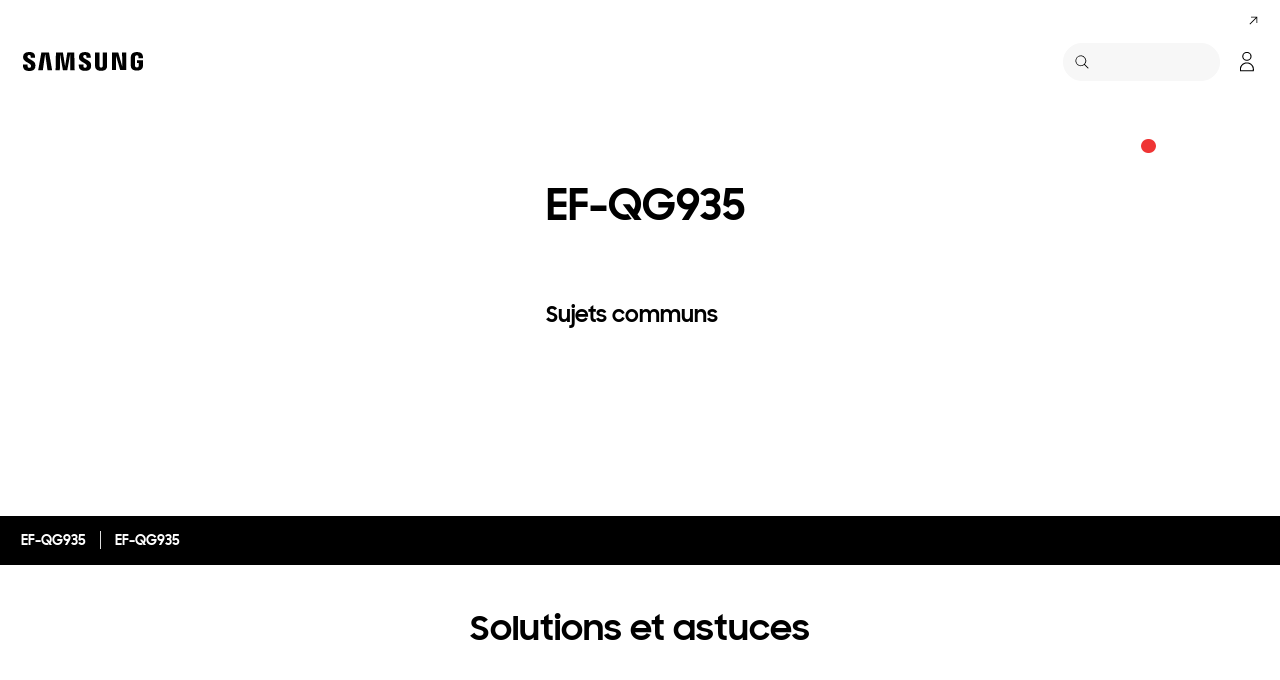

--- FILE ---
content_type: application/x-javascript
request_url: https://assets.adobedtm.com/72afb75f5516/c6323534501b/launch-0d62a5dcc1be.min.js
body_size: 112125
content:
// For license information, see `https://assets.adobedtm.com/72afb75f5516/c6323534501b/launch-0d62a5dcc1be.js`.
window._satellite=window._satellite||{},window._satellite.container={buildInfo:{minified:!0,buildDate:"2026-01-09T06:48:24Z",turbineBuildDate:"2024-08-22T17:32:44Z",turbineVersion:"28.0.0"},environment:{id:"ENd9a9a4eb85ee4a37b5ac105c29a849de",stage:"production"},dataElements:{"PDP Page Name":{defaultValue:"",storageDuration:"pageview",modulePath:"core/src/lib/dataElements/customCode.js",settings:{source:function(){var e,t=digitalData.page.pageInfo.siteCode,n=_satellite.getVar("Page URL"),a=$("#hiddenModelCode").val();$("#hiddenIaUrlNamePath").length>0&&(e=$("#hiddenIaUrlNamePath").val().replace(/\|/g,":"));var r=t+":support:"+e+":"+a,o=digitalData.page.pageInfo.pageTrack;if("support error"!=o&&"page not found"!=o&&"error"!=o)return-1!=n.indexOf("/support/generic")&&(r=t+":support:"+e+":generic:"+(a=$("#hiddenGenericCode").val())),r}}},"Product PVI Type Name":{defaultValue:"",forceLowerCase:!0,storageDuration:"pageview",modulePath:"core/src/lib/dataElements/javascriptVariable.js",settings:{path:"digitalData.product.pvi_type_name"}},"General - Unique Event ID":{modulePath:"core/src/lib/dataElements/customCode.js",settings:{source:function(){var e=window.google_tag_manager[_satellite.getVar("GA4 Measurement ID")].dataLayer.get("gtm");return e.start+"."+e.uniqueEventId}}},"Product Display Name":{defaultValue:"",storageDuration:"pageview",modulePath:"core/src/lib/dataElements/customCode.js",settings:{source:function(){function e(e){return e=(e=(e=(e=(e=(e=(e=(e=(e=(e=e.replace(/&amp;/gi,"&")).replace(/&#37;/gi,"%")).replace(/&#39;/gi,"'")).replace(/&#40;/gi,"(")).replace(/&#41;/gi,")")).replace(/&#42;/gi,"*")).replace(/&#61;/gi,"=")).replace(/&#34;/gi,'"')).replace(/&lt;/gi,"<")).replace(/&gt;/gi,">")}var t=digitalData.product.displayName;return t||(t=$("#displayNameApi").val()?$("#displayNameApi").val():""),e(t)}}},"Product Range(DCM)":{modulePath:"core/src/lib/dataElements/customCode.js",settings:{source:function(){try{for(var e=_satellite.getVar("Page URL"),t=[[".*/smartphones.*galaxy-s.*|.*/smartphones.*galaxys.*","Galaxy S"],[".*/smartphones.*galaxy-note.*","Galaxy Note"],[".*/smartphones.*galaxy-a.*","Galaxy A"],[".*/smartphones.*galaxy-z.*","Galaxy Z"],[".*/smartphones.*galaxy-tab-a.*|.*tab-a.*","Galaxy Tab A"],[".*/smartphones.*galaxy-tab-e.*","Galaxy Tab E"],[".*/smartphones.*galaxy-tab-s.*|.*tab-s.*","Galaxy Tab S"],[".*qled.*","QLED"],[".*uhd-tv.*","UHD TV"],[".*premium-uhd-tv.*","Premium UHD TV"],[".*full-hd.*","HD + Full HD TV"],[".*hd-tv.*","HD TV"],[".*/tv-accessories.*","Tv accessories"],[".*frame-tv.*","The Frame"],[".*seriftv.*","Serif TV"],[".*wireless-audio.*","Wireless Audio"],[".*soundbar.*","Soundbars"],[".*home-entertainment-system.*|.*home-cinema-set.*","Home Cinema"],[".*blu-ray-dvd-player.*","DVD & Blu Ray Player"],[".*robot.*","Vacuum Cleaners Robot"],[".*memory-storage.*ssd.*","SSD"],[".*portable-ssd.*","Portable SSD"],[".*memory-card.*","Memory Card"],[".*/cameras/all-cameras.*","Cameras"],[".*air-conditioners.*","Air Conditioners"],[".*all-windows-tablets.*","Windows Tablets"],[".*hubs.*","Hubs"],[".*/smartphones.*galaxy-j.*","Galaxy J"],[".*/tablets.*galaxy-view.*","Galaxy View"],[".*/windows-tablets.*galaxy-tabpro-s.*","Galaxy Tab Pro S"],[".*/tablets.*galaxy-book-12.*","Galaxy Book"],[".*/wearables.*gear-360.*","Gear 360"],[".*/wearables.*gear-vr.*","Gear VR"],[".*mobile-accessories.*","Mobile accessories"],[".*gear-sport.*","Gear Sport"],[".*/wearables.*gear-fit.*|.*fitness-tracker.*","Gear Fit"],[".*/wearables.*gear-iconx.*|.*?audio.*","Gear iconX"],[".*/smartphones.*galaxy-a8.*","Galaxy A8"],[".*/smartphones.*galaxy-s8.*","Galaxy S8"],[".*/smartphones.*galaxy-s9.*","Galaxy S9"],[".*/smartphones.*galaxy-note8.*","Galaxy Note 8"],[".*/audio-video.*bluray-dvd-player.*","Blu Ray DVD players"],[".*/audio-video.*home-entertainment-system.*","Home Cinema"],[".*flash-drive.*","USB Flash Drive"],[".*/monitors.*curved.*","Curved Monitors"],[".*/monitors.*led.*","LED Monitors"],[".*/monitors.*tv-monitor.*","TV Monitors"],[".*/monitors.*uhd.*","UHD monitors"],[".*frametv.*","Frame TV"],[".*galaxy-tab-s.*","Galaxy Tab S"],[".*galaxy-tab-a.*","Galaxy Tab A"],[".*galaxy-tab-e.*","Galaxy Tab E"],[".*HW-MS651ZF.*","Soundbars"],[".*galaxy-j.*","Galaxy J"],[".*lifestyle-tv.*","Lifestyle TV"],[".*oven.*","Oven"],[".*cooktops.*|.*cooktop.*","Cooktops"],[".*dishwashers.*|.*dish-washers.*|.*dish-washer.*","Dishwashers"],[".*hoods.*","Hoods"],[".*uhdtv.*|.*uhd.*","UHD TV"],[".*galaxy-x.*","Galaxy X"],[".*xcover.*","Galaxy X"],[".*monitors.*|.*gaming.*","Gaming Monitors"],[".*blu-ray.*|.*bluray.*","Blu Ray DVD players"],[".*nz3000h.*|.*nz64m3707ak.*","Cooktops"],[".*hood.*","Hoods"],[".*ssd.*","SSD"],[".*microsd.*","Memory Card"],[".*theframe.*","The Frame"],[".*frame.*","The Frame"],[".*flat-monitors.*","Flat Monitors"],[".*lifestyle-audio.*","Lifestyle Audio"],[".*smartwatch.*|.*galaxy-watch.*|.*smart-watch.*","Smartwatch"],[".*flat-monitor.*","Flat Monitors"],[".*/wearables/galaxy-watch-r800/","Galaxy Watch"],[".*/advance-grill-microwave/*","Advance Grill Microwave"],["/vn/memory-storage/all-memory-storage/","usb-flash-drive"],[".*standard-microwave.*","Standard Microwave"],[".*canister.*","Canister"],[".*bag-type.*","bag type"],[".*/tablets/galaxy-tabs4.*","galaxy tab s4"],["Galaxy Tab S4 10.5","Galaxy Tab S4 10.5"],[".*/microwave/built-in.*|.*/microwaves/built-in.*","Microwave Built-in"],[".*over-69.*","Super Big TV"],[".*fitness-band.*","Fitness Band"],[".*washing-machines/washer.*","Washing Machines Washer"],[".*washing-machines/combo.*","Washing Machines Combo"],[".*dryer.*","Washing Machines Dryer"],[".*stick.*","Vacuum Cleaners Stick"],[".*vacuum-cleaners/?accessories.*","Vacuum Cleaners Accessories"],[".*refrigerators.*","Refrigerator"],[".*refrigerators/built-in.*","Built in Refrigerator"],[".*refrigerators/side-by-side.*","Side-By-Side Refrigerator"],[".*refrigerators/bottom-mount-freezer.*|.*refrigerators/top-mount-freezer.*|.*refrigerators/bottom-mount-freezer.*","Bottom Mount Freezers"],[".*refrigerators-and-freezers.*|.*one-door.*","Refrigerators & Freezers"],[".*digitalreceiver.*","Digital Receivers"],[".*refrigerators/FamilyHub.*","Family Hub"],[".*ultra-hd-player.*","Ultra HD Player"],[".*quick-drive.*|.*QuickDrive.*","QuickDrive\u2122"],[".*/audio/all-audio.*","Mobile Audio"],[".*storelocator.*","Store Locator"]],n=0;n<t.length;n++)if(new RegExp(t[n][0],t[n][2]).test(e))return t[n][1];return""}catch(e){}}}},"Concatenated Page Name":{modulePath:"core/src/lib/dataElements/customCode.js",settings:{source:function(){var e=digitalData.page.pathIndicator.depth_2.toLocaleLowerCase(),t=digitalData.page.pathIndicator.depth_3.toLocaleLowerCase(),n=digitalData.page.pathIndicator.depth_4.toLocaleLowerCase(),a=digitalData.page.pathIndicator.depth_5.toLocaleLowerCase(),r=_satellite.getVar("Page Track");return e&&0===e.length?r:t&&0===t.length?r+":"+e:n&&0===n.length?r+":"+e+":"+t:a&&0===a.length?r+":"+e+":"+t+":"+n:r+":"+e+":"+t+":"+n+":"+a}}},"Product PVI Subtype Code ":{defaultValue:"",storageDuration:"pageview",modulePath:"core/src/lib/dataElements/javascriptVariable.js",settings:{path:"digitalData.product.pvi_subtype_code"}},"DL - ecommerce - event":{modulePath:"adobegoogledatalayer/src/lib/dataElements/gtmDlPropertyKey.js",settings:{value:"ecommerce",isReturnOnlyEventProps:!0}},Performance_TTI:{modulePath:"adobegoogledatalayer/src/lib/dataElements/gtmDlPropertyKey.js",settings:{value:"performance.TTI",isReturnOnlyEventProps:!1}},WebSDK_xdm:{modulePath:"core/src/lib/dataElements/javascriptVariable.js",settings:{path:"_satellite.xdm"}},"Product Category":{defaultValue:"",forceLowerCase:!0,storageDuration:"pageview",modulePath:"data-element-assistant/src/lib/dataElements/extract.js",settings:{path:"productCategory",index:"",target:"%Page Depth%",position:""}},"Page Track":{defaultValue:"",forceLowerCase:!0,storageDuration:"pageview",modulePath:"core/src/lib/dataElements/customCode.js",settings:{source:function(){var e=digitalData.page.pageInfo.siteCode,t=digitalData.page.pageInfo.pageTrack,n=window.location.pathname.replace("/content/samsung","").replace(".html","/");return n.indexOf("?")>0&&(n=n.substring(0,n.indexOf("?"))),"home"!=t&&n.endsWith("/")&&(n=n.substring(0,n.length-1)),n.substring(n.indexOf(e)+e.length+1).startsWith("business/")&&(t.startsWith("business")||(digitalData.page.pageInfo.pageTrack="business "+t)),digitalData.page.pageInfo.pageTrack.replace(/\u200B/g,"")}}},Test_Report_Suite:{modulePath:"core/src/lib/dataElements/customCode.js",settings:{source:function(){return"sssamsungnexttest"}}},swipe2:{defaultValue:"",modulePath:"sdi-toolkit/src/lib/data_elements/url_query_malformations.js",settings:{returnType:"jsArray"}},"Shop Type":{modulePath:"core/src/lib/dataElements/customCode.js",settings:{source:function(){var e=_satellite.getVar("Page URL"),t=_satellite.getVar("Site Code"),n="b2c";return e.indexOf("multistore")>-1||e.indexOf("epp")>-1?n="epp":e.indexOf(t+"/business/")>-1&&(n="smb"),n}}},ContentId:{defaultValue:"",storageDuration:"pageview",modulePath:"core/src/lib/dataElements/customCode.js",settings:{source:function(){var e;return"explore"==digitalData.page.pageInfo.siteSection&&(e=digitalData.page.pageInfo.siteSection+":"+digitalData.page.pageInfo.pageID),e}}},"Product PVI Project Name":{defaultValue:"",forceLowerCase:!0,storageDuration:"pageview",modulePath:"core/src/lib/dataElements/javascriptVariable.js",settings:{path:"digitalData.product.pvi_project_name"}},"Product PVI Subtype Name":{defaultValue:"",forceLowerCase:!0,storageDuration:"pageview",modulePath:"core/src/lib/dataElements/javascriptVariable.js",settings:{path:"digitalData.product.pvi_subtype_name"}},cmapi_cookie_privacy:{modulePath:"core/src/lib/dataElements/cookie.js",settings:{name:"cmapi_cookie_privacy"}},"Product Model Name":{defaultValue:"",modulePath:"core/src/lib/dataElements/customCode.js",settings:{source:function(){var e=digitalData.product.model_name;if(e||(e=$("#apiChangeModelName").val()),e)return e.indexOf(";")>-1&&(e=e.replace(/\;/g,"")),e.toUpperCase()}}},consent_value:{defaultValue:"no consent",modulePath:"core/src/lib/dataElements/cookie.js",settings:{name:"cmapi_cookie_privacy"}},"DL - marketing_data - event":{modulePath:"adobegoogledatalayer/src/lib/dataElements/gtmDlPropertyKey.js",settings:{value:"marketing_data",isReturnOnlyEventProps:!0}},"Product Quantity":{defaultValue:"",storageDuration:"pageview",modulePath:"core/src/lib/dataElements/javascriptVariable.js",settings:{path:"digitalData.product.quantity"}},target_param_data:{modulePath:"core/src/lib/dataElements/customCode.js",settings:{source:function(){return{__adobe:{target:{pageID:_satellite.getVar("Page ID"),pageURL:_satellite.getVar("Page URL"),pageName:_satellite.getVar("Page Name"),"entity.id":_satellite.getVar("Product Model Code")||null,productID:_satellite.getVar("Product Model Code")||null,"profile.id":_satellite.getVar("Visitor ID")||null,"entity.name":_satellite.getVar("Product Display Name")||null,productName:_satellite.getVar("Product Display Name")||null,"entity.brand":"Samsung","entity.value":_satellite.getVar("Product Model Price")||null,productPrice:_satellite.getVar("Product Model Price")||null,"entity.pageUrl":_satellite.getVar("Page URL"),productCategory:_satellite.getVar("Product Category")||null,"entity.categoryId":_satellite.getVar("Product Category")||null,samsungDevice:_satellite.getVar("galaxy_marketing_model")||null}}}}}},"User Agent":{defaultValue:"",modulePath:"core/src/lib/dataElements/javascriptVariable.js",settings:{path:"navigator.userAgent"}},"Page Depth":{defaultValue:"",storageDuration:"pageview",modulePath:"core/src/lib/dataElements/customCode.js",settings:{source:function(){function e(e){if(e)for(var t=e.split(":"),n=0;n<t.length;n++)if("#"==t[n].charAt(0)){t.splice(n,1),e=t.join(":");break}return e}var t=digitalData.page.pageInfo.siteCode,n=_satellite.getVar("Page Track"),a=window.location.pathname.replace("/content/samsung","").replace(".html","/");a.indexOf("?")>0&&(a=a.substring(0,a.indexOf("?"))),a.endsWith("/")&&(a=a.substring(0,a.length-1));var r=a.split("/").length-1,o=a.split("/")[r];""!=o&&"?"!=o.charAt(0)||(r-=1);var i=a.split("/"),c=digitalData.page.pathIndicator.depth_2.toLocaleLowerCase(),l=digitalData.page.pathIndicator.depth_3.toLocaleLowerCase(),d=digitalData.page.pathIndicator.depth_4.toLocaleLowerCase(),u=digitalData.page.pathIndicator.depth_5.toLocaleLowerCase(),p=t,m=t,g="",f="",h="",b="",v="";if("home"==n)p=g=m+":home";else if("business home"==n)g=m+":business",p=f=m+":business:home";else if("business product family showcase"==n||"business product category detail"==n)p="business product family showcase"==n?f=""!=c?(g=m+":business")+":"+c:(g=m+":business")+":"+i[2]:h=""!=c||""!=l?(f=(g=m+":business")+":"+c)+":"+l:(f=(g=m+":business")+":"+i[2])+":"+i[3];else if("product family showcase"==n)p=g=""!=c?m+":"+c:m+":"+i[2];else if("product category detail"==n)p=f=""!=c||""!=l?(g=m+":"+c)+":"+l:(g=m+":"+i[2])+":"+i[3];else if("business product finder"==n)g=m+":business",p=b=""!=c||""!=l?(h=(f=g+":"+c)+":"+l)+":finder":(h=(f=g+":"+i[2])+":"+i[3])+":finder";else if("product finder"==n)p=h=""!=c||""!=l?(f=(g=m+":"+c)+":"+l)+":finder":(f=(g=m+":"+i[2])+":"+i[3])+":finder";else if("product compare"==n)p=h=""!=c||""!=l?(f=(g=m+":"+c)+":"+l)+":compare":(f=(g=m+":"+i[2])+":"+i[3])+":compare";else if("business product compare"==n)""!=c||""!=l?p=b=(h=(f=(g=m+":business")+":"+c)+":"+l)+":compare":(p=h=(f=(g=m+":business")+":"+i[3])+":"+i[4],r>=5&&(p=b=h+":"+i[5]));else if("business product detail"==n){var y=(p=digitalData.page.pageInfo.pageName?digitalData.page.pageInfo.pageName:"")?p.split(":"):"",_=(document.getElementById("tempTitle")||{}).value;""==y?""!=c&&""!=l&&""!=d&&""!=u?p=(b=(h=(f=(g=m+":business")+":"+c)+":"+l)+":"+d)+":"+u:(g=m+":"+i[2],f=m+":"+i[3],h=m+":"+i[4],p=b=m+":"+i[5]):(p=(b=(h=(f=(g=m+":business")+":"+y[1])+":"+y[2])+":"+y[3])+":"+y[4],r>=6&&(p+=":"+y[5])),"page-feature-pd"!=_||p.endsWith(":simple")?"page-buying-pd"!=_||p.endsWith(":buy")||(p+=":buy"):p+=":simple"}else"product detail"==n?(y=(p=digitalData.page.pageInfo.pageName).split(":"),b=""!=c||""!=l||""!=d||""!=u?(h=(f=(g=m+":"+y[1])+":"+y[2])+":"+y[3])+":"+y[4]:(h=(f=(g=m+":"+i[2])+":"+i[3])+":"+i[4])+":"+i[5]):"flagship pdp"==n||-1!==n.indexOf("marketing page")||"business flagship pdp"==n?(""!=c||""!=l||""!=d||""!=u?(h=(f=(g=m+":"+c)+":"+l)+":"+d,p=""!=u?b=h+":"+u:h,i[4]&&i[4]!=d&&i[4]!=u&&"?"!=i[4].charAt(0)&&"#"!=i[4].charAt(0)&&(p+=":"+i[4]),i[5]&&i[5]!=u&&"?"!=i[5].charAt(0)&&"#"!=i[5].charAt(0)&&(p+=":"+i[5])):(r>=2&&(g=p=m+":"+i[2]),r>=3&&(f=p=g+":"+i[3]),r>=4&&(h=p=f+":"+i[4]),r>=5&&(b=p=h+":"+i[5]),r>=6&&(p+=":"+i[6]),r>=7&&(p+=":"+i[7])),"wearable"==(document.getElementById("pvisubtype")||{}).value&&(p=b=(h=(f=(g=""!==c?m+":"+c:m+":"+digitalData.product.pvi_type_name)+":"+l)+":"+(document.getElementById("pimsubtype")||{}).value)+":"+i[3],r>=4&&(p+=":"+i[4]),r>=5&&(p+=":"+i[5]),digitalData.product.pd_sub_type=digitalData.product.pim_subtype_name)):"microsite"==n?"campaign"==c&&""!=l?(g=p=m+":"+c,f=p=g+":"+l,""!=d?h=p=f+":"+d.replace(/-/gi," "):r>=2&&(h=p=f+":"+i[2].replace(/-/gi," ")),""!=u?b=p=h+":"+u.replace(/-/gi," "):r>=3&&(b=p=h+":"+i[3].replace(/-/gi," "))):(r>=2&&(g=p=m+":"+i[2]),r>=3&&(f=p=g+":"+i[3]),r>=4&&(h=p=f+":"+i[4]),r>=5&&(b=p=h+":"+i[5])):"offer detail"==n?""!=l&&"none"!=l?(g=p=m+":"+c,f=p=g+":"+l,h=p=f+":"+i[r]):(g=p=m+":"+i[2],f=p=g+":"+i[3],""!=i[4]&&null!=i[4]&&(h=p=f+":"+i[4])):"support product detail"==n?(g=m+":support",p=(b=""!=l||""!=d||""!=u?(h=(f=g+":"+l.replace(/\s/gi,"-"))+":"+d.replace(/\s/gi,"-"))+":"+u.replace(/\s/gi,"-"):(h=(f=g+":"+i[3])+":"+i[4])+":"+i[5])+":"+digitalData.product.model_code.replace(/\|/g,":")):(""==c&&""==l&&""==d&&""==u?(r>=2&&(g=p=m+":"+i[2]),r>=3&&(f=p=g+":"+i[3]),r>=4&&(h=p=f+":"+i[4]),r>=5&&(b=p=h+":"+i[5]),r>=6&&(p+=":"+i[6]),r>=7&&(p+=":"+i[7])):(g=p=m+":"+c,""!=l&&(f=p=g+":"+l,""!=d&&(h=p=f+":"+d,""!=u&&(b=p=h+":"+u)))),"product storelocator"==n&&(p=p.replace(/\s/gi,"")));n.startsWith("business ")&&!p.startsWith(t+":business")&&(p=p.replace(t+":",t+":business:"));var w=(":"+(p=e(p.toLowerCase()))).split(":");n.startsWith("business ")?n.indexOf("flagship pdp")>-1||n.indexOf("marketing page")>-1||n.indexOf("product family showcase")>-1||n.indexOf("product category detail")>-1?v="business:"+w[3]:"business product finder"!=n&&"business product detail"!=n&&"business product compare"!=n||(v="business:"+w[3]):"product family showcase"==n||"product category detail"==n||"product finder"==n||"product compare"==n||"flagship pdp"==n||n.indexOf("marketing page")>-1||"product detail"==n?v=w[2]:"epp flagship pdp"==n?v=digitalData.product.pvi_type_name:"support category"==n&&(v="support:"+w[4]);var C=digitalData.page.pageInfo.siteSection;return""==C||null==C||null==C?(C="undefined","home"==n?C="home":n.startsWith("business ")||"business"==n?C="business":n.startsWith("product")||"flagship pdp"==n||n.indexOf("marketing page")>-1?C="consumer":n.startsWith("support")?C="support":n.startsWith("apps")?C="apps":n.startsWith("offer")?C="offer":"search result"==n||"ai-search"==n||"aisearch"==n?C="search":n.indexOf("store locator")>-1?C="store locator":n.startsWith("brand hub")||n.startsWith("brandhub")?C="explore":"privacy"==n||"legal"==n||"cookies"==n||"terms and conditions"==n||"sitemap"==n||"accessibility help"==n||"shop help"==n||"local list"==n?C="info":"microsite"==n?C="campaign":"samsung experience store"==n?C="samsung experience store":"about samsung"==n?C="about samsung":n.startsWith("news ")?C="news":"unpacked"==n?C="unpacked":n.indexOf("connected living")>-1?C="connected-living":n.indexOf("smart home")>-1?C="smart home":n.indexOf("investor relations")>-1?C="ir":n.indexOf("my account")>-1?C="account":"default landing"==n?C="default landing":"smartthings"==n&&(C="smartthings"),"flagship configurator"==n||"buying configurator"==n?C="consumer":"ifa"==n||"IFA"==n||"editorial"==n?C="campaign":"product storelocator"==n?C="storelocator":-1!=n.indexOf("blog")?C="blog":"event detail"==n?C="event":"samsung account"==n?C="samsungaccount":"accessibility"==n?C="accessibility":"product offer"==n?digitalData.page.pathIndicator.depth_2.indexOf("shop")>-1&&(C="offer"):"about us"==n?C="about us":"sustainability"==n?C="sustainability":"live commerce"!=n&&"samsung live landing"!=n||(C="live commerce")):C=C.replace(t+":",""),_satellite.getVar("Add Page Name")&&(s.pageURL=s.eVar39=document.location.href,p=p+":"+_satellite.getVar("Add Page Name")),{pageName:p,depth1:m,depth2:g,depth3:f,depth4:h,depth5:b,productCategory:v,pageDepth:w,siteSection:C}}}},"Page URL":{defaultValue:"",modulePath:"core/src/lib/dataElements/pageInfo.js",settings:{attribute:"url"}},"Support Model Code":{defaultValue:"",storageDuration:"pageview",modulePath:"core/src/lib/dataElements/customCode.js",settings:{source:function(){var e=_satellite.getVar("Page URL"),t=$("#hiddenModelCode").val();return-1!=e.indexOf("/support/generic")&&(t=$("#hiddenGenericCode").val()),t}}},"AEC PRE OPT IN":{modulePath:"core/src/lib/dataElements/customCode.js",settings:{source:function(){var e=new Object;return null==_satellite.cookie.get("cmapi_cookie_privacy")||null==_satellite.cookie.get("cmapi_cookie_privacy")?(e.ecid=!1,e.aa=!1,e.target=!1,e.aam=!1,e.mediaaa=!1):(_satellite.cookie.get("cmapi_cookie_privacy").indexOf("3")>-1?(e.ecid=!0,e.aa=!0,e.target=!0):(e.ecid=!1,e.aa=!1,e.target=!1),_satellite.cookie.get("cmapi_cookie_privacy").indexOf("4")>-1?(e.mediaaa=!0,e.aam=!0):(e.mediaaa=!1,e.aam=!1)),e}}},swipe1:{defaultValue:"",modulePath:"sdi-toolkit/src/lib/data_elements/launch_build_info.js",settings:{buildInfoAttr:"turbineVersion"}},s_eddl_mapper:{modulePath:"core/src/lib/dataElements/customCode.js",settings:{source:function(){return{pageName:"page.pageInfo.page_name",channel:"page.pageInfo.site_section",pageType:"page.pageInfo.page_type",prop1:"page.pageInfo.site_code",prop2:"page.pageInfo.content_group_depth_2,page.pageInfo.content_group",prop3:"page.pageInfo.content_group_depth_3",prop4:"page.pageInfo.content_group_depth_4",prop5:"page.pageInfo.content_group_depth_5",prop6:"page.pageInfo.pageTrack",prop7:"gnb_tracking",prop8:"ecommerce.items[].item_category",prop10:"user.login_status",prop11:"secondary_navi_breadcrumb",prop16:"video_title",prop17:"footer_click",prop21:"no_search_result_term",prop22:"no_search_result_store_locator",prop23:"no_search_result_support",prop24:"no_search_result_service_locator",prop33:"microsite",prop37:"ecommerce.delivery_info",prop39:"page.pageInfo.page_url",prop41:"page.pageInfo.previous_page",prop45:"no_search_result_b2b",prop47:"b2b_find_my_device",prop54:"ecommerce.items[].product_type",prop64:"gdpr_consent",prop65:"community_user_information",prop67:"page.pageInfo.tab_type",prop68:"page.pageInfo.navigation_type",prop69:"page.pageInfo.visibility_status",prop70:"page.pageInfo.origin_platform",prop71:"time_stamp",prop73:"get_percent_page_viewed",prop74:"explore_tag",prop75:"page.pageInfo.platform_version",campaign:"page.pageInfo.campaign_code",eVar1:"page.pageInfo.site_code",eVar2:"page.pageInfo.content_group_depth_2,page.pageInfo.content_group",eVar3:"page.pageInfo.content_group_depth_3",eVar4:"page.pageInfo.content_group_depth_4",eVar5:"page.pageInfo.content_group_depth_5",eVar6:"page.pageInfo.pageTrack",eVar7:"internal_promotion_content",eVar8:"ecommerce.items[].item_category",eVar11:"ecommerce.items[].pvi_product_type",eVar12:"ecommerce.items[].item_category2",eVar13:"ecommerce.items[].item_category3",eVar15:"ecommerce.items[].item_name",eVar16:"video_title",eVar17:"video_segment",eVar18:"page.pageInfo.site_section",eVar19:"video_url",eVar21:"search_term",eVar22:"search_store_locator",eVar23:"search_support",eVar24:"search_service_locator",eVar25:"product_click",eVar26:"content_click",eVar27:"gallery",eVar28:"compared_products",eVar29:"social_share",eVar30:"form_name",eVar31:"account_interaction",eVar32:"file_name",eVar33:"page.pageInfo.microsite",eVar34:"page.pageInfo.support_content",eVar35:"ecommerce.purchase_intention",eVar36:"ecommerce.checkout_interaction",eVar37:"ecommerce.payment_method",eVar38:"page.pageInfo.content_id_name",eVar39:"page.pageInfo.page_url",eVar40:"page.pageInfo.page_name",eVar41:"ecommerce.items[].item_id",eVar42:"page.pageInfo.document_referrer",eVar44:"filter_sort",eVar45:"b2b_click_content",eVar46:"scroll",eVar47:"search_b2b",eVar48:"home_content_click",eVar50:"ecommerce.transaction_id",eVar53:"ecommerce.cart_id",eVar54:"ecommerce.items[].product_type",eVar55:"ecommerce.shop_benefit_program",eVar56:"ecommerce.order_status",eVar61:"search_popular_keyword",eVar62:"page.pageInfo.campaign_search_keyword",eVar63:"user.visitor_id",eVar64:"user.guid",eVar65:"user.local_uid",eVar66:"page.pageInfo.local_campaign_type",eVar67:"user.hashed_samsung_id",eVar68:"review",eVar69:"personalization",eVar70:"epromoter_agent_id",eVar71:"user.user_id",eVar73:"page.pageInfo.store_id",eVar74:"page.pageInfo.search_ads_360",eVar75:"target_marketing",eVar83:"ab_testing",eVar84:"bandwidth",eVar85:"page_redirection",eVar86:"ga_utm",eVar90:"page.pageInfo.time_spent_on_content",eVar91:"contentsquare",eVar92:"page.pageInfo.page_url_without_param",eVar94:"gdpr_consent",eVar95:"live_commerce_player_interaction",eVar98:"page.pageInfo.support_content_id",eVar109:"user.rewards_user",eVar110:"user.k1_id",eVar114:"ecommerce.delivery_date",eVar115:"ecommerce.delivery_time",purchaseID:"ecommerce.transaction_id",events:"s_event_list",products:"s_product_list"}}}},ss_performance_2:{modulePath:"ss-page-speed-extension/src/lib/dataElements/currentPerformance.js",settings:{}},"Random Event ID":{storageDuration:"pageview",modulePath:"core/src/lib/dataElements/randomNumber.js",settings:{max:1e9,min:0}},"Product PVI Type Code":{defaultValue:"",storageDuration:"pageview",modulePath:"core/src/lib/dataElements/javascriptVariable.js",settings:{path:"digitalData.product.pvi_type_code"}},EddlPageViewPushed:{modulePath:"core/src/lib/dataElements/customCode.js",settings:{source:function(){try{return eddlDataLayer.map((e=>"page_view"===e.event)).includes(!0)}catch(e){return!1}}}},"DL - allEventData - event":{modulePath:"adobegoogledatalayer/src/lib/dataElements/gtmDlPropertyKey.js",settings:{value:"",isReturnOnlyEventProps:!0}},Datastream_Local_RS_Override:{storageDuration:"pageview",modulePath:"core/src/lib/dataElements/customCode.js",settings:{source:function(){var e=document.location.href,t="sssamsungnexttest";return _satellite.environment.stage.includes("prod")&&(t="sssamsung4"+e.split("/")[3].replace(/_/g,"")),t}}},"GDL - event":{modulePath:"adobegoogledatalayer/src/lib/dataElements/gtmDlPropertyKey.js",settings:{value:"event",isReturnOnlyEventProps:!1}},"URL without Parameter":{storageDuration:"pageview",modulePath:"core/src/lib/dataElements/customCode.js",settings:{source:function(){var e=window.location.pathname,t=e.substring(0,e.lastIndexOf("/"));return window.location.hostname+t}}},"Cookie - _fbc":{modulePath:"core/src/lib/dataElements/cookie.js",settings:{name:"_fbc"}},"Login Status":{defaultValue:"",storageDuration:"pageview",modulePath:"core/src/lib/dataElements/customCode.js",settings:{source:function(){var e=document.getElementById("useLogin").value,t=_satellite.cookie.get("xsdcxyn"),n=_satellite.cookie.get("xsdcbxyn"),a=window.location.pathname.replace("/content/samsung","").replace(".html","/");return"N"==e?"logged out":null!=t&&"undefined"!=t&&"YG"==t||a.indexOf("/business/")>-1&&"YGB"===n?"logged in":"logged out"}}},Datastream_Global_RS_Override:{storageDuration:"pageview",modulePath:"core/src/lib/dataElements/customCode.js",settings:{source:function(){var e="sssamsung4mstglobaldev";return _satellite.environment.stage.includes("prod")&&(e="sssamsung4mstglobal"),e}}},"GA4 Measurement ID":{modulePath:"core/src/lib/dataElements/customCode.js",settings:{source:function(){try{if("development"==_satellite.environment.stage||"staging"==_satellite.environment.stage)return"G-CPRTHRP7GY"}catch(e){}return"G-23JC97WVVJ"}}},de_eddl_mapper:{modulePath:"core/src/lib/dataElements/customCode.js",settings:{source:function(){return{"2Depth":"page.pageInfo.content_group_depth_2","3Depth":"page.pageInfo.content_group_depth_3","4Depth":"page.pageInfo.content_group_depth_4","5Depth":"page.pageInfo.content_group_depth_5","Concatenated Page Name":"page.pageInfo.concatenated_page_name","Cookie - _fbc":"fb.x-fb-ck-fbp","Cookie - _fbp":"fb.x-fb-ck-fbc","Currency Code":"ecommerce.currency",GUID:"user.user_id","Origin Platform":"page.pageInfo.origin_platform","Page Track":"page.pageInfo.page_track","Page URL":"page.pageInfo.page_location","Platform Version":"page.pageInfo.site_version","Shop Type":"page.pageInfo.shop_type","Site Code":"page.pageInfo.site_code,page.pageInfo.content_group_depth_1","Site Section":"page.pageInfo.site_section","Store ID":"page.pageInfo.store_id"}}}},"Support Page Author":{forceLowerCase:!0,cleanText:!0,storageDuration:"pageview",modulePath:"core/src/lib/dataElements/javascriptVariable.js",settings:{path:"digitalData.page.pageInfo.author"}},"DL - event_name - event":{modulePath:"adobegoogledatalayer/src/lib/dataElements/gtmDlPropertyKey.js",settings:{value:"event",isReturnOnlyEventProps:!0}},"Page Track_Abbr":{defaultValue:"",storageDuration:"pageview",modulePath:"core/src/lib/dataElements/customCode.js",settings:{source:function(){var e=digitalData.page.pageInfo.pageTrack;return-1!=e.indexOf("product family showcase")?"pfs":-1!=e.indexOf("product category detail")?"pcd":-1!=e.indexOf("product finder")?"pf":-1!=e.indexOf("product detail")?"pd":e}}},"Visitor ID":{defaultValue:"",storageDuration:"pageview",modulePath:"core/src/lib/dataElements/customCode.js",settings:{source:function(){return"fr"==digitalData.page.pageInfo.siteCode?null==_satellite.cookie.get("cmapi_cookie_privacy")?"no_consent":_satellite.cookie.get("cmapi_cookie_privacy").indexOf("2")>-1||_satellite.cookie.get("cmapi_cookie_privacy").indexOf("3")>-1||_satellite.cookie.get("cmapi_cookie_privacy").indexOf("4")>-1?_satellite.websdk?_satellite.websdk.ecid:"":"no_consent":_satellite.websdk?_satellite.websdk.ecid:""}}},"Origin Platform":{defaultValue:"",modulePath:"core/src/lib/dataElements/javascriptVariable.js",settings:{path:"digitalData.page.pageInfo.originPlaform"}},ss_performance:{modulePath:"ss-page-speed-extension/src/lib/dataElements/previousPerformance.js",settings:{}},"Product Subcategory(DCM)":{modulePath:"core/src/lib/dataElements/customCode.js",settings:{source:function(){try{if(""!=_satellite.getVar("4Depth"))var e=_satellite.getVar("4Depth");else e=_satellite.getVar("3Depth");for(var t=[[".*microwaves.*","Microwaves"],[".*dishwasher.*|.*dish-washer.*","Dishwashers"],[".*vacuum cleaners.*","Vacuum cleaners"],[".*refrigerators.*","Refrigerators"],[".*washing machines.*|.*dryers.*|.*quickdrive.*","Washing machines"],[".*it:storage.*|.*memory.*|.*usb.*|.*printer supplies.*|.*ssd.*","Memory & Storage"],[".*accessories.*","Accessories"],[".*tablets.*","Tablets"],[".*mobile:wearables.*|.*virtual reality.*","Wearables"],[".*audio-video.*","AVs"],[".*televisies.*|.*television.*","TVs"],[".*tvandav:accessories.*","TVs Accessories"],[".*smartphones:galaxy.*","Smartphones"],[".*smartphones.*","Smartphones"],[".*appliances:home appliances:cooking appliances.*","Cooking appliances"],[".*theframe.*","TVs"],[".*tvs.*|.*televisies.*","TVs"],[".*audio video.*","audio video"],[".*galaxy tab.*","Tablets"],[".*uhd.*","TVs"],[".*lifestyle.*","TVs"],[".*qled.*","TVs"],[".*wearables.*","Wearables"],[".*gear.*","Wearables"],[".*monitor.*|.*monitors.*|.*gaming.*","Monitors"],[".*mobile:best.*","Smartphones"],[".*wireless audio.*","AVs"],[".*soundbar.*","AVs"],[".*audioandvideo.*","AVs"],[".*family hub.*","Refrigerators"],[".*kitchen.*","Cooking appliances"],[".*microwave.*","Microwave"],[".*memory-storage.*","Memory and Storage"],[".*tv.*","TVs"],[".*memory-cards.*","memory-cards"],[".*memory cards.*","memory-cards"],[".*gaming-monitor.*","gaming-monitor"],[".*the frame.*","TVs"],[".*highlights.*","TVs"],[".*picture-quality.*","TVs"],[".*style.*","TVs"],[".*bixby.*","bixby"],[".*mobile devices:audio.*","Mobile Audio"]],n=0;n<t.length;n++)if(new RegExp(t[n][0],t[n][2]).test(e))return t[n][1];return""}catch(e){}}}},"Sub Category":{modulePath:"core/src/lib/dataElements/customCode.js",settings:{source:function(){var e=window.location.pathname;return new RegExp(".*microwaves.*|.*dishwasher.*|.*dish-washer.*|.*vacuum cleaners.*|.*refrigerators.*|.*washing machines.*|.*dryers.*|.*quickdrive.*|.*it:storage.*|.*memory.*|.*usb.*|.*printer supplies.*|.*ssd.*|.*accessories.*|.*tablets.*|.*mobile:wearables.*|.*virtual reality.*|.*audio-video.*|.*televisies.*|.*television.*|.*tvandav:accessories.*|.*smartphones:galaxy.*|.*smartphones.*|.*appliances:home appliances:cooking appliances.*|.*theframe.*|.*tvs.*|.*audio video.*|.*galaxy tab.*|.*uhd.*|.*lifestyle.*|.*qled.*|.*wearables.*|.*gear.*|.*monitor.*|.*monitors.*|.*gaming.*|.*mobile:best.*|.*wireless audio.*|.*soundbar.*|.*audioandvideo.*|.*family hub.*|.*kitchen.*|.*microwave.*|.*memory-storage.*|.*tv.*|.*memory-cards.*|.*memory cards.*|.*gaming-monitor.*|.*the frame.*|.*highlights.*|.*picture-quality.*|.*style.*|.*bixby.*|.*mobile devices:audio.*").test(e)}}},rule_name:{modulePath:"core/src/lib/dataElements/javascriptVariable.js",settings:{path:"event.$rule.name"}},"4Depth":{defaultValue:"",forceLowerCase:!0,storageDuration:"pageview",modulePath:"data-element-assistant/src/lib/dataElements/extract.js",settings:{path:"depth4",index:"",target:"%Page Depth%",position:""}},"GA4 - Property ID - UAT":{modulePath:"core/src/lib/dataElements/constant.js",settings:{value:"G-MSWNBH0R2Z"}},"cmapi_cookie_privacy has 4":{modulePath:"core/src/lib/dataElements/customCode.js",settings:{source:function(){return null==_satellite.cookie.get("cmapi_cookie_privacy")||null==_satellite.cookie.get("cmapi_cookie_privacy")||_satellite.cookie.get("cmapi_cookie_privacy").indexOf("4")<0}}},"General - Get Marketing Event - ID":{modulePath:"core/src/lib/dataElements/customCode.js",settings:{source:function(){var e=_satellite.getVar("General - Marketing Event - ID");return e||(e=Math.floor(1e6*Math.random()),_satellite.setVar("General - Marketing Event - ID",e)),e}}},"Support Model Name":{defaultValue:"",storageDuration:"pageview",modulePath:"core/src/lib/dataElements/customCode.js",settings:{source:function(){var e=_satellite.getVar("Page URL"),t=$("#hiddenModelName").val();return-1!=e.indexOf("/support/generic")&&(t=$("#hiddenGenericCode").val()),t}}},CID:{defaultValue:"",storageDuration:"pageview",modulePath:"core/src/lib/dataElements/queryStringParameter.js",settings:{name:"cid",caseInsensitive:!0}},"UA ID":{storageDuration:"pageview",
modulePath:"core/src/lib/dataElements/customCode.js",settings:{source:function(){var e={ae:"UA-100137701-64",ae_ar:"UA-100137701-65",africa_en:"UA-100137701-75",africa_fr:"UA-100137701-76",africa_pt:"UA-100137701-77",al:"UA-100137701-60",ar:"UA-100137701-28",at:"UA-100137701-51",au:"UA-100137701-8",az:"UA-100137701-95",ba:"UA-100137701-92",be:"UA-100137701-19",be_fr:"UA-100137701-20",bg:"UA-100137701-50",br:"UA-100137701-7",ca:"UA-100137701-6",ca_fr:"UA-100137701-6",ch:"UA-100137701-52",ch_fr:"UA-100137701-53",cl:"UA-100137701-31",co:"UA-100137701-27",cn:"UA-100137701-91",cz:"UA-100137701-47",de:"UA-100137701-11",dk:"UA-100137701-15",ee:"UA-100137701-56",eg:"UA-100137701-73",es:"UA-100137701-3",fi:"UA-100137701-16",fr:"UA-100137701-2",ge:"UA-100137701-101",gr:"UA-100137701-46",hk:"UA-100137701-41",hk_en:"UA-100137701-42",hr:"UA-100137701-58",hu:"UA-100137701-44",id:"UA-100137701-34",ie:"UA-100137701-43",il:"UA-100137701-66",in:"UA-100137701-23",iran:"UA-100137701-70",it:"UA-100137701-13",iq_ar:"UA-100137701-99",iq_ku:"UA-100137701-96",jp:"UA-100137701-40",kz_kz:"UA-100137701-81",kz_ru:"UA-100137701-63",latin:"UA-100137701-25",latin_en:"UA-100137701-26",levant:"UA-100137701-71",levant_ar:"UA-100137701-83",lt:"UA-100137701-55",lv:"UA-100137701-54",mk:"UA-100137701-86",mm:"UA-100137701-36",mn:"UA-100137701-100",mx:"UA-100137701-24",my:"UA-100137701-37",n_africa:"UA-100137701-74",nl:"UA-100137701-21",no:"UA-100137701-17",nz:"UA-100137701-9",pe:"UA-100137701-32",ph:"UA-100137701-38",pk:"UA-100137701-72",pl:"UA-100137701-18",ps:"UA-100137701-90",pt:"UA-100137701-45",py:"UA-100137701-29",ro:"UA-100137701-49",rs:"UA-100137701-57",ru:"UA-100137701-22",sa:"UA-100137701-67",sa_en:"UA-100137701-68",se:"UA-100137701-14",sec:"UA-100137701-4",sg:"UA-100137701-33",si:"UA-100137701-59",sk:"UA-100137701-48",th:"UA-100137701-35",tr:"UA-100137701-69",tw:"UA-100137701-39",ua:"UA-100137701-61",uk:"UA-100137701-12",uy:"UA-100137701-30",uz_ru:"UA-100137701-87",uz_uz:"UA-100137701-88",vn:"UA-100137701-1",za:"UA-100137701-78"},t=digitalData.page.pageInfo.siteCode;return t.includes("epp")&&(t=t.replace("-epp","")),e[t]}}},"Campaign ID":{defaultValue:"",forceLowerCase:!0,storageDuration:"pageview",modulePath:"core/src/lib/dataElements/queryStringParameter.js",settings:{name:"mdid",caseInsensitive:!0}},"list price":{defaultValue:"",storageDuration:"pageview",modulePath:"core/src/lib/dataElements/javascriptVariable.js",settings:{path:"digitalData.product.list_price"}},"Checkout (Login)(DCM)":{modulePath:"core/src/lib/dataElements/customCode.js",settings:{source:function(){try{document.getElementsByTagName(button).getAttribute(data-omni)}catch(e){}}}},GUID:{defaultValue:"",storageDuration:"pageview",modulePath:"core/src/lib/dataElements/customCode.js",settings:{source:function(){return"fr"==digitalData.page.pageInfo.siteCode?null==_satellite.cookie.get("cmapi_cookie_privacy")?"no_consent":_satellite.cookie.get("cmapi_cookie_privacy").indexOf("2")>-1||_satellite.cookie.get("cmapi_cookie_privacy").indexOf("3")>-1||_satellite.cookie.get("cmapi_cookie_privacy").indexOf("4")>-1?_satellite.cookie.get("guid")?_satellite.cookie.get("guid"):digitalData.user.sa:"no_consent":_satellite.cookie.get("guid")?_satellite.cookie.get("guid"):digitalData.user.sa}}},"an-acla":{defaultValue:"",modulePath:"data-element-assistant/src/lib/dataElements/concatenate.js",settings:{trailingDelimiter:"",dataElementsAndDelimiters:[{delimiter:"",dataElement:"%an-ac%"},{delimiter:":",dataElement:"%an-la%"}]}},"Display Mode":{defaultValue:"",storageDuration:"pageview",modulePath:"core/src/lib/dataElements/customCode.js",settings:{source:function(){return $(window).width()<=768?"mobile":"desktop"}}},galaxy_marketing_model:{modulePath:"samsung-websdk-target-util/src/lib/dataElements/detectGalaxyMktModel.js",settings:{customMap:[]}},"BroadLog ID":{defaultValue:"",forceLowerCase:!0,storageDuration:"pageview",modulePath:"core/src/lib/dataElements/queryStringParameter.js",settings:{name:"mbid",caseInsensitive:!0}},"2Depth":{defaultValue:"",forceLowerCase:!0,storageDuration:"pageview",modulePath:"data-element-assistant/src/lib/dataElements/extract.js",settings:{path:"depth2",index:"",target:"%Page Depth%",position:""}},GDPR:{modulePath:"core/src/lib/dataElements/customCode.js",settings:{source:function(){var e="gdprCookies";return getCookie("cmapi_cookie_privacy")&&null!=getCookie("cmapi_cookie_privacy")?(setCookie(e,!0),e):(setCookie(e,!1),e)}}},"DL - marketing_data - model":{modulePath:"adobegoogledatalayer/src/lib/dataElements/gtmDlPropertyKey.js",settings:{value:"marketing_data",isReturnOnlyEventProps:!1}},xdm:{modulePath:"core/src/lib/dataElements/javascriptVariable.js",settings:{path:"_satellite.xdm"}},"Product Model Code":{defaultValue:"",modulePath:"core/src/lib/dataElements/customCode.js",settings:{source:function(){var e=digitalData.product.model_code,t=digitalData.product.model_name;return e?(e.indexOf(";")>-1&&(e=e.replace(/\;/g,"")),e.toUpperCase()):t?(t.indexOf(";")>-1&&(t=t.replace(/\;/g,"")),t.toUpperCase()):void 0}}},s_account:{storageDuration:"pageview",modulePath:"core/src/lib/dataElements/customCode.js",settings:{source:function(){var e="sssamsungnexttest,sssamsung4mstglobaldev",t=document.location.href.split("/")[3].replace(/_/g,"");return _satellite.environment.stage.includes("prod")&&(e="sssamsung4"+t+",sssamsung4mstglobal"),e}}},"Search Keyword":{defaultValue:"",forceLowerCase:!0,storageDuration:"pageview",modulePath:"core/src/lib/dataElements/queryStringParameter.js",settings:{name:"searchvalue",caseInsensitive:!0}},eCommerce:{defaultValue:"undefined",storageDuration:"pageview",modulePath:"core/src/lib/dataElements/customCode.js",settings:{source:function(){_satellite.getVar("Page URL");var e=digitalData.page.pageInfo.pageTrack,t=(digitalData.page.pageInfo.siteCode,s.currencyCode),n="N";if("product detail"==e||"flagship pdp"==e){var a=digitalData.product.model_name.toUpperCase();if(""==digitalData.product.model_code.toUpperCase()||null==digitalData.product.model_code.toUpperCase())var r=digitalData.product.model_name.toUpperCase();else r=digitalData.product.model_code.toUpperCase();var o,i=digitalData.product.displayName.replace("&#34;",'"'),c=digitalData.product.pvi_type_name,l=digitalData.product.pvi_subtype_name,d=digitalData.product.pd_sub_type,u=digitalData.product.pvi_type_name+"/"+digitalData.product.pvi_subtype_name;"product detail"==e?o=$(".cost-box__cta a").attr("data-modelprice")?$(".cost-box__cta a").attr("data-modelprice"):$(".pd-buying-price__new-price").attr("data-promotionprice"):"flagship pdp"==e&&(o=digitalData.product.model_price);var p=new Array,m=new Array;if("product detail"==e)for(var g=r,f=a.split(",").length,h=a.split(","),b=r.split(","),v=i.replace(/&#34;/g,'"').split(";"),y=0;y<f;y++){var _=new Object,w=b[y];if(_.sku=w,_.model_name=h[y],v.length>1?_.display_name=v[y].replace(/^\,/g,""):_.display_name=i,_.subsubtype=digitalData.product.pd_sub_type,o){var C=o.split(",");C[y]="EUR"==t||"RON"==t||"Y"==n?C[y].replace(/\./gi,"").replace(/#/gi,".").replace(/\.$/g,""):C[y].replace(/#/gi,""),_.price=C[y]}_.type=c,_.subtype=l,_.subsubtype=d,_.category=u,_.quantity=1,p.push(_),m[w]=_}else if("flagship pdp"==e)if("undefined"!=typeof BC_PRODUCTS)for(var w in g=BC_MODEL.modelCode,BC_PRODUCTS){_=new Object;var E=BC_PRODUCTS[w];_.sku=w,_.model_name=E.modelName,_.price=E.price,_.display_name=i,_.type=c,_.subtype=l,_.subsubtype=d,_.category=u,_.quantity=1,p.push(_),m[w]=_}else if("undefined"!=typeof configuratorGroup)for(g=configuratorGroup.presetModel,f=configuratorGroup.products.length,y=0;y<f;y++){var P=configuratorGroup.products[y];(_=new Object).sku=P.modelCode,_.model_name=P.modelName,_.price=P.price,_.display_name=i,_.type=c,_.subtype=l,_.subsubtype=d,_.category=u,_.quantity=1,p.push(_),m[P.modelCode]=_}else{g="";var x=(""==digitalData.product.model_code?digitalData.product.model_name:digitalData.product.model_code).split(","),k=(""==digitalData.product.model_code?digitalData.product.model_name:digitalData.product.model_code).split(",");for(y=0;y<x.length;y++)(_=new Object).sku=x[y],_.model_name=k[y],_.price="",_.display_name=i,_.type=c,_.subtype=l,_.subsubtype=d,_.category=u,_.quantity=1,p.push(_),m[x[y]]=_}return{currencyCode:t,presetModelCode:g,products:p,get:m}}return{currencyCode:t,presetModelCode:"",products:"",get:""}}}},"DL - rule_name - event":{modulePath:"adobegoogledatalayer/src/lib/dataElements/gtmDlPropertyKey.js",settings:{value:"rule_name",isReturnOnlyEventProps:!0}},"Referrer Page":{defaultValue:"",storageDuration:"pageview",modulePath:"core/src/lib/dataElements/javascriptVariable.js",settings:{path:"document.referrer"}},cookie_consent_config:{modulePath:"core/src/lib/dataElements/customCode.js",settings:{source:function(){return{google_consent_option:"standard",consent_layer_option:"explicit",consent_required:!1}}}},"PD Type":{defaultValue:"",storageDuration:"pageview",modulePath:"core/src/lib/dataElements/javascriptVariable.js",settings:{path:"digitalData.product.pd_type"}},xdm_send_consent:{defaultValue:"pending",modulePath:"core/src/lib/dataElements/customCode.js",settings:{source:function(){var e="pending";return _satellite.cookie.get("cmapi_cookie_privacy").indexOf("2")>-1&&(e="in"),e}}},"5Depth":{defaultValue:"",forceLowerCase:!0,storageDuration:"pageview",modulePath:"data-element-assistant/src/lib/dataElements/extract.js",settings:{path:"depth5",index:"",target:"%Page Depth%",position:""}},"3Depth":{defaultValue:"",forceLowerCase:!0,storageDuration:"pageview",modulePath:"data-element-assistant/src/lib/dataElements/extract.js",settings:{path:"depth3",index:"",target:"%Page Depth%",position:""}},"Product Brand":{defaultValue:"",storageDuration:"pageview",modulePath:"core/src/lib/dataElements/localStorage.js",settings:{name:"digitalData.product.brand"}},eddlEventName:{modulePath:"adobegoogledatalayer/src/lib/dataElements/gtmDlPropertyKey.js",settings:{value:"event",isReturnOnlyEventProps:!1}},"Site Code":{defaultValue:"",forceLowerCase:!0,storageDuration:"pageview",modulePath:"core/src/lib/dataElements/javascriptVariable.js",settings:{path:"digitalData.page.pageInfo.siteCode"}},cust_eddl_mapper:{modulePath:"core/src/lib/dataElements/customCode.js",settings:{source:function(){return{currency:"ecommerce.currency",user_id:"user.user_id",site_code:"page.pageInfo.site_code",site_section:"page.pageInfo.site_section",page_track:"page.pageInfo.page_track",site_version:"page.pageInfo.site_version",concatenated_page_name:"page.pageInfo.concatenated_page_name",origin_platform:"page.pageInfo.origin_platform",page_location:"page.pageInfo.page_location",shop_type:"page.pageInfo.shop_type",store_id:"page.pageInfo.store_id",content_group_depth_1:"page.pageInfo.content_group_depth_1",content_group_depth_2:"page.pageInfo.content_group_depth_2",content_group_depth_3:"page.pageInfo.content_group_depth_3",content_group_depth_4:"page.pageInfo.content_group_depth_4",content_group_depth_5:"page.pageInfo.content_group_depth_5",value:"ecommerce.value",send_to:"send_to",model_code:"ecommerce.items[].item_id",model_name:"ecommerce.items[].item_name",an_tr:"an_tr","an-tr":"an_tr",an_la:"an_la","an-la":"an_la",an_ca:"an_ca","an-ca":"an_ca",an_ac:"an_ac","an-ac":"an_ac",aria_label:"aria_label",custom_values:"custom_values",delivery_date:"ecommerce.delivery_date","x-fb-event-id":"fb.x-fb-event-id","x-fb-ck-fbp":"fb.x-fb-ck-fbp","x-fb-ck-fbc":"fb.x-fb-ck-fbc",user_agent:"user_agent",items:"ecommerce.items",filter_name:"filter_name",filter_value:"filter_values",item_name:"ecommerce.items[].item_name",first_party_collection:"first_party_collection",send_page_view:"send_page_view",rule_name:"rule_name"}}}},"Product Model Price":{defaultValue:"",storageDuration:"pageview",modulePath:"core/src/lib/dataElements/javascriptVariable.js",settings:{path:"digitalData.product.model_price"}},GCRM_ID:{defaultValue:"",cleanText:!0,storageDuration:"pageview",modulePath:"core/src/lib/dataElements/customCode.js",settings:{source:function(){var e=location.search.substr(1),t={};e.split("&").forEach((function(e){var n=e.split("=");t[n[0]]=decodeURIComponent(n[1])}));var n=t.samid?t.samid.replace(/\s/g,""):"",a=_satellite.cookie.get("samid")?_satellite.cookie.get("samid"):"",r="string"==typeof samid&&samid.length>0?samid:"",o=n||a||r;return"fr"==digitalData.page.pageInfo.siteCode?null==_satellite.cookie.get("cmapi_cookie_privacy")?"no_consent":_satellite.cookie.get("cmapi_cookie_privacy").indexOf("2")>-1||_satellite.cookie.get("cmapi_cookie_privacy").indexOf("3")>-1||_satellite.cookie.get("cmapi_cookie_privacy").indexOf("4")>-1?o:"no_consent":o}}},eddl_xdm_mapper:{modulePath:"core/src/lib/dataElements/customCode.js",settings:{source:function(){return{"page.pageInfo.content_group_depth_1":"xdm:page.pageInfo.content_group_depth_1","page.pageInfo.content_group_depth_2":"xdm:page.pageInfo.content_group_depth_2","page.pageInfo.content_group_depth_3":"xdm:page.pageInfo.content_group_depth_3","page.pageInfo.content_group_depth_4":"xdm:page.pageInfo.content_group_depth_4","page.pageInfo.content_group_depth_5":"xdm:page.pageInfo.content_group_depth_5","page.pageInfo.concatenated_page_name":"xdm:page.pageInfo.concatenated_page_name","page.pageInfo.origin_platform":"xdm:page.pageInfo.origin_platform","page.pageInfo.page_track":"xdm:page.pageInfo.page_track","page.pageInfo.page_location":"xdm:page.pageInfo.page_location","page.pageInfo.site_version":"xdm:page.pageInfo.site_version","page.pageInfo.shop_type":"xdm:page.pageInfo.shop_type"}}}},"GA Client ID":{defaultValue:"",storageDuration:"pageview",modulePath:"core/src/lib/dataElements/customCode.js",settings:{source:function(){var e="",t=_satellite.cookie.get("_ga");if(void 0!==t){var n=t.split(".");e=n[2]+"."+n[3]}return"fr"==digitalData.page.pageInfo.siteCode?null==_satellite.cookie.get("cmapi_cookie_privacy")?"no_consent":_satellite.cookie.get("cmapi_cookie_privacy").indexOf("2")>-1||_satellite.cookie.get("cmapi_cookie_privacy").indexOf("3")>-1||_satellite.cookie.get("cmapi_cookie_privacy").indexOf("4")>-1?e:"no_consent":e}}},"PIM Product SubType":{defaultValue:"",forceLowerCase:!0,storageDuration:"pageview",modulePath:"core/src/lib/dataElements/customCode.js",settings:{source:function(){return"flagship pdp"==_satellite.getVar("Page Track")?digitalData.product.pd_sub_type:digitalData.product.pim_subtype_name}}},s_event_name_mapper:{modulePath:"core/src/lib/dataElements/customCode.js",settings:{source:function(){return{event1:"All page view",event2:"PDP View",event3:"GNB Navigation Link Click",event4:"Footer Link Click",event5:"Banner Slide Click / Swipe",event6:"eCommerce - La Caixa Duplicated",event7:"eCommerce - Failed Order",event8:"eCommerce - Failed Units",event9:"eCommerce - Failed Revenue",event10:"eCommerce - Approval Request",event11:"Search Result Click",event12:"eCommerce - Payment Success",event13:"eCommerce - Payment Failure",event14:"Video Time",event15:"Video Views",event16:"Video Completes",event17:"Video Segment Views",event18:"Video Milestones (25%)",event19:"Video Milestones (50%)",event20:"Video Milestones (75%)",event21:"Site Search",event22:"Store Locator",event23:"Support Search",event24:"Service Locator Search",event25:"Product Click",event26:"Content Click",event27:"Gallery",event28:"Compare",event29:"Social Share",event30:"Request Submit",event31:"Account",event32:"Download",event33:"Download-B2B",event34:"Support contents",event35:"Purchase Intention",event36:"eCommerce- RETURN Count",event37:"eCommerce- RETURN Revenue",event38:"eCommerce- RETURN Q'ty",event39:"eCommerce- CANCEL Count",event40:"eCommerce- CANCEL Revenue",event41:"eCommerce- CANCEL Q'ty",event42:"eCommerce- Confirm Payment",event43:"eCommerce- Update",event44:"Filter and Sort",event45:"Microsite",event46:"Scroll",event47:"B2B Search",event48:"Home Content Click",event51:"Trade-in Discount",event52:"List Price (Add to Cart)",event53:"List Price (Order)",event54:"B2B contents",event55:"Buy Online Retailer",event56:"Email Sent",event57:"Email Open",event58:"Selling Price (Add to Cart)",event59:"Email Clicked",event60:"Email Person Clicks",event61:"Email Processed",event62:"Email Scheduled",event63:"Email Total Bounces",event64:"Email Unique Clicks",event65:"Email Unique Opens",event66:"Email Unsubscribed",event68:"Review",event71:"Genesis MM- Click Throughs",event72:"Genesis MM- View Throughs",event73:"Genesis MM- Impressions",event74:"Genesis MM- Total Media Cost",event75:"Target Marketing",event76:"Genesis MM- Interactions",event77:"Genesis DFA- View-through Count",event78:"Genesis DFA- Impressions",event79:"Genesis DFA- Clicks",event80:"Genesis DFA - DFA Timeouts",event81:"Mobile App Interaction",event83:"Content ID/Name",event84:"Media Data(main parameter)- Impressions",event85:"Media Data(main parameter)- Reach",event86:"Media Data(main parameter)- Clicks",event87:"Media Data(main parameter)- Video Views",event88:"Media Data(main parameter)- Cost",event89:"Media Data(plan value)- Plan Impressions",event90:"Media Data(plan value)-- Plan Reach",event91:"Media Data(plan value)-- Plan Clicks",event92:"Media Data(plan value)-- Plan Video Views",event93:"Media Data(plan value)-- Budget",event95:"Live Commerce Player Interaction",event96:"Link Tracking Taxonomy",event97:"Social Commerce Widget - Bazaarvoice",event99:"mnet dashboard (NEW)",event100:"mnet dashboard (PDF)",event101:"Platform Sales",event102:"Platform Revenue",event103:"Platform Cancellations",event104:"Platform Cancellations (Revenue)",event105:"Platform Returns",event106:"Platform Returns (Revenue)",event107:"Mouse Hover",event109:"Time Spent on Content",event110:"Community Search Result Click",event111:"Community Search",event112:"Community Search Fail",event114:"Delivery Date",purchase:"purchase",scOpen:"carts",scView:"Cart Views",scCheckout:"Checkouts",scAdd:"add_to_cart",scRemove:"Cart Removals",prodView:"Product Views"}}}},"Product Range":{storageDuration:"pageview",modulePath:"core/src/lib/dataElements/customCode.js",settings:{source:function(){var e=window.location.pathname;return new RegExp(".*smartphones.*galaxy-s.*|.*/smartphones.*galaxys.*|.*/smartphones.*galaxy-note.*|.*/smartphones.*galaxy-a.*|.*/smartphones.*galaxy-tab-a.*|.*tab-a.*|.*/smartphones.*galaxy-tab-e.*|.*/smartphones.*galaxy-tab-s.*|.*tab-s.*|.*qled.*|.*uhd-tv.*|.*premium-uhd-tv.*|.*full-hd.*|.*hd-tv.*|.*/tv-accessories.*|.*frame-tv.*|.*wireless-audio.*|.*soundbar.*|.*home-entertainment-system.*|.*home-cinema-set.*|.*blu-ray-dvd-player.*|.*robot.*|.*memory-storage.*ssd.*|.*portable-ssd.*|.*memory-card.*|.*/cameras/all-cameras.*|.*air-conditioners.*|.*all-windows-tablets.*|.*hubs.*|.*/smartphones.*galaxy-j.*|.*/tablets.*galaxy-view.*|.*/windows-tablets.*galaxy-tabpro-s.*|.*/tablets.*galaxy-book-12.*|.*/wearables.*gear-360.*|.*/wearables.*gear-vr.*|.*mobile-accessories.*|.*gear-sport.*|.*/wearables.*gear-fit.*|.*fitness-tracker.*|.*/wearables.*gear-iconx.*|.*?audio.*|.*/smartphones.*galaxy-a8.*|.*/smartphones.*galaxy-s8.*|.*/smartphones.*galaxy-s9.*|.*/smartphones.*galaxy-note8.*|.*/audio-video.*bluray-dvd-player.*|.*/audio-video.*home-entertainment-system.*|.*flash-drive.*|.*/monitors.*curved.*|.*/monitors.*led.*|.*/monitors.*tv-monitor.*|.*/monitors.*uhd.*|.*frametv.*|.*galaxy-tab-s.*|.*galaxy-tab-a.*|.*galaxy-tab-e.*|.*galaxy-j.*|.*lifestyle-tv.*|.*oven.*|.*cooktops.*|.*cooktop.*|.*dishwashers.*|.*dish-washers.*|.*dish-washer.*|.*hoods.*|.*uhdtv.*|.*uhd.*|.*galaxy-x.*|.*xcover.*|.*monitors.*|.*gaming.*|.*blu-ray.*|.*bluray.*|.*hood.*|.*ssd.*|.*microsd.*|.*theframe.*|.*frame.*|.*flat-monitors.*|.*lifestyle-audio.*|.*smartwatch.*|.*galaxy-watch.*|.*smart-watch.*|.*flat-monitor.*|.*/wearables/galaxy-watch-r800/|.*/advance-grill-microwave/*|/vn/memory-storage/all-memory-storage/|.*standard-microwave.*|.*canister.*|.*bag-type.*|.*/microwave/built-in.*|.*/microwaves/built-in.*|.*over-69.*|.*fitness-band.*|.*washing-machines/washer.*|.*washing-machines/combo.*|.*dryer.*|.*stick.*|.*vacuum-cleaners/?accessories.*|.*refrigerators/built-in.*|.*refrigerators/side-by-side.*|.*refrigerators/bottom-mount-freezer.*|.*refrigerators/top-mount-freezer.*|.*refrigerators/bottom-mount-freezer.*|.*refrigerators-and-freezers.*|.*one-door.*|.*digitalreceiver.*|.*refrigerators/FamilyHub.*|.*ultra-hd-player.*|.*quick-drive.*|.*QuickDrive.*|.*/audio/all-audio.*").test(e)}}},"SRP Search Keyword":{modulePath:"core/src/lib/dataElements/customCode.js",settings:{source:function(){var e=s.Util.getQueryParam("searchvalue"),t=(_satellite.getVar("Page Track"),$("#js-input-search").val()?$("#js-input-search").val():"");if($("#no-result-container").length>0){if(t=t||document.querySelector(".aisearch__no-result-keyword")?.textContent.trim(),_satellite.setVar("Search Result","search result:no"),e==t){var n=e;return 1==/^\w+([\.-]?\w+)*@\w+([\.-]?\w+)*(\.\w{2,3})+$/.test(n)?"":decodeURIComponent(e)}return n=t,1==/^\w+([\.-]?\w+)*@\w+([\.-]?\w+)*(\.\w{2,3})+$/.test(n)?"":decodeURIComponent(t)}return t=t||document.querySelector(".aisearch-tab__result-item")?.textContent.trim(),_satellite.setVar("Search Result","search result:yes"),e==t?(n=e,1==/^\w+([\.-]?\w+)*@\w+([\.-]?\w+)*(\.\w{2,3})+$/.test(n)?"":decodeURIComponent(e)):(n=t,1==/^\w+([\.-]?\w+)*@\w+([\.-]?\w+)*(\.\w{2,3})+$/.test(n)?"":decodeURIComponent(t))}}},WebSDK_dataLayer:{modulePath:"core/src/lib/dataElements/javascriptVariable.js",settings:{path:"digitalData"}},"Page ID":{defaultValue:"",storageDuration:"pageview",modulePath:"core/src/lib/dataElements/javascriptVariable.js",settings:{path:"digitalData.page.pageInfo.pageID"}},"Store ID":{modulePath:"core/src/lib/dataElements/customCode.js",settings:{source:function(){try{var e=window.location.pathname.replace("/content/samsung","").replace(".html","/");return e.indexOf("?")>0&&(e=e.substring(0,e.indexOf("?"))),e.endsWith("/")&&(e=e.substring(0,e.length-1)),e.split("/")[3]}catch(e){return}}}},"Platform Version":{defaultValue:"P6",storageDuration:"pageview",modulePath:"core/src/lib/dataElements/javascriptVariable.js",settings:{path:"digitalData.page.pageInfo.version"}},"Search Result":{storageDuration:"pageview",modulePath:"core/src/lib/dataElements/customCode.js",settings:{source:function(){return"block"==$("#no-result-container").css("display")?"search result:no":"search result:yes"}}},"Currency Code":{defaultValue:"",modulePath:"core/src/lib/dataElements/customCode.js",settings:{source:function(){var e=digitalData.page.pageInfo.siteCode;if("ae"==e||"ae_ar"==e){var t=_satellite.cookie.get("dotcom_multistore");return"kw"==t||"kw_ar"==t?"KWD":"bh"==t||"bh_ar"==t?"OMR":"om"==t||"om_ar"==t?"BHD":"AED"}return"africa_en"==e||"africa_fr"==e||"africa_pt"==e?"USD":"al"==e?"ALL":"ar"==e?"ARS":"at"==e?"EUR":"au"==e?"AUD":"ba"==e?"BAM":"be"==e||"be_fr"==e?"EUR":"bg"==e?"BGN":"br"==e?"BRL":"ca"==e||"ca_fr"==e?"CAD":"ch"==e||"ch_fr"==e?"CHF":"cl"==e?"CLP":"cn"==e?"CNY":"co"==e?"COP":"cz"==e?"CZK":"de"==e?"EUR":"dk"==e?"DKK":"ee"==e?"EUR":"eg"==e?"EGP":"es"==e||"fi"==e||"fr"==e||"gr"==e?"EUR":"hk"==e||"hk_en"==e?"HKD":"hr"==e?"EUR":"hu"==e?"HUF":"id"==e?"IDR":"ie"==e?"EUR":"il"==e?"ILS":"in"==e?"INR":"iq_ar"==e||"iq_ku"==e?"USD":"iran"==e?"IRR":"it"==e?"EUR":"jp"==e?"JPY":"kz_kz"==e||"kz_ru"==e?"KZT":"latin"==e||"latin_en"==e?"PAB":"levant"==e||"levant_ar"==e?"LBP":"lt"==e?"LTL":"lv"==e?"LVL":"mk"==e?"MKD":"mm"==e?"MMK":"mx"==e?"MXN":"my"==e?"MYR":"n_africa"==e?"MAD":"nl"==e?"EUR":"no"==e?"NOK":"nz"==e?"NZD":"pe"==e?"PEN":"ph"==e?"PHP":"pk"==e?"PKR":"pl"==e?"PLN":"ps"==e?"LBP":"pt"==e?"EUR":"py"==e?"PYG":"ro"==e?"RON":"rs"==e?"RSD":"ru"==e?"RUB":"sa"==e||"sa_en"==e?"SAR":"se"==e?"SEK":"sec"==e?"KRW":"sg"==e?"SGD":"si"==e||"sk"==e?"EUR":"th"==e?"THB":"tr"==e?"TRY":"tw"==e?"TWD":"ua"==e?"UAH":"uk"==e?"GBP":"uy"==e?"UYU":"uz_ru"==e||"uz_uz"==e?"UZS":"vn"==e?"VND":"za"==e?"USD":void 0}}},Bandwidth:{defaultValue:"",modulePath:"core/src/lib/dataElements/customCode.js",settings:{source:function(){return"H"==_satellite.cookie.get("__COM_SPEED")?"high bandwidth":"low bandwidth"}}},"Site Section":{defaultValue:"",forceLowerCase:!0,storageDuration:"pageview",modulePath:"data-element-assistant/src/lib/dataElements/extract.js",settings:{path:"siteSection",index:"",target:"%Page Depth%",position:""}},"Cookie - Logged In ID":{storageDuration:"pageview",modulePath:"core/src/lib/dataElements/customCode.js",settings:{source:function(){return _satellite.cookie.get("guid")?_satellite.cookie.get("guid"):digitalData.user.sa}}},"Cookie - _fbp":{modulePath:"core/src/lib/dataElements/cookie.js",settings:{name:"_fbp"}},"General - Get Event - ID":{modulePath:"core/src/lib/dataElements/customCode.js",settings:{source:function(){var e=_satellite.getVar("General - Event - ID");return e||(e=Math.floor(1e6*Math.random()),_satellite.setVar("General - Event - ID",e)),e}}},"GA4 Debug Flag":{modulePath:"core/src/lib/dataElements/customCode.js",settings:{source:function(){try{if("development"==_satellite.environment.stage||"staging"==_satellite.environment.stage)return!0}catch(e){}return!1}}},"Page Name":{defaultValue:"",forceLowerCase:!0,storageDuration:"pageview",modulePath:"data-element-assistant/src/lib/dataElements/extract.js",settings:{path:"pageName",index:"",target:"%Page Depth%",position:""}}},extensions:{"data-element-assistant":{displayName:"Data Element Assistant",hostedLibFilesBaseUrl:"https://assets.adobedtm.com/extensions/EP634d430f78964f1597e7328a6af419f8/",modules:{"data-element-assistant/src/lib/dataElements/extract.js":{name:"extract",displayName:"Extract",script:function(e,t,n){"use strict";function a(e){var t=e.index?+e.index:"",n=e.path,a=e.position,r=e.target,o=i.array(r);if(o||i.object(r)){if(n&&(!a||!t))return s(r,n);if(n&&a&&"first"===a)return s(r,n)[0];if(n&&a&&"last"===a){var c=s(r,n);return c[c.length-1]}if(n&&t)return s(r,n)[t];if(o)return"index"===a&&t?r[t]:"first"===a?r[0]:"last"===a?r[r.length-1]:void 0}}var r=n("@adobe/reactor-object-assign"),o=n("./utils/logger"),i=n("./utils/is"),s=n("./utils/findTargetValue");e.exports=function(e){try{if("path"===e.inputType&&!e.path)throw new Error("a path is required when extracting from the window");"path"===e.inputType&&e.path&&(e.target=window);var t=r({},e,{position:e.position?e.position.toLowerCase():""});if(!i.object(e.target)&&!i.array(e.target))throw new Error("settings.target is not an array or object");if(!e.position&&!e.path)throw new Error("Requires either settings.path or settings.position");if("index"===t.position&&!t.index)throw new Error('settings.index required when settings.path equals "index"');return a(t)}catch(e){o.log("error","Extract",e.message)}}}},"data-element-assistant/src/lib/dataElements/concatenate.js":{name:"concatenate",displayName:"Concatenate",script:function(e,t,n){"use strict";var a=n("./utils/logger"),r=n("./utils/findTargetValue"),o=n("./utils/is");e.exports=function(e){try{var t=e.dataElementsAndDelimiters,n=e.returnEmpty,i=!0,s=t.reduce((function(e,t){var n="";if("path"===t.inputType?(n=r(window,t.path),n=o.nil(n)?"":n):n=t.dataElement,o.nil(n)||""===n){if(!0===t.omitWhenEmpty)return e}else i=!1;return e+t.delimiter+n}),"");return""!=e.trailingDelimiter&&(s+=e.trailingDelimiter),n&&i?void 0:s}catch(e){return a.log("error","Concatenate",e.message)}}}},"data-element-assistant/src/lib/dataElements/utils/logger.js":{script:function(e,t,n,a){var r,o=!1;e.exports=function(){if(o)return r;var e={error:"[Error]"};return o=!0,r={log:function(t,n,r){var o="DEA "+n+(e[t]||"")+": "+r;void 0!==a&&a.logger[t](o)}}}()}},"data-element-assistant/src/lib/dataElements/utils/is.js":{script:function(e){e.exports=function(){function e(e){return function(n){return t.call(n)===e}}var t=Object.prototype.toString,n="[object Boolean]",a="[object String]",r="[object Number]",o="[object Object]",i="[object Function]",s="[object Null]",c="[object Undefined]";return{array:e("[object Array]"),object:e(o),function:e(i),null:e(s),undefined:e(c),string:e(a),number:e(r),boolean:e(n),nil:function(e){return this.null(e)||this.undefined(e)}}}()}},"data-element-assistant/src/lib/dataElements/utils/findTargetValue.js":{script:function(e){e.exports=function(e,t){return t.split(".").reduce((function(e,t){return(e||{})[t]}),e)}}}}},"samsung-websdk-target-util":{displayName:"Samsung WebSDK Target Util",hostedLibFilesBaseUrl:"https://assets.adobedtm.com/extensions/EPab06f4e036774cd78aadbf963bed529e/",modules:{"samsung-websdk-target-util/src/lib/dataElements/detectGalaxyMktModel.js":{name:"detect-galaxy-mkt-model",displayName:"Detect Galaxy MKT Model",script:function(e){"use strict";e.exports=function(e){function t(e,t){var n={};for(var a in e)Object.prototype.hasOwnProperty.call(e,a)&&(n[a]=e[a]);for(var r=t&&Array.isArray(t.customMap)?t.customMap:[],o=0;o<r.length;o++){var i=r[o]&&r[o].prefix?String(r[o].prefix).toUpperCase().trim():"",s=r[o]&&r[o].name?String(r[o].name).trim():"";i&&s&&(n[i]=s)}return n}function n(e){return(e||"").toUpperCase()}function a(e){try{return sessionStorage.getItem(e)}catch(e){return null}}function r(e,t){try{sessionStorage.setItem(e,t)}catch(e){}}function o(e){e&&r(l,n(e))}function i(e){if(!e)return null;var t=n(e),a=null;for(var r in c)Object.prototype.hasOwnProperty.call(c,r)&&0===t.indexOf(r)&&(!a||r.length>a.length)&&(a=r);return a?c[a]:null}function s(e){var t=n(e||navigator.userAgent||""),a=null;for(var r in c)Object.prototype.hasOwnProperty.call(c,r)&&-1!==t.indexOf(r)&&(!a||r.length>a.length)&&(a=r);return a?c[a]:null}var c=t({"SM-S931":"Galaxy S25","SM-S936":"Galaxy S25+","SM-S938":"Galaxy S25 Ultra","SM-S731":"Galaxy S25 FE","SM-S921":"Galaxy S24","SM-S926":"Galaxy S24+","SM-S928":"Galaxy S24 Ultra","SM-S721":"Galaxy S24 FE","SM-F966":"Galaxy Z Fold7","SM-F766":"Galaxy Z Flip7","SM-F956":"Galaxy Z Fold6","SM-F741":"Galaxy Z Flip6","SM-F761":"Galaxy Z Flip7 FE","SM-A566":"Galaxy A56 5G","SM-A366":"Galaxy A36 5G","SM-A266":"Galaxy A26 5G","SM-A166":"Galaxy A16","SM-A065":"Galaxy A06","SM-M566":"Galaxy M56 5G","SM-M366":"Galaxy M36 5G","SM-E566":"Galaxy F56 5G","SM-E366":"Galaxy F36 5G","SM-E166":"Galaxy F16 5G","SM-A155":"Galaxy A15","SM-A156":"Galaxy A15","SM-A556":"Galaxy A55"},e||{}),l="ch_model",d=i(a(l));if(d){try{navigator.userAgentData&&"function"==typeof navigator.userAgentData.getHighEntropyValues&&navigator.userAgentData.getHighEntropyValues(["model"]).then((function(e){e&&e.model&&o(e.model)})).catch((function(){}))}catch(e){}return d}var u=s();try{navigator.userAgentData&&"function"==typeof navigator.userAgentData.getHighEntropyValues&&navigator.userAgentData.getHighEntropyValues(["model"]).then((function(e){e&&e.model&&o(e.model)})).catch((function(){}))}catch(e){}return u||""}}}}},"sdi-toolkit":{displayName:"SDI Toolkit",hostedLibFilesBaseUrl:"https://assets.adobedtm.com/extensions/EP426afefd3ace42c384523f61e0fe1b32/",settings:{utilLoadScript:!0,utilQueryString:!0,polyfillObjectAssign:!1,polyfillObjectPromise:!1},modules:{"sdi-toolkit/src/lib/data_elements/url_query_malformations.js":{script:function(e,t,n){"use strict";e.exports=function(e){function t(e){var t={};return e.forEach((function(e){t[e]=""})),Object.keys(t)}function a(e){var t=[];return e.match(/&.*\?/)&&t.push(o.URL_ERR_AMP_BEFORE_QM),t}function r(e){var n=[];if(e.length>0){e.match(/\?.*\?/)&&n.push(o.QS_ERR_MULTIPLE_QM),e.match(/==/)&&n.push(o.QS_ERR_MULTIPLE_EQ),e.match(/&&/)&&n.push(o.QS_ERR_MULTIPLE_AMP),e.match(/&=|\?=/g)&&n.push(o.QS_ERR_ITEM_MISSING_LHS),e.match(/=&|=$|=\?/g)&&n.push(o.QS_ERR_ITEM_MISSING_RHS),e.replace(/^\?/,"").split("&").filter((function(e){return""!=e})).map((function(e){return null!=e.match(/=/)})).includes(!1)&&n.push(o.QS_ERR_ITEM_MISSING_EQ);var a=e.replace(/^\?/,"").split("&").map((function(e){return e.split("=")[0]})).filter((function(e){return""!=e}));a.length>t(a).length&&n.push(o.QS_ERR_ITEM_REPEATED)}return n}var o=n("../packages/malformed_url_error_codes"),i=[],s=n("@adobe/reactor-document");switch(i=(i=r(s.location.search)).concat(a(s.URL)),e.returnType){case"jsArray":default:return i;case"pipeList":return i.join("|");case"firstItem":return i[0]||"";case"trueFalseString":return(i.length>0).toString()}}},name:"url-query-malformations",displayName:"Malformed URL Error"},"sdi-toolkit/src/lib/data_elements/launch_build_info.js":{name:"launch-build-info",displayName:"Launch Build Info",script:function(e,t,n,a){"use strict";e.exports=function(e){switch(e.buildInfoAttr){case"turbineVersion":case"turbineBuildDate":case"buildDate":return a.buildInfo[e.buildInfoAttr];case"environment":return a.environment&&a.environment.stage}}}},"sdi-toolkit/src/lib/main/extension_main.js":{script:function(e,t,n,a){"use strict";var r=n("@adobe/reactor-window"),o=n("@adobe/reactor-object-assign"),i=n("@adobe/reactor-promise"),s=a.getExtensionSettings()||{};a.logger.debug("Initializing with settings",s),
s.polyfillObjectAssign&&(r.Object.assign?a.logger.debug("Object.assign exists. No polyfill needed."):(r.Object.assign=o,a.logger.debug("Object.assign polyfilled from @adobe/reactor-object-assign."))),s.polyfillObjectPromise&&(r.Promise?a.logger.debug("Promise exists. No polyfill needed."):(r.Promise=i,a.logger.debug("Promise polyfilled from @adobe/reactor-promise."))),s.utilQueryString&&(r._sdiToolkit=r._sdiToolkit||{},r._sdiToolkit.reactor=r._sdiToolkit.reactor||{},r._sdiToolkit.reactor.queryString||(r._sdiToolkit.reactor.queryString=n("@adobe/reactor-query-string"),a.logger.debug("_sdiToolkit.reactor.queryString installed from @adobe/reactor-query-string."))),s.utilLoadScript&&(r._sdiToolkit=r._sdiToolkit||{},r._sdiToolkit.reactor=r._sdiToolkit.reactor||{},r._sdiToolkit.reactor.loadScript||(r._sdiToolkit.reactor.loadScript=n("@adobe/reactor-load-script"),a.logger.debug("_sdiToolkit.reactor.loadScript installed from @adobe/reactor-load-script.")))}},"sdi-toolkit/src/lib/packages/malformed_url_error_codes.js":{script:function(e){e.exports={QS_ERR_MULTIPLE_QM:"Multiple ?'s in query string",QS_ERR_ITEM_MISSING_EQ:"Query String missing equal sign",QS_ERR_ITEM_MISSING_RHS:"Query String Key missing Value",QS_ERR_ITEM_MISSING_LHS:"Query String Value missing Key",QS_ERR_MULTIPLE_EQ:"Query String has multiple running equal signs",QS_ERR_ITEM_REPEATED:"Query String Key repeated",URL_ERR_AMP_BEFORE_QM:"Malformed URL & before ?",QS_ERR_MULTIPLE_AMP:"Query String has multiple running &'s"}}}}},"adobe-alloy":{displayName:"Adobe Experience Platform Web SDK",hostedLibFilesBaseUrl:"https://assets.adobedtm.com/extensions/EP97ee26f077c34b44bd5b43f9d571c9e5/",settings:{instances:[{name:"alloy",orgId:"3D4865E655DF7BD27F000101@AdobeOrg",context:["web","device","environment","placeContext","highEntropyUserAgentHints"],edgeDomain:"smetrics.samsung.com",edgeConfigId:"e979667f-da50-45b3-a7b8-744921e7480e",onBeforeEventSend:function(e){!function(){function t(){r||(r=!0,window.CS_CONF&&(CS_CONF.integrations=CS_CONF.integrations||[],CS_CONF.integrations.push("Adobe Analytics - v"+a)))}function n(t){if(t)o=t;else{o=Math.random()+"_"+Date.now();var n=function(){for(var e=0,t=document.domain,n=t.split("."),a="_cs_tld"+(new Date).getTime();e<n.length-1&&-1==document.cookie.indexOf(a+"="+a);)t=n.slice(-1-++e).join("."),document.cookie=a+"="+a+";domain="+t+";SameSite=None;Secure";return document.cookie=a+"=;expires=Thu, 01 Jan 1970 00:00:01 GMT;domain="+t+";",t}(),a=new Date,r=a.getTime();r+=18e5,a.setTime(r),document.cookie=i+"="+o+"; expires="+a.toUTCString()+";path=/;domain="+n+";SameSite=None;Secure"}try{e.xdm._experience.analytics&&(e.xdm._experience.analytics.customDimensions.eVars.eVar87=o,_uxa.push(["trackDynamicVariable",{key:"csMatchingKey",value:o}]))}catch(e){_satellite.logger.log("Non-Analyics call -> "+e)}}var a="1.0.0",r=!1;window._uxa=window._uxa||[],_uxa.push(["afterPageView",t]);var o=null,i="_cs_mk_aa",s="; "+document.cookie;if(s){var c=s.split("; "+i+"=");1==c.length?n():n(c[1].split(";")[0])}}();var t=_satellite.getVar("ss_performance_2")||{},n=t.webVitals||{},a=t.navigationTiming||{};e.xdm=e.xdm||{},e.xdm._experience=e.xdm._experience||{};const r=e.xdm._experience.analytics||(e.xdm._experience.analytics={});r.event101to200=r.event101to200||{},n.LCP&&"number"==typeof n.LCP.value&&(r.event101to200.event146={value:n.LCP.value}),n.FCP&&"number"==typeof n.FCP.value&&(r.event101to200.event147={value:n.FCP.value}),n.TTFB&&"number"==typeof n.TTFB.value&&(r.event101to200.event148={value:Math.round(n.TTFB.value)}),"number"==typeof a.redirect&&(r.event101to200.event149={value:Math.round(a.redirect)}),"number"==typeof a.dns&&(r.event101to200.event150={value:Math.round(a.dns)}),"number"==typeof a.connect&&(r.event101to200.event151={value:Math.round(a.connect)}),"number"==typeof a.response&&(r.event101to200.event152={value:Math.round(a.response)}),"number"==typeof a.dcl&&(r.event101to200.event153={value:Math.round(a.dcl)}),"number"==typeof a.load&&(r.event101to200.event154={value:Math.round(a.load)})},edgeConfigOverrides:{staging:{enabled:!0,com_adobe_target:{propertyToken:"7db38aa5-df38-4e00-5d9b-983229ce2cf3"},com_adobe_analytics:{reportSuites:["%Datastream_Local_RS_Override%","%Datastream_Global_RS_Override%"]}},production:{enabled:!0,com_adobe_target:{propertyToken:"7db38aa5-df38-4e00-5d9b-983229ce2cf3"},com_adobe_analytics:{reportSuites:["%Datastream_Local_RS_Override%","%Datastream_Global_RS_Override%"]}},development:{enabled:!0,com_adobe_target:{propertyToken:"7db38aa5-df38-4e00-5d9b-983229ce2cf3"},com_adobe_analytics:{reportSuites:["%Datastream_Local_RS_Override%","%Datastream_Global_RS_Override%"]}}},stagingEdgeConfigId:"0348f646-282c-4b46-9dc1-00d3713a6003",clickCollectionEnabled:!1,targetMigrationEnabled:!0,developmentEdgeConfigId:"0348f646-282c-4b46-9dc1-00d3713a6003",thirdPartyCookiesEnabled:!1}]},modules:{"adobe-alloy/dist/lib/actions/sendEvent/index.js":{name:"send-event",displayName:"Send event",script:function(e,t,n,a){"use strict";var r;const o=n("./createSendEvent"),i=n("../../instanceManager/index"),{sendEventCallbackStorage:s}=n("../../index"),c=n("../../utils/createGetConfigOverrides");e.exports=o({instanceManager:i,sendEventCallbackStorage:s,getConfigOverrides:c(null===(r=a.environment)||void 0===r?void 0:r.stage)})}},"adobe-alloy/dist/lib/instanceManager/index.js":{script:function(e,t,n,a){"use strict";var r;const{createCustomInstance:o,createEventMergeId:i,components:s}=n("../alloy"),c=n("./createInstanceManager"),l=n("./injectWrapOnBeforeEventSend"),d=n("../utils/createGetConfigOverrides"),u=l({version:"2.30.1"});e.exports=c({turbine:a,window:window,createCustomInstance:o,components:s,createEventMergeId:i,orgId:_satellite.company.orgId,wrapOnBeforeEventSend:u,getConfigOverrides:d(null===(r=a.environment)||void 0===r?void 0:r.stage)})}},"adobe-alloy/dist/lib/actions/sendEvent/createSendEvent.js":{script:function(e,t,n){"use strict";const a=n("../../utils/clone");e.exports=({instanceManager:e,sendEventCallbackStorage:t,getConfigOverrides:n})=>r=>{const{instanceName:o,...i}=r;i.edgeConfigOverrides=n(i);const s=e.getInstance(o);if(!s)throw new Error(`Failed to send event for instance "${o}". No matching instance was configured with this name.`);return i.xdm&&(i.xdm=a(i.xdm)),i.data&&(i.data=a(i.data)),s("sendEvent",i).then((e=>{t.triggerEvent(e)}))}}},"adobe-alloy/dist/lib/index.js":{script:function(e,t,n){"use strict";const a=n("./createEventMergeIdCache"),r=n("./createSendEventCallbackStorage"),o=n("./createMediaCollectionSessionStorage"),i=n("./createVariableStore");t.eventMergeIdCache=a(),t.sendEventCallbackStorage=r(),t.mediaCollectionSessionStorage=o(),t.variableStore=i()}},"adobe-alloy/dist/lib/utils/createGetConfigOverrides.js":{script:function(e){"use strict";const t=e=>t=>{var n,a,r,o;const{edgeConfigOverrides:i}=t;let s;if(i){if(i[e])s={...i[e]};else{if(i.development||i.staging||i.production)return;s=i}if(0!==Object.keys(s).length&&!1!==s.enabled){if(delete s.enabled,(null===(n=s.com_adobe_analytics)||void 0===n||null===(n=n.reportSuites)||void 0===n?void 0:n.length)>0&&(s.com_adobe_analytics.reportSuites=s.com_adobe_analytics.reportSuites.flatMap((e=>e.includes(",")?e.split(/,\s*/gi):e)).map((e=>e.trim())).filter(Boolean)),void 0!==(null===(a=s.com_adobe_identity)||void 0===a?void 0:a.idSyncContainerId)&&null!==(null===(r=s.com_adobe_identity)||void 0===r?void 0:r.idSyncContainerId)&&"string"==typeof(null===(o=s.com_adobe_identity)||void 0===o?void 0:o.idSyncContainerId)){const e=parseInt(s.com_adobe_identity.idSyncContainerId.trim(),10);if(Number.isNaN(e))throw new Error(`The ID sync container ID "${s.com_adobe_identity.idSyncContainerId}" is not a valid integer.`);s.com_adobe_identity.idSyncContainerId=e}return s}}};e.exports=t}},"adobe-alloy/dist/lib/utils/clone.js":{script:function(e){"use strict";e.exports=e=>JSON.parse(JSON.stringify(e))}},"adobe-alloy/dist/lib/alloy.js":{script:function(e,t,n){"use strict";function a(e){return e&&e.__esModule?e:{default:e}}function r(e){for(var t=1;t<arguments.length;t++){var n=arguments[t];for(var a in n)e[a]=n[a]}return e}function o(e,t){function n(n,a,o){if("undefined"!=typeof document){"number"==typeof(o=r({},t,o)).expires&&(o.expires=new Date(Date.now()+864e5*o.expires)),o.expires&&(o.expires=o.expires.toUTCString()),n=encodeURIComponent(n).replace(/%(2[346B]|5E|60|7C)/g,decodeURIComponent).replace(/[()]/g,escape);var i="";for(var s in o)o[s]&&(i+="; "+s,!0!==o[s]&&(i+="="+o[s].split(";")[0]));return document.cookie=n+"="+e.write(a,n)+i}}function a(t){if("undefined"!=typeof document&&(!arguments.length||t)){for(var n=document.cookie?document.cookie.split("; "):[],a={},r=0;r<n.length;r++){var o=n[r].split("="),i=o.slice(1).join("=");try{var s=decodeURIComponent(o[0]);if(a[s]=e.read(i,s),t===s)break}catch(e){}}return t?a[t]:a}}return Object.create({set:n,get:a,remove:function(e,t){n(e,"",r({},t,{expires:-1}))},withAttributes:function(e){return o(this.converter,r({},this.attributes,e))},withConverter:function(e){return o(r({},this.converter,e),this.attributes)}},{attributes:{value:Object.freeze(t)},converter:{value:Object.freeze(e)}})}function i(e,t=0){return(sn[e[t+0]]+sn[e[t+1]]+sn[e[t+2]]+sn[e[t+3]]+"-"+sn[e[t+4]]+sn[e[t+5]]+"-"+sn[e[t+6]]+sn[e[t+7]]+"-"+sn[e[t+8]]+sn[e[t+9]]+"-"+sn[e[t+10]]+sn[e[t+11]]+sn[e[t+12]]+sn[e[t+13]]+sn[e[t+14]]+sn[e[t+15]]).toLowerCase()}function s(){if(!cn){if("undefined"==typeof crypto||!crypto.getRandomValues)throw new Error("crypto.getRandomValues() not supported. See https://github.com/uuidjs/uuid#getrandomvalues-not-supported");cn=crypto.getRandomValues.bind(crypto)}return cn(ln)}function c(e,t,n){if(dn.randomUUID&&!t&&!e)return dn.randomUUID();const a=(e=e||{}).random??e.rng?.()??s();if(a.length<16)throw new Error("Random bytes length must be >= 16");if(a[6]=15&a[6]|64,a[8]=63&a[8]|128,t){if((n=n||0)<0||n+16>t.length)throw new RangeError(`UUID byte range ${n}:${n+15} is out of buffer bounds`);for(let e=0;e<16;++e)t[n+e]=a[e];return t}return i(a)}function l(e){return"object"==typeof e||void 0===e}function d(){return{matches:(e,t,n=[])=>{if(l(e[t]))return!1;const a=String(e[t]).toLowerCase();for(let e=0;e<n.length;e+=1)if(!l(n[e])&&a===String(n[e]).toLowerCase())return!0;return!1}}}function u(){return{matches:(e,t,n=[])=>{if(l(e[t]))return!1;const a=String(e[t]).toLowerCase();for(let e=0;e<n.length;e+=1)if(!l(n[e])&&a===String(n[e]).toLowerCase())return!1;return!0}}}function p(){return{matches:(e,t)=>void 0!==e[t]&&null!==e[t]}}function m(){return{matches:(e,t)=>void 0===e[t]||null===e[t]}}function g(e){return"number"==typeof e}function f(){return{matches:(e,t,n=[])=>{const a=e[t];if(!g(a))return!1;for(let e=0;e<n.length;e+=1)if(g(n[e])&&a>n[e])return!0;return!1}}}function h(){return{matches:(e,t,n=[])=>{const a=e[t];if(!g(a))return!1;for(let e=0;e<n.length;e+=1)if(g(n[e])&&a>=n[e])return!0;return!1}}}function b(){return{matches:(e,t,n=[])=>{const a=e[t];if(!g(a))return!1;for(let e=0;e<n.length;e+=1)if(g(n[e])&&a<n[e])return!0;return!1}}}function v(){return{matches:(e,t,n=[])=>{const a=e[t];if(!g(a))return!1;for(let e=0;e<n.length;e+=1)if(g(n[e])&&a<=n[e])return!0;return!1}}}function y(){return{matches:(e,t,n=[])=>{if(l(e[t]))return!1;const a=String(e[t]).toLowerCase();for(let e=0;e<n.length;e+=1)if(!l(n[e])&&-1!==a.indexOf(String(n[e]).toLowerCase()))return!0;return!1}}}function _(){return{matches:(e,t,n=[])=>{if(l(e[t]))return!1;const a=String(e[t]).toLowerCase();for(let e=0;e<n.length;e+=1)if(!l(n[e])&&-1!==a.indexOf(String(n[e]).toLowerCase()))return!1;return!0}}}function w(){return{matches:(e,t,n=[])=>{if(l(e[t]))return!1;const a=String(e[t]).toLowerCase();for(let e=0;e<n.length;e+=1)if(!l(n[e])&&a.startsWith(String(n[e]).toLowerCase()))return!0;return!1}}}function C(){return{matches:(e,t,n=[])=>{if(l(e[t]))return!1;const a=String(e[t]).toLowerCase();for(let e=0;e<n.length;e+=1)if(!l(n[e])&&a.endsWith(n[e].toLowerCase()))return!0;return!1}}}function E(e){return Sp[e]}function P(e){return void 0===e}function x(e,t,n,a=0,r=1/0){return e.reduce(((e,o)=>{try{const i=n.generateEventHash(Rp(o)),s=t.events[i];if(!s)return e;const{timestamps:c=[]}=s;return e+c.filter((e=>e>=a&&e<=r)).length}catch{return e}}),0)}function k(e,t,n,a=0,r=1/0){try{let o=a;const i=e.every((e=>{const a=n.generateEventHash(Rp(e)),i=t.events[a];if(!i)return!1;const s=i.timestamps[0],c=s>=o&&s<=r;return o=s,c}));return Number(i)}catch{return 0}}function S(e,t,n){let a=!0;for(let r=0;r<t.length;r+=1)a=a&&t[r].evaluate(e,n);return a}function I(e,t,n){let a=!1;for(let r=0;r<t.length;r+=1)if(a=a||t[r].evaluate(e,n),a)return!0;return!1}function j(e,t,n){return{version:e,rules:t,metadata:n}}function D(e,t,n){return{key:n,execute:(n,a)=>e.evaluate(n,a)?t:[],toString:()=>`Rule{condition=${e}, consequences=${t}}`}}function T(e,t){return{evaluate:(e,n)=>t.evaluate(e,n),toString:()=>`Condition{type=${e}, definition=${t}}`}}function A(e,t,n){return{id:e,type:t,detail:n}}function N(e,t){return{evaluate:(n,a)=>xp.AND===e?S(n,t,a):xp.OR===e&&I(n,t,a)}}function R(e,t,n){return{evaluate:a=>{const r=E(t);return!!r&&r.matches(a,e,n)}}}function O(e,t,n,a,r,o){return{evaluate:(i,s)=>{let c;return c=kp.ORDERED===o?k(e,i,s,a,r):x(e,i,s,a,r),Ap(c,t,n)}}}function V(e){const{key:t,matcher:n,values:a}=e;return R(t,n,a)}function M(e){const{logic:t,conditions:n}=e;return N(t,n.map(U))}function L(e){const{events:t,from:n,to:a,matcher:r,value:o,searchType:i}=e;return O(t,r,o,n,a,i)}function U(e){const{type:t,definition:n}=e;if(Ep.MATCHER===t)return T(t,V(n));if(Ep.GROUP===t)return T(t,M(n));if(Ep.HISTORICAL===t)return T(t,L(n));throw new Error("Can not parse condition")}function F(e){const{id:t,type:n,detail:a}=e;return A(t,n,a)}function $(e){const{condition:t,consequences:n,key:a}=e;return D(U(t),n.map(F),a)}function B(e){if(e)return{provider:e.provider,providerData:Object.assign({},e.providerData)}}function q(e){const{version:t,rules:n,metadata:a}=e;return j(t,n.map($),B(a))}function H(e,t){return{provider:Vp,execute:n=>e.map((e=>e.execute(n,t))).filter((e=>e.length>0))}}function G(e){const{providerData:t}=e;if(!t)throw new Error("Provider data is missing in metadata");const{identityTemplate:n,buckets:a}=t;if(!n)throw new Error("Identity template is missing in provider data");if(!a)throw new Error("Buckets is missing in provider data")}function Q(e){const{xdm:t}=e;if(!t)throw new Error("XDM object is missing in the context");const{identityMap:n}=t;if(!n)throw new Error("Identity map is missing in the XDM object");const a=n[Mp];if(!a)throw new Error("ECID identity namespace is missing in the identity map");if(!Array.isArray(a)||0===a.length)throw new Error("ECID identities array is empty or not an array");const r=a[0].id;if(!r)throw new Error("ECID identity is missing in the identities array");return r}function W(e,t,n){const{providerData:a}=n,{identityTemplate:r}=a;return r.replace(Lp,t).replace(Up,e)}function z(e){return!P(e)}function J(e,t=e=>e[0]){const n={};return function(...a){const r=t(a);return z(n[r])||(n[r]=e(...a)),n[r]}}function K(e,t){const n=65535&t;return((t-n)*e|0)+(n*e|0)|0}function X(e,t=0){let n;const a=e.length,r=3432918353,o=461845907;let i=t;const s=-2&a;for(let t=0;t<s;t+=2)n=e.charCodeAt(t)|e.charCodeAt(t+1)<<16,n=K(n,r),n=(131071&n)<<15|n>>>17,n=K(n,o),i^=n,i=(524287&i)<<13|i>>>19,i=5*i+3864292196|0;return a%2==1&&(n=e.charCodeAt(s),n=K(n,r),n=(131071&n)<<15|n>>>17,n=K(n,o),i^=n),i^=a<<1,i^=i>>>16,i=K(i,2246822507),i^=i>>>13,i=K(i,3266489909),i^=i>>>16,i}function Y(e,t){const n=Fp(e),a=Math.abs(n)%t/t*$p;return Math.round(a*$p)/$p}function Z(e,t,n){return{allocation:Bp(e,t),...n}}function ee(e){const t={};for(let n=0;n<e.length;n+=1){const a=e[n];a.key&&(t[a.key]||(t[a.key]=[]),t[a.key].push(a))}return t}function te(e,t){return t.map((t=>t.execute(e))).filter((e=>e.length>0))}function ne(e,t){G(t);const n=e.filter((e=>!e.key)),a=ee(e),{buckets:r}=t.providerData;return{provider:Op,execute:e=>{const o=Q(e),i=te(e,n),s=Object.keys(a),c=[];for(let n=0;n<s.length;n+=1){const i=s[n],l=a[i],d=te(Z(W(o,i,t),r,e),l);c.push(...d)}return[...i,...c]}}}function ae(e,t,n){const{provider:a}=t;return a===Op?ne(e,t):H(e,n)}function re(e,t={generateEventHash:()=>{throw new Error("No hash function provided")}}){const{rules:n,metadata:a={}}=q(e);return ae(n,a,t)}Object.defineProperty(t,"__esModule",{value:!0}),t.deepAssign=t.createEventMergeId=t.createCustomInstance=t.components=void 0;var oe=a(n("@adobe/reactor-query-string")),ie=e=>null==e,se=e=>!ie(e)&&!Array.isArray(e)&&"object"==typeof e,ce=(...e)=>e.length<2?Object.assign(...e):e.reduce(((e,t)=>(se(t)&&Object.keys(t).forEach((n=>{Array.isArray(t[n])?Array.isArray(e[n])?e[n].push(...t[n]):e[n]=[...t[n]]:e[n]=t[n]})),e))),le=o({read:function(e){return'"'===e[0]&&(e=e.slice(1,-1)),e.replace(/(%[\dA-F]{2})+/gi,decodeURIComponent)},write:function(e){return encodeURIComponent(e).replace(/%(2[346BF]|3[AC-F]|40|5[BDE]|60|7[BCD])/g,decodeURIComponent)}},{path:"/"}),de={get:le.get.bind(le),set:le.set.bind(le),remove:le.remove.bind(le),withConverter:le.withConverter.bind(le)};const ue=(e,t)=>{Object.keys(t).forEach((n=>{se(e[n])&&se(t[n])?ue(e[n],t[n]):e[n]=t[n]}))};var pe=(e,...t)=>{if(ie(e))throw new TypeError('deepAssign "target" cannot be null or undefined');const n=Object(e);return t.forEach((e=>ue(n,Object(e)))),n};t.deepAssign=pe;var me=(e,t)=>n=>{const a=t.split(".").reduce(((e,t)=>(e[t]=e[t]||{},e[t])),e);pe(a,n)},ge=()=>{const e=[];return{add(t){e.push(t)},call:(...t)=>Promise.all(e.map((e=>e(...t))))}},fe=({logger:e,cookieJar:t})=>({...t,set(n,a,r){e.info("Setting cookie",{name:n,value:a,...r}),t.set(n,a,r)}}),he=()=>{let e=0,t=Promise.resolve();return{addTask(n){e+=1;const a=()=>n().finally((()=>{e-=1}));return t=t.then(a,a),t},get length(){return e}}},be=()=>{const e={};return e.promise=new Promise(((t,n)=>{e.resolve=t,e.reject=n})),e};const ve=(e,t)=>e===t,ye=(e,t,n)=>{for(let a=0;a<e.length;a+=1)if(n(e[a],t))return a;return-1};var _e=(e,t=ve)=>e.filter(((n,a)=>ye(e,n,t)===a)),we=(e,t)=>e.appendChild(t);const Ce=(e,t)=>{Object.keys(t).forEach((n=>{if("style"===n&&se(t[n])){const a=t[n];Object.keys(a).forEach((t=>{e.style[t]=a[t]}))}else e[n]=t[n]}))};var Ee=(e,t={},n={},a=[],r=document)=>{const o=r.createElement(e);return Object.keys(t).forEach((e=>{o.setAttribute(e,t[e])})),Ce(o,n),a.forEach((e=>we(o,e))),o};const Pe="BODY",xe="IFRAME",ke="IMG",Se="DIV",Ie="STYLE",je="SCRIPT",De="HEAD";var Te=({src:e,currentDocument:t=document})=>new Promise(((n,a)=>{Ee(ke,{src:e},{onload:n,onerror:a,onabort:a},[],t)})),Ae=e=>"function"==typeof e,Ne=e=>Array.isArray(e)&&e.length>0,Re=e=>Array.isArray(e)?e:null==e?[]:[].slice.call(e);const Oe=/^\s*>/;var Ve=(e,t)=>Oe.test(t)?Re(e.querySelectorAll(`:scope ${t}`)):Re(e.querySelectorAll(t)),Me=":shadow";const Le=e=>e.split(Me),Ue=(e,t)=>{const n=t;return n.startsWith(">")?`${e instanceof Element||e instanceof Document?":scope":":host"} ${n}`:n};var Fe=(e,t)=>{const n=Le(t);if(n.length<2)return Ve(e,t);let a=e;for(let e=0;e<n.length;e+=1){const t=n[e].trim();if(""===t&&a.shadowRoot){a=a.shadowRoot;continue}const r=Ue(a,t),o=Ve(a,r);if(0===o.length||!o[0]||!o[0].shadowRoot)return o;a=o[0].shadowRoot}},$e=e=>-1!==e.indexOf(Me),Be=(e,t=document)=>$e(e)?Fe(t,e):Ve(t,e);const qe="MutationObserver",He="requestAnimationFrame",Ge={childList:!0,subtree:!0},Qe="visibilityState",We="visible",ze=100,Je=5e3,Ke=e=>new Error(`Could not find: ${e}`),Xe=e=>new Promise(e),Ye=e=>Ae(e[qe]),Ze=(e,t,n,a,r)=>Xe(((o,i)=>{let s;const c=new e[qe]((()=>{const e=r(n);Ne(e)&&(c.disconnect(),s&&clearTimeout(s),o(e))}));s=setTimeout((()=>{c.disconnect(),i(Ke(n))}),a),c.observe(t,Ge)})),et=e=>e[Qe]===We,tt=(e,t,n,a)=>Xe(((r,o)=>{const i=()=>{const n=a(t);Ne(n)?r(n):e[He](i)};i(),setTimeout((()=>{o(Ke(t))}),n)})),nt=(e,t,n)=>Xe(((a,r)=>{const o=()=>{const t=n(e);Ne(t)?a(t):setTimeout(o,ze)};o(),setTimeout((()=>{r(Ke(e))}),t)}));var at=(e,t=Be,n=Je,a=window,r=document)=>{const o=t(e);return Ne(o)?Promise.resolve(o):Ye(a)?Ze(a,r,e,n,t):et(r)?tt(a,e,n,t):nt(e,n,t)},rt=(e,t)=>t.matches?t.matches(e):t.msMatchesSelector(e),ot=e=>{const t=e.parentNode;return t?t.removeChild(e):null};const it={name:"Adobe Alloy"},st={style:{display:"none",width:0,height:0}};var ct=({appendNode:e=we,awaitSelector:t=at,createNode:n=Ee,fireImage:a=Te}={})=>{const r=a;let o;const i=()=>t(Pe).then((([t])=>o||(o=n(xe,it,st),e(t,o)))),s=({src:e})=>i().then((t=>{const n=t.contentWindow.document;return a({src:e,currentDocument:n})}));return e=>{const{hideReferrer:t,url:n}=e;return t?s({src:n}):r({src:n})}},lt=e=>se(e)&&0===Object.keys(e).length;const dt=(e,t)=>ie(e)||!se(e)?e:Object.keys(e).reduce(((n,a)=>{const r=e[a];if(se(r)){const e=dt(r,t);return lt(e)?n:{...n,[a]:e}}return t(r)?{...n,[a]:r}:n}),{}),ut=e=>{let t=2166136261;const n=16777619,a=(new TextEncoder).encode(e);for(let e=0;e<a.length;e+=1)t^=a[e],t=Math.imul(t,n);return t>>>0},pt=e=>ut(e).toString(16).padStart(8,"0");var mt="com.adobe.alloy.",gt=(e,t)=>e.slice(-t);const ft=`${mt}getTld`;var ht=(e,t)=>{let n="";const a=e.location.hostname.toLowerCase().split(".");let r=1;for(;r<a.length&&!t.get(ft);)r+=1,n=gt(a,r).join("."),t.set(ft,ft,{domain:n});return t.remove(ft,{domain:n}),n},bt="kndctr",vt=e=>e.replace("@","_"),yt=(e,t)=>`${bt}_${vt(e)}_${t}`,_t=(e,t)=>{const n={};return e.forEach((e=>{const a=t(e);n[a]||(n[a]=[]),n[a].push(e)})),n};const wt="Chrome",Ct="Edge",Et="EdgeChromium",Pt="Firefox",xt="IE",kt="Safari",St="Unknown";var It=e=>{let t,n=!1;return()=>(n||(n=!0,t=e()),t)};const jt=[wt,Ct,Et,xt,St];var Dt=({getBrowser:e})=>It((()=>jt.includes(e())));const Tt="identity",At="consent",Nt="cluster";var Rt=({orgId:e})=>{const t=yt(e,Tt);return()=>Boolean(de.get(t))};const Ot=(e,t)=>{const n=Object.keys(e);for(let a=0;a<n.length;a+=1){const r=n[a];if(e[r].test(t))return r}return St};var Vt=({userAgent:e})=>It((()=>Ot({[Ct]:/Edge\/([0-9\._]+)/,[Et]:/Edg\/([0-9\.]+)/,[wt]:/(?!Chrom.*OPR)Chrom(?:e|ium)\/([0-9\.]+)(:?\s|$)/,[Pt]:/Firefox\/([0-9\.]+)(?:\s|$)/,[xt]:/Trident\/7\.0.*rv\:([0-9\.]+).*\).*Gecko$/,[kt]:/Version\/([0-9\._]+).*Safari/},e)));const Mt=(e,t,n)=>({getItem(a){try{return e[t].getItem(n+a)}catch{return null}},setItem(a,r){try{return e[t].setItem(n+a,r),!0}catch{return!1}},clear(){try{return Object.keys(e[t]).forEach((a=>{a.startsWith(n)&&e[t].removeItem(a)})),!0}catch{return!1}}});var Lt=e=>t=>{const n=mt+t;return{session:Mt(e,"sessionStorage",n),persistent:Mt(e,"localStorage",n)}},Ut=(e,t)=>e.filter((e=>t.includes(e))),Ft=e=>"boolean"==typeof e,$t=e=>"number"==typeof e&&!Number.isNaN(e),Bt=e=>{const t=parseInt(e,10);return $t(t)&&e===t},qt=(e,t)=>0===t.indexOf(`${bt}_${vt(e)}_`),Ht=e=>"string"==typeof e,Gt=e=>Ht(e)&&e.length>0,Qt=()=>{};const Wt=e=>{const t={},n=e.split(".");switch(n.length){case 1:t.subdomain="",t.domain=e,t.topLevelDomain="";break;case 2:t.subdomain="",t.domain=e,t.topLevelDomain=n[1];break;case 3:t.subdomain="www"===n[0]?"":n[0],t.domain=e,t.topLevelDomain=n[2];break;case 4:t.subdomain="www"===n[0]?"":n[0],t.domain=e,t.topLevelDomain=`${n[2]}.${n[3]}`}return t},zt=e=>{try{const t=new URL(e);let n=t.pathname;return e.endsWith("/")||"/"!==n||(n=""),{host:t.hostname,path:n,query:t.search.replace(/^\?/,""),anchor:t.hash.replace(/^#/,"")}}catch{return{host:"",path:"",query:"",anchor:""}}},Jt=(e,t=Wt)=>{Ht(e)||(e="");const n=zt(e),{host:a,path:r,query:o,anchor:i}=n;return{path:r,query:o,fragment:i,...t(a)}};var Kt=e=>{if(ie(e)||"object"!=typeof e)return null;const t=dt(e,(e=>!(ie(e)||!Ft(e)&&!$t(e)&&!Gt(e)&&!Ne(e))));return lt(t)?null:t};const Xt=e=>Array.isArray(e)?e.map((e=>Xt(e))):"object"==typeof e&&null!==e?Object.keys(e).sort().reduce(((t,n)=>(t[n]=Xt(e[n]),t)),{}):e;var Yt=e=>Xt(e),Zt=e=>e instanceof Error?e:new Error(e),en=({error:e,message:t})=>{try{e.message=t}catch{}},tn=({error:e,message:t})=>{const n=Zt(e),a=`${t}\nCaused by: ${n.message}`;return en({error:n,message:a}),n},nn=e=>Ht(e)&&"true"===e.toLowerCase(),an=(e,t)=>{if($t(e)||Ht(e)){const t=Math.round(Number(e));if(!Number.isNaN(t))return t}return t};const rn=(e,t,n)=>`${e}`.padStart(t,n);var on=e=>{const t=e.getFullYear(),n=rn(e.getMonth()+1,2,"0"),a=rn(e.getDate(),2,"0"),r=rn(e.getHours(),2,"0"),o=rn(e.getMinutes(),2,"0"),i=rn(e.getSeconds(),2,"0"),s=rn(e.getMilliseconds(),3,"0"),c=an(e.getTimezoneOffset(),0);return`${t}-${n}-${a}T${r}:${o}:${i}.${s}${c>0?"-":"+"}${rn(Math.floor(Math.abs(c)/60),2,"0")}:${rn(Math.abs(c)%60,2,"0")}`};const sn=[];for(let e=0;e<256;++e)sn.push((e+256).toString(16).slice(1));let cn;const ln=new Uint8Array(16);var dn={randomUUID:"undefined"!=typeof crypto&&crypto.randomUUID&&crypto.randomUUID.bind(crypto)};const un=e=>function(t,n){return null==t?t:e.call(this,t,n)},pn=(e,t)=>function(n,a){return t.call(this,e.call(this,n,a),a)},mn=(e,t)=>function(n,a){const r=[],o=[e,t].reduce(((e,t)=>{try{return t.call(this,e,a)}catch(t){return r.push(t),e}}),n);if(r.length)throw new Error(r.join("\n"));return o},gn=(e,t,n)=>Object.assign(pn(e,t),e,n),fn=(e,t,n)=>Object.assign(pn(e,un(t)),e,n),hn=(e,t,n)=>Object.assign(mn(un(t),e),e,n),bn=(e,t,n,a)=>{if(!e)throw new Error(`'${n}': Expected ${a}, but got ${JSON.stringify(t)}.`)};var vn=(e,t)=>(bn(Ft(e),e,t,"true or false"),e),yn=(e,t)=>(bn(Ae(e),e,t,"a function"),e),_n=(e,t)=>function(n,a){let r;const o=e.find((e=>{try{return r=e.call(this,n,a),!0}catch{return!1}}));return bn(o,n,a,t),r},wn=e=>function(t,n){bn(Array.isArray(t),t,n,"an array");const a=[],r=t.map(((r,o)=>{try{return e.call(this,r,`${n}[${o}]`,t)}catch(e){return void a.push(e.message)}}));if(a.length)throw new Error(a.join("\n"));return r},Cn=e=>t=>null==t?e:t,En=(e="This field has been deprecated")=>function(t,n){let a=e;return void 0!==t&&(n&&(a=`'${n}': ${a}`),this&&this.logger&&this.logger.warn(a)),t},Pn=e=>(t,n)=>(bn(t===e,t,n,`${e}`),t),xn=e=>function(t,n){bn(se(t),t,n,"an object");const a=[],r={};if(Object.keys(t).forEach((o=>{const i=t[o],s=n?`${n}.${o}`:o;try{const t=e.call(this,i,s);void 0!==t&&(r[o]=t)}catch(e){a.push(e.message)}})),a.length)throw new Error(a.join("\n"));return r},kn=(e,t)=>(n,a)=>(bn(n>=t,n,a,`${e} greater than or equal to ${t}`),n),Sn=(e,t)=>(n,a)=>(bn(n<=t,n,a,`${e} less than or equal to ${t}`),n),In=e=>(t,n)=>{const a=[];if(Object.keys(t).forEach((t=>{if(!e[t]){const e=n?`${n}.${t}`:t;a.push(`'${e}': Unknown field.`)}})),a.length)throw new Error(a.join("\n"));return t},jn=e=>(t,n)=>(se(t)?bn(!lt(t),t,n,e):bn(t.length>0,t,n,e),t),Dn=e=>function(t,n){bn(se(t),t,n,"an object");const a=[],r={};if(Object.keys(e).forEach((o=>{const i=t[o],s=e[o],c=n?`${n}.${o}`:o;try{const e=s.call(this,i,c);void 0!==e&&(r[o]=e)}catch(e){a.push(e.message)}})),Object.keys(t).forEach((e=>{Object.prototype.hasOwnProperty.call(r,e)||(r[e]=t[e])})),a.length)throw new Error(a.join("\n"));return r},Tn=(e,t,n)=>function(a,r){bn(se(a),a,r,"an object");const{[e]:o,[n]:i,...s}=a,c=t(o,r);if(void 0!==c){let t=`The field '${e}' is deprecated. Use '${n}' instead.`;if(r&&(t=`'${r}': ${t}`),void 0!==i&&i!==c)throw new Error(t);this&&this.logger&&this.logger.warn(t)}return{[n]:i||c,...s}},An=()=>{const e=[];return(t,n)=>(bn(-1===e.indexOf(t),t,n,"a unique value across instances"),e.push(t),t)},Nn=e=>{const t=Object.create(null);for(let n=0;n<e.length;n+=1){const a=e[n];if(a in t)return!1;t[a]=!0}return!0},Rn=()=>(e,t)=>(bn(Nn(e),e,t,"array values to be unique"),e);const On=/^[a-z0-9.-]{1,}$/i;var Vn=(e,t)=>(bn(On.test(e),e,t,"a valid domain"),e),Mn=(e,t)=>(bn(Bt(e),e,t,"an integer"),e),Ln=(e,t)=>(bn($t(e),e,t,"a number"),e),Un=e=>{try{return null!==RegExp(e)}catch{return!1}},Fn=(e,t)=>(bn(Un(e),e,t,"a regular expression"),e),$n=(e,t)=>{if(null==e)throw new Error(`'${t}' is a required option`);return e},Bn=(e,t)=>(bn(Ht(e),e,t,"a string"),e),qn=e=>(t,n)=>(bn(e.test(t),t,n,`does not match the ${e.toString()}`),t);const Hn=e=>e;Hn.default=function(e){return gn(this,Cn(e))},Hn.required=function(){return gn(this,$n)},Hn.deprecated=function(e){return gn(this,En(e))};const Gn=function(){return fn(this,Vn)},Qn=function(e){return fn(this,kn("an integer",e))},Wn=function(e){return fn(this,kn("a number",e))},zn=function(e){return fn(this,Sn("a number",e))},Jn=function(){return fn(this,Mn,{minimum:Qn})},Kn=function(){return fn(this,jn("a non-empty string"))},Xn=function(){return fn(this,jn("a non-empty array"))},Yn=function(){return fn(this,jn("a non-empty object"))},Zn=function(){return fn(this,Fn)},ea=function(e){return fn(this,qn(e))},ta=function(){return fn(this,An())},na=function(){return fn(this,Rn())},aa=function(e,t){return gn(this,_n(e,t))},ra=function(){return this},oa=function(e){return fn(this,wn(e),{nonEmpty:Xn,uniqueItems:na})},ia=function(){return fn(this,vn)},sa=function(){return fn(this,yn)},ca=function(e){return fn(this,Pn(e))},la=function(){return fn(this,Ln,{minimum:Wn,maximum:zn,integer:Jn,unique:ta})},da=function(e){return fn(this,xn(e),{nonEmpty:Yn})},ua=e=>({noUnknownFields:function(){return fn(this,In(e))},nonEmpty:Yn,concat:function(t){const n={...e,...t.schema};return fn(this,t,ua(n))},renamed:function(e,t,n){return hn(this,Tn(e,t,n))},schema:e}),pa=function(e){return fn(this,Dn(e),ua(e))},ma=function(){return fn(this,Bn,{regexp:Zn,domain:Gn,nonEmpty:Kn,unique:ta,matches:ea})},ga=aa.bind(Hn),fa=ra.bind(Hn),ha=oa.bind(Hn),ba=ia.bind(Hn),va=sa.bind(Hn),ya=ca.bind(Hn),_a=la.bind(Hn),wa=da.bind(Hn),Ca=pa.bind(Hn),Ea=ma.bind(Hn),Pa=function(...e){return ga(e.map(ya),`one of these values: ${JSON.stringify(e)}`)};var xa=wa(ha(Ca({authenticatedState:Pa("ambiguous","authenticated","loggedOut"),id:Ea(),namespace:Ca({code:Ea()}).noUnknownFields(),primary:ba(),xid:Ea()}).noUnknownFields()).required()),ka=Ca({}),Sa="alloy_debug",Ia=({console:e,locationSearch:t,createLogger:n,instanceName:a,createNamespacedStorage:r,getMonitors:o})=>{const i=oe.default.parse(t),s=r(`instance.${a}.`),c=s.session.getItem("debug");let l="true"===c,d=null===c;const u=()=>l,p=(e,{fromConfig:t})=>{t&&!d||(l=e),t||(s.session.setItem("debug",e.toString()),d=!1)};return void 0!==i[Sa]&&p(nn(i[Sa]),{fromConfig:!1}),{setDebugEnabled:p,logger:n({getDebugEnabled:u,context:{instanceName:a},getMonitors:o,console:e}),createComponentLogger:t=>n({getDebugEnabled:u,context:{instanceName:a,componentName:t},getMonitors:o,console:e})}};const ja=["onComponentsRegistered","onBeforeEvent","onBeforeRequest","onResponse","onRequestFailure","onClick","onDecision"],Da=(e,t)=>(...n)=>Promise.all(e.getLifecycleCallbacks(t).map((e=>new Promise((t=>{t(e(...n))}))))),Ta=e=>(...t)=>Promise.resolve().then((()=>e(...t)));var Aa=e=>ja.reduce(((t,n)=>(t[n]=Ta(Da(e,n)),t)),{});const Na=(e,t)=>(...n)=>{let a;try{a=e(...n)}catch(e){throw tn({error:e,message:t})}return a instanceof Promise&&(a=a.catch((e=>{throw tn({error:e,message:t})}))),a};var Ra=()=>{const e={},t={},n={},a=(e,n={})=>{const a=Ut(Object.keys(t),Object.keys(n));if(a.length)throw new Error(`[ComponentRegistry] Could not register ${e} because it has existing command(s): ${a.join(",")}`);Object.keys(n).forEach((a=>{const r=n[a];r.commandName=a,r.run=Na(r.run,`[${e}] An error occurred while executing the ${a} command.`),t[a]=r}))},r=(e,t={})=>{Object.keys(t).forEach((a=>{n[a]=n[a]||[],n[a].push(Na(t[a],`[${e}] An error occurred while executing the ${a} lifecycle hook.`))}))};return{register(t,n){const{commands:o,lifecycle:i}=n;a(t,o),r(t,i),e[t]=n},getCommand:e=>t[e],getCommandNames:()=>Object.keys(t),getLifecycleCallbacks:e=>n[e]||[],getComponentNames:()=>Object.keys(e)}},Oa=({logger:e,sendFetchRequest:t,sendBeaconRequest:n,isRequestRetryable:a,getRequestRetryDelay:r})=>({requestId:o,url:i,payload:s,useSendBeacon:c})=>{const l=JSON.stringify(s),d=JSON.parse(l);e.logOnBeforeNetworkRequest({url:i,requestId:o,payload:d});const u=(s=0)=>(c?n:t)(i,l).then((t=>{if(a({response:t,retriesAttempted:s})){const e=r({response:t,retriesAttempted:s});return new Promise((t=>{setTimeout((()=>{t(u(s+1))}),e)}))}let n;try{n=JSON.parse(t.body)}catch{}return e.logOnNetworkResponse({requestId:o,url:i,payload:d,...t,parsedBody:n,retriesAttempted:s}),{statusCode:t.statusCode,body:t.body,parsedBody:n,getHeader:t.getHeader}}));return u().catch((t=>{throw e.logOnNetworkError({requestId:o,url:i,payload:d,error:t}),tn({error:t,message:"Network request failed."})}))},Va=({logger:e})=>t=>{if(t){const n=t.split(";");if(n.length>=2&&n[1].length>0)try{const e=parseInt(n[1],10);if(!Number.isNaN(e))return{regionId:e}}catch{}e.warn(`Invalid adobe edge: "${t}"`)}return{}};const Ma="in",La="out",Ua="pending",Fa="general",$a="declinedConsent",Ba="default",qa="initial",Ha="new",Ga=e=>{const t=new Error(e);return t.code=$a,t.message=e,t};var Qa=({logger:e})=>{const t=[],n=()=>{for(;t.length;)t.shift().resolve()},a=()=>{for(;t.length;)t.shift().reject(Ga("The user declined consent."))
},r=()=>Promise.resolve(),o=()=>Promise.resolve(),i=()=>Promise.resolve(),s=()=>Promise.reject(Ga("No consent preferences have been set.")),c=()=>Promise.reject(Ga("The user declined consent.")),l=e=>{if(e)return Promise.reject(new Error("Consent is pending."));const n=be();return t.push(n),n.promise};return{in(t){t===Ba?this.awaitConsent=o:(t===qa?e.info("Loaded user consent preferences. The user previously consented."):t===Ha&&this.awaitConsent!==i&&e.info("User consented."),n(),this.awaitConsent=i)},out(t){t===Ba?(e.warn("User consent preferences not found. Default consent of out will be used."),this.awaitConsent=s):(t===qa?e.warn("Loaded user consent preferences. The user previously declined consent."):t===Ha&&this.awaitConsent!==c&&e.warn("User declined consent."),a(),this.awaitConsent=c)},pending(t){t===Ba&&e.info("User consent preferences not found. Default consent of pending will be used. Some commands may be delayed."),this.awaitConsent=l},awaitConsent:r,withConsent(){return this.awaitConsent(!0)},current(){switch(this.awaitConsent){case o:return{state:"in",wasSet:!1};case i:return{state:"in",wasSet:!0};case s:return{state:"out",wasSet:!1};case c:return{state:"out",wasSet:!0};case l:return{state:"pending",wasSet:!1};default:return{state:"in",wasSet:!1}}}}},Wa=({generalConsentState:e,logger:t})=>{const n=(n,a)=>{switch(n[Fa]){case Ma:e.in(a);break;case La:e.out(a);break;case Ua:e.pending(a);break;default:t.warn(`Unknown consent value: ${n[Fa]}`)}};return{initializeConsent(e,t){t[Fa]?n(t,qa):n(e,Ba)},setConsent(e){n(e,Ha)},suspend(){e.pending()},awaitConsent:()=>e.awaitConsent(),withConsent:()=>e.withConsent(),current:()=>e.current()}};const za=e=>e&&e._experience&&e._experience.decisioning&&Ne(e._experience.decisioning.propositions)?e._experience.decisioning.propositions:[];var Ja=()=>{const e={};let t,n,a=!1,r=!1,o=!0;const i=e=>{if(r)throw new Error(`${e} cannot be called after event is finalized.`)},s={hasQuery(){return Object.prototype.hasOwnProperty.call(this.getContent(),"query")},getContent(){const a=JSON.parse(JSON.stringify(e));return t&&pe(a,{xdm:t}),n&&pe(a,{data:n}),a},setUserXdm(e){i("setUserXdm"),t=e},setUserData(e){i("setUserData"),n=e},mergeXdm(t){i("mergeXdm"),t&&pe(e,{xdm:t})},mergeData(t){i("mergeData"),t&&pe(e,{data:t})},mergeMeta(t){i("mergeMeta"),t&&pe(e,{meta:t})},mergeQuery(t){i("mergeQuery"),t&&pe(e,{query:t})},documentMayUnload(){a=!0},finalize(a){if(r)return;const i=_e([...za(t),...za(e.xdm)],((e,t)=>e===t||e.id&&t.id&&e.id===t.id&&e.scope&&t.scope&&e.scope===t.scope));if(t&&this.mergeXdm(t),i.length>0&&(e.xdm._experience.decisioning.propositions=i),n&&s.mergeData(n),r=!0,a){o=!1;const t={xdm:e.xdm||{},data:e.data||{}},n=a(t);o=!1!==n,e.xdm=t.xdm||{},e.data=t.data||{},lt(e.xdm)&&delete e.xdm,lt(e.data)&&delete e.data}},getDocumentMayUnload:()=>a,isEmpty:()=>lt(e)&&(!t||lt(t))&&(!n||lt(n)),shouldSend:()=>o,getViewName(){if(t&&t.web&&t.web.webPageDetails)return t.web.webPageDetails.viewName},toJSON(){if(!r)throw new Error("toJSON called before finalize");return e}};return s};const Ka="Retry-After",Xa="x-adobe-edge";var Ya=({extractEdgeInfo:e})=>({content:t={},getHeader:n})=>{const{handle:a=[],errors:r=[],warnings:o=[]}=t;return{getPayloadsByType:e=>a.filter((t=>t.type===e)).flatMap((e=>e.payload)),getErrors:()=>r,getWarnings:()=>o,getEdge:()=>e(n(Xa)),toJSON:()=>t}};const Za="configure",er="setDebug";var tr=({logger:e,configureCommand:t,setDebugCommand:n,handleError:a,validateCommandOptions:r})=>{let o;const i=(a,i)=>{let s;if(a===Za){if(o)throw new Error("The library has already been configured and may only be configured once.");s=()=>(o=t(i),o.then((()=>{})))}else{if(!o)throw new Error("The library must be configured first. Please do so by executing the configure command.");s=a===er?()=>{const e=Ca({enabled:ba().required()}).noUnknownFields(),t=r({command:{commandName:er,optionsValidator:e},options:i});n(t)}:()=>o.then((e=>{const t=e.getCommand(a);if(!t||!Ae(t.run)){const t=[Za,er].concat(e.getCommandNames()).join(", ");throw new Error(`The ${a} command does not exist. List of available commands: ${t}.`)}const n=r({command:t,options:i});return t.run(n)}),(()=>(e.warn(`An error during configuration is preventing the ${a} command from executing.`),new Promise((()=>{})))))}return s};return(t,n={})=>new Promise((a=>{const r=i(t,n);e.logOnBeforeCommand({commandName:t,options:n}),a(r())})).catch((e=>a(e,`${t} command`))).catch((a=>{throw e.logOnCommandRejected({commandName:t,options:n,error:a}),a})).then((a=>{const r=se(a)?a:{};return e.logOnCommandResolved({commandName:t,options:n,result:r}),r}))};const nr="https://adobe.ly/3sHgQHb";var ar=({command:e,options:t})=>{const{commandName:n,documentationUri:a=nr,optionsValidator:r}=e;let o=t;if(r)try{o=r(t)}catch(e){throw new Error(`Invalid ${n} command options:\n\t - ${e} For command documentation see: ${a}`)}return o};const rr="https://adobe.ly/3sHh553",or=({combinedConfigValidator:e,options:t,logger:n})=>{try{return e.noUnknownFields().required().call({logger:n},t)}catch(e){throw new Error(`Resolve these configuration problems:\n\t - ${e.message.split("\n").join("\n\t - ")}\nFor configuration documentation see: ${rr}`)}},ir=(e,t,n)=>n.reduce(((n,{buildOnInstanceConfiguredExtraParams:a})=>(a&&(n={...n,...a({config:e,logger:t})}),n)),{}),sr=e=>{const t=[],n={get enabled(){return e.enabled},flush(){t.forEach((({method:t,args:n})=>e[t](...n)))}};return Object.keys(e).filter((t=>"function"==typeof e[t])).forEach((e=>{n[e]=(...n)=>{t.push({method:e,args:n})}})),n};var cr=({options:e,componentCreators:t,coreConfigValidators:n,createConfig:a,logger:r,setDebugEnabled:o})=>{const i=sr(r),s=t.map((({configValidators:e})=>e)).filter((e=>e)).reduce(((e,t)=>e.concat(t)),n),c=a(or({combinedConfigValidator:s,options:e,logger:i}));o(c.debugEnabled,{fromConfig:!0}),i.flush();const l=ir(c,r,t);return r.logOnInstanceConfigured({...l,config:c}),c},lr=({componentCreators:e,lifecycle:t,componentRegistry:n,getImmediatelyAvailableTools:a})=>(e.forEach((e=>{const{namespace:t}=e,r=a(t);let o;try{o=e(r)}catch(e){throw tn({error:e,message:`[${t}] An error occurred during component creation.`})}n.register(t,o)})),t.onComponentsRegistered({lifecycle:t}).then((()=>n)));const dr=e=>({...e}),ur="edge.adobedc.net",pr="adobedc.demdex.net";var mr="ee",gr=()=>Ca({debugEnabled:ba().default(!1),datastreamId:Ea().unique().required(),edgeDomain:Ea().domain().default(ur),edgeBasePath:Ea().nonEmpty().default(mr),orgId:Ea().unique().required(),onBeforeEventSend:va().default(Qt),edgeConfigOverrides:ka}).renamed("edgeConfigId",Ea().unique(),"datastreamId"),fr=({errorPrefix:e,logger:t})=>(n,a)=>{const r=Zt(n);if(r.code===$a)return t.warn(`The ${a} could not fully complete. ${r.message}`),{};throw en({error:r,message:`${e} ${r.message}`}),r},hr=({fetch:e})=>(t,n)=>e(t,{method:"POST",cache:"no-cache",credentials:"include",headers:{"Content-Type":"text/plain; charset=UTF-8"},referrerPolicy:"no-referrer-when-downgrade",body:n}).then((e=>e.text().then((t=>({statusCode:e.status,getHeader:t=>e.headers.get(t),body:t}))))),br=({sendBeacon:e,sendFetchRequest:t,logger:n})=>(a,r)=>{const o=new Blob([r],{type:"text/plain; charset=UTF-8"});return e(a,o)?Promise.resolve({statusCode:204,getHeader:()=>null,body:""}):(n.info("Unable to use `sendBeacon`; falling back to `fetch`."),t(a,r))},vr=({getDebugEnabled:e,console:t,getMonitors:n,context:a})=>{let r=`[${a.instanceName}]`;a.componentName&&(r+=` [${a.componentName}]`);const o=(e,t)=>{const r=n();if(r.length>0){const n={...a,...t};r.forEach((t=>{t[e]&&t[e](n)}))}},i=(n,...a)=>{o("onBeforeLog",{level:n,arguments:a}),e()&&t[n](r,...a)};return{get enabled(){return n().length>0||e()},logOnInstanceCreated(e){o("onInstanceCreated",e),i("info","Instance initialized.")},logOnInstanceConfigured(e){o("onInstanceConfigured",e),i("info","Instance configured. Computed configuration:",e.config)},logOnBeforeCommand(e){o("onBeforeCommand",e),i("info",`Executing ${e.commandName} command. Options:`,e.options)},logOnCommandResolved(e){o("onCommandResolved",e),i("info",`${e.commandName} command resolved. Result:`,e.result)},logOnCommandRejected(e){o("onCommandRejected",e),i("error",`${e.commandName} command was rejected. Error:`,e.error)},logOnBeforeNetworkRequest(e){o("onBeforeNetworkRequest",e),i("info",`Request ${e.requestId}: Sending request.`,e.payload)},logOnNetworkResponse(e){o("onNetworkResponse",e);const t=e.parsedBody||e.body?"response body:":"no response body.";i("info",`Request ${e.requestId}: Received response with status code ${e.statusCode} and ${t}`,e.parsedBody||e.body)},logOnNetworkError(e){o("onNetworkError",e),i("error",`Request ${e.requestId}: Network request failed.`,e.error)},logOnContentHiding(e){o("onContentHiding",{status:e.status}),i(e.logLevel,e.message)},logOnContentRendering(e){o("onContentRendering",{status:e.status,payload:e.detail}),i(e.logLevel,e.message)},info:i.bind(null,"info"),warn:i.bind(null,"warn"),error:i.bind(null,"error")}},yr="__view__",_r=e=>(t,n)=>{e.xdm=e.xdm||{},e.xdm.identityMap=e.xdm.identityMap||{},e.xdm.identityMap[t]=e.xdm.identityMap[t]||[],e.xdm.identityMap[t].push(n)},wr=e=>{const{payload:t,getAction:n,getUseSendBeacon:a,datastreamIdOverride:r,edgeSubPath:o}=e,i=c();let s=!1,l=!1;return{getId:()=>i,getPayload:()=>t,getAction:()=>n({isIdentityEstablished:l}),getDatastreamIdOverride:()=>r,getUseSendBeacon:()=>a({isIdentityEstablished:l}),getEdgeSubPath:()=>o||"",getUseIdThirdPartyDomain:()=>s,setUseIdThirdPartyDomain(){s=!0},setIsIdentityEstablished(){l=!0}}},Cr=({payload:e,datastreamIdOverride:t})=>{const n=({isIdentityEstablished:t})=>e.getDocumentMayUnload()&&t;return wr({payload:e,getAction:({isIdentityEstablished:e})=>n({isIdentityEstablished:e})?"collect":"interact",getUseSendBeacon:n,datastreamIdOverride:t})},Er=e=>{const{content:t,addIdentity:n,hasIdentity:a}=e,r=me(t,"meta.configOverrides");return{mergeMeta:me(t,"meta"),mergeState:me(t,"meta.state"),mergeQuery:me(t,"query"),mergeConfigOverride:e=>r(Kt(e)),addIdentity:n,hasIdentity:a,toJSON:()=>t}},Pr=e=>t=>void 0!==(e.xdm&&e.xdm.identityMap&&e.xdm.identityMap[t]),xr=()=>{const e={},t=Er({content:e,addIdentity:_r(e),hasIdentity:Pr(e)});return t.addEvent=t=>{e.events=e.events||[],e.events.push(t)},t.getDocumentMayUnload=()=>(e.events||[]).some((e=>e.getDocumentMayUnload())),t},kr=({localConfigOverrides:e,globalConfigOverrides:t,payload:n})=>{const a={payload:n},{datastreamId:r,...o}=e||{};return r&&(a.datastreamIdOverride=r),t&&!lt(t)&&n.mergeConfigOverride(t),o&&!lt(o)&&n.mergeConfigOverride(o),a};const Sr="adb_validation_sessionid",Ir="validation.",jr="clientId",Dr=e=>{let t=e.persistent.getItem(jr);return t||(t=c(),e.persistent.setItem(jr,t)),t};var Tr=({window:e,createNamespacedStorage:t})=>{const n=t(Ir);return()=>{const t=oe.default.parse(e.location.search)[Sr];if(!t)return"";const a=`${t}|${Dr(n)}`;return`&${oe.default.stringify({adobeAepValidationToken:a})}`}};const Ar="Event was canceled because the onBeforeEventSend callback returned false.";var Nr=({config:e,logger:t,lifecycle:n,consent:a,createEvent:r,createDataCollectionRequestPayload:o,createDataCollectionRequest:i,sendEdgeNetworkRequest:s,applyResponse:c})=>{const{onBeforeEventSend:l,edgeConfigOverrides:d}=e;return{createEvent:r,sendEvent(e,r={}){const{edgeConfigOverrides:c,...u}=r,p=kr({payload:o(),localConfigOverrides:c,globalConfigOverrides:d}),m=i(p),g=ge(),f=ge();return n.onBeforeEvent({...u,event:e,onResponse:g.add,onRequestFailure:f.add}).then((()=>(p.payload.addEvent(e),a.awaitConsent()))).then((()=>{try{e.finalize(l)}catch(e){const t=()=>{throw e};return f.add(n.onRequestFailure),f.call({error:e}).then(t,t)}if(!e.shouldSend()){f.add(n.onRequestFailure),t.info(Ar);const e=new Error(Ar);return f.call({error:e}).then((()=>{}))}return s({request:m,runOnResponseCallbacks:g.call,runOnRequestFailureCallbacks:f.call})}))},applyResponse(e,t={}){const{renderDecisions:a=!1,decisionContext:r={},responseHeaders:s={},responseBody:l={handle:[]},personalization:d}=t,u=o(),p=i({payload:u}),m=ge();return n.onBeforeEvent({event:e,renderDecisions:a,decisionContext:r,decisionScopes:[yr],personalization:d,onResponse:m.add,onRequestFailure:Qt}).then((()=>(u.addEvent(e),c({request:p,responseHeaders:s,responseBody:l,runOnResponseCallbacks:m.call}))))}}};const Rr="state:store";var Or=({cookieJar:e,shouldTransferCookie:t,apexDomain:n,dateProvider:a})=>({cookiesToPayload(a,r){const o=""!==n&&r.endsWith(n),i={domain:n,cookiesEnabled:!0};if(!o){const n=e.get(),a=Object.keys(n).filter(t).map((e=>({key:e,value:n[e]})));a.length&&(i.entries=a)}a.mergeState(i)},responseToCookies(t){t.getPayloadsByType(Rr).forEach((t=>{const r={domain:n},o=t.attrs&&t.attrs.SameSite&&t.attrs.SameSite.toLowerCase();void 0!==t.maxAge&&(r.expires=new Date(a().getTime()+1e3*t.maxAge)),void 0!==o&&(r.sameSite=o),"none"===o&&(r.secure=!0),e.set(t.key,t.value,r)}))}});const Vr="mboxEdgeCluster",Mr="at_qa_mode",Lr="mbox";var Ur=({orgId:e,targetMigrationEnabled:t})=>n=>qt(e,n)||n===Mr||t&&n===Lr,Fr="v1";const $r="TypeError",Br="NetworkError",qr=e=>e.name===$r||e.name===Br||0===e.status;var Hr=e=>{const t=e.shift()||[],n=e.shift()||[];return ce({},...t,...n,...e)},Gr=e=>t=>{const n=()=>{throw t};return e.call({error:t}).then(n,n)};const Qr=(e,t)=>t.getUseIdThirdPartyDomain()&&qr(e);var Wr=({config:e,lifecycle:t,cookieTransfer:n,sendNetworkRequest:a,createResponse:r,processWarningsAndErrors:o,getLocationHint:i,getAssuranceValidationTokenParams:s})=>{const{edgeDomain:c,edgeBasePath:l,datastreamId:d}=e;let u=!1;const p=(e,t)=>{const n=i(),a=n?`${l}/${n}${t.getEdgeSubPath()}`:`${l}${t.getEdgeSubPath()}`,r=t.getDatastreamIdOverride()||d;return r!==d&&t.getPayload().mergeMeta({sdkConfig:{datastream:{original:d}}}),`https://${e}/${a}/${Fr}/${t.getAction()}?configId=${r}&requestId=${t.getId()}${s()}`};return({request:e,runOnResponseCallbacks:i=Qt,runOnRequestFailureCallbacks:s=Qt})=>{const l=ge();l.add(t.onResponse),l.add(i);const d=ge();return d.add(t.onRequestFailure),d.add(s),t.onBeforeRequest({request:e,onResponse:l.add,onRequestFailure:d.add}).then((()=>{const t=u||!e.getUseIdThirdPartyDomain()?c:pr,r=p(t,e),o=e.getPayload();return n.cookiesToPayload(o,t),a({requestId:e.getId(),url:r,payload:o,useSendBeacon:e.getUseSendBeacon()})})).then((e=>(o(e),e))).catch((t=>{if(Qr(t,e)){u=!0,e.setUseIdThirdPartyDomain(!1);const t=p(c,e),r=e.getPayload();return n.cookiesToPayload(r,c),a({requestId:e.getId(),url:t,payload:r,useSendBeacon:e.getUseSendBeacon()})}return Gr(d)(t)})).then((({parsedBody:e,getHeader:t})=>{const a=r({content:e,getHeader:t});return n.responseToCookies(a),l.call({response:a}).then(Hr)}))}};const zr=204,Jr="The server responded with a";var Kr=({logger:e})=>t=>{const{statusCode:n,body:a,parsedBody:r}=t;if(n<200||n>=300||!r&&n!==zr||r&&!Array.isArray(r.handle)){const e=r?JSON.stringify(r,null,2):a;throw new Error(`${Jr} status code ${n} and ${e?`response body:\n${e}`:"no response body."}`)}if(r){const{warnings:t=[],errors:n=[]}=r;t.forEach((t=>{e.warn(`${Jr} warning:`,t)})),n.forEach((t=>{e.error(`${Jr} non-fatal error:`,t)}))}},Xr=({orgId:e,cookieJar:t})=>{const n=yt(e,Nt),a=()=>t.get(n),r=()=>{const e=t.get(Vr);if(e)return`t${e}`};return()=>a()||r()};const Yr=3,Zr=[429,503,502,504];var eo=({response:e,retriesAttempted:t})=>t<Yr&&Zr.includes(e.statusCode);const to=1e3,no=1e3,ao=.3,ro=e=>{const t=to+e*no,n=t*ao,a=t-n,r=t+n;return Math.round(a+Math.random()*(r-a))},oo=e=>{const t=e.getHeader(Ka);let n;if(t){const e=parseInt(t,10);n=Bt(e)?1e3*e:Math.max(0,new Date(t).getTime()-(new Date).getTime())}return n};var io=({response:e,retriesAttempted:t})=>{let n=oo(e);return void 0===n&&(n=ro(t)),n};const so=200;var co=({cookieTransfer:e,lifecycle:t,createResponse:n,processWarningsAndErrors:a})=>({request:r,responseHeaders:o,responseBody:i,runOnResponseCallbacks:s=Qt,runOnRequestFailureCallbacks:c=Qt})=>{const l=ge();l.add(t.onResponse),l.add(s);const d=ge();d.add(t.onRequestFailure),d.add(c);const u=e=>o[e];return t.onBeforeRequest({request:r,onResponse:l.add,onRequestFailure:d.add}).then((()=>a({statusCode:so,getHeader:u,body:JSON.stringify(i),parsedBody:i}))).catch(Gr(d)).then((()=>{const t=n({content:i,getHeader:u});return e.responseToCookies(t),l.call({response:t}).then(Hr)}))},lo=e=>{let t=window.__alloyMonitors||[];return e&&(t=t.concat(e)),t},uo=e=>t=>{const n={webPageDetails:{URL:e.location.href||e.location},webReferrer:{URL:e.document.referrer}};pe(t,{web:n})};const po=e=>{const{screen:{orientation:t}}=e;if(null==t||null==t.type)return null;const n=t.type.split("-");return 0===n.length||"portrait"!==n[0]&&"landscape"!==n[0]?null:n[0]},mo=e=>{if(Ae(e.matchMedia)){if(e.matchMedia("(orientation: portrait)").matches)return"portrait";if(e.matchMedia("(orientation: landscape)").matches)return"landscape"}return null};var go=e=>t=>{const{screen:{width:n,height:a}}=e,r={},o=an(a);o>=0&&(r.screenHeight=o);const i=an(n);i>=0&&(r.screenWidth=i);const s=po(e)||mo(e);s&&(r.screenOrientation=s),Object.keys(r).length>0&&pe(t,{device:r})},fo=e=>t=>{const{document:{documentElement:{clientWidth:n,clientHeight:a}={}}}=e,r={type:"browser"},o=an(n);o>=0&&(r.browserDetails={viewportWidth:o});const i=an(a);i>=0&&(r.browserDetails=r.browserDetails||{},r.browserDetails.viewportHeight=i),pe(t,{environment:r})},ho=e=>t=>{const n=e(),a={},r=an(n.getTimezoneOffset());void 0!==r&&(a.localTimezoneOffset=r),(void 0===r||Math.abs(r)<6e3)&&(a.localTime=on(n)),pe(t,{placeContext:a})},bo=e=>t=>{const n=e().toISOString();pe(t,{timestamp:n})},vo="https://ns.adobe.com/experience/alloy",yo="2.27.0",_o=e=>{pe(e,{implementationDetails:{name:vo,version:yo,environment:"browser"}})},wo=(e,t,n,a)=>{const r=e.context.flatMap(((e,a)=>n[e]?[n[e]]:(t.warn(`Invalid context[${a}]: '${e}' is not available.`),[]))).concat(a);return{namespace:"Context",lifecycle:{onBeforeEvent({event:e}){const n={};return Promise.all(r.map((e=>Promise.resolve(e(n,t))))).then((()=>e.mergeXdm(n)))}}}},Co=[["architecture","string"],["bitness","string"],["model","string"],["platformVersion","string"],["wow64","boolean"]];const Eo=e=>"userAgentData"in e;var Po=e=>Eo(e)?(t,n)=>{try{return e.userAgentData.getHighEntropyValues(Co.map((e=>e[0]))).then((e=>{const n={};Co.forEach((([t,a])=>{Object.prototype.hasOwnProperty.call(e,t)&&typeof e[t]===a&&(n[t]=e[t])})),pe(t,{environment:{browserDetails:{userAgentClientHints:n}}})}))}catch(e){return n.warn(`Unable to collect user-agent client hints. ${e.message}`),Qt}}:Qt;const xo=uo(window),ko=go(window),So=fo(window),Io=ho((()=>new Date)),jo=bo((()=>new Date)),Do={web:xo,device:ko,environment:So,placeContext:Io},To={highEntropyUserAgentHints:Po(navigator)},Ao={...Do,...To},No=[jo,_o],Ro=({config:e,logger:t})=>wo(e,t,Ao,No);Ro.namespace="Context",Ro.configValidators=Ca({context:ha(Ea()).default(Object.keys(Do))});var Oo=({options:e})=>Ca({type:Ea(),xdm:Ca({eventType:Ea(),identityMap:xa}),data:Ca({}),documentUnloading:ba(),renderDecisions:ba(),decisionScopes:ha(Ea()).uniqueItems(),personalization:Ca({decisionScopes:ha(Ea()).uniqueItems(),surfaces:ha(Ea()).uniqueItems(),sendDisplayEvent:ba().default(!0),includeRenderedPropositions:ba().default(!1),defaultPersonalizationEnabled:ba(),decisionContext:Ca({})}).default({sendDisplayEvent:!0}),datasetId:Ea(),mergeId:Ea(),edgeConfigOverrides:ka}).required().noUnknownFields()(e),Vo=({options:e})=>Ca({renderDecisions:ba(),responseHeaders:wa(Ea().required()),responseBody:Ca({handle:ha(Ca({type:Ea().required(),payload:fa().required()})).required()}).required(),personalization:Ca({sendDisplayEvent:ba().default(!0),decisionContext:Ca({})}).default({sendDisplayEvent:!0})}).noUnknownFields()(e);const Mo=({eventManager:e,logger:t})=>({commands:{sendEvent:{documentationUri:"https://adobe.ly/3GQ3Q7t",optionsValidator:e=>Oo({options:e}),run:n=>{const{xdm:a,data:r,documentUnloading:o,type:i,mergeId:s,datasetId:c,edgeConfigOverrides:l,...d}=n,u=e.createEvent();return o&&u.documentMayUnload(),u.setUserXdm(a),u.setUserData(r),i&&u.mergeXdm({eventType:i}),s&&u.mergeXdm({eventMergeId:s}),l&&(d.edgeConfigOverrides=l),c&&(t.warn("The 'datasetId' option has been deprecated. Please use 'edgeConfigOverrides.com_adobe_experience_platform.datasets.event.datasetId' instead."),d.edgeConfigOverrides=l||{},pe(d.edgeConfigOverrides,{com_adobe_experience_platform:{datasets:{event:{datasetId:c}}}})),e.sendEvent(u,d)}},applyResponse:{documentationUri:"",optionsValidator:e=>Vo({options:e}),run:t=>{const{renderDecisions:n=!1,decisionContext:a={},responseHeaders:r={},responseBody:o={handle:[]},personalization:i}=t,s=e.createEvent();return e.applyResponse(s,{renderDecisions:n,decisionContext:a,responseHeaders:r,responseBody:o,personalization:i})}}}});Mo.namespace="DataCollector";const Lo=(e,t)=>`ID sync ${t?"succeeded":"failed"}: ${e.spec.url}`;var Uo=({fireReferrerHideableImage:e,logger:t})=>n=>{const a=n.filter((e=>"url"===e.type));return a.length?Promise.all(a.map((n=>e(n.spec).then((()=>{t.info(Lo(n,!0))})).catch((()=>{t.error(Lo(n,!1))}))))).then(Qt):Promise.resolve()};const Fo=Ca({thirdPartyCookiesEnabled:ba().default(!0),idMigrationEnabled:ba().default(!0)});var $o=Ca({url:Ea().required().nonEmpty(),edgeConfigOverrides:ka}).required().noUnknownFields(),Bo="ECID",qo=({addEcidQueryToPayload:e,addQueryStringIdentityToPayload:t,ensureSingleIdentity:n,setLegacyEcid:a,handleResponseForIdSyncs:r,getNamespacesFromResponse:o,getIdentity:i,consent:s,appendIdentityToUrl:c,logger:l,getIdentityOptionsValidator:d,decodeKndctrCookie:u})=>{let p,m={};return{lifecycle:{onBeforeRequest:({request:a,onResponse:r,onRequestFailure:o})=>(e(a.getPayload()),t(a.getPayload()),n({request:a,onResponse:r,onRequestFailure:o})),onResponse({response:e}){const t=o(e);return p&&p[Bo]||!t||!t[Bo]||a(t[Bo]),t&&Object.keys(t).length>0&&(p={...p,...t}),m={...m,...e.getEdge()},r(e)}},commands:{getIdentity:{optionsValidator:d,run:e=>{const{namespaces:t}=e;return s.awaitConsent().then((()=>{if(p)return;const n=u();return n&&t.includes(Bo)&&(p||(p={}),p[Bo]=n,1===t.length)?void 0:i(e)})).then((()=>({identity:t.reduce(((e,t)=>(e[t]=p[t]||null,e)),{}),edge:m})))}},appendIdentityToUrl:{optionsValidator:$o,run:e=>s.withConsent().then((()=>{if(p)return;const t=u();return t?(p||(p={}),void(p[Bo]=t)):i(e)})).then((()=>({url:c(p[Bo],e.url)}))).catch((t=>(l.warn(`Unable to append identity to url. ${t.message}`),e)))}}}},Ho=({config:e,getEcidFromVisitor:t,apexDomain:n,isPageSsl:a,cookieJar:r})=>{const{idMigrationEnabled:o,orgId:i}=e,s=`AMCV_${i}`,c=()=>{let e=null;const t="s_ecid",n=r.get(t)||r.get(s);if(n){const t=/(^|\|)MCMID\|(\d+)($|\|)/,a=n.match(t);a&&(e=a[2])}return e};return{getEcid(){if(o){const e=c();return e?Promise.resolve(e):t()}return Promise.resolve()},setEcid(e){if(o&&c()!==e){const t=a?{sameSite:"none",secure:!0}:{};r.set(s,`MCMID|${e}`,{domain:n,expires:390,...t})}}}},Go=({logger:e})=>new Promise(((t,n)=>{if(se(window.adobe)&&se(window.adobe.optIn)){const a=window.adobe.optIn;e.info("Delaying request while waiting for legacy opt-in to let Visitor retrieve ECID from server."),a.fetchPermissions((()=>{a.isApproved([a.Categories.ECID])?(e.info("Received legacy opt-in approval to let Visitor retrieve ECID from server."),t()):n(new Error("Legacy opt-in was declined."))}),!0)}else t()})),Qo=e=>{const t=e.Visitor;return Ae(t)&&Ae(t.getInstance)&&t},Wo=({logger:e,orgId:t,awaitVisitorOptIn:n})=>()=>{const a=Qo(window);return a?n({logger:e}).then((()=>(e.info("Delaying request while using Visitor to retrieve ECID from server."),new Promise((n=>{a.getInstance(t,{}).getMarketingCloudVisitorID((t=>{e.info("Resuming previously delayed request that was waiting for ECID from Visitor."),n(t)}),!0)}))))).catch((t=>{t?e.info(`${t.message}, retrieving ECID from experience edge`):e.info("An error occurred while obtaining the ECID from Visitor.")})):Promise.resolve()},zo=({processIdSyncs:e})=>t=>e(t.getPayloadsByType("identity:exchange")),Jo=({doesIdentityCookieExist:e,setDomainForInitialIdentityPayload:t,addLegacyEcidToPayload:n,awaitIdentityCookie:a,logger:r})=>{let o;const i=e=>(t(e),n(e.getPayload()));return({request:t,onResponse:n,onRequestFailure:s})=>{if(e())return t.setIsIdentityEstablished(),Promise.resolve();if(o){r.info("Delaying request while retrieving ECID from server.");const e=o;return o=e.catch((()=>a({onResponse:n,onRequestFailure:s}))),e.then((()=>{r.info("Resuming previously delayed request."),t.setIsIdentityEstablished()})).catch((()=>i(t)))}return o=a({onResponse:n,onRequestFailure:s}),o.catch((()=>{})),i(t)}},Ko="CORE",Xo=({thirdPartyCookiesEnabled:e,areThirdPartyCookiesSupportedByDefault:t})=>{const n={identity:{fetch:[Bo]}};return e&&t()&&n.identity.fetch.push(Ko),e=>{e.mergeQuery(n)}},Yo=({thirdPartyCookiesEnabled:e,areThirdPartyCookiesSupportedByDefault:t})=>n=>{e&&t()&&n.setUseIdThirdPartyDomain()},Zo=({getLegacyEcid:e,addEcidToPayload:t})=>n=>n.hasIdentity(Bo)?Promise.resolve():e().then((e=>{e&&t(n,e)})),ei="adobe_mc",ti=e=>{try{return decodeURIComponent(e)}catch{return""}};const ni=300;var ai=({locationSearch:e,dateProvider:t,orgId:n,logger:a})=>r=>{if(r.hasIdentity(Bo))return;let o=oe.default.parse(e)[ei];if(void 0===o)return;Array.isArray(o)&&(a.warn("Found multiple adobe_mc query string paramters, only using the last one."),o=o[o.length-1]);const i=o.split("|").reduce(((e,t)=>{const[n,a]=t.split("=");return e[n]=ti(a),e[n]=e[n].replace(/[^a-zA-Z0-9@.]/g,""),e}),{}),s=parseInt(i.TS,10),c=i.MCMID,l=ti(i.MCORGID);t().getTime()/1e3<=s+ni&&l===n&&c?(a.info(`Found valid ECID identity ${c} from the adobe_mc query string parameter.`),r.addIdentity(Bo,{id:c})):a.info("Detected invalid or expired adobe_mc query string parameter.")},ri=(e,t)=>{e.addIdentity(Bo,{id:t})},oi=({doesIdentityCookieExist:e,orgId:t,logger:n})=>({onResponse:a,onRequestFailure:r})=>new Promise(((o,i)=>{a((()=>{e()?o():(n.warn(`Identity cookie not found. This could be caused by any of the following issues:\n\t* The org ID ${t} configured in Alloy doesn't match the org ID specified in the edge configuration.\n\t* Experience edge was not able to set the identity cookie due to domain or cookie restrictions.\n\t* The request was canceled by the browser and not fully processed.`),i(new Error("Identity cookie not found.")))})),r((()=>{e()?o():i(new Error("Identity cookie not found."))}))})),ii=e=>e.getPayloadsByType("identity:result").reduce(((e,t)=>(t.namespace&&t.namespace.code&&(e[t.namespace.code]=t.id),e)),{}),si=({sendEdgeNetworkRequest:e,createIdentityRequestPayload:t,createIdentityRequest:n,globalConfigOverrides:a})=>({namespaces:r,edgeConfigOverrides:o}={})=>{const i=kr({payload:t(r),globalConfigOverrides:a,localConfigOverrides:o}),s=n(i);return e({request:s})},ci=({payload:e,datastreamIdOverride:t})=>wr({payload:e,datastreamIdOverride:t,getAction:()=>"identity/acquire",getUseSendBeacon:()=>!1}),li=e=>{const t={query:{identity:{fetch:e}}};return Er({content:t,addIdentity:_r(t),hasIdentity:Pr(t)})};const di=/^([^?#]*)(\??[^#]*)(#?.*)$/,ui=e=>""===e?"?":"?"===e?"":"&";var pi=({dateProvider:e,orgId:t})=>(n,a)=>{const r=Math.round(e().getTime()/1e3),o=encodeURIComponent(`TS=${r}|MCMID=${n}|MCORGID=${encodeURIComponent(t)}`),[,i,s,c]=a.match(di);return`${i}${s}${ui(s)}adobe_mc=${o}${c}`};const mi=Ca({namespaces:ha(Pa(Bo,Ko)).nonEmpty().uniqueItems().default([Bo]),edgeConfigOverrides:ka}).noUnknownFields().default({namespaces:[Bo]});var gi=({thirdPartyCookiesEnabled:e})=>t=>{const n=mi(t);if(!e&&n.namespaces.includes(Ko))throw new Error(`namespaces: The ${Ko} namespace cannot be requested when third-party cookies are disabled.`);return n};const fi=1,hi=(e,t)=>{let n,a=0,r=0;do{if(t<0||t+r>=e.length)throw new Error("Invalid varint: buffer ended unexpectedly");if(n=e[t+r],a|=(127&n)<<7*r,r+=1,r>10)throw new Error("Invalid varint: too long")}while(128&n);return{value:a,length:r}},bi=Object.freeze({VARINT:0,I64:1,LEN:2,SGROUP:3,EGROUP:4,I32:5}),vi=e=>{let t=0,n=null;for(;t<e.length&&!n;){const{value:a,length:r}=hi(e,t);t+=r;const o=7&a;if(a>>3===fi){if(o===bi.LEN){const a=hi(e,t);return t+=a.length,n=(new TextDecoder).decode(e.slice(t,t+a.value)),t+=a.value,n}}else switch(o){case bi.VARINT:t+=hi(e,t).length;break;case bi.I64:t+=8;break;case bi.LEN:{const n=hi(e,t);t+=n.length+n.value;break}case bi.SGROUP:case bi.EGROUP:break;case bi.I32:t+=4;break;default:throw new Error(`Malformed kndctr cookie. Unknown wire type: ${o}`)}}throw new Error("No ECID found in cookie.")},yi=e=>{const t=atob(e);return Uint8Array.from(t,(e=>e.codePointAt(0)))};var _i=({orgId:e,cookieJar:t,logger:n})=>{const a=yt(e,"identity");return()=>{const e=t.get(a);if(!e)return null;try{const t=decodeURIComponent(e).replace(/_/g,"/").replace(/-/g,"+"),n=yi(t);return vi(n)}catch(e){return n.warn(`Unable to decode ECID from ${a} cookie`,e),null}}};const wi=({config:e,logger:t,consent:n,fireReferrerHideableImage:a,sendEdgeNetworkRequest:r,apexDomain:o,getBrowser:i})=>{const{orgId:s,thirdPartyCookiesEnabled:c,edgeConfigOverrides:l}=e,d=Wo({logger:t,orgId:s,awaitVisitorOptIn:Go}),u=fe({logger:t,cookieJar:de}),p=Ho({config:e,getEcidFromVisitor:d,apexDomain:o,cookieJar:u,isPageSsl:"https:"===window.location.protocol}),m=Rt({orgId:s}),g=si({sendEdgeNetworkRequest:r,createIdentityRequestPayload:li,createIdentityRequest:ci,globalConfigOverrides:l}),f=Dt({getBrowser:i}),h=Yo({thirdPartyCookiesEnabled:c,areThirdPartyCookiesSupportedByDefault:f}),b=Zo({getLegacyEcid:p.getEcid,addEcidToPayload:ri}),v=ai({locationSearch:window.document.location.search,dateProvider:()=>new Date,orgId:s,logger:t}),y=oi({doesIdentityCookieExist:m,orgId:s,logger:t}),_=Jo({doesIdentityCookieExist:m,setDomainForInitialIdentityPayload:h,addLegacyEcidToPayload:b,awaitIdentityCookie:y,logger:t}),w=Uo({fireReferrerHideableImage:a,logger:t}),C=zo({processIdSyncs:w}),E=pi({dateProvider:()=>new Date,orgId:s}),P=gi({thirdPartyCookiesEnabled:c}),x=Xo({thirdPartyCookiesEnabled:c,areThirdPartyCookiesSupportedByDefault:f}),k=_i({orgId:s,cookieJar:u,logger:t});return qo({addEcidQueryToPayload:x,addQueryStringIdentityToPayload:v,ensureSingleIdentity:_,setLegacyEcid:p.setEcid,handleResponseForIdSyncs:C,getNamespacesFromResponse:ii,getIdentity:g,consent:n,appendIdentityToUrl:E,logger:t,getIdentityOptionsValidator:P,decodeKndctrCookie:k})};wi.namespace="Identity",wi.configValidators=Fo;const Ci=({config:e,componentRegistry:t})=>{const n=[...t.getCommandNames(),Za,er].sort(),a={...e};Object.keys(e).forEach((t=>{const n=e[t];"function"==typeof n&&(a[t]=n.toString())}));const r=t.getComponentNames();return{version:yo,configs:a,commands:n,components:r}},Ei=({config:e,componentRegistry:t})=>({commands:{getLibraryInfo:{run:()=>({libraryInfo:Ci({config:e,componentRegistry:t})})}}});Ei.namespace="LibraryInfo";var Pi=Object.freeze({__proto__:null,context:Ro,dataCollector:Mo,identity:wi,libraryInfo:Ei});const xi=Lt(window),{fetch:ki,navigator:Si}=window,Ii=gr(),ji=ht(window,de),Di=hr({fetch:ki}),Ti=ct(),Ai=Tr({window:window,createNamespacedStorage:xi}),Ni=Vt({userAgent:window.navigator.userAgent}),Ri=({instanceName:e,logController:{setDebugEnabled:t,logger:n,createComponentLogger:a},components:r})=>{const o=Ra(),i=Aa(o),s=r.concat(Object.values(Pi)),c=e=>{t(e.enabled,{fromConfig:!1})},l=fe({logger:n,cookieJar:de}),d=r=>{const c=cr({options:r,componentCreators:s,coreConfigValidators:Ii,createConfig:dr,logger:n,setDebugEnabled:t}),{orgId:d,targetMigrationEnabled:u}=c,p=Ur({orgId:d,targetMigrationEnabled:u}),m=Or({cookieJar:l,shouldTransferCookie:p,apexDomain:ji,dateProvider:()=>new Date}),g=Ae(Si.sendBeacon)?br({sendBeacon:Si.sendBeacon.bind(Si),sendFetchRequest:Di,logger:n}):Di,f=Oa({logger:n,sendFetchRequest:Di,sendBeaconRequest:g,isRequestRetryable:eo,getRequestRetryDelay:io}),h=Kr({logger:n}),b=Va({logger:n}),v=Ya({extractEdgeInfo:b}),y=Xr({orgId:d,cookieJar:de}),_=Wr({config:c,lifecycle:i,cookieTransfer:m,sendNetworkRequest:f,createResponse:v,processWarningsAndErrors:h,getLocationHint:y,getAssuranceValidationTokenParams:Ai}),w=co({lifecycle:i,cookieTransfer:m,createResponse:v,processWarningsAndErrors:h}),C=Qa({logger:n}),E=Wa({generalConsentState:C,logger:n}),P=Nr({config:c,logger:n,lifecycle:i,consent:E,createEvent:Ja,createDataCollectionRequestPayload:xr,createDataCollectionRequest:Cr,sendEdgeNetworkRequest:_,applyResponse:w});return lr({componentCreators:s,lifecycle:i,componentRegistry:o,getImmediatelyAvailableTools(t){const n=a(t);return{config:c,componentRegistry:o,consent:E,eventManager:P,fireReferrerHideableImage:Ti,logger:n,lifecycle:i,sendEdgeNetworkRequest:_,handleError:fr({errorPrefix:`[${e}] [${t}]`,logger:n}),createNamespacedStorage:xi,apexDomain:ji,getBrowser:Ni}}})},u=fr({errorPrefix:`[${e}]`,logger:n});return tr({logger:n,configureCommand:d,setDebugCommand:c,handleError:u,validateCommandOptions:ar})
},Oi=({eventManager:e,lifecycle:t,handleError:n})=>a=>{if(a.s_fe)return Promise.resolve();const r="composedPath"in a&&a.composedPath().length>0?a.composedPath()[0]:a.target,o=e.createEvent();return o.documentMayUnload(),t.onClick({event:o,clickedElement:r}).then((()=>o.isEmpty()?Promise.resolve():e.sendEvent(o))).then(Qt).catch((e=>{n(e,"click collection")}))};var Vi=({eventManager:e,lifecycle:t,handleError:n})=>{const a=Oi({eventManager:e,lifecycle:t,handleError:n});document.addEventListener("click",a,!0)};const Mi="\\.(exe|zip|wav|mp3|mov|mpg|avi|wmv|pdf|doc|docx|xls|xlsx|ppt|pptx)$",Li=Ea().regexp().default(Mi),Ui=Ca({clickCollectionEnabled:ba().default(!0),clickCollection:Ca({internalLinkEnabled:ba().default(!0),externalLinkEnabled:ba().default(!0),downloadLinkEnabled:ba().default(!0),sessionStorageEnabled:ba().default(!1),eventGroupingEnabled:ba().default(!1),filterClickProperties:va()}).default({internalLinkEnabled:!0,externalLinkEnabled:!0,downloadLinkEnabled:!0,sessionStorageEnabled:!1,eventGroupingEnabled:!1}),downloadLinkQualifier:Li,onBeforeLinkClickSend:va().deprecated('The field "onBeforeLinkClickSend" has been deprecated. Use "clickCollection.filterClickDetails" instead.')}),Fi="cppXYctnr";var $i=(e=document)=>null!==e.getElementById(Fi),Bi=e=>{let t=e;return/^https?:\/\//i.test(t)||(t=`${window.location.protocol}//${e}`),new URL(t).hostname},qi=(e,t)=>Bi(e)!==Bi(t);const Hi=(e,t)=>t&&("download"===t&&!e.downloadLinkEnabled||"exit"===t&&!e.externalLinkEnabled||"other"===t&&!e.internalLinkEnabled);var Gi=({config:e,logger:t,getClickedElementProperties:n,clickActivityStorage:a})=>{const{clickCollectionEnabled:r,clickCollection:o}=e;return r?({event:r,clickedElement:i})=>{const s=n({clickActivityStorage:a,clickedElement:i,config:e,logger:t}),c=s.linkType;$i()||(s.isValidLink()&&Hi(o,c)?t.info(`Cancelling link click event due to clickCollection.${c}LinkEnabled = false.`):!s.isInternalLink()||!o.eventGroupingEnabled||e.onBeforeLinkClickSend&&!o.filterClickDetails||qi(window.location.hostname,s.linkUrl)?s.isValidLink()?(r.mergeXdm(s.xdm),r.mergeData(s.data),a.save({pageName:s.pageName,pageIDType:s.pageIDType})):s.isValidActivityMapData()&&a.save(s.properties):a.save(s.properties))}:()=>{}};const Qi=e=>({eventType:"web.webinteraction.linkClicks",web:{webInteraction:{name:e.linkName,region:e.linkRegion,type:e.linkType,URL:e.linkUrl,linkClicks:{value:1}}}}),Wi=e=>({__adobe:{analytics:{contextData:{a:{activitymap:{page:e.pageName,link:e.linkName,region:e.linkRegion,pageIDType:e.pageIDType}}}}}}),zi=(e,t)=>{const{xdm:n,data:a,clickedElement:r}=e;if(t.clickedElement=r,n&&n.web&&n.web.webInteraction){const{name:e,region:a,type:r,URL:o}=n.web.webInteraction;t.linkName=e,t.linkRegion=a,t.linkType=r,t.linkUrl=o}if(a&&a.__adobe&&a.__adobe.analytics){const{contextData:e}=a.__adobe.analytics;if(e&&e.a&&e.a.activitymap){const{page:n,link:a,region:r,pageIDType:o}=e.a.activitymap;t.pageName=n||t.pageName,t.linkName=a||t.linkName,t.linkRegion=r||t.linkRegion,void 0!==o&&(t.pageIDType=o)}}};var Ji=({properties:e,logger:t}={})=>{let n=e||{};return{get pageName(){return n.pageName},set pageName(e){n.pageName=e},get linkName(){return n.linkName},set linkName(e){n.linkName=e},get linkRegion(){return n.linkRegion},set linkRegion(e){n.linkRegion=e},get linkType(){return n.linkType},set linkType(e){n.linkType=e},get linkUrl(){return n.linkUrl},set linkUrl(e){n.linkUrl=e},get pageIDType(){return n.pageIDType},set pageIDType(e){n.pageIDType=e},get clickedElement(){return n.clickedElement},set clickedElement(e){n.clickedElement=e},get properties(){return{pageName:n.pageName,linkName:n.linkName,linkRegion:n.linkRegion,linkType:n.linkType,linkUrl:n.linkUrl,pageIDType:n.pageIDType}},isValidLink:()=>!!(n.linkUrl&&n.linkType&&n.linkName&&n.linkRegion),isInternalLink(){return this.isValidLink()&&"other"===n.linkType},isValidActivityMapData:()=>!!n.pageName&&!!n.linkName&&!!n.linkRegion&&void 0!==n.pageIDType,get xdm(){return n.filteredXdm?n.filteredXdm:Qi(this)},get data(){return n.filteredData?n.filteredData:Wi(this)},applyPropertyFilter(e){e&&!1===e(n)&&(t&&t.info(`Clicked element properties were rejected by filter function: ${JSON.stringify(this.properties,null,2)}`),n={})},applyOptionsFilter(e){const a=this.options;if(a&&a.clickedElement&&(a.xdm||a.data)){if(e&&!1===e(a))return t&&t.info(`Clicked element properties were rejected by filter function: ${JSON.stringify(this.properties,null,2)}`),void(this.options=void 0);this.options=a,n.filteredXdm=a.xdm,n.filteredData=a.data}},get options(){const e={};if(this.isValidLink()&&(e.xdm=this.xdm),this.isValidActivityMapData()&&(e.data=this.data),this.clickedElement&&(e.clickedElement=this.clickedElement),e.xdm||e.data)return e},set options(e){n={},e&&zi(e,n)}}},Ki=({clickActivityStorage:e})=>t=>{if($i())return;const n=e.load(),a=Ji({properties:n});if(a.isValidLink()||a.isValidActivityMapData()){if(a.isValidLink()){const e=a.xdm;delete e.eventType,t.mergeXdm(e)}a.isValidActivityMapData()&&t.mergeData(a.data),e.save({pageName:a.pageName,pageIDType:a.pageIDType})}},Xi=({window:e,getLinkName:t,getLinkRegion:n,getAbsoluteUrlFromAnchorElement:a,findClickableElement:r,determineLinkType:o})=>({clickedElement:i,config:s,logger:c,clickActivityStorage:l})=>{const{onBeforeLinkClickSend:d,clickCollection:u}=s,{filterClickDetails:p}=u,m=Ji({logger:c});if(i){const c=r(i);if(c){m.clickedElement=i,m.linkUrl=a(e,c),m.linkType=o(e,s,m.linkUrl,c),m.linkRegion=n(c),m.linkName=t(c),m.pageIDType=0,m.pageName=e.location.href;const r=l.load();r&&r.pageName&&(m.pageName=r.pageName,m.pageIDType=1),p?m.applyPropertyFilter(p):d&&m.applyOptionsFilter(d)}}return m};const Yi="clickData";var Zi=({storage:e})=>({save:t=>{const n=JSON.stringify(t);e.setItem(Yi,n)},load:()=>{let t=null;const n=e.getItem(Yi);return n&&(t=JSON.parse(n)),t},remove:()=>{e.removeItem(Yi)}}),es=({clickActivityStorage:e})=>t=>{e.save({pageName:t.getContent().xdm.web.webPageDetails.name,pageIDType:1})},ts=(e,t)=>{const{clickCollectionEnabled:n,onBeforeLinkClickSend:a,downloadLinkQualifier:r}=e;!1===n&&(a&&t.warn("The 'onBeforeLinkClickSend' configuration was provided but will be ignored because clickCollectionEnabled is false."),r&&r!==Mi&&t.warn("The 'downloadLinkQualifier' configuration was provided but will be ignored because clickCollectionEnabled is false."))},ns=e=>e&&e.replace(/\s+/g," ").trim();const as=/^(SCRIPT|STYLE|LINK|CANVAS|NOSCRIPT|#COMMENT)$/i;var rs=e=>!(e&&e.nodeName&&e.nodeName.match(as));const os=e=>{let t=[],n=!1;return rs(e)?(t.push(e),e.childNodes&&Array.prototype.slice.call(e.childNodes).forEach((e=>{const a=os(e);t=t.concat(a.supportedNodes),n=n||a.includesUnsupportedNodes}))):n=!0,{supportedNodes:t,includesUnsupportedNodes:n}},is=(e,t,n)=>{let a;return n&&n!==e.nodeName.toUpperCase()||(a=e.getAttribute(t)),a},ss=e=>{const t={texts:[]};return e.supportedNodes.forEach((e=>{e.getAttribute&&(t.alt||(t.alt=ns(e.getAttribute("alt"))),t.title||(t.title=ns(e.getAttribute("title"))),t.inputValue||(t.inputValue=ns(is(e,"value","INPUT"))),t.imgSrc||(t.imgSrc=ns(is(e,"src","IMG")))),e.nodeValue&&t.texts.push(e.nodeValue)})),t},cs=/^(HEADER|MAIN|FOOTER|NAV)$/i,ls=e=>{let t;return"region"===e.role&&Gt(e["aria-label"])&&(t=e["aria-label"]),t},ds=e=>{let t;return e&&e.nodeName&&e.nodeName.match(cs)&&(t=e.nodeName),t};var us=e=>!!e&&/^[a-z0-9]+:\/\//i.test(e),ps=e=>!(!e.href||"A"!==e.tagName&&"AREA"!==e.tagName||e.onclick&&e.protocol&&!(e.protocol.toLowerCase().indexOf("javascript")<0)),ms=e=>!!e&&!!e.onclick,gs=e=>{if("INPUT"===e.tagName){const t=e.getAttribute("type");if("submit"===t)return!0;if("image"===t&&e.src)return!0}return!1},fs=e=>"BUTTON"===e.tagName&&"submit"===e.type,hs=e=>{const t=e.indexOf("?"),n=e.indexOf("#");return t>=0&&(t<n||n<0)?e.substring(0,t):n>=0?e.substring(0,n):e},bs=(e,t,n)=>{let a=!1;if(t)if(n&&n.download)a=!0;else if(e){const n=new RegExp(e),r=hs(t).toLowerCase();a=n.test(r)}return a},vs=(e,t)=>{let n=!1;if(t&&e.location.hostname){const a=e.location.hostname.toLowerCase();n=hs(t).toLowerCase().indexOf(a)<0}return n},ys=e=>{const t=e.getContent();return void 0!==t.xdm&&void 0!==t.xdm.web&&void 0!==t.xdm.web.webPageDetails&&void 0!==t.xdm.web.webPageDetails.name},_s=()=>{const e={};return{getItem:t=>e[t],setItem:(t,n)=>{e[t]=n},removeItem:t=>{delete e[t]}}};const ws=Xi({window:window,getLinkName:e=>{let t=ns(e.innerText||e.textContent);const n=os(e);if(!t||n.includesUnsupportedNodes){const e=ss(n);t=ns(e.texts.join("")),t||(t=e.alt||e.title||e.inputValue||e.imgSrc)}return t||""},getLinkRegion:e=>{let t,n=e.parentNode;for(;n;){if(t=ns(n.id||ls(n)||ds(n)),t)return t;n=n.parentNode}return"BODY"},getAbsoluteUrlFromAnchorElement:(e,t)=>{const n=e.location;let a=t.href||"";"string"!=typeof a&&(a="");let{protocol:r,host:o}=t;if(a&&!us(a)){r||(r=n.protocol?n.protocol:""),r=r?`${r}//`:"",o||(o=n.host?n.host:"");let e="";if("/"!==a.substring(0,1)){let t=n.pathname.lastIndexOf("/");t=t<0?0:t,e=n.pathname.substring(0,t)}a=`${r}${o}${e}/${a}`}return a},findClickableElement:e=>{let t=e;for(;t;){if(ps(t)||ms(t)||gs(t)||fs(t))return t;t=t.parentNode}return null},determineLinkType:(e,t,n,a)=>{let r="other";return Gt(n)&&(bs(t.downloadLinkQualifier,n,a)?r="download":vs(e,n)&&(r="exit")),r}});let Cs;const Es=e=>{if(!Cs){const t=Lt(window)(e.orgId||""),n=_s(),a=e.clickCollection.sessionStorageEnabled?t.session:n;Cs=Zi({storage:a})}},Ps=({config:e,eventManager:t,handleError:n,logger:a})=>{ts(e,a);const r=e.clickCollection;Cs||Es(e);const o=Gi({config:e,logger:a,clickActivityStorage:Cs,getClickedElementProperties:ws}),i=Ki({clickActivityStorage:Cs}),s=es({clickActivityStorage:Cs});return{lifecycle:{onComponentsRegistered(e){const{lifecycle:a}=e;Vi({eventManager:t,lifecycle:a,handleError:n})},onClick({event:e,clickedElement:t}){o({event:e,clickedElement:t})},onBeforeEvent({event:e}){ys(e)&&(r.eventGroupingEnabled&&i(e),s(e,a,Cs))}}}};Ps.namespace="ActivityCollector",Ps.configValidators=Ui,Ps.buildOnInstanceConfiguredExtraParams=({config:e,logger:t})=>(Cs||Es(e),{getLinkDetails:n=>ws({clickActivityStorage:Cs,clickedElement:n,config:e,logger:t}).properties});const xs=e=>`URL destination succeeded: ${e.spec.url}`;var ks=({fireReferrerHideableImage:e,logger:t,cookieJar:n,isPageSsl:a})=>{const r=a?{sameSite:"none",secure:!0}:{},o=e=>{e.filter((e=>"cookie"===e.type)).forEach((e=>{const{name:t,value:a,domain:o,ttlDays:i}=e.spec;n.set(t,a||"",{domain:o||"",expires:i||10,...r})}))},i=n=>{const a=n.filter((e=>"url"===e.type));return Promise.all(a.map((n=>e(n.spec).then((()=>{t.info(xs(n))})).catch((()=>{}))))).then(Qt)};return e=>(o(e),i(e))},Ss=({processDestinations:e})=>{const t=({response:t})=>{const n=t.getPayloadsByType("activation:push");return e(n)},n=({response:e})=>({destinations:e.getPayloadsByType("activation:pull")});return({response:e})=>t({response:e}).then((()=>n({response:e})))};const Is=({logger:e,fireReferrerHideableImage:t})=>{const n=de.withConverter({write:e=>encodeURIComponent(e)}),a=fe({logger:e,cookieJar:n}),r=ks({fireReferrerHideableImage:t,logger:e,cookieJar:a,isPageSsl:"https:"===window.location.protocol});return{lifecycle:{onResponse:Ss({processDestinations:r})},commands:{}}};Is.namespace="Audiences";var js=({storedConsent:e,taskQueue:t,defaultConsent:n,consent:a,sendSetConsentRequest:r,validateSetConsentOptions:o,consentHashStore:i,doesIdentityCookieExist:s})=>{const c={[Fa]:n};let l=e.read();const d=s(),u=void 0!==l[Fa];d&&u||i.clear(),d||(e.clear(),l={}),a.initializeConsent(c,l);const p=()=>{if(0===t.length){const t=e.read();void 0!==t[Fa]&&a.setConsent(t)}};return{commands:{setConsent:{optionsValidator:o,run:({consent:e,identityMap:n,edgeConfigOverrides:o})=>{a.suspend();const s=i.lookup(e);return t.addTask((()=>s.isNew()?r({consentOptions:e,identityMap:n,edgeConfigOverrides:o}):Promise.resolve())).then((()=>s.save())).finally(p)}}},lifecycle:{onResponse:p,onRequestFailure:p}}},Ds=e=>pt(JSON.stringify(Yt(e)));const Ts=({standard:e,version:t})=>`${e}.${t}`;var As=({storage:e})=>({clear(){e.clear()},lookup(t){const n={},a=e=>{const t=Ts(e),{standard:a,version:r,...o}=e;return n[t]||(n[t]=Ds(o).toString()),n[t]};return{isNew:()=>t.some((t=>{const n=Ts(t),r=e.getItem(n);return null===r||r!==a(t)})),save(){t.forEach((t=>{const n=Ts(t);e.setItem(n,a(t))}))}}}}),Ns=()=>{const e={},t=Er({content:e,addIdentity:(t,n)=>{e.identityMap=e.identityMap||{},e.identityMap[t]=e.identityMap[t]||[],e.identityMap[t].push(n)},hasIdentity:t=>void 0!==(e.identityMap&&e.identityMap[t])});return t.setConsent=t=>{e.consent=t},t},Rs=({payload:e,datastreamIdOverride:t})=>wr({payload:e,datastreamIdOverride:t,getAction:()=>"privacy/set-consent",getUseSendBeacon:()=>!1}),Os=({parseConsentCookie:e,orgId:t,cookieJar:n})=>{const a=yt(t,At);return{read(){const t=n.get(a);return t?e(t):{}},clear(){n.remove(a)}}},Vs=({createConsentRequestPayload:e,createConsentRequest:t,sendEdgeNetworkRequest:n,edgeConfigOverrides:a})=>({consentOptions:r,identityMap:o,edgeConfigOverrides:i})=>{const s=kr({payload:e(),globalConfigOverrides:a,localConfigOverrides:i});s.payload.setConsent(r),se(o)&&Object.keys(o).forEach((e=>{o[e].forEach((t=>{s.payload.addIdentity(e,t)}))}));const c=t(s);return n({request:c}).then((()=>{}))},Ms=e=>e.split(";").reduce(((e,t)=>{const[n,a]=t.split("=");return e[n]=a,e}),{}),Ls=Ca({consent:ha(fa()).required().nonEmpty(),identityMap:xa,edgeConfigOverrides:ka}).noUnknownFields().required(),Us=Ca({defaultConsent:Pa(Ma,La,Ua).default(Ma)});const Fs=({config:e,consent:t,sendEdgeNetworkRequest:n,createNamespacedStorage:a})=>{const{orgId:r,defaultConsent:o}=e,i=Os({parseConsentCookie:Ms,orgId:r,cookieJar:de}),s=he(),c=Vs({createConsentRequestPayload:Ns,createConsentRequest:Rs,sendEdgeNetworkRequest:n,edgeConfigOverrides:e.edgeConfigOverrides}),l=a(`${vt(r)}.consentHashes.`),d=As({storage:l.persistent}),u=Rt({orgId:r});return js({storedConsent:i,taskQueue:s,defaultConsent:o,consent:t,sendSetConsentRequest:c,validateSetConsentOptions:Ls,consentHashStore:d,doesIdentityCookieExist:u})};Fs.namespace="Consent",Fs.configValidators=Us;var $s=()=>({eventMergeId:c()});t.createEventMergeId=$s;var Bs=({createEventMergeId:e})=>({commands:{createEventMergeId:{run:e}}});const qs=()=>Bs({createEventMergeId:$s});qs.namespace="EventMerge";var Hs={PAUSE:"media.pauseStart",PLAY:"media.play",BUFFER_START:"media.bufferStart",AD_START:"media.adStart",Ad_BREAK_START:"media.adBreakStart",SESSION_END:"media.sessionEnd",SESSION_START:"media.sessionStart",SESSION_COMPLETE:"media.sessionComplete",PING:"media.ping",AD_BREAK_COMPLETE:"media.adBreakComplete",AD_COMPLETE:"media.adComplete",AD_SKIP:"media.adSkip",BITRATE_CHANGE:"media.bitrateChange",CHAPTER_COMPLETE:"media.chapterComplete",CHAPTER_SKIP:"media.chapterSkip",CHAPTER_START:"media.chapterStart",ERROR:"media.error",STATES_UPDATE:"media.statesUpdate"},Gs=({mediaRequestPayload:e,action:t})=>wr({payload:e,edgeSubPath:"/va",getAction:()=>t,getUseSendBeacon:()=>!1}),Qs=({config:e,eventManager:t,consent:n,sendEdgeNetworkRequest:a,setTimestamp:r})=>({createMediaEvent({options:n}){const a=t.createEvent(),{xdm:o}=n;if(r(o),a.setUserXdm(o),o.eventType===Hs.AD_START){const{advertisingDetails:t}=n.xdm.mediaCollection;a.mergeXdm({mediaCollection:{advertisingDetails:{playerName:t.playerName||e.streamingMedia.playerName}}})}return a},createMediaSession(n){const{playerName:a,channel:r,appVersion:o}=e.streamingMedia,i=t.createEvent(),{sessionDetails:s}=n.xdm.mediaCollection;return i.setUserXdm(n.xdm),i.mergeXdm({eventType:Hs.SESSION_START,mediaCollection:{sessionDetails:{playerName:s.playerName||a,channel:s.channel||r,appVersion:s.appVersion||o}}}),i},augmentMediaEvent({event:e,playerId:t,getPlayerDetails:n,sessionID:a}){if(!t||!n)return e;const{playhead:r,qoeDataDetails:o}=n({playerId:t});return e.mergeXdm({mediaCollection:{playhead:an(r),qoeDataDetails:o,sessionID:a}}),e},trackMediaSession({event:e,mediaOptions:n,edgeConfigOverrides:a}){const r={mediaOptions:n,edgeConfigOverrides:a};return t.sendEvent(e,r)},trackMediaEvent({event:e,action:t}){const r=xr(),o=Gs({mediaRequestPayload:r,action:t});return r.addEvent(e),e.finalize(),n.awaitConsent().then((()=>a({request:o}).then((()=>({})))))}}),Ws={MAIN:"main",COMPLETED:"completed"},zs=()=>{let e;return{getSession:t=>e[t]||{},storeSession:({playerId:t,sessionDetails:n})=>{void 0===e&&(e={}),e[t]=n},stopPing:({playerId:t})=>{const n=e[t];n&&(clearTimeout(n.pingId),n.pingId=null,n.playbackState=Ws.COMPLETED)},savePing:({playerId:t,pingId:n,playbackState:a})=>{e[t]&&(e[t].pingId&&clearTimeout(e[t].pingId),e[t].pingId=n,e[t].playbackState=a)}}};const Js=(e,t)=>e===Hs.AD_START||e===Hs.Ad_BREAK_START||e===Hs.AD_SKIP||e===Hs.AD_COMPLETE?"ad":e===Hs.AD_BREAK_COMPLETE||e===Hs.CHAPTER_COMPLETE||e===Hs.CHAPTER_START||e===Hs.CHAPTER_SKIP||e===Hs.SESSION_START?"main":e===Hs.SESSION_END||e===Hs.SESSION_COMPLETE?"completed":t;var Ks=({mediaEventManager:e,mediaSessionCacheManager:t,config:n})=>{const a=r=>{const o=e.createMediaEvent({options:r}),{playerId:i,xdm:s}=r,{eventType:c}=s,l=c.split(".")[1],{getPlayerDetails:d,sessionPromise:u,playbackState:p}=t.getSession(i);return u.then((r=>r.sessionId?(e.augmentMediaEvent({event:o,eventType:c,playerId:i,getPlayerDetails:d,sessionID:r.sessionId}),e.trackMediaEvent({event:o,action:l}).then((()=>{if(i)if(c===Hs.SESSION_COMPLETE||c===Hs.SESSION_END)t.stopPing({playerId:i});else{const e=Js(c,p);if("completed"===e)return;const r="ad"===e?n.streamingMedia.adPingInterval:n.streamingMedia.mainPingInterval,o=setTimeout((()=>{const e={playerId:i,xdm:{eventType:Hs.PING}};a(e)}),1e3*r);t.savePing({playerId:i,pingId:o,playbackState:e})}}))):Promise.reject(new Error(`Failed to trigger media event: ${c}. Session ID is not available for playerId: ${i}.`))))};return e=>a(e)},Xs=({config:e,mediaEventManager:t,mediaSessionCacheManager:n,legacy:a=!1})=>r=>{if(!e.streamingMedia)return Promise.reject(new Error("Streaming media is not configured."));const{playerId:o,getPlayerDetails:i,edgeConfigOverrides:s}=r,c=t.createMediaSession(r);t.augmentMediaEvent({event:c,playerId:o,getPlayerDetails:i});const l=t.trackMediaSession({event:c,mediaOptions:{playerId:o,getPlayerDetails:i,legacy:a},edgeConfigOverrides:s});return n.storeSession({playerId:o,sessionDetails:{sessionPromise:l,getPlayerDetails:i,playbackState:Ws.MAIN}}),l},Ys=e=>!Ht(e)||!e.trim(),Zs=({mediaSessionCacheManager:e,config:t,trackMediaEvent:n})=>({response:a,playerId:r,getPlayerDetails:o})=>{const i=a.getPayloadsByType("media-analytics:new-session");if(Ne(i)){const{sessionId:a}=i[0];if(Ys(a))return{};if(!r||!o)return{sessionId:a};const s=setTimeout((()=>{n({playerId:r,xdm:{eventType:Hs.PING}})}),1e3*t.streamingMedia.mainPingInterval);return e.savePing({playerId:r,pingId:s,playbackState:Ws.MAIN}),{sessionId:a}}return{}};const ec={Video:"video",Audio:"audio"},tc={VOD:"vod",Live:"live",Linear:"linear",Podcast:"podcast",Audiobook:"audiobook",AOD:"aod"},nc={FullScreen:"fullScreen",ClosedCaption:"closedCaptioning",Mute:"mute",PictureInPicture:"pictureInPicture",InFocus:"inFocus"},ac={AdBreakStart:"adBreakStart",AdBreakComplete:"adBreakComplete",AdStart:"adStart",AdComplete:"adComplete",AdSkip:"adSkip",ChapterStart:"chapterStart",ChapterComplete:"chapterComplete",ChapterSkip:"chapterSkip",SeekStart:"seekStart",SeekComplete:"seekComplete",BufferStart:"bufferStart",BufferComplete:"bufferComplete",BitrateChange:"bitrateChange",StateStart:"stateStart",StateEnd:"stateEnd"},rc={SessionStart:"sessionStart",SessionEnd:"sessionEnd",SessionComplete:"sessionComplete",Play:"play",Pause:"pauseStart",Error:"error",StateUpdate:"statesUpdate"},oc={MediaResumed:"media.resumed",GranularAdTracking:"media.granularadtracking"},ic={Show:"a.media.show",Season:"a.media.season",Episode:"a.media.episode",AssetId:"a.media.asset",Genre:"a.media.genre",FirstAirDate:"a.media.airDate",FirstDigitalDate:"a.media.digitalDate",Rating:"a.media.rating",Originator:"a.media.originator",Network:"a.media.network",ShowType:"a.media.type",AdLoad:"a.media.adLoad",MVPD:"a.media.pass.mvpd",Authorized:"a.media.pass.auth",DayPart:"a.media.dayPart",Feed:"a.media.feed",StreamFormat:"a.media.format"},sc={Artist:"a.media.artist",Album:"a.media.album",Label:"a.media.label",Author:"a.media.author",Station:"a.media.station",Publisher:"a.media.publisher"},cc={Advertiser:"a.media.ad.advertiser",CampaignId:"a.media.ad.campaign",CreativeId:"a.media.ad.creative",PlacementId:"a.media.ad.placement",SiteId:"a.media.ad.site",CreativeUrl:"a.media.ad.creativeURL"};var lc=({trackMediaEvent:e,trackMediaSession:t,mediaResponseHandler:n,logger:a,createMediaHelper:r,createGetInstance:o,config:i})=>({lifecycle:{onBeforeEvent({mediaOptions:e,onResponse:t=Qt}){if(!e)return;const{legacy:a,playerId:r,getPlayerDetails:o}=e;a&&t((({response:e})=>n({playerId:r,getPlayerDetails:o,response:e})))}},commands:{getMediaAnalyticsTracker:{run:()=>{if(!i.streamingMedia)return Promise.reject(new Error("Streaming media is not configured."));a.info("Streaming media is configured in legacy mode.");const n=r({logger:a});return Promise.resolve({getInstance:()=>o({logger:a,trackMediaEvent:e,trackMediaSession:t,uuid:c}),Event:ac,MediaType:ec,PlayerState:nc,StreamType:tc,MediaObjectKey:oc,VideoMetadataKeys:ic,AudioMetadataKeys:sc,AdMetadataKeys:cc,...n})}}}}),dc=({logger:e})=>{const t=(t,n,a)=>{const r={friendlyName:t,offset:n,index:a},o=Ca({friendlyName:Ea().nonEmpty(),offset:_a(),index:_a()});try{const e=o(r);return{advertisingPodDetails:{friendlyName:e.friendlyName,offset:e.offset,index:e.index}}}catch(t){return e.warn("An error occurred while creating the Ad Break Object.",t),{}}},n=(t,n,a,r)=>{const o={friendlyName:t,name:n,podPosition:a,length:r},i=Ca({friendlyName:Ea().nonEmpty(),name:Ea().nonEmpty(),podPosition:_a(),length:_a()});try{const e=i(o);return{advertisingDetails:{friendlyName:e.friendlyName,name:e.name,podPosition:e.podPosition,length:e.length}}}catch(t){return e.warn("An error occurred while creating the Advertising Object.",t),{}}},a=(t,n,a,r)=>{const o={friendlyName:t,offset:n,length:a,index:r},i=Ca({friendlyName:Ea().nonEmpty(),offset:_a(),length:_a(),index:_a()});try{const e=i(o);return{chapterDetails:{friendlyName:e.friendlyName,offset:e.offset,index:e.index,length:e.length}}}catch(t){return e.warn("An error occurred while creating the Chapter Object.",t),{}}},r=t=>{const n=/^[a-zA-Z0-9_]{1,64}$/,a=Ea().matches(n,"This is not a valid state name.");try{return{name:a(t)}}catch(t){return e.warn("An error occurred while creating the State Object.",t),{}}},o=(t,n,a,r)=>{const o={bitrate:t,droppedFrames:n,fps:a,startupTime:r},i=Ca({bitrate:_a(),droppedFrames:_a(),fps:_a(),startupTime:_a()});try{const e=i(o);return{bitrate:e.bitrate,droppedFrames:e.droppedFrames,framesPerSecond:e.fps,timeToStart:e.startupTime}}catch(t){return e.warn("An error occurred while creating the QOE Object.",t),{}}};return{createMediaObject:(t,n,a,r,o)=>{const i={friendlyName:t,name:n,length:a,streamType:o,contentType:r},s=Ca({friendlyName:Ea().nonEmpty(),name:Ea().nonEmpty(),length:_a().required(),streamType:Ea().nonEmpty(),contentType:Ea().nonEmpty()});try{const e=s(i);return{sessionDetails:{name:e.name,friendlyName:e.friendlyName,length:e.length,streamType:e.streamType,contentType:e.contentType}}}catch(t){return e.warn("An error occurred while creating the Media Object.",t),{}}},createAdBreakObject:t,createAdObject:n,createChapterObject:a,createStateObject:r,createQoEObject:o}};const uc={"a.media.show":"show","a.media.season":"season","a.media.episode":"episode","a.media.asset":"assetID","a.media.genre":"genre","a.media.airDate":"firstAirDate","a.media.digitalDate":"firstDigitalDate","a.media.rating":"rating","a.media.originator":"originator","a.media.network":"network","a.media.type":"showType","a.media.adLoad":"adLoad","a.media.pass.mvpd":"mvpd","a.media.pass.auth":"authorized","a.media.dayPart":"dayPart","a.media.feed":"feed","a.media.format":"streamFormat","a.media.artist":"artist","a.media.album":"album","a.media.label":"label","a.media.author":"author","a.media.station":"station","a.media.publisher":"publisher","media.resumed":"hasResume"},pc={"a.media.ad.advertiser":"advertiser","a.media.ad.campaign":"campaignID","a.media.ad.creative":"creativeID","a.media.ad.placement":"placementID","a.media.ad.site":"siteID","a.media.ad.creativeURL":"creativeURL"};var mc=({logger:e,trackMediaSession:t,trackMediaEvent:n,uuid:a})=>{let r=null;const o=()=>{r={qoe:null,lastPlayhead:0,playerId:a()}},i=({eventType:e})=>e===ac.BufferComplete||e===ac.SeekComplete?rc.Play:e===ac.StateStart||e===ac.StateEnd?rc.StateUpdate:e===ac.SeekStart?rc.Pause:e,s=({eventType:e,mediaDetails:t={},contextData:n=[]})=>{const a=i({eventType:e});if(e===ac.StateStart)return{eventType:`media.${a}`,mediaCollection:{statesStart:[t]}};if(e===ac.StateEnd)return{eventType:`media.${a}`,mediaCollection:{statesEnd:[t]}};const r={eventType:`media.${a}`,mediaCollection:{...t}},o=[];return Object.keys(n).forEach((e=>{uc[e]?r.mediaCollection.sessionDetails[uc[e]]=n[e]:pc[e]?r.mediaCollection.advertisingDetails[pc[e]]=n[e]:o.push({name:e,value:n[e]})})),Ne(o)&&(r.mediaCollection.customMetadata=o),r};return{trackSessionStart:(n,a={})=>{if(ie(n)||lt(n))return e.warn("Invalid media object"),{};null===r&&(e.warn("The Media Session was completed. Restarting a new session."),o());const i=s({eventType:rc.SessionStart,mediaDetails:n,contextData:a});return t({playerId:r.playerId,getPlayerDetails:()=>({playhead:r.lastPlayhead,qoeDataDetails:r.qoe}),xdm:i})},trackPlay:()=>{if(null===r)return e.warn("The Media Session was completed."),{};const t=s({eventType:rc.Play});return n({playerId:r.playerId,xdm:t})},trackPause:()=>{if(null===r)return e.warn("The Media Session was completed."),{};const t=s({eventType:rc.Pause});return n({playerId:r.playerId,xdm:t})},trackSessionEnd:()=>{if(null===r)return e.warn("The Media Session was completed."),{};const t=s({eventType:rc.SessionEnd});return n({playerId:r.playerId,xdm:t})},trackComplete:()=>{if(null===r)return e.warn("The Media Session was completed."),{};const t=s({eventType:rc.SessionComplete});return n({playerId:r.playerId,xdm:t})},trackError:t=>{if(e.warn(`trackError(${t})`),null===r)return e.warn("The Media Session was completed."),{};const a={name:t,source:"player"},o=s({eventType:rc.Error,mediaDetails:{errorDetails:a}});return n({playerId:r.playerId,xdm:o})},trackEvent:(t,a,o)=>{if(lt(a))return e.warn("Invalid media object."),{};if(null===r)return e.warn("The Media Session was completed."),{};if(!Object.values(ac).includes(t))return e.warn("Invalid event type"),{};const i=s({eventType:t,mediaDetails:a,contextData:o});return n({playerId:r.playerId,xdm:i})},updatePlayhead:t=>{null!==r?$t(t)&&(r.lastPlayhead=parseInt(t,10)):e.warn("The Media Session was completed.")},updateQoEObject:t=>{null!==r?t&&(r.qoe=t):e.warn("The Media Session was completed.")},destroy:()=>{e.warn("Destroy called, destroying the tracker."),r=null}}};const gc=({eventManager:e,sendEdgeNetworkRequest:t,config:n,logger:a,consent:r})=>{const o=zs(),i=Qs({sendEdgeNetworkRequest:t,config:n,consent:r,eventManager:e,setTimestamp:bo((()=>new Date))}),s=Ks({mediaSessionCacheManager:o,mediaEventManager:i,config:n}),c=Xs({config:n,mediaEventManager:i,mediaSessionCacheManager:o,legacy:!0}),l=Zs({mediaSessionCacheManager:o,config:n,trackMediaEvent:s});return lc({mediaResponseHandler:l,trackMediaSession:c,trackMediaEvent:s,createMediaHelper:dc,createGetInstance:mc,logger:a,config:n})};gc.namespace="Legacy Media Analytics";const fc="web",hc="webapp",bc="://",vc="#",yc=/^(\w+):\/\/([^/#]+)(\/[^#]*)?(#.*)?$/,_c=/^(?:.*@)?(?:[a-z\d\u00a1-\uffff.-]+|\[[a-f\d:]+])(?::\d+)?$/,wc=/^\/(?:[/\w\u00a1-\uffff-.~]|%[a-fA-F\d]{2})*$/,Cc=/^#(?:[/\w\u00a1-\uffff-.~]|%[a-fA-F\d]{2})+$/,Ec=(e="/")=>{let t=e.length;for(;t>0&&-1!=="/".indexOf(e.charAt(t-1));)t-=1;return e.substring(0,t)||"/"},Pc=e=>Gt(e)?e.toLowerCase():"",xc=e=>Gt(e)?e.toLowerCase():"",kc=e=>Gt(e)?Ec(e):"/",Sc=e=>{const t=e.match(yc);return t?{surfaceType:Pc(t[1]),authority:xc(t[2]),path:kc(t[3]),fragment:t[4]}:null},Ic=e=>`${e.surfaceType}${bc}${e.authority}${e.path||""}${e.fragment||""}`,jc=e=>{const t=e(),n=t.host.toLowerCase(),a=t.pathname;return fc+bc+n+Ec(a)},Dc=(e,t)=>e.startsWith(vc)?jc(t)+e:e,Tc=(e,t,n)=>{const a=e=>(n.warn(e),null);if(!Gt(e))return a(`Invalid surface: ${e}`);const r=Dc(e,t),o=Sc(r);return null===o?a(`Invalid surface: ${e}`):[fc,hc].includes(o.surfaceType)?o.authority&&_c.test(o.authority)?o.path&&!wc.test(o.path)?a(`Invalid path ${o.path} in surface: ${e}`):o.fragment&&!Cc.test(o.fragment)?a(`Invalid fragment ${o.fragment} in surface: ${e}`):o:a(`Invalid authority ${o.authority} in surface: ${e}`):a(`Unsupported surface type ${o.surfaceType} in surface: ${e}`)},Ac=e=>!!e&&0===e.indexOf(fc+bc)&&-1===e.indexOf(vc),Nc=(e=[],t,n)=>e.map((e=>Tc(e,t,n))).filter((e=>!ie(e))).map(Ic),Rc="https://ns.adobe.com/personalization/default-content-item",Oc="https://ns.adobe.com/personalization/dom-action",Vc="https://ns.adobe.com/personalization/html-content-item",Mc="https://ns.adobe.com/personalization/json-content-item",Lc="https://ns.adobe.com/personalization/ruleset-item",Uc="https://ns.adobe.com/personalization/redirect-item",Fc="https://ns.adobe.com/personalization/message/in-app",$c="https://ns.adobe.com/personalization/message/content-card",Bc=e=>{e.includes(yr)||e.push(yr)},qc=(e,t)=>{const n=jc(t);e.includes(n)||e.push(n)},Hc=e=>e.filter(((t,n)=>e.indexOf(t)===n));var Gc=({getPageLocation:e,renderDecisions:t,decisionScopes:n,personalization:a,event:r,isCacheInitialized:o,logger:i})=>{const s=r.getViewName();return{isRenderDecisions:()=>t,isSendDisplayEvent:()=>!!a.sendDisplayEvent,shouldIncludeRenderedPropositions:()=>!!a.includeRenderedPropositions,getViewName:()=>s,hasScopes:()=>n.length>0||Ne(a.decisionScopes),hasSurfaces:()=>Ne(a.surfaces),hasViewName:()=>Gt(s),createQueryDetails(){const t=[...n];Ne(a.decisionScopes)&&t.push(...a.decisionScopes);const r=Nc(a.surfaces,e,i);this.shouldRequestDefaultPersonalization()&&(Bc(t),qc(r,e));const o=[Rc,Vc,Mc,Uc,Lc,Fc,$c];return t.includes(yr)&&o.push(Oc),{schemas:o,decisionScopes:Hc(t),surfaces:Hc(r)}},isCacheInitialized:()=>o,shouldFetchData(){return this.hasScopes()||this.hasSurfaces()||this.shouldRequestDefaultPersonalization()},shouldUseCachedData(){return this.hasViewName()&&!this.shouldFetchData()},shouldRequestDefaultPersonalization(){return a.defaultPersonalizationEnabled||!this.isCacheInitialized()&&!1!==a.defaultPersonalizationEnabled}}};const Qc="Rendering is disabled for authoring mode.",Wc="decisioning.propositionDisplay",zc="decisioning.propositionInteract",Jc="decisioning.propositionTrigger",Kc="decisioning.propositionDismiss",Xc="decisioning.propositionSuppressDisplay",Yc=1,Zc={DISPLAY:"display",INTERACT:"interact",TRIGGER:"trigger",DISMISS:"dismiss",SUPPRESS:"suppressDisplay"},el={[Wc]:Zc.DISPLAY,[zc]:Zc.INTERACT,[Jc]:Zc.TRIGGER,[Kc]:Zc.DISMISS,[Xc]:Zc.SUPPRESS},tl={[Zc.DISPLAY]:Wc,[Zc.INTERACT]:zc,[Zc.TRIGGER]:Jc,[Zc.DISMISS]:Kc,[Zc.SUPPRESS]:Xc},nl=e=>el[e],al=e=>tl[e],rl={propositions:[]};var ol=({logger:e,options:t})=>{const n=Ca({propositions:ha(Ca({id:Ea().required(),scope:Ea().required(),scopeDetails:Ca({decisionProvider:Ea().required()}).required(),items:ha(Ca({id:Ea().required(),schema:Ea().required(),data:Ca(fa())})).nonEmpty().required()}).required()).nonEmpty().required(),metadata:Ca(fa()),viewName:Ea()}).required();try{return n(t)}catch(t){return e.warn("Invalid options for applyPropositions. No propositions will be applied.",t),rl}},il=({getPageLocation:e,logger:t,fetchDataHandler:n,viewChangeHandler:a,onClickHandler:r,isAuthoringModeEnabled:o,mergeQuery:i,viewCache:s,showContainers:c,applyPropositions:l,setTargetMigration:d,mergeDecisionsMeta:u,renderedPropositions:p,onDecisionHandler:m,handleConsentFlicker:g})=>({lifecycle:{onComponentsRegistered(){g()},onDecision:m,onBeforeRequest:({request:e})=>(d(e),Promise.resolve()),onBeforeEvent({event:r,renderDecisions:l,decisionScopes:d=[],personalization:m={},onResponse:g=Qt,onRequestFailure:f=Qt}){if(g((()=>({propositions:[]}))),f((()=>c())),o())return t.warn(Qc),i(r,{enabled:!1}),Promise.resolve();const h=Gc({getPageLocation:e,renderDecisions:l,decisionScopes:d,personalization:m,event:r,isCacheInitialized:s.isInitialized(),logger:t}),b=[];if(h.shouldIncludeRenderedPropositions()&&b.push(p.clear()),h.shouldFetchData()){const e=s.createCacheUpdate(h.getViewName());f((()=>e.cancel())),n({cacheUpdate:e,personalizationDetails:h,event:r,onResponse:g})}else h.shouldUseCachedData()&&b.push(a({personalizationDetails:h,event:r,onResponse:g,onRequestFailure:f}));return Promise.all(b).then((e=>{const t=e.flatMap((e=>e));Ne(t)&&u(r,t,[Zc.DISPLAY])}))},onClick({event:e,clickedElement:t}){r({event:e,clickedElement:t})}},commands:{
applyPropositions:{optionsValidator:e=>ol({logger:t,options:e}),run:l}}}),sl=(e="undefined")=>Ee(Se,{},{innerHTML:e});const cl=":eq(",ll=/:eq\((\d+)\)/g,dl=e=>-1===e.indexOf(cl),ul=e=>e.split(ll).filter(Gt),pl=/(#|\.)(-?\w+)/g,ml=(e,t,n)=>`${t}${CSS.escape(n)}`,gl=e=>e.replace(pl,ml),fl=e=>{const t=[],n=gl(e.trim()),a=ul(n),{length:r}=a;let o=0;for(;o<r;){const e=a[o],n=a[o+1];n?t.push({sel:e,eq:Number(n)}):t.push({sel:e}),o+=2}return t},hl=e=>{const t=document;if(dl(e))return Be(e,t);const n=fl(e),{length:a}=n;let r=[],o=t,i=0;for(;i<a;){const{sel:e,eq:t}=n[i],s=Be(e,o),{length:c}=s;if(0===c)break;if(null!=t&&t>c-1)break;i<a-1&&(null==t?[o]=s:o=s[t]),i===a-1&&(r=null==t?s:[s[t]]),i+=1}return r};var bl=(e,t=document)=>t.getElementById(e),vl=(e,t,n)=>{e.setAttribute(t,n)},yl=(e,t)=>e.getAttribute(t),_l=(e,t)=>{e.removeAttribute(t)},wl=(e,t,n,a)=>{let r;r=a?`${t}:${n} !${a};`:`${t}:${n};`,e.style.cssText+=`;${r}`},Cl=e=>e.parentNode,El=e=>e.nextElementSibling,Pl=(e,t)=>{if(!e)return;const n=Cl(e);n&&n.insertBefore(t,El(e))},xl=(e,t)=>{if(!e)return;const n=Cl(e);n&&n.insertBefore(t,e)},kl=e=>{const{children:t}=e;return t?Re(t):[]},Sl=e=>{const{childNodes:t}=e;return t?Re(t):[]},Il=e=>e.firstElementChild;let jl;var Dl=(e=document)=>{if(void 0===jl){const t=e.querySelector("[nonce]");jl=t&&(t.nonce||t.getAttribute("nonce"))}return jl};const Tl="src",Al=e=>e.tagName===ke,Nl=e=>Ee(ke,{src:e}),Rl=e=>{Be(ke,e).forEach((e=>{const t=yl(e,Tl);t&&Nl(t)}))},Ol=(e,t)=>e.tagName===t,Vl=e=>Ol(e,Ie)&&!yl(e,Tl);var Ml=e=>{const t=Be(Ie,e),{length:n}=t,a=Dl();if(a)for(let e=0;e<n;e+=1){const n=t[e];Vl(n)&&(n.nonce=a)}};const Ll=(e,t)=>new Promise(((n,a)=>{t.onload=()=>{n(t)},t.onerror=()=>{a(new Error(`Failed to load script: ${e}`))}})),Ul=e=>{const t=document.createElement("script");t.src=e,t.async=!0;const n=Ll(e,t);return document.head.appendChild(t),n},Fl=(e,t)=>!!e&&e.tagName===t,$l=e=>Fl(e,je)&&!yl(e,Tl),Bl=e=>Fl(e,je)&&yl(e,Tl),ql=e=>{const t=Be(je,e),n=[],{length:a}=t,r=Dl(),o={...r&&{nonce:r}};for(let e=0;e<a;e+=1){const a=t[e];if(!$l(a))continue;const{textContent:r}=a;r&&n.push(Ee(je,o,{textContent:r}))}return n},Hl=e=>{const t=Be(je,e),n=[],{length:a}=t;for(let e=0;e<a;e+=1){const a=t[e];if(!Bl(a))continue;const r=yl(a,Tl);r&&n.push(r)}return n},Gl=(e,t)=>{t.forEach((t=>{e.appendChild(t),e.removeChild(t)}))},Ql=e=>Promise.all(e.map(Ul));var Wl=(e,t,n)=>{const a=sl(t);Ml(a);const r=Sl(a),o=ql(a),i=Hl(a);return Rl(a),r.forEach((t=>{we(e,t)})),n(e),Gl(e,o),Ql(i)};const zl=e=>{Sl(e).forEach(ot)};var Jl=(e,t,n)=>(zl(e),Wl(e,t,n)),Kl=(e,t,n)=>{const a=sl(t);Ml(a);const r=Sl(a),o=ql(a),i=Hl(a),{length:s}=r;let c=s-1;for(Rl(a);c>=0;){const t=r[c];n(t);const a=Il(e);a?xl(a,t):we(e,t),c-=1}return Gl(e,o),Ql(i)};const Xl="alloy-prehiding",Yl="{ visibility: hidden }",Zl={},ed=e=>{if(Zl[e])return;const t=Dl(),n={...t&&{nonce:t}},a=Ee(Ie,n,{textContent:`${e} ${Yl}`});we(document.head,a),Zl[e]=a},td=e=>{const t=Zl[e];t&&(ot(t),delete Zl[e])},nd=e=>t=>{if(!t)return;if(bl(Xl))return;const n=Dl(),a={id:Xl,...n&&{nonce:n}},r=Ee(Ie,a,{textContent:t});e.logOnContentHiding({status:"hide-containers",message:"Prehiding style applied to hide containers.",logLevel:"info"}),we(document.head,r)},ad=e=>()=>{const t=bl(Xl);t&&(e.logOnContentHiding({status:"show-containers",message:"Prehiding style removed to show containers.",logLevel:"info"}),ot(t))};var rd=(e,t,n)=>{n(e),e.textContent=t},od=(e,t,n)=>{const a=sl(t);Ml(a);const r=Sl(a),o=ql(a),i=Hl(a);return Rl(a),r.forEach((t=>{n(t),xl(e,t)})),Gl(e,o),Ql(i)},id=(e,t,n)=>od(e,t,n).then((()=>{ot(e)})),sd=(e,t,n)=>{const a=sl(t);Ml(a);const r=Sl(a),o=ql(a),i=Hl(a);Rl(a);let s=e;return r.forEach((e=>{n(e),Pl(s,e),s=e})),Gl(e,o),Ql(i)},cd=(e,t,n)=>{const{priority:a,...r}=t;Object.keys(r).forEach((t=>{wl(e,t,r[t],a)})),n(e)},ld=(e,t,n)=>{Object.keys(t).forEach((n=>{vl(e,n,t[n])})),n(e)},dd=(e,t,n)=>{Al(e)&&(Nl(t),n(e),_l(e,Tl),vl(e,Tl,t))},ud=(e,{from:t,to:n},a)=>{const r=kl(e),o=r[t],i=r[n];o&&i&&(t<n?Pl(i,o):xl(i,o),a(i),a(o))};const pd=({containers:e,content:t,decorateProposition:n,renderFunc:a,renderStatusHandler:r})=>{const o=e.filter(r.shouldRender).map((async e=>{await a(e,t,n),r.markAsRendered(e)}));return Promise.all(o)},md=e=>async(t,n,a)=>{const{selector:r,prehidingSelector:o,content:i}=t;ed(o);try{const t=await at(r,hl);pd({containers:t,content:i,decorateProposition:n,renderFunc:e,renderStatusHandler:a})}finally{td(o)}},gd=e=>`${e}`.endsWith("px")?e:`${e}px`;var fd=(e,t,n)=>{const{priority:a,...r}=t;Object.keys(r).forEach((t=>{let n=r[t];"left"!==t&&"top"!==t||(n=gd(n)),wl(e,t,n,a)})),n(e)},hd=(e,t,n)=>{n(e)},bd=(e,t,n)=>{const{priority:a,...r}=t;Object.keys(r).forEach((t=>{let n=r[t];"width"!==t&&"height"!==t||(n=gd(n)),wl(e,t,n,a)})),n(e)};const vd="setHtml",yd="customCode",_d="setText",wd="setAttribute",Cd="setImageSource",Ed="setStyle",Pd="move",xd="resize",kd="rearrange",Sd="remove",Id="insertAfter",jd="insertBefore",Dd="replaceHtml",Td="prependHtml",Ad="appendHtml",Nd="click",Rd="collectInteractions";var Od=()=>({[vd]:md(Jl),[yd]:md(Kl),[_d]:md(rd),[wd]:md(ld),[Cd]:md(dd),[Ed]:md(cd),[Pd]:md(fd),[xd]:md(bd),[kd]:md(ud),[Sd]:md(ot),[Id]:md(sd),[jd]:md(od),[Dd]:md(id),[Td]:md(Kl),[Ad]:md(Wl),[Rd]:md(hd)}),Vd=({eventManager:e,mergeDecisionsMeta:t})=>({decisionsMeta:n=[],propositionAction:a,documentMayUnload:r=!1,eventType:o=Wc,propositionEventTypes:i=[nl(o)],viewName:s})=>{const c=e.createEvent(),l={eventType:o};return s&&(l.web={webPageDetails:{viewName:s}}),Ne(n)&&t(c,n,i,a),c.mergeXdm(l),r&&c.documentMayUnload(),e.sendEvent(c)};const Md="personalization:decisions";var Ld=({logger:e,prehidingStyle:t,showContainers:n,hideContainers:a,mergeQuery:r,processPropositions:o,createProposition:i,notificationHandler:s,consent:c})=>({cacheUpdate:l,personalizationDetails:d,event:u,onResponse:p})=>{const{state:m,wasSet:g}=c.current();"out"===m&&g||(d.isRenderDecisions()?a(t):n()),r(u,d.createQueryDetails());const f=s(d.isRenderDecisions(),d.isSendDisplayEvent(),d.getViewName());p((({response:t})=>{const a=t.getPayloadsByType(Md);Ne(a)||e.logOnContentRendering({status:"no-offers",message:"No offers were returned.",logLevel:"info",detail:{query:d.createQueryDetails()}});const r=a.map((e=>i(e))),{page:s=[],view:c=[],proposition:u=[]}=_t(r,(e=>e.getScopeType())),p=l.update(c);let m,g,h;return d.isRenderDecisions()?(({render:m,returnedPropositions:g,returnedDecisions:h}=o([...s,...p],u)),Ne(s)&&e.logOnContentRendering({status:"rendering-started",message:"Started rendering propositions for page-wide scope.",logLevel:"info",detail:{scope:yr,propositions:s.map((e=>e.toJSON()))}}),Ne(p)&&e.logOnContentRendering({status:"rendering-started",message:`Rendering propositions started for view scope - ${d.getViewName()}.`,logLevel:"info",detail:{scope:d.getViewName(),propositions:p.map((e=>e.toJSON()))}}),m().then(f),n()):({returnedPropositions:g,returnedDecisions:h}=o([],[...s,...p,...u])),{propositions:g,decisions:h}}))},Ud=(e,t)=>{if(dl(e))return rt(e,t);const n=hl(e);let a=!1;for(let e=0;e<n.length;e+=1)if(n[e]===t){a=!0;break}return a};const Fd="view",$d="page",Bd="proposition",qd=e=>e.map((e=>{const{trackingLabel:t,scopeType:n,...a}=e;return a})),Hd=e=>e.filter(((t,n)=>{const a=JSON.stringify(t);return n===e.findIndex((e=>JSON.stringify(e)===a))})),Gd=(e,t,n)=>{const{documentElement:a}=document;let r=e,o=0;for(;r&&r!==a;){if(Ud(t,r)){const e=n(t),a={metas:e},r=e.find((e=>e.trackingLabel));r&&(a.label=r.trackingLabel,a.weight=o);const i=e.find((e=>e.scopeType===Fd));return i&&(a.viewName=i.scope,a.weight=o),a}r=r.parentNode,o+=1}return{metas:null}};var Qd=(e,t,n)=>{const a=[];let r,o="",i=Number.MAX_SAFE_INTEGER,s=Number.MAX_SAFE_INTEGER;for(let c=0;c<t.length;c+=1){const{metas:l,label:d,weight:u,viewName:p}=Gd(e,t[c],n);l&&(d&&u<=i&&(o=d,i=u),p&&u<=s&&(r=p,s=u),a.push(...qd(l)))}return{decisionsMeta:Hd(a),propositionActionLabel:o,propositionActionToken:void 0,viewName:r}},Wd=(e=document)=>-1!==e.location.href.indexOf("adobe_authoring_enabled");const zd=(e,t,n,a)=>{if(0===t.length)return;const r={};n.forEach((e=>{r[e]=Yc}));const o={_experience:{decisioning:{propositions:t,propositionEventType:r}}};a&&(o._experience.decisioning.propositionAction=a),e.mergeXdm(o)},Jd=(e,t)=>{e.mergeQuery({personalization:{...t}})},Kd=(e,t)=>{if(!t&&!e)return;const n={};return e&&(n.label=e),t&&(n.tokens=[t]),n};var Xd=({mergeDecisionsMeta:e,collectInteractions:t,collectClicks:n,getInteractionMetas:a,getClickMetas:r,getClickSelectors:o,autoCollectPropositionInteractions:i})=>({event:s,clickedElement:c})=>{const l=[];let d,u,p;if([t(c,a,i),n(c,o(),r)].forEach((({decisionsMeta:e,propositionActionLabel:t,propositionActionToken:n,viewName:a})=>{Array.prototype.push.apply(l,e),!d&&t&&(d=t),!u&&n&&(u=n),!p&&a&&(p=a)})),Ne(l)){const t={eventType:zc};p&&(t.web={webPageDetails:{viewName:p}}),s.mergeXdm(t),e(s,l,[Zc.INTERACT],Kd(d,u))}},Yd=({createProposition:e})=>{let t=!1,n=Promise.resolve({});const a=(t,n)=>{const a=t[n.toLowerCase()];return a&&a.length>0?a:[e({scope:n,scopeDetails:{characteristics:{scopeType:Fd}},items:[{schema:Rc}]},!1)]};return{createCacheUpdate:e=>{const r=be();return t=!0,n=n.then((e=>r.promise.then((t=>({...e,...t}))).catch((()=>e)))),{update(t){const n=t.filter((e=>e.getScope())),o=_t(n,(e=>e.getScope().toLowerCase()));return r.resolve(o),e?a(o,e):[]},cancel(){r.reject()}}},getView:e=>n.then((t=>a(t,e))),isInitialized:()=>t}},Zd=({processPropositions:e,viewCache:t,logger:n})=>({personalizationDetails:a,onResponse:r})=>{let o,i;const s=a.getViewName();return r((()=>({propositions:o,decisions:i}))),t.getView(s).then((t=>{let r;return a.isRenderDecisions()?(({render:r,returnedPropositions:o,returnedDecisions:i}=e(t)),n.logOnContentRendering({status:"rendering-started",message:`Started rendering propositions for view scope - ${s}.`,logLevel:"info",detail:{scope:s,propositions:t.map((e=>e.toJSON()))}}),r()):(({returnedPropositions:o,returnedDecisions:i}=e([],t)),[])}))};const eu=e=>Object.keys(e).map((t=>({id:t,...e[t]})));var tu=()=>{const e={};return{storeClickMeta:({selector:t,meta:{id:n,scope:a,scopeDetails:r,trackingLabel:o,scopeType:i}})=>{e[t]||(e[t]={}),e[t][n]={scope:a,scopeDetails:r,trackingLabel:o,scopeType:i}},getClickSelectors:()=>Object.keys(e),getClickMetas:t=>e[t]?eu(e[t]):{}}},nu=()=>{const e={},t={};return{storeInteractionMeta:(n,a,r,o,i)=>{i=parseInt(i,10),e[i]||(e[i]={},t[i]={}),t[i][n]||(t[i][n]=new Set),t[i][n].add(a),e[i][n]={...o,scopeType:r}},getInteractionMetas:n=>Array.isArray(n)&&0!==n.length?Object.values(n.map((e=>parseInt(e,10))).reduce(((n,a)=>(Object.keys(e[a]||{}).forEach((r=>{n[r]||(n[r]={proposition:e[a][r],items:new Set}),n[r].items=new Set([...n[r].items,...t[a][r]])})),n)),{})).map((({proposition:e,items:t})=>({...e,items:Array.from(t).map((e=>({id:e})))}))):[]}};const au=(e,t)=>e===Mc&&t===Rd,ru={[Oc]:()=>!0,[Vc]:()=>!0,[Mc]:au,[Fc]:()=>!0,[Rc]:()=>!0},ou=(e,t)=>"function"==typeof ru[e]&&ru[e](e,t);var iu=({processPropositions:e,createProposition:t,renderedPropositions:n,viewCache:a})=>{const r=({items:e,metadataForScope:t={}})=>{const{actionType:n,selector:a}=t;return e.filter((e=>ou(e.schema,n))).map((e=>{const{schema:r}=e;return r===Vc||au(r,n)?lt(t)?void 0:{...e,schema:au(r,n)?Oc:r,data:{...e.data,selector:a,type:n}}:{...e}})).filter((e=>e))},o=e=>!(e.scope===yr&&e.renderAttempted),i=({propositions:e,metadata:t})=>e.filter(o).map((e=>{if(Ne(e.items)){const{id:n,scope:a,scopeDetails:o}=e;return{id:n,scope:a,scopeDetails:o,items:r({items:e.items,metadataForScope:t[e.scope]})}}return e})).filter((e=>Ne(e.items)));return({propositions:r=[],metadata:o={},viewName:s})=>{const c=be();n.concat(c.promise);const l=i({propositions:r,metadata:o}).map((e=>t(e)));return Promise.resolve().then((()=>s?a.getView(s):[])).then((t=>{const{render:n,returnedPropositions:a}=e([...l,...t]);return n().then(c.resolve),{propositions:a}}))}},su=({window:e})=>()=>e.location,cu=({targetMigrationEnabled:e})=>e?e=>{e.getPayload().mergeMeta({target:{migration:!0}})}:Qt;const lu="BODY > *:eq(0)";var du=e=>{const{selector:t,type:n}=e;return n!==yd||t!==lu?e:{...e,selector:"BODY"}};const uu="SCRIPT,LINK,STYLE",pu=e=>{const t=sl(e);return Be(uu,t).map((e=>e.outerHTML)).join("")};var mu=e=>{const t={...e},{content:n,selector:a}=t;if(Ys(n))return t;if(null==a)return t;const r=hl(a);return Fl(r[0],De)?(t.type=Ad,t.content=pu(n),t):t},gu=e=>t=>t?e.reduce(((e,t)=>({...e,...t(e)})),t):t,fu=({preprocess:e,isPageWideSurface:t})=>{const n=(t,n)=>{const{id:a,schema:r,data:o,characteristics:{trackingLabel:i}={}}=t,s=o?o.type:void 0,c=e(o);return{getId:()=>a,getSchema:()=>r,getSchemaType:()=>s,getData:()=>c,getProposition:()=>n,getTrackingLabel:()=>i,getOriginalItem:()=>t,toString:()=>JSON.stringify(t),toJSON:()=>t}};return(e,a=!0,r=!1)=>{const{id:o,scope:i,scopeDetails:s,items:c=[]}=e,{characteristics:{scopeType:l}={}}=s||{};return{getScope:()=>i,getScopeType:()=>i===yr||t(i)?$d:l===Fd?Fd:Bd,getItems(){return c.map((e=>n(e,this)))},getNotification:()=>({id:o,scope:i,scopeDetails:s}),getId:()=>o,toJSON:()=>e,shouldSuppressDisplay:()=>r,addToReturnValues(t,n,r,o){a&&(t.push({...e,items:r.map((e=>e.getOriginalItem())),renderAttempted:o}),o||n.push({...e,items:r.map((e=>e.getOriginalItem()))}))}}}},hu=()=>{let e=Promise.resolve([]);return{concat(t){e=e.then((e=>t.then((t=>e.concat(t))).catch((()=>e))))},clear(){const t=e;return e=Promise.resolve([]),t}}},bu=()=>({render:Qt,setRenderAttempted:!0,includeInNotification:!0});const vu="always",yu="never",_u="decoratedElementsOnly",wu=[vu,yu,_u],Cu="data-aep-interact-id",Eu="data-aep-click-label",Pu="data-aep-click-token";let xu=0;const ku=(e,t)=>t?parseInt(t,10):++xu,Su=(e,t)=>!!e&&!!e[t]&&[vu,_u].includes(e[t]),Iu=(e,t,n,a,r,o,i,s)=>{const{scopeDetails:c={}}=i,{decisionProvider:l}=c;return Su(e,l)||t===Nd?e=>{if(!e.tagName)return;const t=ku(n,yl(e,Cu));s(n,a,o,i,t),vl(e,Cu,t),r&&!yl(e,Eu)&&vl(e,Eu,r)}:Qt};var ju=(e,t)=>e!==Fd?{shouldRender:()=>!0,markAsRendered:()=>{}}:{shouldRender:e=>!e||!(e.dataset.adobePropositionIds??"").split(",").includes(t),markAsRendered:e=>{const n=(e.dataset.adobePropositionIds??"").split(",");n.includes(t)||n.push(t),e.dataset.adobePropositionIds=n.sort().join(",")}},Du=({modules:e,logger:t,storeInteractionMeta:n,storeClickMeta:a,autoCollectPropositionInteractions:r})=>o=>{const{type:i,selector:s}=o.getData()||{};if(!i)return t.warn("Invalid DOM action data: missing type.",o.getData()),{setRenderAttempted:!1,includeInNotification:!1};if(i===Nd)return s?(a({selector:s,meta:{...o.getProposition().getNotification(),trackingLabel:o.getTrackingLabel(),scopeType:o.getProposition().getScopeType()}}),{setRenderAttempted:!0,includeInNotification:!1}):(t.warn("Invalid DOM action data: missing selector.",o.getData()),{setRenderAttempted:!1,includeInNotification:!1});if(!e[i])return t.warn("Invalid DOM action data: unknown type.",o.getData()),{setRenderAttempted:!1,includeInNotification:!1};const c=ju(o.getProposition().getScopeType(),o.getId()),l=Iu(r,i,o.getProposition().getId(),o.getId(),o.getTrackingLabel(),o.getProposition().getScopeType(),o.getProposition().getNotification(),n);return{render:()=>e[i](o.getData(),l,c),setRenderAttempted:!0,includeInNotification:!0}},Tu=({modules:e,logger:t,storeInteractionMeta:n,autoCollectPropositionInteractions:a})=>r=>{const{type:o,selector:i}=r.getData()||{};if(!i||!o)return{setRenderAttempted:!1,includeInNotification:!1};if(!e[o])return t.warn("Invalid HTML content data",r.getData()),{setRenderAttempted:!1,includeInNotification:!1};const s=Iu(a,o,r.getProposition().getId(),r.getId(),r.getTrackingLabel(),r.getProposition().getScopeType(),r.getProposition().getNotification(),n);return{render:()=>e[o](r.getData(),s),setRenderAttempted:!0,includeInNotification:!0}};const Au="BODY";var Nu=({logger:e,executeRedirect:t,collect:n})=>a=>{const{content:r}=a.getData()||{};return r?{render:()=>(ed(Au),n({decisionsMeta:[a.getProposition().getNotification()],documentMayUnload:!0}).then((()=>(e.logOnContentRendering({status:"rendering-redirect",detail:{propositionDetails:a.getProposition().getNotification(),redirect:r},message:`Redirect action ${a.toString()} executed.`,logLevel:"info"}),t(r)))).catch((e=>{throw td(Au),e}))),setRenderAttempted:!0,onlyRenderThis:!0}:(e.warn("Invalid Redirect data",a.getData()),{})},Ru=({schemaProcessors:e,logger:t})=>{const n=(e,n)=>()=>Promise.resolve().then(e).then((()=>(t.enabled&&t.info(`Action ${n.toString()} executed.`),n.toJSON()))).catch((e=>{const{message:a,stack:r}=e,o=`Failed to execute action ${n.toString()}. ${a} ${r}`;t.logOnContentRendering({status:"rendering-failed",detail:{propositionDetails:n.getProposition().getNotification(),item:n.toJSON()},error:e,message:o,logLevel:"warn"})})),a=async(e,t)=>{const n=(await Promise.allSettled(e.map((e=>e())))).filter((e=>"fulfilled"===e.status)).map((e=>e.value));if(t&&Ne(n))return{...t,items:n}},r=t=>{const n=e[t.getSchema()];return n?n(t):{}},o=({renderers:e,returnedPropositions:t,returnedDecisions:o,items:i,proposition:s})=>{let c,l,d,u,p=[...e],m=[...t],g=[...o],f=[],h=[],b=[],v=!1,y=!1,_=0;for(;i.length>_;){if(u=i[_],({render:c,setRenderAttempted:l,includeInNotification:d,onlyRenderThis:y}=r(u)),y){m=[],g=[],l?(f=[u],h=[]):(f=[],h=[u]),p=[],b=[c],v=d;break}c&&b.push(n(c,u)),d&&(v=!0),l?f.push(u):h.push(u),_+=1}if(b.length>0){const e=v?s.getNotification():void 0;p.push((()=>a(b,e)))}else v&&p.push((()=>Promise.resolve(s.getNotification())));return f.length>0&&s.addToReturnValues(m,g,f,!0),h.length>0&&s.addToReturnValues(m,g,h,!1),{renderers:p,returnedPropositions:m,returnedDecisions:g,onlyRenderThis:y}};return(e,n=[])=>{let a,r,i,s=[],c=[],l=[],d=0;for(;e.length>d&&(r=e[d],i=r.getItems(),({renderers:s,returnedPropositions:c,returnedDecisions:l,onlyRenderThis:a}=o({renderers:s,returnedPropositions:c,returnedDecisions:l,items:i,proposition:r})),!a);)d+=1;return a&&e.forEach(((e,t)=>{t!==d&&e.addToReturnValues(c,l,e.getItems(),!1)})),n.forEach((e=>{e.addToReturnValues(c,l,e.getItems(),!1)})),{returnedPropositions:c,returnedDecisions:l,render:()=>Promise.all(s.map((e=>e()))).then((e=>{const n=e.filter((e=>e)),a=n.map((e=>{const{id:t,scope:n,scopeDetails:a}=e;return{id:t,scope:n,scopeDetails:a}}));if(Ne(n)){const e=_t(n,(e=>e.scope));t.logOnContentRendering({status:"rendering-succeeded",detail:{...e},message:`Scopes: ${JSON.stringify(e)} successfully executed.`,logLevel:"info"})}return a}))}}};const Ou=()=>{let e=0;return t=>{const{items:n=[]}=t;return!!n.some((e=>e.schema===Fc))&&(e+=1,e>1)}};var Vu=({processPropositions:e,createProposition:t,notificationHandler:n})=>({renderDecisions:a,propositions:r,event:o,personalization:i={}})=>{if(!a)return Promise.resolve();const{sendDisplayEvent:s=!0}=i,c=o?o.getViewName():void 0,l=Ou(),d=r.map((e=>t(e,!0,l(e)))),{render:u,returnedPropositions:p}=e(d),m=n(a,s,c),g=d.reduce(((e,t)=>(e[t.getId()]=t,e)),{});return u().then((e=>{const t=e.filter((e=>!g[e.id].shouldSuppressDisplay())),n=e.filter((e=>g[e.id].shouldSuppressDisplay()));m(t,n)})),Promise.resolve({propositions:p})};const Mu="text/html",Lu="application/json",Uu="defaultContent",Fu=["content","contentType"],$u=["mobileParameters","webParameters","html"],Bu=(e,t)=>{for(let n=0;n<Fu.length;n+=1){const a=Fu[n];if(!Object.prototype.hasOwnProperty.call(e,a))return t.warn(`Invalid in-app message data: missing property '${a}'.`,e),!1}const{content:n,contentType:a}=e;if(a===Lu)for(let a=0;a<$u.length;a+=1){const r=$u[a];if(!Object.prototype.hasOwnProperty.call(n,r))return t.warn(`Invalid in-app message data.content: missing property '${r}'.`,e),!1}return!0};var qu=({modules:e,logger:t})=>n=>{const a=n.getData(),r=n.getProposition(),o={...r.getNotification()},i=r.shouldSuppressDisplay();if(!a)return t.warn("Invalid in-app message data: undefined.",a),{};const{type:s=Uu}=a;return e[s]?Bu(a,t)?o?{render:()=>i?null:e[s]({...a,meta:o}),setRenderAttempted:!0,includeInNotification:!0}:(t.warn("Invalid in-app message meta: undefined.",o),{}):{}:(t.warn("Invalid in-app message data: unknown type.",a),{})};const Hu=e=>{const t=Be(`#${e}`,document);t&&t.length>0&&ot(t[0])},Gu=e=>{const t={};if(!e||"a"!==e.tagName.toLowerCase())return t;const{href:n}=e;if(!n||!n.startsWith("adbinapp://"))return t;const a=n.split("?"),r=a[0].split("://")[1],o=e.innerText,i=e.getAttribute("data-uuid")||"";let s,c;if(Ne(a)){const e=oe.default.parse(a[1]);s=e.interaction||"",c=ti(e.link||"")}return{action:r,interaction:s,link:c,label:o,uuid:i}};var Qu=e=>(t,n=!1)=>(n?e.location.href=t:e.location.replace(t),new Promise((()=>{})));const Wu="alloy-messaging-container",zu="alloy-overlay-container",Ju="alloy-content-iframe",Ku=()=>[Wu,zu].forEach(Hu),Xu=(e,t=Qu(window))=>n=>{n.preventDefault(),n.stopImmediatePropagation();const{target:a}=n,r="a"===a.tagName.toLowerCase()?a:a.closest("a");if(!r)return;const{action:o,interaction:i,link:s,label:c,uuid:l}=Gu(r);e(o,{label:c,id:i,uuid:l,link:s}),"dismiss"===o&&Ku(),Gt(s)&&s.length>0&&t(s,!0)},Yu=(e,t)=>{const n=(new DOMParser).parseFromString(e,Mu),a=n.querySelector("script");a&&a.setAttribute("nonce",Dl());const r=Ee("iframe",{src:URL.createObjectURL(new Blob([n.documentElement.outerHTML],{type:"text/html"})),id:Ju});return r.addEventListener("load",(()=>{const{addEventListener:e}=r.contentDocument||r.contentWindow.document;e("click",t)})),r},Zu=(e,t,n,a)=>{[{id:zu,element:a},{id:Wu,element:n},{id:Ju,element:e}].forEach((({id:e,element:n})=>{const{style:a={},params:r={}}=t[e];Object.assign(n.style,a);const{parentElement:o="body",insertionMethod:i="appendChild",enabled:s=!0}=r,c=document.querySelector(o);s&&c&&"function"==typeof c[i]&&c[i](n)}))},ep=e=>{const{verticalAlign:t,width:n,horizontalAlign:a,backdropColor:r,height:o,cornerRadius:i,horizontalInset:s,verticalInset:c,uiTakeover:l=!1}=e,d={width:n?`${n}%`:"100%",backgroundColor:r||"rgba(0, 0, 0, 0.5)",borderRadius:i?`${i}px`:"0px",border:"none",position:l?"fixed":"relative",overflow:"hidden"};return"left"===a?d.left=s?`${s}%`:"0":"right"===a?d.right=s?`${s}%`:"0":"center"===a&&(d.left="50%",d.transform="translateX(-50%)"),"top"===t?d.top=c?`${c}%`:"0":"bottom"===t?(d.position="fixed",d.bottom=c?`${c}%`:"0"):"center"===t&&(d.top="50%",d.transform=("center"===a?`${d.transform} `:"")+"translateY(-50%)",d.display="flex",d.alignItems="center",d.justifyContent="center"),d.height=o?`${o}vh`:"100%",d},tp=e=>{const{backdropOpacity:t,backdropColor:n}=e;return{position:"fixed",top:"0",left:"0",width:"100%",height:"100%",background:"transparent",opacity:t||.5,backgroundColor:n||"#FFFFFF"}},np=["enabled","parentElement","insertionMethod"],ap=e=>{if(!e)return!1;const t=Object.keys(e);if(!t.includes(Wu))return!1;if(!t.includes(zu))return!1;const n=Object.values(e);for(let e=0;e<n.length;e+=1){if(!Ca(n[e],"style"))return!1;if(!Ca(n[e],"params"))return!1;for(let t=0;t<np.length;t+=1)if(!Ca(n[e].params,np[t]))return!1}return!0},rp=e=>{if(!e)return;const{uiTakeover:t=!1}=e;return{[Ju]:{style:{border:"none",width:"100%",height:"100%"},params:{enabled:!0,parentElement:"#alloy-messaging-container",insertionMethod:"appendChild"}},[Wu]:{style:ep(e),params:{enabled:!0,parentElement:"body",insertionMethod:"appendChild"}},[zu]:{style:tp(e),params:{enabled:!0===t,parentElement:"body",insertionMethod:"appendChild"}}}},op=(e={},t)=>{Ku();const{content:n,contentType:a,mobileParameters:r}=e;let{webParameters:o}=e;if(a!==Mu)return;const i=Ee("div",{id:Wu}),s=Yu(n,Xu(t)),c=Ee("div",{id:zu});ap(o)||(o=rp(r)),o&&Zu(s,o,i,c)};var ip=(e,t)=>new Promise((n=>{const{meta:a}=e;op(e,((e,n)=>{const r={};r[Zc.INTERACT]=Yc,-1!==Object.values(Zc).indexOf(e)&&(r[e]=Yc),t({decisionsMeta:[a],propositionAction:n,eventType:zc,propositionEventTypes:Object.keys(r)})})),n({meta:a})})),sp=e=>({defaultContent:t=>ip(t,e)}),cp=(e,t)=>(n,a,r)=>{if(!n)return()=>{};if(!a){const e=be();return t.concat(e.promise),e.resolve}return(t=[],n=[])=>{Ne(t)&&e({decisionsMeta:t,viewName:r}),Ne(n)&&e({decisionsMeta:n,eventType:Xc,propositionAction:{reason:"Conflict"},viewName:r})}},lp=({showContainers:e,consent:t})=>()=>{const{state:n,wasSet:a}=t.current();n===La&&a?e():t.awaitConsent().catch(e)};const dp=e=>{const{documentElement:t}=document;let n=e;const a=new Set;let r,o;for(;n&&n!==t&&!(n instanceof ShadowRoot);){const e=yl(n,Cu);e&&a.add(e),r=r||yl(n,Eu),o=o||yl(n,Pu),n=n.parentNode}return{interactIds:[...a],clickLabel:r,clickToken:o}},up=e=>{const t=e.find((e=>e.scopeType===Fd));return t?t.scope:void 0},pp=(e,t,n)=>a=>{const{scopeDetails:r={}}=a,{decisionProvider:o}=r;return e[o]===vu||e[o]===_u&&(t||n)};var mp=(e,t,n)=>{const{interactIds:a,clickLabel:r="",clickToken:o}=dp(e),i=pp(n,r,o);if(0===a.length)return{};const s=t(a).filter(i);return{decisionsMeta:qd(s),propositionActionLabel:r,propositionActionToken:o,viewName:up(s)}};const gp="AJO",fp="TGT",hp=({config:e,logger:t,eventManager:n,consent:a})=>{const{targetMigrationEnabled:r,prehidingStyle:o,autoCollectPropositionInteractions:i}=e,s=Vd({eventManager:n,mergeDecisionsMeta:zd}),c=ad(t),l=nd(t),{storeInteractionMeta:d,getInteractionMetas:u}=nu(),{storeClickMeta:p,getClickSelectors:m,getClickMetas:g}=tu(),f=su({window:window}),h=Od(),b=gu([mu,du]),v=fu({preprocess:b,isPageWideSurface:Ac}),y=Yd({createProposition:v}),_=Qu(window),w={[Rc]:bu,[Oc]:Du({modules:h,logger:t,storeInteractionMeta:d,storeClickMeta:p,autoCollectPropositionInteractions:i}),[Vc]:Tu({modules:h,logger:t,storeInteractionMeta:d,autoCollectPropositionInteractions:i}),[Uc]:Nu({logger:t,executeRedirect:_,collect:s}),[Fc]:qu({modules:sp(s),logger:t})},C=Ru({schemaProcessors:w,logger:t}),E=hu(),P=cp(s,E),x=Ld({prehidingStyle:o,showContainers:c,hideContainers:l,mergeQuery:Jd,processPropositions:C,createProposition:v,notificationHandler:P,consent:a,logger:t}),k=Xd({mergeDecisionsMeta:zd,collectInteractions:mp,collectClicks:Qd,getInteractionMetas:u,getClickMetas:g,getClickSelectors:m,autoCollectPropositionInteractions:i}),S=Zd({processPropositions:C,viewCache:y,logger:t}),I=iu({processPropositions:C,createProposition:v,renderedPropositions:E,viewCache:y}),j=cu({targetMigrationEnabled:r}),D=Vu({processPropositions:C,createProposition:v,notificationHandler:P}),T=lp({showContainers:c,consent:a});return il({getPageLocation:f,logger:t,fetchDataHandler:x,viewChangeHandler:S,onClickHandler:k,isAuthoringModeEnabled:Wd,mergeQuery:Jd,viewCache:y,showContainers:c,applyPropositions:I,setTargetMigration:j,mergeDecisionsMeta:zd,renderedPropositions:E,onDecisionHandler:D,handleConsentFlicker:T})};hp.namespace="Personalization";const bp=wu.map((e=>ya(e)));hp.configValidators=Ca({prehidingStyle:Ea().nonEmpty(),targetMigrationEnabled:ba().default(!1),autoCollectPropositionInteractions:Ca({[gp]:ga(bp).default(vu),[fp]:ga(bp).default(yu)}).default({[gp]:vu,[fp]:yu}).noUnknownFields()});const vp="personalization:decisions",yp=e=>null!==e&&"object"==typeof e&&Object.getPrototypeOf(e)===Object.prototype,_p=(e,t={},n=[])=>(Object.keys(e).forEach((a=>{yp(e[a])||Array.isArray(e[a])?_p(e[a],t,[...n,a]):t[[...n,a].join(".")]=e[a]})),t);var wp=e=>yp(e)?_p(e):e,Cp=({renderDecisions:e,decisionProvider:t,applyResponse:n,event:a,personalization:r,decisionContext:o})=>{const i={...wp(a.getContent()),...o};return({response:o})=>{if(t.addPayloads(o.getPayloadsByType(vp)),!a.hasQuery())return{propositions:[]};const s=t.evaluate(i);return n({renderDecisions:e,propositions:s,event:a,personalization:r})}};const Ep={MATCHER:"matcher",GROUP:"group",HISTORICAL:"historical"},Pp={EQUALS:"eq",NOT_EQUALS:"ne",EXISTS:"ex",NOT_EXISTS:"nx",GREATER_THAN:"gt",GREATER_THAN_OR_EQUAL_TO:"ge",LESS_THAN:"lt",LESS_THAN_OR_EQUAL_TO:"le",CONTAINS:"co",NOT_CONTAINS:"nc",STARTS_WITH:"sw",ENDS_WITH:"ew"},xp={AND:"and",OR:"or"},kp={ORDERED:"ordered"},Sp={[Pp.EQUALS]:d(),[Pp.NOT_EQUALS]:u(),[Pp.EXISTS]:p(),[Pp.NOT_EXISTS]:m(),[Pp.GREATER_THAN]:f(),[Pp.GREATER_THAN_OR_EQUAL_TO]:h(),[Pp.LESS_THAN]:b(),[Pp.LESS_THAN_OR_EQUAL_TO]:v(),[Pp.CONTAINS]:y(),[Pp.NOT_CONTAINS]:_(),[Pp.STARTS_WITH]:w(),[Pp.ENDS_WITH]:C()},Ip="eventId",jp="eventType",Dp=["iam.eventType",jp,"type"],Tp=["iam.id","id"],Ap=(e,t,n)=>{switch(t){case Pp.GREATER_THAN:return e>n;case Pp.GREATER_THAN_OR_EQUAL_TO:return e>=n;case Pp.LESS_THAN:return e<n;case Pp.LESS_THAN_OR_EQUAL_TO:return e<=n;case Pp.EQUALS:return e===n;case Pp.NOT_EQUALS:return e!==n;default:return!1}},Np=(e,t)=>{for(let n=0;n<t.length;n+=1)if(!P(e[t[n]]))return t[n];throw new Error("The event does not match the expected schema.")},Rp=e=>{const t=structuredClone(e);return[[Np(t,Dp),jp],[Np(t,Tp),Ip]].forEach((([e,n])=>{e!==n&&(t[n]=t[e],delete t[e])})),t},Op="TGT",Vp="DEFAULT",Mp="ECID",Lp="<key>",Up="<identity>",Fp=J(X,(e=>e.join("-"))),$p=100,Bp=J(Y);var qp=e=>{const t=structuredClone(e),n=Object.keys(t).sort().reduce(((e,n)=>{const a=t[n];return null==a||""===a?e:e+=`${n}:${a}`}),"");return pt(n)},Hp=e=>{const t=new Date;return t.setDate(t.getDate()-e),t};const Gp=1e3,Qp=30,Wp="events",zp=2097152;var Jp=(e=Qp,t=Gp)=>n=>{let a=Object.entries(n).reduce(((e,[t,{timestamps:n=[]}])=>(n.forEach((n=>{e.push({key:t,timestamp:n})})),e)),[]);const r=Hp(e);return a=a.filter((({timestamp:e})=>e>=r)),a.sort(((e,t)=>e.timestamp-t.timestamp)),a=a.slice(-t),a.reduce(((e,{key:t,timestamp:n})=>(e[t]||(e[t]={timestamps:[]}),e[t].timestamps.push(n),e)),{})},Kp=e=>{const{_experience:t}=e||{};return!!t&&"object"==typeof t};const Xp=e=>e?.scopeDetails?.activity?.id,Yp=e=>e?.scopeDetails?.decisionProvider,Zp=(e,t)=>n=>{try{const n=e.getItem(t);return[JSON.parse(n),n.length]}catch{}return[n,0]},em=(e,t=e=>e)=>n=>{e.setItem(t,JSON.stringify(n))},tm=()=>{const e={};return{getItem:t=>t in e?e[t]:null,setItem:(t,n)=>{e[t]=n}}},nm=e=>{e.clear()};var am=(e=[])=>Array.isArray(e)?e.flat(1/0):e,rm=(e,t,n)=>{const{html:a,mobileParameters:r}=n;return{schema:Fc,data:{mobileParameters:r,webParameters:{},content:a,contentType:Mu},id:e}},om=(e,t,n)=>{const{schema:a,data:r,id:o}=n;return{schema:a,data:r,id:o||e}};const im="cjmiam",sm="schema",cm={[im]:rm,[sm]:om};var lm=()=>e=>{const{id:t,type:n,detail:a}=e;return"function"==typeof cm[n]?cm[n](t,n,a):a};const dm=e=>{const{schema:t,data:n}=e;if(t===Lc)return!0;if(t!==Mc)return!1;try{const e="string"==typeof n.content?JSON.parse(n.content):n.content;return e&&Object.prototype.hasOwnProperty.call(e,"version")&&Object.prototype.hasOwnProperty.call(e,"rules")}catch{return!1}};var um=(e,t)=>{const n=lm(),a=Xp(e),r=[],o=e=>{const{data:t={},schema:n}=e,a=n===Lc?t:t.content;a&&r.push(re("string"==typeof a?JSON.parse(a):a,{generateEventHash:qp}))},i=o=>{const i=t.getEvent(Wc,a),s=i?.timestamps[0],c=am(r.map((e=>e.execute(o)))).map(n).map((e=>{const n=t.addEvent({eventType:Zc.TRIGGER,eventId:a}).timestamps[0];return{...e,data:{...e.data,qualifiedDate:n,displayedDate:s}}}));return{...e,items:c}};return Array.isArray(e.items)&&e.items.filter(dm).forEach(o),{rank:e?.scopeDetails?.rank||1/0,evaluate:i,isEvaluable:r.length>0}},pm=({eventRegistry:e})=>{const t={},n=n=>{const a=Xp(n);if(!a)return;const r=um(n,e);r.isEvaluable&&(t[a]=r)};return{addPayload:n,addPayloads:e=>{e.forEach(n)},evaluate:(e={})=>Object.values(t).sort((({rank:e},{rank:t})=>e-t)).map((t=>t.evaluate(e))).filter((e=>e.items.length>0))}},mm=e=>({renderDecisions:t=!1,propositions:n=[],event:a,personalization:r})=>(e&&e.onDecision({renderDecisions:t,propositions:n,event:a,personalization:r}),{propositions:n}),gm=({storage:e,logger:t})=>{let n,a,r,o,i=e;const s=e=>{if(i=e,n=Zp(i,Wp),a=em(i,Wp),[r,o]=n({}),o>zp){const e=Jp();r=e(r),a(r)}};s(e);const c=(e={})=>{const{eventType:n,eventId:o}=e;if(!n||!o)return;const i=(new Date).getTime(),s=qp(e);return r[s]&&Array.isArray(r[s].timestamps)||(r[s]={timestamps:[]}),r[s].timestamps.push(i),r[s].timestamps.sort(),t.info("[Event History] Added event for",e,"with hash",s,"and timestamp",i),a(r),r[s]};return{addExperienceEdgeEvent:e=>{const{xdm:t}=e.getContent();if(!Kp(t))return;const{_experience:{decisioning:{propositionEventType:n={},propositionAction:{id:a}={},propositions:r=[]}={}}}=t;Object.keys(n).filter((e=>n[e]===Yc)).forEach((e=>{r.forEach((t=>{Yp(t)===gp&&c({eventId:Xp(t),eventType:e,action:a})}))}))},addEvent:c,getEvent:(e,t)=>{const n=qp({eventType:e,eventId:t});if(r[n])return r[n]},toJSON:()=>r,setStorage:s}},fm=({eventRegistry:e,window:t,getBrowser:n})=>{const a=(new Date).getTime(),r=()=>({title:t.title,url:t.url,...Jt(t.url)}),o=()=>({url:t.referrer,...Jt(t.referrer)}),i=()=>{const e=new Date,t=e.getTime();return{pageLoadTimestamp:a,currentTimestamp:t,currentDate:e.getDate(),"~state.com.adobe.module.lifecycle/lifecyclecontextdata.dayofweek":e.getDay()+1,"~state.com.adobe.module.lifecycle/lifecyclecontextdata.hourofday":e.getHours(),currentMinute:e.getMinutes(),currentMonth:e.getMonth(),currentYear:e.getFullYear(),pageVisitDuration:t-a,"~timestampu":t/1e3,"~timestampz":e.toISOString()}
},s=()=>({height:t.height,width:t.width,scrollY:t.scrollY,scrollX:t.scrollX}),c={browser:{name:n()},page:r(),referringPage:o()},l=()=>({...c,...i(),window:s(),"~sdkver":yo});return{getContext:(t={})=>{const n={...l(),...t};return{...wp(n),events:e.toJSON()}}}};const hm=(e,...t)=>t,bm=()=>!0,vm=()=>{let e=hm,t=bm,n=0;const a={},r=e=>()=>{delete a[e]},o=(e,t)=>"function"!=typeof e?()=>{}:(n+=1,a[n]={callback:e,params:t},{id:n,unsubscribe:r(n)}),i=(...n)=>{Object.values(a).forEach((({callback:a,params:r})=>{const o=e(r,...n);t(r,...o)&&a(...o)}))},s=(n,...r)=>{if(!n||!a[n])return;const{callback:o,params:i}=a[n],s=e(i,...r);t(i,...s)&&o(...s)};return{add:o,emit:i,emitOne:s,hasSubscriptions:()=>Object.keys(a).length>0,setEmissionPreprocessor:t=>{"function"==typeof t&&(e=t)},setEmissionCondition:e=>{"function"==typeof e&&(t=e)}}},ym=({options:e})=>Ca({surfaces:ha(Ea()).uniqueItems(),schemas:ha(Ea()).uniqueItems(),callback:va().required()}).noUnknownFields()(e),_m=e=>{const{id:t,scope:n,scopeDetails:a}=e;return{id:t,scope:n,scopeDetails:a}};var wm=({collect:e})=>{let t=()=>{};const n=new Set,a=e=>[Zc.INTERACT,Zc.DISMISS].includes(e),r=(e,t,r)=>{const o=[e,t].join("-"),i=!r.has(o)&&(a(e)||!n.has(o));return r.add(o),n.add(o),i},o=(t,n=[])=>{if(!(n instanceof Array))return Promise.resolve();if(!Object.values(Zc).includes(t))return Promise.resolve();const a=[],o=new Set;return n.forEach((e=>{const n=_m(e);r(t,n.id,o)&&a.push(n)})),a.length>0?e({decisionsMeta:a,eventType:al(t),documentMayUnload:!0}):Promise.resolve()},i=vm(),s=(e,t)=>{const{surfacesFilter:n,schemasFilter:a}=e;return[{propositions:t.filter((e=>!n||n.includes(e.scope))).map((e=>{const{items:t=[]}=e;return{...e,items:t.filter((e=>!a||a.includes(e.schema)))}})).filter((e=>e.items.length>0))},o]};i.setEmissionPreprocessor(s);const c=({surfaces:e,schemas:n,callback:a})=>{const{id:r,unsubscribe:o}=i.add(a,{surfacesFilter:e instanceof Array?e:void 0,schemasFilter:n instanceof Array?n:void 0});return t(r),Promise.resolve({unsubscribe:o})};return{refresh:e=>{t=t=>{t?i.emitOne(t,e):i.emit(e)},t()},command:{optionsValidator:e=>ym({options:e}),run:c}}};const Cm={TYPE:"~type",SOURCE:"~source"},Em={EDGE:"com.adobe.eventType.edge",RULES_ENGINE:"com.adobe.eventType.rulesEngine"},Pm={REQUEST:"com.adobe.eventSource.requestContent"},xm=({options:e})=>Ca({renderDecisions:ba(),personalization:Ca({decisionContext:Ca({})})}).noUnknownFields()(e);var km=({contextProvider:e,decisionProvider:t})=>({optionsValidator:e=>xm({options:e}),run:({renderDecisions:n,decisionContext:a,applyResponse:r})=>r({renderDecisions:n,propositions:t.evaluate(e.getContext(a))})});const Sm=({config:e,eventManager:t,createNamespacedStorage:n,consent:a,getBrowser:r,logger:o})=>{const{orgId:i,personalizationStorageEnabled:s}=e,c=Vd({eventManager:t,mergeDecisionsMeta:zd}),l=n(`${vt(i)}.decisioning.`);s||nm(l.persistent);const d=gm({storage:tm(),logger:o}),u=pm({eventRegistry:d}),p=fm({eventRegistry:d,window:window,getBrowser:r}),m=km({contextProvider:p,decisionProvider:u}),g=wm({collect:c});let f;return{lifecycle:{onDecision({propositions:e}){g.refresh(e)},onComponentsRegistered(e){f=mm(e.lifecycle),s&&a.awaitConsent().then((()=>{d.setStorage(l.persistent)})).catch((()=>{l&&nm(l.persistent)}))},onBeforeEvent({event:e,renderDecisions:t,personalization:n={},onResponse:a=Qt}){const{decisionContext:r={}}=n;a(Cp({renderDecisions:t,decisionProvider:u,applyResponse:f,event:e,personalization:n,decisionContext:p.getContext({[Cm.TYPE]:Em.EDGE,[Cm.SOURCE]:Pm.REQUEST,...r})}))},onBeforeRequest({request:e}){const t=e.getPayload().toJSON(),{events:n=[]}=t;0!==n.length&&n.forEach((e=>d.addExperienceEdgeEvent(e)))}},commands:{evaluateRulesets:{run:({renderDecisions:e,personalization:t={}})=>{const{decisionContext:n={}}=t;return m.run({renderDecisions:e,decisionContext:{[Cm.TYPE]:Em.RULES_ENGINE,[Cm.SOURCE]:Pm.REQUEST,...n},applyResponse:f})},optionsValidator:m.optionsValidator},subscribeRulesetItems:g.command}}};Sm.namespace="RulesEngine",Sm.configValidators=Ca({personalizationStorageEnabled:ba().default(!1)});var Im=Ca({streamingMedia:Ca({channel:Ea().nonEmpty().required(),playerName:Ea().nonEmpty().required(),appVersion:Ea(),mainPingInterval:_a().minimum(10).maximum(50).default(10),adPingInterval:_a().minimum(1).maximum(10).default(10)}).noUnknownFields()}),jm=({options:e})=>ga([Ca({playerId:Ea().required(),getPlayerDetails:va().required(),xdm:Ca({mediaCollection:Ca({sessionDetails:Ca(fa()).required()})}),edgeConfigOverrides:Ca({})}).required(),Ca({xdm:Ca({mediaCollection:Ca({playhead:_a().required(),sessionDetails:Ca(fa()).required()})}),edgeConfigOverrides:Ca({})}).required()],"Error validating the createMediaSession command options.")(e),Dm=({options:e})=>ga([Ca({playerId:Ea().required(),xdm:Ca({eventType:Pa(...Object.values(Hs)).required(),mediaCollection:Ca(fa())}).required()}).required(),Ca({xdm:Ca({eventType:Pa(...Object.values(Hs)).required(),mediaCollection:Ca({playhead:_a().integer().required(),sessionID:Ea().required()}).required()}).required()}).required()],"Error validating the sendMediaEvent command options.")(e),Tm=({config:e,trackMediaEvent:t,trackMediaSession:n,mediaResponseHandler:a})=>({lifecycle:{onBeforeEvent({mediaOptions:e,onResponse:t=Qt}){if(!e)return;const{legacy:n,playerId:r,getPlayerDetails:o}=e;n||t((({response:e})=>a({playerId:r,getPlayerDetails:o,response:e})))}},commands:{createMediaSession:{optionsValidator:e=>jm({options:e}),run:n},sendMediaEvent:{optionsValidator:e=>Dm({options:e}),run:n=>e.streamingMedia?t(n):Promise.reject(new Error("Streaming media is not configured."))}}});const Am=({config:e,logger:t,eventManager:n,sendEdgeNetworkRequest:a,consent:r})=>{const o=zs(),i=Qs({config:e,eventManager:n,consent:r,sendEdgeNetworkRequest:a,setTimestamp:bo((()=>new Date))}),s=Ks({mediaSessionCacheManager:o,mediaEventManager:i,config:e}),c=Xs({config:e,mediaEventManager:i,mediaSessionCacheManager:o}),l=Zs({mediaSessionCacheManager:o,config:e,trackMediaEvent:s});return Tm({config:e,trackMediaEvent:s,mediaResponseHandler:l,trackMediaSession:c})};Am.namespace="Streaming media",Am.configValidators=Im;const{console:Nm}=window,Rm=Lt(window),Om=(e={})=>{const t=Ca({name:Ea().default("alloy"),monitors:ha(Ca({})).default([]),components:ha(va())}).noUnknownFields(),{name:n,monitors:a,components:r}=t(e),o=Ia({console:Nm,locationSearch:window.location.search,createLogger:vr,instanceName:n,createNamespacedStorage:Rm,getMonitors:lo.bind(null,a)}),i=Ri({instanceName:n,logController:o,components:r});return o.logger.logOnInstanceCreated({instance:i}),i};t.createCustomInstance=Om,t.components=[Ps,Is,Fs,qs,gc,hp,Sm,Am]}},"adobe-alloy/dist/lib/instanceManager/createInstanceManager.js":{script:function(e){"use strict";e.exports=({turbine:e,window:t,createCustomInstance:n,components:a,createEventMergeId:r,orgId:o,wrapOnBeforeEventSend:i,getConfigOverrides:s})=>{const{instances:c}=e.getExtensionSettings(),l={},d={};return t.__alloyMonitors=t.__alloyMonitors||[],t.__alloyMonitors.push({onInstanceCreated:(...e)=>{d.onInstanceCreated||=[],d.onInstanceCreated.push(e)},onInstanceConfigured:(...e)=>{d.onInstanceConfigured||=[],d.onInstanceConfigured.push(e)},onBeforeCommand(...e){const{commandName:t}=e[0];"configure"===t&&(d.onBeforeCommand||=[],d.onBeforeCommand.push(e))}}),c.forEach((({name:r,edgeConfigId:c,stagingEdgeConfigId:d,developmentEdgeConfigId:u,onBeforeEventSend:p,...m})=>{const g=n({name:r,components:a});t[r]=g,t.__alloyNS||(t.__alloyNS=[]),t.__alloyNS.push(r),l[r]=g;const f=e.environment&&e.environment.stage,h="development"===f&&u||"staging"===f&&d||c;m.edgeConfigOverrides=s(m),g("configure",{...m,datastreamId:h,debugEnabled:e.debugEnabled,orgId:m.orgId||o,onBeforeEventSend:i(p)}),e.onDebugChanged((e=>{g("setDebug",{enabled:e})}))})),{getInstance:e=>l[e],createEventMergeId:()=>r(),addMonitor(e){t.__alloyMonitors.push(e),Object.keys(d).forEach((t=>{e[t]&&d[t].forEach((n=>{e[t](...n)}))}))}}}}},"adobe-alloy/dist/lib/instanceManager/injectWrapOnBeforeEventSend.js":{script:function(e){"use strict";e.exports=({version:e})=>t=>n=>{if(n.xdm.implementationDetails.name=`${n.xdm.implementationDetails.name}/reactor`,n.xdm.implementationDetails.version=`${n.xdm.implementationDetails.version}+${e}`,t)return t(n)}}},"adobe-alloy/dist/lib/createEventMergeIdCache.js":{script:function(e){"use strict";e.exports=()=>{const e={};return{set(t,n){e[t]=n},getByCacheId:t=>e[t],clearByEventMergeId(t){Object.keys(e).forEach((n=>{e[n]===t&&delete e[n]}))}}}}},"adobe-alloy/dist/lib/createSendEventCallbackStorage.js":{script:function(e){"use strict";e.exports=()=>{const e=[];return{add(t){e.push(t)},triggerEvent(t){e.forEach((e=>{e(t)}))}}}}},"adobe-alloy/dist/lib/createMediaCollectionSessionStorage.js":{script:function(e){"use strict";e.exports=()=>{const e={};return{add({playerId:t,sessionDetails:n}){if(e[t])throw new Error(`Player Id ${t} already exists`);e[t]=n},remove({playerId:t}){e[t]=void 0},get:({playerId:t})=>e[t]}}}},"adobe-alloy/dist/lib/createVariableStore.js":{script:function(e){"use strict";e.exports=()=>({})}}}},adobegoogledatalayer:{displayName:"Google Data Layer",hostedLibFilesBaseUrl:"https://assets.adobedtm.com/extensions/EP52bc318804bb486ba7eaf8eca406e9d5/",settings:{dataLayer:"eddlDataLayer"},modules:{"adobegoogledatalayer/src/lib/dataElements/gtmDlPropertyKey.js":{name:"gtm-dl-property-key",displayName:"Google DL property key",script:function(e,t,n,a){"use strict";e.exports=function(e,t){function n(){return!!s}function r(){return a.logger.debug("a property was read from the computed state at the time of rule execution "+JSON.stringify(d)),window.extensionGoogleDataLayer.dataLayerHelper.get(d)}function o(){if(d){const e=i(c);let t="";return e&&(t=e,a.logger.debug("a property was read from the event object after a push event "+JSON.stringify(d+" = "+t))),t||l||(t=i(s),a.logger.debug("a property was read from the computed state after a push event "+JSON.stringify(d+" = "+t))),t}}function i(e){const t=d.split(".");for(let n=0;n<t.length;n++){if(void 0===e[t[n]])return;e=e[t[n]]}return e}const s=t&&t.event&&t.event.dataLayerModel,c=t&&t.event&&t.event.eventModel,l=e.isReturnOnlyEventProps,d=e&&e.value;let u;return a.logger.debug("isReturnOnlyEventProps toggle is set to "+l),a.logger.debug(n()?"the rule is running in response to a data layer push event":"the rule is being executed outside a data layer push event"),d?u=n()?o():r():n()?u=l?c:s:(a.logger.debug("abstract model computed state was returned"),u=window.extensionGoogleDataLayer.dataLayerHelper.getComputedState()),u}}},"adobegoogledatalayer/src/lib/events/gtmDlPushEvent.js":{name:"gtm-dl-push-event",displayName:"Google DL Push Event",script:function(e,t,n){"use strict";const a=n("../helpers/constants"),r=n("../helpers/instantiateGtmDlHelper"),o=[],i=function(e){o.forEach((function(t){const n=t.settings,r=t.trigger,{method:o,valueIsRegex:i,eventKey:s}=n,c=e&&e.detail&&e.detail.eventModel,l={event:e.detail},d=c&&c.event;if(o!==a.METHOD_ALLCHANGES)if(d)if(o!==a.METHOD_ALLEVENTS){if(o===a.METHOD_SPECIFICEVENT)if(i){const e=new RegExp(s);String(d).match(e)&&r(l)}else s===d&&r(l)}else r(l);else o===a.METHOD_ALLDATA&&r(l);else r(l)}))};let s=function(){document.addEventListener(a.DATALAYERCHANGE,i),s=function(){}};e.exports=function(e,t){o.push({settings:e,trigger:t}),s(),r()}}},"adobegoogledatalayer/src/lib/helpers/instantiateGtmDlHelper.js":{script:function(e,t,n,a){"use strict";const r=n("./constants"),o=n("./getDataLayer");n("./getHelper")(),e.exports=()=>{a.logger.debug("instantiating helper..."),window.extensionGoogleDataLayer.dataLayerHelper=window.extensionGoogleDataLayer.dataLayerHelper||new window.extensionGoogleDataLayer.DataLayerHelper(o(),{listener:function(e,t){document.dispatchEvent(new CustomEvent(r.DATALAYERCHANGE,{bubbles:!1,detail:{dataLayerModel:Object.assign({},e),eventModel:Object.assign({},t)}}))},listenToPast:!0})}}},"adobegoogledatalayer/src/lib/helpers/constants.js":{script:function(e){"use strict";const t={DATALAYERCHANGE:"dataLayerChange",METHOD_SPECIFICEVENT:"specificEvent",METHOD_ALLEVENTS:"allEvents",METHOD_ALLDATA:"allData",METHOD_ALLCHANGES:"allChanges",DEFAULTDATALAYER:"dataLayer"};e.exports=Object.freeze(t)}},"adobegoogledatalayer/src/lib/helpers/getDataLayer.js":{script:function(e,t,n,a){"use strict";e.exports=()=>{const e=a.getExtensionSettings().dataLayer;return window[e]=window[e]||[],window[e]}}},"adobegoogledatalayer/src/lib/helpers/getHelper.js":{script:function(e){"use strict";e.exports=()=>{!function(){function e(e){e=["object"==typeof globalThis&&globalThis,e,"object"==typeof window&&window,"object"==typeof self&&self,"object"==typeof global&&global];for(var t=0;t<e.length;++t){var n=e[t];if(n&&n.Math==Math)return n}throw Error("Cannot find global object")}function t(e,t){if(t)e:{var n=u;e=e.split(".");for(var a=0;a<e.length-1;a++){var r=e[a];if(!(r in n))break e;n=n[r]}(t=t(a=n[e=e[e.length-1]]))!=a&&null!=t&&d(n,e,{configurable:!0,writable:!0,value:t})}}function n(e){return null==e?String(e):(e=m.exec(Object.prototype.toString.call(Object(e))))?e[1].toLowerCase():"object"}function a(e,t){return Object.prototype.hasOwnProperty.call(Object(e),t)}function r(e){if(!e||"object"!=n(e)||e.nodeType||e==e.window)return!1;try{if(e.constructor&&!a(e,"constructor")&&!a(e.constructor.prototype,"isPrototypeOf"))return!1}catch(e){return!1}for(var t in e);return void 0===t||a(e,t)}function o(e,t){var n={},a=n;e=e.split(".");for(var r=0;r<e.length-1;r++)a=a[e[r]]={};return a[e[e.length-1]]=t,n}function i(e,t){var o,s=!e._clear;for(o in e)if(a(e,o)){var c=e[o];"array"===n(c)&&s?("array"===n(t[o])||(t[o]=[]),i(c,t[o])):r(c)&&s?(r(t[o])||(t[o]={}),i(c,t[o])):t[o]=c}delete t._clear}function s(e,t,n){t="function"==typeof(t=void 0===t?{}:t)?{listener:t,listenToPast:void 0!==n&&n,processNow:!0,commandProcessors:{}}:{listener:t.listener||function(){},listenToPast:t.listenToPast||!1,processNow:void 0===t.processNow||t.processNow,commandProcessors:t.commandProcessors||{}},this.a=e,this.m=t.listener,this.l=t.listenToPast,this.g=this.i=!1,this.b={},this.f=[],this.c=t.commandProcessors,this.h=l(this);var a=this.a.push,r=this;this.a.push=function(){var e=[].slice.call(arguments,0),t=a.apply(r.a,e);return c(r,e),t},t.processNow&&this.process()}function c(e,t,a){if(a=void 0!==a&&a,e.i&&(e.f.push.apply(e.f,t),!e.g))for(;0<e.f.length;){if("array"===n(t=e.f.shift()))e:{var s=e.b;n(t[0]);for(var c=t[0].split("."),l=c.pop(),d=t.slice(1),u=0;u<c.length;u++){if(void 0===s[c[u]])break e;s=s[c[u]]}try{s[l].apply(s,d)}catch(e){}}else if("arguments"===n(t)){if(c=e,l=[],d=t[0],c.c[d])for(s=c.c[d].length,u=0;u<s;u++)l.push(c.c[d][u].apply(c.h,[].slice.call(t,1)));e.f.push.apply(e.f,l)}else if("function"==typeof t)try{t.call(e.h)}catch(e){}else{if(!r(t))continue;for(var p in t)i(o(p,t[p]),e.b)}a||(e.g=!0,e.m(e.b,t),e.g=!1)}}function l(e){return{set:function(t,n){i(o(t,n),e.b)},get:function(t){return e.get(t)}}}var d="function"==typeof Object.defineProperties?Object.defineProperty:function(e,t,n){return e==Array.prototype||e==Object.prototype||(e[t]=n.value),e},u=e(this),p="function"==typeof Object.assign?Object.assign:function(e,t){for(var n=1;n<arguments.length;n++){var a=arguments[n];if(a)for(var r in a)Object.prototype.hasOwnProperty.call(a,r)&&(e[r]=a[r])}return e};t("Object.assign",(function(e){return e||p}));var m=/\[object (Boolean|Number|String|Function|Array|Date|RegExp|Arguments)\]/;s.prototype.process=function(){this.registerProcessor("set",(function(){var e={};return 1===arguments.length&&"object"===n(arguments[0])?e=arguments[0]:2===arguments.length&&"string"===n(arguments[0])&&(e=o(arguments[0],arguments[1])),e})),this.i=!0;for(var e=this.a.length,t=0;t<e;t++)c(this,[this.a[t]],!this.l)},s.prototype.get=function(e){var t=this.b;e=e.split(".");for(var n=0;n<e.length;n++){if(void 0===t[e[n]])return;t=t[e[n]]}return t},s.prototype.j=function(){return Object.assign({},this.b)},s.prototype.flatten=function(){this.a.splice(0,this.a.length),this.a[0]={},i(this.b,this.a[0])},s.prototype.registerProcessor=function(e,t){e in this.c||(this.c[e]=[]),this.c[e].push(t)},s.prototype.registerProcessor=s.prototype.registerProcessor,s.prototype.flatten=s.prototype.flatten,s.prototype.getComputedState=s.prototype.j,s.prototype.get=s.prototype.get,s.prototype.process=s.prototype.process,window.extensionGoogleDataLayer=window.extensionGoogleDataLayer||{},window.extensionGoogleDataLayer.DataLayerHelper=s}()}}}}},core:{displayName:"Core",hostedLibFilesBaseUrl:"https://assets.adobedtm.com/extensions/EP1fdd2a6ec2ae468fb1d2cac08df65f83/",modules:{"core/src/lib/dataElements/customCode.js":{name:"custom-code",displayName:"Custom Code",script:function(e){"use strict";e.exports=function(e,t){return e.source(t)}}},"core/src/lib/dataElements/javascriptVariable.js":{name:"javascript-variable",displayName:"JavaScript Variable",script:function(e,t,n){"use strict";var a=n("../helpers/getObjectProperty.js");e.exports=function(e){return a(window,e.path)}}},"core/src/lib/dataElements/cookie.js":{name:"cookie",displayName:"Cookie",script:function(e,t,n){"use strict";var a=n("@adobe/reactor-cookie");e.exports=function(e){return a.get(e.name)}}},"core/src/lib/dataElements/pageInfo.js":{name:"page-info",displayName:"Page Info",script:function(e,t,n){"use strict";var a=n("@adobe/reactor-document");e.exports=function(e){switch(e.attribute){case"url":return a.location.href;case"hostname":return a.location.hostname;case"pathname":return a.location.pathname;case"protocol":return a.location.protocol;case"referrer":return a.referrer;case"title":return a.title}}}},"core/src/lib/dataElements/randomNumber.js":{name:"random-number",displayName:"Random Number",script:function(e){"use strict";e.exports=function(e){var t=Math.ceil(e.min),n=Math.floor(e.max);return t>n?NaN:Math.floor(Math.random()*(n-t+1))+t}}},"core/src/lib/dataElements/constant.js":{name:"constant",displayName:"Constant",script:function(e){"use strict";e.exports=function(e){return e.value}}},"core/src/lib/dataElements/queryStringParameter.js":{name:"query-string-parameter",displayName:"Query String Parameter",script:function(e,t,n){"use strict";var a=n("@adobe/reactor-window"),r=n("@adobe/reactor-query-string");e.exports=function(e){var t=r.parse(a.location.search);if(!e.caseInsensitive)return t[e.name];for(var n=e.name.toLowerCase(),o=Object.keys(t),i=0;i<o.length;i++){var s=o[i];if(s.toLowerCase()===n)return t[s]}}}},"core/src/lib/dataElements/localStorage.js":{name:"local-storage",displayName:"Local Storage",script:function(e,t,n){"use strict";var a=n("@adobe/reactor-window");e.exports=function(e){try{return a.localStorage.getItem(e.name)}catch(e){return null}}}},"core/src/lib/actions/customCode.js":{name:"custom-code",displayName:"Custom Code",script:function(e,t,n,a){"use strict";var r,o,i,s,c=n("@adobe/reactor-document"),l=n("@adobe/reactor-promise"),d=n("./helpers/decorateCode"),u=n("./helpers/loadCodeSequentially"),p=n("../../../node_modules/postscribe/dist/postscribe"),m=n("./helpers/unescapeHtmlCode"),g=n("../helpers/findPageScript").getTurbine,f=(o=function(e){p(c.body,e,{beforeWriteToken:function(e){var t=e.tagName&&e.tagName.toLowerCase();return r&&"script"===t&&(e.attrs.nonce=r),"script"!==t&&"style"!==t||(Object.keys(e.attrs||{}).forEach((function(t){e.attrs[t]=m(e.attrs[t])})),e.src&&(e.src=m(e.src))),e},error:function(e){a.logger.error(e.msg)}})},i=[],s=function(){if(c.body)for(;i.length;)o(i.shift());else setTimeout(s,20)},function(e){i.push(e),s()}),h=function(){if(c.currentScript)return c.currentScript.async;var e=g();return!e||e.async}();e.exports=function(e,t){var n;r=a.getExtensionSettings().cspNonce;var o={settings:e,event:t},i=o.settings.source;if(i)return o.settings.isExternal?u(i).then((function(e){return e?(n=d(o,e),f(n.code),n.promise):l.resolve()})):(n=d(o,i),h||"loading"!==c.readyState?f(n.code):c.write&&!1===a.propertySettings.ruleComponentSequencingEnabled?c.write(n.code):f(n.code),n.promise)}}},"core/src/lib/events/click.js":{name:"click",displayName:"Click",script:function(e,t,n){"use strict";var a=n("@adobe/reactor-window"),r=n("./helpers/createBubbly")(),o=new(n("./helpers/weakMap")),i=2,s=n("../helpers/stringAndNumberUtils").castToNumberIfString,c=function(e){if(!e.ctrlKey&&!e.metaKey&&e.button!==i)for(var t=e.target;t;){var n=t.tagName;if(n&&"a"===n.toLowerCase()){var r=t.getAttribute("href"),o=t.getAttribute("target");return r&&(!o||"_self"===o||"_top"===o&&a.top===a||o===a.name)?t:void 0}t=t.parentNode}};document.addEventListener("click",r.evaluateEvent,!0),e.exports=function(e,t){r.addListener(e,(function(n){var r=n.nativeEvent;if(!r.s_fe){var i=s(e.anchorDelay);if(i&&!o.has(r)){var l=c(r);l&&(r.preventDefault(),setTimeout((function(){a.location=l.href}),i)),o.set(r,!0)}t(n)}}))},e.exports.__reset=r.__reset}},"core/src/lib/events/domReady.js":{name:"dom-ready",displayName:"DOM Ready",script:function(e,t,n){"use strict";var a=n("./helpers/pageLifecycleEvents");e.exports=function(e,t){a.registerDomReadyTrigger(t)}}},"core/src/lib/conditions/pathAndQuerystring.js":{name:"path-and-querystring",displayName:"Path And Query String",script:function(e,t,n){"use strict";var a=n("@adobe/reactor-document"),r=n("../helpers/textMatch");e.exports=function(e){var t=a.location.pathname+a.location.search;return e.paths.some((function(e){var n=e.valueIsRegex?new RegExp(e.value,"i"):e.value;return r(t,n)}))}}},"core/src/lib/events/directCall.js":{name:"direct-call",displayName:"Direct Call",script:function(e,t,n,a){"use strict";var r={};window._satellite=window._satellite||{},window._satellite.track=function(e,t){e=e.trim();var n=r[e];if(n){var o={identifier:e,detail:t};n.forEach((function(e){e(o)}));var i=['Rules using the direct call event type with identifier "'+e+'" have been triggered'+(t?" with additional detail:":".")];t&&i.push(t),a.logger.log.apply(a.logger,i)}else a.logger.log('"'+e+'" does not match any direct call identifiers.')},e.exports=function(e,t){var n=r[e.identifier];n||(n=r[e.identifier]=[]),n.push(t)}}},"core/src/lib/conditions/cookie.js":{name:"cookie",displayName:"Cookie",script:function(e,t,n){"use strict";var a=n("@adobe/reactor-cookie"),r=n("../helpers/textMatch");e.exports=function(e){var t=a.get(e.name);return!!t&&(Array.isArray(e.cookieValues)?e.cookieValues:[{value:e.value,valueIsRegex:Boolean(e.valueIsRegex)}]).some((function(e){var n=e.valueIsRegex?new RegExp(e.value,"i"):e.value;return r(t,n)}))}}},"core/src/lib/conditions/queryStringParameter.js":{name:"query-string-parameter",displayName:"Query String Parameter",script:function(e,t,n){"use strict";var a=n("@adobe/reactor-window"),r=n("@adobe/reactor-query-string"),o=n("../helpers/textMatch");e.exports=function(e){var t,n=r.parse(a.location.search);if(!n.hasOwnProperty(e.name))return!1;t=Array.isArray(e.queryParams)?e.queryParams:[{value:e.value,valueIsRegex:Boolean(e.valueIsRegex)}];var i=n[e.name];return t.some((function(e){var t=e.valueIsRegex?new RegExp(e.value,"i"):e.value;return o(i,t)}))}}},"core/src/lib/events/libraryLoaded.js":{name:"library-loaded",displayName:"Library Loaded (Page Top)",script:function(e,t,n){"use strict";var a=n("./helpers/pageLifecycleEvents");e.exports=function(e,t){a.registerLibraryLoadedTrigger(t)}}},"core/src/lib/events/windowLoaded.js":{name:"window-loaded",displayName:"Window Loaded",script:function(e,t,n){"use strict";var a=n("./helpers/pageLifecycleEvents");e.exports=function(e,t){a.registerWindowLoadedTrigger(t)}}},"core/src/lib/conditions/customCode.js":{name:"custom-code",displayName:"Custom Code",script:function(e){"use strict";e.exports=function(e,t){return e.source.call(t.element,t,t.target)}}},"core/src/lib/conditions/valueComparison.js":{name:"value-comparison",displayName:"Value Comparison",script:function(e,t,n){"use strict";var a=n("../helpers/stringAndNumberUtils").isString,r=n("../helpers/stringAndNumberUtils").isNumber,o=n("../helpers/stringAndNumberUtils").castToStringIfNumber,i=n("../helpers/stringAndNumberUtils").castToNumberIfString,s=function(e,t){return t&&a(e)?e.toLowerCase():e},c=function(e){return function(t,n,r){return t=o(t),n=o(n),a(t)&&a(n)&&e(t,n,r)}},l=function(e){return function(t,n){return t=i(t),n=i(n),r(t)&&r(n)&&e(t,n)}},d=function(e){return function(t,n,a){return e(s(t,a),s(n,a))}},u={equals:d((function(e,t){return e==t})),doesNotEqual:function(){return!u.equals.apply(null,arguments)},contains:c(d((function(e,t){return-1!==e.indexOf(t)}))),doesNotContain:function(){return!u.contains.apply(null,arguments)},startsWith:c(d((function(e,t){return 0===e.indexOf(t)}))),doesNotStartWith:function(){return!u.startsWith.apply(null,arguments)},endsWith:c(d((function(e,t){return e.substring(e.length-t.length,e.length)===t}))),doesNotEndWith:function(){return!u.endsWith.apply(null,arguments)},matchesRegex:c((function(e,t,n){return new RegExp(t,n?"i":"").test(e)})),doesNotMatchRegex:function(){return!u.matchesRegex.apply(null,arguments)},lessThan:l((function(e,t){return e<t})),lessThanOrEqual:l((function(e,t){return e<=t})),greaterThan:l((function(e,t){return e>t})),greaterThanOrEqual:l((function(e,t){return e>=t})),isTrue:function(e){return!0===e},isTruthy:function(e){return Boolean(e)},isFalse:function(e){return!1===e},isFalsy:function(e){return!e}};e.exports=function(e){return u[e.comparison.operator](e.leftOperand,e.rightOperand,Boolean(e.comparison.caseInsensitive))}}},"core/src/lib/events/entersViewport.js":{name:"enters-viewport",displayName:"Enters Viewport",script:function(e,t,n){"use strict";var a,r=n("@adobe/reactor-document"),o=n("@adobe/reactor-window"),i=n("./helpers/weakMap"),s=n("./helpers/enableWeakMapDefaultValue"),c=n("./helpers/matchesSelector"),l=n("./helpers/matchesProperties"),d=n("../helpers/stringAndNumberUtils").castToNumberIfString,u=n("../helpers/intersectionObserverIntervals"),p={FIRST_ENTRY:"firstEntry",EVERY_ENTRY:"everyEntry"},m=s(new i,(function(){return{timeoutIds:[],completedListeners:[],inViewport:!1}})),g={},f=function(e){var t=m.get(e);t.inViewport||(t.inViewport=!0,Object.keys(g).forEach((function(n){c(e,n)&&g[n].forEach((function(n){if(l(e,n.settings.elementProperties)&&-1===t.completedListeners.indexOf(n)){var a=function(){(n.settings.frequency||p.FIRST_ENTRY)===p.FIRST_ENTRY&&t.completedListeners.push(n),n.trigger({element:e,target:e,delay:n.settings.delay})};if(n.settings.delay){var r=o.setTimeout((function(){Boolean(m.get(e).inViewport)&&a()}),n.settings.delay);t.timeoutIds.push(r)}else a()}}))})))},h=function(e){var t=m.get(e);t.inViewport=!1,t.timeoutIds.length&&(t.timeoutIds.forEach(clearTimeout),t.timeoutIds=[])},b=[],v=new IntersectionObserver((function(e){e.forEach((function(e){e.isIntersecting?f(e.target):h(e.target)}))}),{root:null,rootMargin:"0px"}),y=function(e){e&&r.querySelectorAll(e).forEach((function(e){v.observe(e)}))};a=function(){y(b.join(",")),b=[];var e=o.setInterval((function(){y(Object.keys(g).join(","))}),u.standard.pageElementsRefresh);o.addEventListener("beforeunload",(function(){v.disconnect(),o.clearInterval(e)}),!1)},"loading"!==r.readyState?a():r.addEventListener("DOMContentLoaded",a),e.exports=function(e,t){if(e.elementSelector){var n=g[e.elementSelector],a=Boolean(!n);a&&(n=g[e.elementSelector]=[]),e.delay=d(e.delay),n.push({settings:e,trigger:t}),"loading"===r.readyState?b.push(e.elementSelector):a&&y(e.elementSelector)}}}},"core/src/lib/events/customCode.js":{name:"custom-code",displayName:"Custom Code",script:function(e){"use strict";e.exports=function(e,t){e.source(t)}}},"core/src/lib/events/hover.js":{name:"hover",displayName:"Hover",script:function(e,t,n){"use strict";var a=n("./helpers/createBubbly")(),r=n("./helpers/liveQuerySelector"),o=n("./helpers/matchesProperties"),i=new(n("./helpers/weakMap")),s=n("../helpers/stringAndNumberUtils").castToNumberIfString,c=function(e,t,n){var a,r,o;0!==t?(r=function(){e.target.removeEventListener("mouseleave",o)},o=function(){clearTimeout(a),r()},a=setTimeout((function(){n(e),r()}),t),e.target.addEventListener("mouseleave",o)):n(e)},l=function(e,t){e.addEventListener("mouseenter",(function(e){t.forEach((function(t){c(e,t,(function(e){a.evaluateEvent({element:e.target,target:e.target,delay:t},!0)}))}))}))};e.exports=function(e,t){var n=s(e.delay)||0;a.addListener(e,(function(e){if(e.delay!==n)return!1;t(e)})),r(e.elementSelector,(function(t){if(o(t,e.elementProperties)){var a=i.get(t);a?-1===a.indexOf(n)&&a.push(n):(a=[n],i.set(t,a),l(t,a))}}))}}},"core/src/lib/conditions/path.js":{name:"path",displayName:"Path Without Query String",script:function(e,t,n){"use strict";var a=n("@adobe/reactor-document"),r=n("../helpers/textMatch");e.exports=function(e){var t=a.location.pathname;return e.paths.some((function(e){var n=e.valueIsRegex?new RegExp(e.value,"i"):e.value;return r(t,n)}))}}},"core/src/lib/events/dataElementChange.js":{name:"data-element-change",displayName:"Data Element Change",script:function(e,t,n,a){"use strict";var r={},o={};setInterval((function(){Object.keys(r).forEach((function(e){var t=JSON.stringify(a.getDataElementValue(e));if(t!==o[e]){var n={dataElementName:e};r[e].forEach((function(e){e(n)})),o[e]=t}}))}),1e3),e.exports=function(e,t){var n=e.name,i=r[n];i||(i=r[n]=[],o[n]=JSON.stringify(a.getDataElementValue(n))),i.push(t)}}},"core/src/lib/events/pageBottom.js":{name:"page-bottom",displayName:"Page Bottom",script:function(e,t,n){"use strict";var a=n("./helpers/pageLifecycleEvents");e.exports=function(e,t){a.registerPageBottomTrigger(t)}}},"core/src/lib/conditions/dateRange.js":{name:"date-range",displayName:"Date Range",script:function(e){"use strict";e.exports=function(e){var t=new Date;return!(e.start&&t<new Date(e.start)||e.end&&t>new Date(e.end))}}},"core/src/lib/helpers/getObjectProperty.js":{script:function(e){"use strict";e.exports=function(e,t){for(var n=t.split("."),a=e,r=0,o=n.length;r<o;r++){if(null==a)return;a=a[n[r]]}return a}}},"core/src/lib/actions/helpers/decorateCode.js":{script:function(e,t,n){"use strict";var a=n("./decorators/decorateGlobalJavaScriptCode"),r=n("./decorators/decorateNonGlobalJavaScriptCode"),o={javascript:function(e,t){return e.settings.global?a(e,t):r(e,t)},html:n("./decorators/decorateHtmlCode")};e.exports=function(e,t){return o[e.settings.language](e,t)}}},"core/src/lib/actions/helpers/loadCodeSequentially.js":{script:function(e,t,n){"use strict";var a=n("@adobe/reactor-promise"),r=n("./getSourceByUrl"),o=a.resolve();e.exports=function(e){var t=new a((function(t){var n=r(e);a.all([n,o]).then((function(e){var n=e[0];t(n)}))}));return o=t,t}}},"core/node_modules/postscribe/dist/postscribe.js":{script:function(e,t){var n,a;n=this,a=function(){return function(e){function t(a){if(n[a])return n[a].exports;var r=n[a]={exports:{},id:a,loaded:!1};return e[a].call(r.exports,r,r.exports,t),r.loaded=!0,r.exports}var n={};return t.m=e,t.c=n,t.p="",t(0)}([function(e,t,n){"use strict";function a(e){return e&&e.__esModule?e:{default:e}}var r=a(n(1));e.exports=r.default},function(e,t,n){"use strict";function a(e){if(e&&e.__esModule)return e;var t={};if(null!=e)for(var n in e)Object.prototype.hasOwnProperty.call(e,n)&&(t[n]=e[n]);return t.default=e,t}function r(e){return e&&e.__esModule?e:{default:e}}function o(){}function i(){var e=g.shift();if(e){var t=u.last(e);t.afterDequeue(),e.stream=s.apply(void 0,e),t.afterStreamStart()}}function s(e,t,n){function a(e){e=n.beforeWrite(e),f.write(e),n.afterWrite(e)}(f=new d.default(e,n)).id=m++,f.name=n.name||f.id,c.streams[f.name]=f;var r=e.ownerDocument,s={close:r.close,open:r.open,write:r.write,writeln:r.writeln};l(r,{close:o,open:o,write:function(){for(var e=arguments.length,t=Array(e),n=0;n<e;n++)t[n]=arguments[n];return a(t.join(""))},writeln:function(){for(var e=arguments.length,t=Array(e),n=0;n<e;n++)t[n]=arguments[n];return a(t.join("")+"\n")}});var u=f.win.onerror||o;return f.win.onerror=function(e,t,a){n.error({msg:e+" - "+t+": "+a}),u.apply(f.win,[e,t,a])},f.write(t,(function(){l(r,s),f.win.onerror=u,n.done(),f=null,i()})),f}function c(e,t,n){if(u.isFunction(n))n={done:n};else if("clear"===n)return g=[],f=null,void(m=0);n=u.defaults(n,p);var a=[e=/^#/.test(e)?window.document.getElementById(e.substr(1)):e.jquery?e[0]:e,t,n];return e.postscribe={cancel:function(){a.stream?a.stream.abort():a[1]=o}},n.beforeEnqueue(a),g.push(a),f||i(),e.postscribe}t.__esModule=!0;var l=Object.assign||function(e){for(var t=1;t<arguments.length;t++){var n=arguments[t];for(var a in n)Object.prototype.hasOwnProperty.call(n,a)&&(e[a]=n[a])}return e};t.default=c;var d=r(n(2)),u=a(n(4)),p={afterAsync:o,afterDequeue:o,afterStreamStart:o,afterWrite:o,autoFix:!0,beforeEnqueue:o,beforeWriteToken:function(e){return e},beforeWrite:function(e){return e},done:o,error:function(e){throw new Error(e.msg)},releaseAsync:!1
},m=0,g=[],f=null;l(c,{streams:{},queue:g,WriteStream:d.default})},function(e,t,n){"use strict";function a(e){if(e&&e.__esModule)return e;var t={};if(null!=e)for(var n in e)Object.prototype.hasOwnProperty.call(e,n)&&(t[n]=e[n]);return t.default=e,t}function r(e){return e&&e.__esModule?e:{default:e}}function o(e,t){if(!(e instanceof t))throw new TypeError("Cannot call a class as a function")}function i(e,t){var n=p+t,a=e.getAttribute(n);return d.existy(a)?String(a):a}function s(e,t){var n=arguments.length>2&&void 0!==arguments[2]?arguments[2]:null,a=p+t;d.existy(n)&&""!==n?e.setAttribute(a,n):e.removeAttribute(a)}t.__esModule=!0;var c=Object.assign||function(e){for(var t=1;t<arguments.length;t++){var n=arguments[t];for(var a in n)Object.prototype.hasOwnProperty.call(n,a)&&(e[a]=n[a])}return e},l=r(n(3)),d=a(n(4)),u=!1,p="data-ps-",m="ps-style",g="ps-script",f=function(){function e(t){var n=arguments.length>1&&void 0!==arguments[1]?arguments[1]:{};o(this,e),this.root=t,this.options=n,this.doc=t.ownerDocument,this.win=this.doc.defaultView||this.doc.parentWindow,this.parser=new l.default("",{autoFix:n.autoFix}),this.actuals=[t],this.proxyHistory="",this.proxyRoot=this.doc.createElement(t.nodeName),this.scriptStack=[],this.writeQueue=[],s(this.proxyRoot,"proxyof",0)}return e.prototype.write=function(){var e;for((e=this.writeQueue).push.apply(e,arguments);!this.deferredRemote&&this.writeQueue.length;){var t=this.writeQueue.shift();d.isFunction(t)?this._callFunction(t):this._writeImpl(t)}},e.prototype._callFunction=function(e){var t={type:"function",value:e.name||e.toString()};this._onScriptStart(t),e.call(this.win,this.doc),this._onScriptDone(t)},e.prototype._writeImpl=function(e){this.parser.append(e);for(var t=void 0,n=void 0,a=void 0,r=[];(t=this.parser.readToken())&&!(n=d.isScript(t))&&!(a=d.isStyle(t));)(t=this.options.beforeWriteToken(t))&&r.push(t);r.length>0&&this._writeStaticTokens(r),n&&this._handleScriptToken(t),a&&this._handleStyleToken(t)},e.prototype._writeStaticTokens=function(e){var t=this._buildChunk(e);return t.actual?(t.html=this.proxyHistory+t.actual,this.proxyHistory+=t.proxy,this.proxyRoot.innerHTML=t.html,u&&(t.proxyInnerHTML=this.proxyRoot.innerHTML),this._walkChunk(),u&&(t.actualInnerHTML=this.root.innerHTML),t):null},e.prototype._buildChunk=function(e){for(var t=this.actuals.length,n=[],a=[],r=[],o=e.length,i=0;i<o;i++){var s=e[i],c=s.toString();if(n.push(c),s.attrs){if(!/^noscript$/i.test(s.tagName)){var l=t++;a.push(c.replace(/(\/?>)/," "+p+"id="+l+" $1")),s.attrs.id!==g&&s.attrs.id!==m&&r.push("atomicTag"===s.type?"":"<"+s.tagName+" "+p+"proxyof="+l+(s.unary?" />":">"))}}else a.push(c),r.push("endTag"===s.type?c:"")}return{tokens:e,raw:n.join(""),actual:a.join(""),proxy:r.join("")}},e.prototype._walkChunk=function(){for(var e=void 0,t=[this.proxyRoot];d.existy(e=t.shift());){var n=1===e.nodeType;if(!n||!i(e,"proxyof")){n&&(this.actuals[i(e,"id")]=e,s(e,"id"));var a=e.parentNode&&i(e.parentNode,"proxyof");a&&this.actuals[a].appendChild(e)}t.unshift.apply(t,d.toArray(e.childNodes))}},e.prototype._handleScriptToken=function(e){var t=this,n=this.parser.clear();n&&this.writeQueue.unshift(n),e.src=e.attrs.src||e.attrs.SRC,(e=this.options.beforeWriteToken(e))&&(e.src&&this.scriptStack.length?this.deferredRemote=e:this._onScriptStart(e),this._writeScriptToken(e,(function(){t._onScriptDone(e)})))},e.prototype._handleStyleToken=function(e){var t=this.parser.clear();t&&this.writeQueue.unshift(t),e.type=e.attrs.type||e.attrs.TYPE||"text/css",(e=this.options.beforeWriteToken(e))&&this._writeStyleToken(e),t&&this.write()},e.prototype._writeStyleToken=function(e){var t=this._buildStyle(e);this._insertCursor(t,m),e.content&&(t.styleSheet&&!t.sheet?t.styleSheet.cssText=e.content:t.appendChild(this.doc.createTextNode(e.content)))},e.prototype._buildStyle=function(e){var t=this.doc.createElement(e.tagName);return t.setAttribute("type",e.type),d.eachKey(e.attrs,(function(e,n){t.setAttribute(e,n)})),t},e.prototype._insertCursor=function(e,t){this._writeImpl('<span id="'+t+'"/>');var n=this.doc.getElementById(t);n&&n.parentNode.replaceChild(e,n)},e.prototype._onScriptStart=function(e){e.outerWrites=this.writeQueue,this.writeQueue=[],this.scriptStack.unshift(e)},e.prototype._onScriptDone=function(e){e===this.scriptStack[0]?(this.scriptStack.shift(),this.write.apply(this,e.outerWrites),!this.scriptStack.length&&this.deferredRemote&&(this._onScriptStart(this.deferredRemote),this.deferredRemote=null)):this.options.error({msg:"Bad script nesting or script finished twice"})},e.prototype._writeScriptToken=function(e,t){var n=this._buildScript(e),a=this._shouldRelease(n),r=this.options.afterAsync;e.src&&(n.src=e.src,this._scriptLoadHandler(n,a?r:function(){t(),r()}));try{this._insertCursor(n,g),n.src&&!a||t()}catch(e){this.options.error(e),t()}},e.prototype._buildScript=function(e){var t=this.doc.createElement(e.tagName);return d.eachKey(e.attrs,(function(e,n){t.setAttribute(e,n)})),e.content&&(t.text=e.content),t},e.prototype._scriptLoadHandler=function(e,t){function n(){e=e.onload=e.onreadystatechange=e.onerror=null}function a(){n(),null!=t&&t(),t=null}function r(e){n(),i(e),null!=t&&t(),t=null}function o(e,t){var n=e["on"+t];null!=n&&(e["_on"+t]=n)}var i=this.options.error;o(e,"load"),o(e,"error"),c(e,{onload:function(){if(e._onload)try{e._onload.apply(this,Array.prototype.slice.call(arguments,0))}catch(t){r({msg:"onload handler failed "+t+" @ "+e.src})}a()},onerror:function(){if(e._onerror)try{e._onerror.apply(this,Array.prototype.slice.call(arguments,0))}catch(t){return void r({msg:"onerror handler failed "+t+" @ "+e.src})}r({msg:"remote script failed "+e.src})},onreadystatechange:function(){/^(loaded|complete)$/.test(e.readyState)&&a()}})},e.prototype._shouldRelease=function(e){return!/^script$/i.test(e.nodeName)||!!(this.options.releaseAsync&&e.src&&e.hasAttribute("async"))},e}();t.default=f},function(e){var t;t=function(){return function(e){function t(a){if(n[a])return n[a].exports;var r=n[a]={exports:{},id:a,loaded:!1};return e[a].call(r.exports,r,r.exports,t),r.loaded=!0,r.exports}var n={};return t.m=e,t.c=n,t.p="",t(0)}([function(e,t,n){"use strict";function a(e){return e&&e.__esModule?e:{default:e}}var r=a(n(1));e.exports=r.default},function(e,t,n){"use strict";function a(e){return e&&e.__esModule?e:{default:e}}function r(e){if(e&&e.__esModule)return e;var t={};if(null!=e)for(var n in e)Object.prototype.hasOwnProperty.call(e,n)&&(t[n]=e[n]);return t.default=e,t}function o(e,t){if(!(e instanceof t))throw new TypeError("Cannot call a class as a function")}t.__esModule=!0;var i=r(n(2)),s=r(n(3)),c=a(n(6)),l=n(5),d={comment:/^<!--/,endTag:/^<\//,atomicTag:/^<\s*(script|style|noscript|iframe|textarea)[\s\/>]/i,startTag:/^</,chars:/^[^<]/},u=function(){function e(){var t=this,n=arguments.length>0&&void 0!==arguments[0]?arguments[0]:"",a=arguments.length>1&&void 0!==arguments[1]?arguments[1]:{};o(this,e),this.stream=n;var r=!1,s={};for(var l in i)i.hasOwnProperty(l)&&(a.autoFix&&(s[l+"Fix"]=!0),r=r||s[l+"Fix"]);r?(this._readToken=(0,c.default)(this,s,(function(){return t._readTokenImpl()})),this._peekToken=(0,c.default)(this,s,(function(){return t._peekTokenImpl()}))):(this._readToken=this._readTokenImpl,this._peekToken=this._peekTokenImpl)}return e.prototype.append=function(e){this.stream+=e},e.prototype.prepend=function(e){this.stream=e+this.stream},e.prototype._readTokenImpl=function(){var e=this._peekTokenImpl();if(e)return this.stream=this.stream.slice(e.length),e},e.prototype._peekTokenImpl=function(){for(var e in d)if(d.hasOwnProperty(e)&&d[e].test(this.stream)){var t=s[e](this.stream);if(t)return"startTag"===t.type&&/script|style/i.test(t.tagName)?null:(t.text=this.stream.substr(0,t.length),t)}},e.prototype.peekToken=function(){return this._peekToken()},e.prototype.readToken=function(){return this._readToken()},e.prototype.readTokens=function(e){for(var t=void 0;t=this.readToken();)if(e[t.type]&&!1===e[t.type](t))return},e.prototype.clear=function(){var e=this.stream;return this.stream="",e},e.prototype.rest=function(){return this.stream},e}();for(var p in t.default=u,u.tokenToString=function(e){return e.toString()},u.escapeAttributes=function(e){var t={};for(var n in e)e.hasOwnProperty(n)&&(t[n]=(0,l.escapeQuotes)(e[n],null));return t},u.supports=i,i)i.hasOwnProperty(p)&&(u.browserHasFlaw=u.browserHasFlaw||!i[p]&&p)},function(e,t){"use strict";t.__esModule=!0;var n=!1,a=!1,r=window.document.createElement("div");try{var o="<P><I></P></I>";r.innerHTML=o,t.tagSoup=n=r.innerHTML!==o}catch(e){t.tagSoup=n=!1}try{r.innerHTML="<P><i><P></P></i></P>",t.selfClose=a=2===r.childNodes.length}catch(e){t.selfClose=a=!1}r=null,t.tagSoup=n,t.selfClose=a},function(e,t,n){"use strict";function a(e){var t=e.indexOf("-->");if(t>=0)return new l.CommentToken(e.substr(4,t-1),t+3)}function r(e){var t=e.indexOf("<");return new l.CharsToken(t>=0?t:e.length)}function o(e){var t,n,a;if(-1!==e.indexOf(">")){var r=e.match(d.startTag);if(r){var o=(t={},n={},a=r[2],r[2].replace(d.attr,(function(e,r){arguments[2]||arguments[3]||arguments[4]||arguments[5]?arguments[5]?(t[arguments[5]]="",n[arguments[5]]=!0):t[r]=arguments[2]||arguments[3]||arguments[4]||d.fillAttr.test(r)&&r||"":t[r]="",a=a.replace(e,"")})),{v:new l.StartTagToken(r[1],r[0].length,t,n,!!r[3],a.replace(/^[\s\uFEFF\xA0]+|[\s\uFEFF\xA0]+$/g,""))});if("object"===(void 0===o?"undefined":c(o)))return o.v}}}function i(e){var t=o(e);if(t){var n=e.slice(t.length);if(n.match(new RegExp("</\\s*"+t.tagName+"\\s*>","i"))){var a=n.match(new RegExp("([\\s\\S]*?)</\\s*"+t.tagName+"\\s*>","i"));if(a)return new l.AtomicTagToken(t.tagName,a[0].length+t.length,t.attrs,t.booleanAttrs,a[1])}}}function s(e){var t=e.match(d.endTag);if(t)return new l.EndTagToken(t[1],t[0].length)}t.__esModule=!0;var c="function"==typeof Symbol&&"symbol"==typeof Symbol.iterator?function(e){return typeof e}:function(e){return e&&"function"==typeof Symbol&&e.constructor===Symbol&&e!==Symbol.prototype?"symbol":typeof e};t.comment=a,t.chars=r,t.startTag=o,t.atomicTag=i,t.endTag=s;var l=n(4),d={startTag:/^<([\-A-Za-z0-9_]+)((?:\s+[\w\-]+(?:\s*=?\s*(?:(?:"[^"]*")|(?:'[^']*')|[^>\s]+))?)*)\s*(\/?)>/,endTag:/^<\/([\-A-Za-z0-9_]+)[^>]*>/,attr:/(?:([\-A-Za-z0-9_]+)\s*=\s*(?:(?:"((?:\\.|[^"])*)")|(?:'((?:\\.|[^'])*)')|([^>\s]+)))|(?:([\-A-Za-z0-9_]+)(\s|$)+)/g,fillAttr:/^(checked|compact|declare|defer|disabled|ismap|multiple|nohref|noresize|noshade|nowrap|readonly|selected)$/i}},function(e,t,n){"use strict";function a(e,t){if(!(e instanceof t))throw new TypeError("Cannot call a class as a function")}t.__esModule=!0,t.EndTagToken=t.AtomicTagToken=t.StartTagToken=t.TagToken=t.CharsToken=t.CommentToken=t.Token=void 0;var r=n(5),o=(t.Token=function e(t,n){a(this,e),this.type=t,this.length=n,this.text=""},t.CommentToken=function(){function e(t,n){a(this,e),this.type="comment",this.length=n||(t?t.length:0),this.text="",this.content=t}return e.prototype.toString=function(){return"<!--"+this.content},e}(),t.CharsToken=function(){function e(t){a(this,e),this.type="chars",this.length=t,this.text=""}return e.prototype.toString=function(){return this.text},e}(),t.TagToken=function(){function e(t,n,r,o,i){a(this,e),this.type=t,this.length=r,this.text="",this.tagName=n,this.attrs=o,this.booleanAttrs=i,this.unary=!1,this.html5Unary=!1}return e.formatTag=function(e){var t=arguments.length>1&&void 0!==arguments[1]?arguments[1]:null,n="<"+e.tagName;for(var a in e.attrs)if(e.attrs.hasOwnProperty(a)){n+=" "+a;var o=e.attrs[a];void 0!==e.booleanAttrs&&void 0!==e.booleanAttrs[a]||(n+='="'+(0,r.escapeQuotes)(o)+'"')}return e.rest&&(n+=" "+e.rest),e.unary&&!e.html5Unary?n+="/>":n+=">",null!=t&&(n+=t+"</"+e.tagName+">"),n},e}());t.StartTagToken=function(){function e(t,n,r,o,i,s){a(this,e),this.type="startTag",this.length=n,this.text="",this.tagName=t,this.attrs=r,this.booleanAttrs=o,this.html5Unary=!1,this.unary=i,this.rest=s}return e.prototype.toString=function(){return o.formatTag(this)},e}(),t.AtomicTagToken=function(){function e(t,n,r,o,i){a(this,e),this.type="atomicTag",this.length=n,this.text="",this.tagName=t,this.attrs=r,this.booleanAttrs=o,this.unary=!1,this.html5Unary=!1,this.content=i}return e.prototype.toString=function(){return o.formatTag(this,this.content)},e}(),t.EndTagToken=function(){function e(t,n){a(this,e),this.type="endTag",this.length=n,this.text="",this.tagName=t}return e.prototype.toString=function(){return"</"+this.tagName+">"},e}()},function(e,t){"use strict";function n(e){var t=arguments.length>1&&void 0!==arguments[1]?arguments[1]:"";return e?e.replace(/([^"]*)"/g,(function(e,t){return/\\/.test(t)?t+'"':t+'\\"'})):t}t.__esModule=!0,t.escapeQuotes=n},function(e,t){"use strict";function n(e){return e&&"startTag"===e.type&&(e.unary=s.test(e.tagName)||e.unary,e.html5Unary=!/\/>$/.test(e.text)),e}function a(e,t){var a=e.stream,r=n(t());return e.stream=a,r}function r(e,t){var n=t.pop();e.prepend("</"+n.tagName+">")}function o(){var e=[];return e.last=function(){return this[this.length-1]},e.lastTagNameEq=function(e){var t=this.last();return t&&t.tagName&&t.tagName.toUpperCase()===e.toUpperCase()},e.containsTagName=function(e){for(var t,n=0;t=this[n];n++)if(t.tagName===e)return!0;return!1},e}function i(e,t,i){function s(){var t=a(e,i);t&&d[t.type]&&d[t.type](t)}var l=o(),d={startTag:function(n){var a=n.tagName;"TR"===a.toUpperCase()&&l.lastTagNameEq("TABLE")?(e.prepend("<TBODY>"),s()):t.selfCloseFix&&c.test(a)&&l.containsTagName(a)?l.lastTagNameEq(a)?r(e,l):(e.prepend("</"+n.tagName+">"),s()):n.unary||l.push(n)},endTag:function(n){l.last()?t.tagSoupFix&&!l.lastTagNameEq(n.tagName)?r(e,l):l.pop():t.tagSoupFix&&(i(),s())}};return function(){return s(),n(i())}}t.__esModule=!0,t.default=i;var s=/^(AREA|BASE|BASEFONT|BR|COL|FRAME|HR|IMG|INPUT|ISINDEX|LINK|META|PARAM|EMBED)$/i,c=/^(COLGROUP|DD|DT|LI|OPTIONS|P|TD|TFOOT|TH|THEAD|TR)$/i}])},e.exports=t()},function(e,t){"use strict";function n(e){return null!=e}function a(e){return"function"==typeof e}function r(e,t,n){var a=void 0,r=e&&e.length||0;for(a=0;a<r;a++)t.call(n,e[a],a)}function o(e,t,n){for(var a in e)e.hasOwnProperty(a)&&t.call(n,a,e[a])}function i(e,t){return e=e||{},o(t,(function(t,a){n(e[t])||(e[t]=a)})),e}function s(e){try{return Array.prototype.slice.call(e)}catch(a){var t=(n=[],r(e,(function(e){n.push(e)})),{v:n});if("object"===(void 0===t?"undefined":p(t)))return t.v}var n}function c(e){return e[e.length-1]}function l(e,t){return!(!e||"startTag"!==e.type&&"atomicTag"!==e.type||!("tagName"in e)||!~e.tagName.toLowerCase().indexOf(t))}function d(e){return l(e,"script")}function u(e){return l(e,"style")}t.__esModule=!0;var p="function"==typeof Symbol&&"symbol"==typeof Symbol.iterator?function(e){return typeof e}:function(e){return e&&"function"==typeof Symbol&&e.constructor===Symbol&&e!==Symbol.prototype?"symbol":typeof e};t.existy=n,t.isFunction=a,t.each=r,t.eachKey=o,t.defaults=i,t.toArray=s,t.last=c,t.isTag=l,t.isScript=d,t.isStyle=u}])},"object"==typeof t&&"object"==typeof e?e.exports=a():"function"==typeof define&&define.amd?define([],a):"object"==typeof t?t.postscribe=a():n.postscribe=a()}},"core/src/lib/actions/helpers/unescapeHtmlCode.js":{script:function(e,t,n){"use strict";var a=n("@adobe/reactor-document").createElement("div");e.exports=function(e){return a.innerHTML=e,a.textContent||a.innerText||e}}},"core/src/lib/helpers/findPageScript.js":{script:function(e,t,n){"use strict";var a=n("@adobe/reactor-document"),r=function(e){for(var t=a.querySelectorAll("script"),n=0;n<t.length;n++){var r=t[n];if(e.test(r.src))return r}},o=function(){return r(new RegExp(/(launch|satelliteLib)-[^\/]+.js(\?.*)?$/))};e.exports={getTurbine:o,byRegexPattern:r}}},"core/src/lib/actions/helpers/decorators/decorateGlobalJavaScriptCode.js":{script:function(e,t,n){"use strict";var a=n("@adobe/reactor-promise");e.exports=function(e,t){return{code:"<script>\n"+t+"\n</script>",promise:a.resolve()}}}},"core/src/lib/actions/helpers/decorators/decorateNonGlobalJavaScriptCode.js":{script:function(e,t,n){"use strict";var a=n("@adobe/reactor-promise"),r=0;e.exports=function(e,t){var n="_runScript"+ ++r,o=new a((function(t,r){_satellite[n]=function(o){delete _satellite[n],new a((function(t){t(o.call(e.event.element,e.event,e.event.target,a))})).then(t,r)}}));return{code:'<script>_satellite["'+n+'"](function(event, target, Promise) {\n'+t+"\n});</script>",promise:o}}}},"core/src/lib/actions/helpers/decorators/decorateHtmlCode.js":{script:function(e,t,n,a){"use strict";var r=n("@adobe/reactor-promise"),o=0,i={};window._satellite=window._satellite||{},window._satellite._onCustomCodeSuccess=function(e){var t=i[e];t&&(delete i[e],t.resolve())},window._satellite._onCustomCodeFailure=function(e){var t=i[e];t&&(delete i[e],t.reject())};var s=function(e){return-1!==e.indexOf("${reactorCallbackId}")},c=function(e,t){return e.replace(/\${reactorCallbackId}/g,t)},l=function(e){return e.settings.isExternal};e.exports=function(e,t){var n;return l(e)&&(t=a.replaceTokens(t,e.event)),s(t)?(n=new r((function(e,t){i[String(o)]={resolve:e,reject:t}})),t=c(t,o),o+=1):n=r.resolve(),{code:t,promise:n}}}},"core/src/lib/actions/helpers/getSourceByUrl.js":{script:function(e,t,n){"use strict";var a=n("@adobe/reactor-load-script"),r=n("@adobe/reactor-promise"),o=n("../../helpers/findPageScript").byRegexPattern,i={},s={},c=function(e){return s[e]||(s[e]=a(e)),s[e]};_satellite.__registerScript=function(e,t){var n;if(document.currentScript)n=document.currentScript.getAttribute("src");else{var a=new RegExp(".*"+e+".*");n=o(a).getAttribute("src")}i[n]=t},e.exports=function(e){return i[e]?r.resolve(i[e]):new r((function(t){c(e).then((function(){t(i[e])}),(function(){t()}))}))}}},"core/src/lib/events/helpers/createBubbly.js":{script:function(e,t,n){"use strict";var a=n("./weakMap"),r=n("./matchesProperties"),o=n("./matchesSelector");e.exports=function(){var e=[],t=new a,n={addListener:function(t,n){e.push({settings:t,callback:n})},evaluateEvent:function(n,a){if(e.length&&!t.has(n)){for(var i=n.target,s=!1;i;){for(var c=!1,l=!1,d=0;d<e.length;d++){var u=e[d],p=u.settings.elementSelector,m=u.settings.elementProperties;if((!1!==u.settings.bubbleFireIfChildFired||!s)&&(i===n.target||!1!==u.settings.bubbleFireIfParent)&&(i===n.target||p||m&&Object.keys(m).length)&&(!p||o(i,p))&&(!m||r(i,m))){var g={};a?Object.keys(n).forEach((function(e){g[e]=n[e]})):g.nativeEvent=n,g.element=i,g.target=n.target,!1!==u.callback(g)&&(l=!0,u.settings.bubbleStop&&(c=!0))}}if(c)break;l&&(s=!0),i=i.parentNode}t.set(n,!0)}},__reset:function(){e=[]}};return n}}},"core/src/lib/events/helpers/weakMap.js":{script:function(e,t,n){"use strict";var a=n("@adobe/reactor-window").WeakMap;if(void 0===a){var r=Object.defineProperty,o=Date.now()%1e9;(a=function(){this.name="__st"+(1e9*Math.random()>>>0)+o+++"__"}).prototype={set:function(e,t){var n=e[this.name];return n&&n[0]===e?n[1]=t:r(e,this.name,{value:[e,t],writable:!0}),this},get:function(e){var t;return(t=e[this.name])&&t[0]===e?t[1]:void 0},delete:function(e){var t=e[this.name];return!(!t||t[0]!==e||(t[0]=t[1]=void 0,0))},has:function(e){var t=e[this.name];return!!t&&t[0]===e}}}e.exports=a}},"core/src/lib/helpers/stringAndNumberUtils.js":{script:function(e){"use strict";var t=function(e){return"number"==typeof e&&isFinite(e)},n=function(e){return"string"==typeof e||e instanceof String},a=function(e){return t(e)?String(e):e},r=function(e){return n(e)?Number(e):e};e.exports={isNumber:t,isString:n,castToStringIfNumber:a,castToNumberIfString:r}}},"core/src/lib/events/helpers/matchesProperties.js":{script:function(e,t,n){"use strict";var a=n("./../../helpers/textMatch"),r=function(e,t){return"@text"===t||"innerText"===t?e.textContent||e.innerText:t in e?e[t]:e.getAttribute?e.getAttribute(t):void 0};e.exports=function(e,t){return!t||t.every((function(t){var n=r(e,t.name),o=t.valueIsRegex?new RegExp(t.value,"i"):t.value;return a(n,o)}))}}},"core/src/lib/events/helpers/matchesSelector.js":{script:function(e,t,n,a){"use strict";e.exports=function(e,t){var n=e.matches||e.msMatchesSelector;if(n)try{return n.call(e,t)}catch(e){return a.logger.warn("Matching element failed. "+t+" is not a valid selector."),!1}return!1}}},"core/src/lib/helpers/textMatch.js":{script:function(e){"use strict";e.exports=function(e,t){if(null==t)throw new Error("Illegal Argument: Pattern is not present");return null!=e&&("string"==typeof t?e===t:t instanceof RegExp&&t.test(e))}}},"core/src/lib/events/helpers/pageLifecycleEvents.js":{script:function(e,t,n){"use strict";var a=n("@adobe/reactor-window"),r=n("@adobe/reactor-document"),o=-1!==a.navigator.appVersion.indexOf("MSIE 10"),i="WINDOW_LOADED",s="DOM_READY",c="PAGE_BOTTOM",l=[c,s,i],d=function(e,t){return{element:e,target:e,nativeEvent:t}},u={};l.forEach((function(e){u[e]=[]}));var p=function(e,t){l.slice(0,g(e)+1).forEach((function(e){f(t,e)}))},m=function(){return"complete"===r.readyState?i:"interactive"===r.readyState?o?null:s:void 0},g=function(e){return l.indexOf(e)},f=function(e,t){u[t].forEach((function(t){h(e,t)})),u[t]=[]},h=function(e,t){var n=t.trigger,a=t.syntheticEventFn;n(a?a(e):null)};a._satellite=a._satellite||{},a._satellite.pageBottom=p.bind(null,c),r.addEventListener("DOMContentLoaded",p.bind(null,s),!0),a.addEventListener("load",p.bind(null,i),!0),a.setTimeout((function(){var e=m();e&&p(e)}),0),e.exports={registerLibraryLoadedTrigger:function(e){e()},registerPageBottomTrigger:function(e){u[c].push({trigger:e})},registerDomReadyTrigger:function(e){u[s].push({trigger:e,syntheticEventFn:d.bind(null,r)})},registerWindowLoadedTrigger:function(e){u[i].push({trigger:e,syntheticEventFn:d.bind(null,a)})}}}},"core/src/lib/events/helpers/enableWeakMapDefaultValue.js":{script:function(e){"use strict";e.exports=function(e,t){var n=e.get;return e.get=function(a){return e.has(a)||e.set(a,t()),n.apply(this,arguments)},e}}},"core/src/lib/helpers/intersectionObserverIntervals.js":{script:function(e){"use strict";e.exports={standard:{pageElementsRefresh:3e3}}}},"core/src/lib/events/helpers/liveQuerySelector.js":{script:function(e,t,n){"use strict";var a=3e3,r=n("./once"),o=n("./weakMap"),i=new o,s=Object.create(null),c=function(){for(var e=Object.keys(s),t=0;t<e.length;t++)for(var n=e[t],a=s[n],r=document.querySelectorAll(n),o=0;o<a.length;o++)for(var i=a[o],c=0;c<r.length;c++)i(r[c])},l=r((function(){setInterval(c,a)}));e.exports=function(e,t){var n=s[e];n||(n=s[e]=[]),n.push((function(e){var n=i.get(e);n||(n=new o,i.set(e,n)),n.has(t)||(n.set(t,!0),t(e))})),l()},e.exports.__reset=function(){s=Object.create(null),l=r((function(){setInterval(c,a)}))}}},"core/src/lib/events/helpers/once.js":{script:function(e){"use strict";e.exports=function(e,t){var n;return function(){return e&&(n=e.apply(t||this,arguments),e=null),n}}}}}},"ss-page-speed-extension":{displayName:"Page Speed Tracker",hostedLibFilesBaseUrl:"https://assets.adobedtm.com/extensions/EPc5e2d0c8679a4e81abfb58902bd19867/",settings:{analyticsSdk:"websdk",fcpEventNumber:147,lcpEventNumber:146,ttfbEventNumber:148,webSdkInstanceName:"alloy",dnsLookupEventNumber:150,tcpConnectEventNumber:151,loadEventEndEventNumber:154,redirectTimeEventNumber:149,responseTimeEventNumber:152,performanceDataElementName:"ss_performance_2",domContentLoadedEventNumber:153},modules:{"ss-page-speed-extension/src/lib/dataElements/currentPerformance.js":{name:"current-performance-payload",displayName:"Current Performance Payload",script:function(e,t,n,a){"use strict";function r(){if(!o){o=!0;try{const e=a.getSharedModule("ss-page-speed-extension","webvitals");if(!e)return;const t=(e,t)=>{if(t)try{i[e]={value:t.value,rating:t.rating,id:t.id}}catch(e){}};e.onLCP((e=>t("LCP",e)),{reportAllChanges:!0}),e.onFCP((e=>t("FCP",e)),{reportAllChanges:!0}),e.onCLS((e=>t("CLS",e)),{reportAllChanges:!0}),e.onINP((e=>t("INP",e)),{reportAllChanges:!0}),e.onTTFB((e=>t("TTFB",e)))}catch(e){}}}let o=!1;const i={};e.exports=function(){function e(){try{return Date.now()}catch(e){return 0}}function t(e,t){if("number"!=typeof e||!isFinite(e))return;const[n,a]=t;return e<=n?"good":e<=a?"needs-improvement":"poor"}function n(){try{const e=performance&&performance.getEntriesByName?performance.getEntriesByName("first-contentful-paint"):[],n=e&&e[0];if(!n)return null;const a=Math.max(0,n.startTime);return{value:a,rating:t(a,[1800,3e3])}}catch(e){return null}}function o(){try{if("undefined"==typeof PerformanceObserver)return null;let e=null;const n=new PerformanceObserver((()=>{}));n.observe({type:"largest-contentful-paint",buffered:!0});const a=n.takeRecords();if(n.disconnect(),a&&a.length&&(e=a[a.length-1]),!e)return null;const r=Math.max(0,e.startTime);return{value:r,rating:t(r,[2500,4e3])}}catch(e){return null}}function s(){try{if("undefined"==typeof PerformanceObserver)return null;let e=0;const n=new PerformanceObserver((()=>{}));n.observe({type:"layout-shift",buffered:!0});const a=n.takeRecords();if(n.disconnect(),a&&a.length)for(const t of a)t.hadRecentInput||(e+=t.value||0);const r=Number.isFinite(e)?Number(e.toFixed(4)):0;return{value:r,rating:t(r,[.1,.25])}}catch(e){return null}}function c(){try{if("undefined"==typeof PerformanceObserver)return null;const e=new PerformanceObserver((()=>{}));e.observe({type:"event",buffered:!0});const n=e.takeRecords();if(e.disconnect(),!n||!n.length)return null;let a=0;const r=new Set(["click","keydown","keyup","pointerdown","pointerup","mousedown","mouseup","touchstart","touchend"]);for(const e of n){const t=e&&e.name,n=e&&"number"==typeof e.duration?e.duration:0;r.has(t)&&n>a&&(a=n)}if(a<=0)return null;const o=Math.max(0,a);return{value:o,rating:t(o,[200,500])}}catch(e){return null}}function l(){try{const e=performance&&performance.getEntriesByType?performance.getEntriesByType("navigation")[0]:null;if(!e)return null;const n=Math.max(0,e.responseStart||0);return{value:n,rating:t(n,[800,1800])}}catch(e){return null}}function d(){try{const e=a.getSharedModule("ss-page-speed-extension","navtiming");return e&&"function"==typeof e.get?e.get():null}catch(e){return null}}r();const u={page:{url:"undefined"!=typeof location&&location.href||"",referrer:"undefined"!=typeof document&&document.referrer||"",ts:e()},webVitals:{},navigationTiming:null},p=i.LCP||o();p&&(u.webVitals.LCP=p);const m=i.FCP||n();m&&(u.webVitals.FCP=m);const g=i.CLS||s();g&&(u.webVitals.CLS=g);const f=i.INP||c();f&&(u.webVitals.INP=f);const h=i.TTFB||l();return h&&(u.webVitals.TTFB=h),u.navigationTiming=d(),u}}},"ss-page-speed-extension/src/lib/dataElements/previousPerformance.js":{name:"previous-performance",displayName:"Previous Performance Payload",script:function(e){"use strict";e.exports=function(e){const t="ssps:perf:previous",n=!(!e||!e.clearOnRead);let a=null;try{if("undefined"!=typeof sessionStorage){const e=sessionStorage.getItem(t);if(e){try{a=JSON.parse(e)}catch(e){a=null}if(n)try{sessionStorage.removeItem(t)}catch(e){}}}}catch(e){}return a}}},"ss-page-speed-extension/src/lib/actions/startWebVitals.js":{name:"start-performance-measurement",displayName:"Start Performance Measurement",script:function(e,t,n,a){"use strict";e.exports=function(){function e(){if(!r){r=!0;try{"undefined"!=typeof sessionStorage&&(sessionStorage.setItem(t,JSON.stringify(n)),a.logger.info("SSPS persisted performance payload to sessionStorage."))}catch(e){a.logger.warn&&a.logger.warn("SSPS failed to persist performance payload:",e)}}}const t="ssps:perf:previous",n={page:{url:"undefined"!=typeof location&&location.href||"",referrer:"undefined"!=typeof document&&document.referrer||"",ts:Date.now()},webVitals:{},navigationTiming:null};let r=!1;const o=a.getSharedModule("ss-page-speed-extension","webvitals");if(!o)return void a.logger.error("Web Vitals shared module not found.");o.startAll((e=>{a.logger.info("Web Vital metric:",e);try{e&&e.name&&(n.webVitals[e.name]={value:e.value,delta:e.delta,rating:e.rating,id:e.id})}catch(e){}}),{reportAllChanges:!0});const i=a.getSharedModule("ss-page-speed-extension","navtiming");if(!i)return void a.logger.error("Navigation Timing shared module not found.");const s=i.get();a.logger.info("Navigation Timing payload:",s),n.navigationTiming=s||n.navigationTiming,i.observe((e=>{a.logger.info("Navigation Timing observed update:",e),n.navigationTiming=e||n.navigationTiming}));try{"function"==typeof addEventListener&&(addEventListener("pagehide",e,{once:!0}),addEventListener("visibilitychange",(function t(){"hidden"===document.visibilityState&&(e(),removeEventListener("visibilitychange",t,!1))}),!1))}catch(e){}}}},"ss-page-speed-extension/dist/webvitals.shared.js":{name:"webvitals",shared:!0,script:function(e){"use strict";var t,n=-1,a=function(e){addEventListener("pageshow",(function(t){t.persisted&&(n=t.timeStamp,e(t))}),!0)},r=function(){var e=self.performance&&performance.getEntriesByType&&performance.getEntriesByType("navigation")[0];if(e&&e.responseStart>0&&e.responseStart<performance.now())return e},o=function(){var e=r();return e&&e.activationStart||0},i=function(e,t){var a=r(),i="navigate";return n>=0?i="back-forward-cache":a&&(document.prerendering||o()>0?i="prerender":document.wasDiscarded?i="restore":a.type&&(i=a.type.replace(/_/g,"-"))),{name:e,value:void 0===t?-1:t,rating:"good",delta:0,entries:[],id:"v4-".concat(Date.now(),"-").concat(Math.floor(8999999999999*Math.random())+1e12),navigationType:i}},s=function(e,t,n){try{if(PerformanceObserver.supportedEntryTypes.includes(e)){var a=new PerformanceObserver((function(e){Promise.resolve().then((function(){t(e.getEntries())}))}));return a.observe(Object.assign({type:e,buffered:!0},n||{})),a}}catch(e){}},c=function(e,t,n,a){var r,o;return function(i){t.value>=0&&(i||a)&&((o=t.value-(r||0))||void 0===r)&&(r=t.value,t.delta=o,t.rating=function(e,t){return e>t[1]?"poor":e>t[0]?"needs-improvement":"good"}(t.value,n),e(t))}},l=function(e){requestAnimationFrame((function(){return requestAnimationFrame((function(){return e()}))}))},d=function(e){document.addEventListener("visibilitychange",(function(){"hidden"===document.visibilityState&&e()}))},u=function(e){var t=!1;return function(){t||(e(),t=!0)}},p=-1,m=function(){return"hidden"!==document.visibilityState||document.prerendering?1/0:0},g=function(e){"hidden"===document.visibilityState&&p>-1&&(p="visibilitychange"===e.type?e.timeStamp:0,h())},f=function(){addEventListener("visibilitychange",g,!0),addEventListener("prerenderingchange",g,!0)},h=function(){removeEventListener("visibilitychange",g,!0),removeEventListener("prerenderingchange",g,!0)},b=function(){return p<0&&(p=m(),f(),a((function(){setTimeout((function(){p=m(),f()}),0)}))),{get firstHiddenTime(){return p}}},v=function(e){document.prerendering?addEventListener("prerenderingchange",(function(){return e()}),!0):e()},y=[1800,3e3],_=function(e,t){t=t||{},v((function(){var n,r=b(),d=i("FCP"),u=s("paint",(function(e){e.forEach((function(e){"first-contentful-paint"===e.name&&(u.disconnect(),e.startTime<r.firstHiddenTime&&(d.value=Math.max(e.startTime-o(),0),d.entries.push(e),n(!0)))}))}));u&&(n=c(e,d,y,t.reportAllChanges),a((function(a){d=i("FCP"),n=c(e,d,y,t.reportAllChanges),l((function(){d.value=performance.now()-a.timeStamp,n(!0)}))})))}))},w=[.1,.25],C=function(e,t){t=t||{},_(u((function(){var n,r=i("CLS",0),o=0,u=[],p=function(e){e.forEach((function(e){if(!e.hadRecentInput){var t=u[0],n=u[u.length-1];o&&e.startTime-n.startTime<1e3&&e.startTime-t.startTime<5e3?(o+=e.value,u.push(e)):(o=e.value,u=[e])}})),o>r.value&&(r.value=o,r.entries=u,n())},m=s("layout-shift",p);m&&(n=c(e,r,w,t.reportAllChanges),d((function(){p(m.takeRecords()),n(!0)})),a((function(){o=0,r=i("CLS",0),n=c(e,r,w,t.reportAllChanges),l((function(){return n()}))})),setTimeout(n,0))})))},E=0,P=1/0,x=0,k=function(e){e.forEach((function(e){e.interactionId&&(P=Math.min(P,e.interactionId),x=Math.max(x,e.interactionId),E=x?(x-P)/7+1:0)}))},S=function(){return t?E:performance.interactionCount||0},I=function(){"interactionCount"in performance||t||(t=s("event",k,{type:"event",buffered:!0,durationThreshold:0}))},j=[],D=new Map,T=0,A=[],N=function(e){if(A.forEach((function(t){return t(e)})),e.interactionId||"first-input"===e.entryType){var t=j[j.length-1],n=D.get(e.interactionId);if(n||j.length<10||e.duration>t.latency){if(n)e.duration>n.latency?(n.entries=[e],n.latency=e.duration):e.duration===n.latency&&e.startTime===n.entries[0].startTime&&n.entries.push(e);else{var a={id:e.interactionId,latency:e.duration,entries:[e]};D.set(a.id,a),j.push(a)}j.sort((function(e,t){return t.latency-e.latency})),j.length>10&&j.splice(10).forEach((function(e){return D.delete(e.id)}))}}},R=function(e){var t=self.requestIdleCallback||self.setTimeout,n=-1;return e=u(e),"hidden"===document.visibilityState?e():(n=t(e),d(e)),n},O=[200,500],V=function(e,t){
"PerformanceEventTiming"in self&&"interactionId"in PerformanceEventTiming.prototype&&(t=t||{},v((function(){var n;I();var r,o=i("INP"),l=function(e){R((function(){e.forEach(N);var t=function(){var e=Math.min(j.length-1,Math.floor((S()-T)/50));return j[e]}();t&&t.latency!==o.value&&(o.value=t.latency,o.entries=t.entries,r())}))},u=s("event",l,{durationThreshold:null!==(n=t.durationThreshold)&&void 0!==n?n:40});r=c(e,o,O,t.reportAllChanges),u&&(u.observe({type:"first-input",buffered:!0}),d((function(){l(u.takeRecords()),r(!0)})),a((function(){T=S(),j.length=0,D.clear(),o=i("INP"),r=c(e,o,O,t.reportAllChanges)})))})))},M=[2500,4e3],L={},U=function(e,t){t=t||{},v((function(){var n,r=b(),p=i("LCP"),m=function(e){t.reportAllChanges||(e=e.slice(-1)),e.forEach((function(e){e.startTime<r.firstHiddenTime&&(p.value=Math.max(e.startTime-o(),0),p.entries=[e],n())}))},g=s("largest-contentful-paint",m);if(g){n=c(e,p,M,t.reportAllChanges);var f=u((function(){L[p.id]||(m(g.takeRecords()),g.disconnect(),L[p.id]=!0,n(!0))}));["keydown","click"].forEach((function(e){addEventListener(e,(function(){return R(f)}),{once:!0,capture:!0})})),d(f),a((function(a){p=i("LCP"),n=c(e,p,M,t.reportAllChanges),l((function(){p.value=performance.now()-a.timeStamp,L[p.id]=!0,n(!0)}))}))}}))},F=[800,1800],$=function e(t){document.prerendering?v((function(){return e(t)})):"complete"!==document.readyState?addEventListener("load",(function(){return e(t)}),!0):setTimeout(t,0)},B=function(e,t){t=t||{};var n=i("TTFB"),s=c(e,n,F,t.reportAllChanges);$((function(){var l=r();l&&(n.value=Math.max(l.responseStart-o(),0),n.entries=[l],s(!0),a((function(){n=i("TTFB",0),(s=c(e,n,F,t.reportAllChanges))(!0)})))}))};e.exports={startAll:function(e,t={}){U(e,t),C(e,t),_(e,t),V(e,t),B(e,t)},startSelected:function(e=[],t,n={}){const a={LCP:U,CLS:C,FCP:_,INP:V,TTFB:B};e.forEach((e=>{const r=a[String(e||"").toUpperCase()];r&&r(t,n)}))},onLCP:U,onCLS:C,onFCP:_,onINP:V,onTTFB:B}}},"ss-page-speed-extension/dist/navtiming.shared.js":{name:"navtiming",shared:!0,script:function(e){"use strict";function t(e){return e&&e.__esModule&&Object.prototype.hasOwnProperty.call(e,"default")?e.default:e}function n(e){if(!e)return null;const t=e.secureConnectionStart>0?e.connectEnd-e.secureConnectionStart:0;return{type:e.type,startTime:e.startTime,duration:e.duration,redirect:e.redirectEnd-e.redirectStart,dns:e.domainLookupEnd-e.domainLookupStart,connect:e.connectEnd-e.connectStart,tls:t,request:e.responseStart-e.requestStart,ttfb:e.responseStart,response:e.responseEnd-e.responseStart,domInteractive:e.domInteractive,dcl:e.domContentLoadedEventEnd,load:e.loadEventEnd,nextHopProtocol:e.nextHopProtocol,transferSize:e.transferSize,encodedBodySize:e.encodedBodySize,decodedBodySize:e.decodedBodySize,redirectCount:e.redirectCount}}function a(){return n(performance.getEntriesByType("navigation")[0])}let r=!1;var o=t({get:a,observe:function(e){if(!r){r=!0;try{new PerformanceObserver((t=>{const a=n(t.getEntries()[0]);try{e&&e(a)}catch(e){}})).observe({type:"navigation",buffered:!0})}catch(t){try{e&&e(a())}catch(e){}}}}});e.exports=o}}}}},company:{orgId:"231F22CE527850C40A490D4D@AdobeOrg",dynamicCdnEnabled:!1},property:{name:"Zp6_AFRICA_FR-Africa Pan WebSDK",settings:{domains:["samsung.com"],undefinedVarsReturnEmpty:!1,ruleComponentSequencingEnabled:!0},id:"PR6108fc63fce645d7913756d686c011d8"},rules:[{id:"RL00da79f01bf44d75a70f50c7925e34db",name:"HQ-AA/GA-CM-gallery",events:[{modulePath:"core/src/lib/events/click.js",settings:{elementSelector:'[an-ca="gallery"]',bubbleFireIfParent:!0,bubbleFireIfChildFired:!0},ruleOrder:50}],conditions:[],actions:[{modulePath:"core/src/lib/actions/customCode.js",settings:{source:"https://assets.adobedtm.com/72afb75f5516/c6323534501b/3a001cc2bf02/RC8a9030e0790041e4b633c16c9c62faad-source.min.js",language:"javascript",isExternal:!0},timeout:2e3,delayNext:!0},{modulePath:"core/src/lib/actions/customCode.js",settings:{global:!1,source:"https://assets.adobedtm.com/72afb75f5516/c6323534501b/3a001cc2bf02/RC5fae8821766d4d2189b2004698b6738f-source.min.js",language:"javascript",isExternal:!0},timeout:2e3,delayNext:!0},{modulePath:"adobe-alloy/dist/lib/actions/sendEvent/index.js",settings:{xdm:"%xdm%",type:"web.webinteraction.linkClicks",instanceName:"alloy",documentUnloading:!0},timeout:2e3,delayNext:!0}]},{id:"RL0251ffb0090340148d4f5de468c6d766",name:"HQ-AA-CM-scroll-DR/DC(section_scroll_start)",events:[{modulePath:"core/src/lib/events/domReady.js",settings:{},ruleOrder:50},{modulePath:"core/src/lib/events/directCall.js",settings:{identifier:"section_scroll_start"},ruleOrder:50}],conditions:[{modulePath:"core/src/lib/conditions/pathAndQuerystring.js",settings:{paths:[{value:"/why-galaxy",valueIsRegex:!0},{value:"/smartphones/galaxy-s21",valueIsRegex:!0},{value:"/smartphones/galaxy-z-fold3-5g/",valueIsRegex:!0}]},timeout:2e3},{modulePath:"core/src/lib/conditions/cookie.js",settings:{name:"cmapi_cookie_privacy",value:"3",valueIsRegex:!0},timeout:2e3}],actions:[{modulePath:"core/src/lib/actions/customCode.js",settings:{source:"https://assets.adobedtm.com/72afb75f5516/c6323534501b/3a001cc2bf02/RCcbda86da5d8740cc9aa3324fcaea6e26-source.min.js",language:"javascript",isExternal:!0}}]},{id:"RL055ea6855bfe43a2b0092c84b6b39dfc",name:"HQ-JS-Set Cookie Consent-PT",events:[{modulePath:"core/src/lib/events/libraryLoaded.js",settings:{},ruleOrder:1}],conditions:[{modulePath:"core/src/lib/conditions/queryStringParameter.js",settings:{name:"cookie",value:"consent"},timeout:2e3}],actions:[{modulePath:"core/src/lib/actions/customCode.js",settings:{source:'_satellite.cookie.set("cmapi_cookie_privacy", "permit 1,2,3,4");\n_satellite.cookie.set("notice_gdpr_prefs", "0,1,2,3::implied,eu");',language:"javascript"},timeout:2e3,delayNext:!0}]},{id:"RL062551e367c74b81aae8707cb9008f88",name:"HQ-AA/GA-CM-scroll-WL(trigger)",events:[{modulePath:"core/src/lib/events/windowLoaded.js",settings:{},ruleOrder:50}],conditions:[],actions:[{modulePath:"core/src/lib/actions/customCode.js",settings:{global:!0,source:"https://assets.adobedtm.com/72afb75f5516/c6323534501b/3a001cc2bf02/RCa65a7cb2a6ce485fbd202cdcd1d0d066-source.min.js",language:"javascript",isExternal:!0},timeout:2e3,delayNext:!0}]},{id:"RL0cbeac258fb7469f920a3b5e0e441351",name:"HQ-AA/GA-CM-review",events:[{modulePath:"core/src/lib/events/click.js",settings:{elementSelector:'[an-ca="review"]',bubbleFireIfParent:!0,bubbleFireIfChildFired:!0},ruleOrder:50}],conditions:[{modulePath:"core/src/lib/conditions/customCode.js",settings:{source:function(e){return!($(e.target).hasClass("bv_main_container")||$(e.target).closest(".bv_main_container").length>0)}},timeout:2e3}],actions:[{modulePath:"core/src/lib/actions/customCode.js",settings:{source:"https://assets.adobedtm.com/72afb75f5516/c6323534501b/3a001cc2bf02/RC71cdbdba6c56455aa21e503f61202d47-source.min.js",language:"javascript",isExternal:!0},timeout:2e3,delayNext:!0},{modulePath:"core/src/lib/actions/customCode.js",settings:{global:!1,source:"https://assets.adobedtm.com/72afb75f5516/c6323534501b/3a001cc2bf02/RC6192607fa7a542f29d212518bafd23ac-source.min.js",language:"javascript",isExternal:!0},timeout:2e3,delayNext:!0},{modulePath:"adobe-alloy/dist/lib/actions/sendEvent/index.js",settings:{xdm:"%xdm%",type:"web.webinteraction.linkClicks",instanceName:"alloy",documentUnloading:!0},timeout:2e3,delayNext:!0}]},{id:"RL10f29560997f419fb68bddadcc2e93e8",name:"HQ-GA-CM-microsite",events:[{modulePath:"core/src/lib/events/click.js",settings:{elementSelector:"[ga-ca]",bubbleFireIfParent:!0,bubbleFireIfChildFired:!0},ruleOrder:50}],conditions:[{modulePath:"core/src/lib/conditions/customCode.js",settings:{source:function(e){return!!e.nativeEvent.isTrusted}},timeout:2e3},{modulePath:"core/src/lib/conditions/cookie.js",settings:{name:"cmapi_cookie_privacy",value:"3",valueIsRegex:!0},timeout:2e3}],actions:[{modulePath:"core/src/lib/actions/customCode.js",settings:{source:"https://assets.adobedtm.com/72afb75f5516/c6323534501b/3a001cc2bf02/RCd082e659d78e4f70953f583436d5ef7f-source.min.js",language:"javascript",isExternal:!0},timeout:2e3,delayNext:!0}]},{id:"RL12d4c488f78d453c918010681bc43e81",name:"HQ-AA/GA-CM-content click",events:[{modulePath:"core/src/lib/events/click.js",settings:{bubbleStop:!0,elementSelector:'[an-ca="content click"]',bubbleFireIfParent:!0,bubbleFireIfChildFired:!0},ruleOrder:50},{modulePath:"core/src/lib/events/directCall.js",settings:{identifier:"content click"},ruleOrder:50},{modulePath:"core/src/lib/events/click.js",settings:{elementSelector:".co35-showcase-card-tab-card__img-wrap",bubbleFireIfParent:!0,bubbleFireIfChildFired:!0},ruleOrder:50}],conditions:[{modulePath:"core/src/lib/conditions/customCode.js",settings:{source:function(){var e=$(this);return"co35-showcase-card-tab-card__img-wrap"==e.attr("class")&&void 0===e.find(".image.image--main-loaded").attr("an-la")||("contact-mail-form-popup__cta"==e.parent().attr("class")&&"fn06_contact mail form|submit"==e.attr("an-tr")?null==$("#popUp_form_0").attr("aria-describedby")&&null==$("#popUp_form_1").attr("aria-describedby")&&null==$("#popUp_form_2").attr("aria-describedby")&&null==$("#popUp_form_3").attr("aria-describedby")&&-1==$(".layer-popup__contents .field--checkbox-list-wrap").attr("class").indexOf("error"):"content click"==e.attr("an-ca")||"content click"==_satellite.getVar("ca"))}},timeout:2e3}],actions:[{modulePath:"core/src/lib/actions/customCode.js",settings:{source:"https://assets.adobedtm.com/72afb75f5516/c6323534501b/3a001cc2bf02/RCe233792227dd40658c4511cba2e39869-source.min.js",language:"javascript",isExternal:!0},timeout:2e3,delayNext:!0},{modulePath:"core/src/lib/actions/customCode.js",settings:{global:!1,source:"https://assets.adobedtm.com/72afb75f5516/c6323534501b/3a001cc2bf02/RC775fbb74ede54e698c54e1ef6fd7f440-source.min.js",language:"javascript",isExternal:!0},timeout:2e3,delayNext:!0},{modulePath:"adobe-alloy/dist/lib/actions/sendEvent/index.js",settings:{xdm:"%xdm%",type:"web.webinteraction.linkClicks",instanceName:"alloy",documentUnloading:!0},timeout:2e3,delayNext:!0}]},{id:"RL16ff25ce17134848b4682c8bcbc4b885",name:"HQ-AA-WebView-navigation",events:[{modulePath:"core/src/lib/events/click.js",settings:{elementSelector:'[an-ca="navigation"]',bubbleFireIfParent:!0,bubbleFireIfChildFired:!0},ruleOrder:50}],conditions:[{modulePath:"core/src/lib/conditions/customCode.js",settings:{source:function(){return!$(this).attr("an-tr")||!$(this).attr("an-tr").startsWith("nv13")||null!=$(this).attr("href")}},timeout:2e3},{modulePath:"core/src/lib/conditions/valueComparison.js",settings:{comparison:{operator:"matchesRegex"},leftOperand:"%Page Track%",rightOperand:"^product detail$|^flagship pdp$|^business product detail$|^business flagship pdp$|^rewards detail$"},timeout:2e3},{modulePath:"core/src/lib/conditions/customCode.js",settings:{source:function(){return!0}},timeout:2e3}],actions:[{modulePath:"core/src/lib/actions/customCode.js",settings:{source:"https://assets.adobedtm.com/72afb75f5516/c6323534501b/3a001cc2bf02/RCc4a407652ec94f02884a2f2868d349d1-source.min.js",language:"javascript",isExternal:!0},timeout:2e3,delayNext:!0}]},{id:"RL17dddd2d62ab47128522d468fbfb53a4",name:"HQ-AA/GA-EDDL ecommerce",events:[{modulePath:"adobegoogledatalayer/src/lib/events/gtmDlPushEvent.js",settings:{method:"specificEvent",eventKey:"add_to_cart|view_item",valueIsRegex:!0},ruleOrder:50}],conditions:[{modulePath:"core/src/lib/conditions/valueComparison.js",settings:{comparison:{operator:"equals"},leftOperand:"%GDL - event%",rightOperand:"view_item"},negate:!0,timeout:2e3}],actions:[{modulePath:"core/src/lib/actions/customCode.js",settings:{source:"https://assets.adobedtm.com/72afb75f5516/c6323534501b/3a001cc2bf02/RC7241b5383d3a4f71b203ad01e3d35889-source.min.js",language:"javascript",isExternal:!0}}]},{id:"RL1933ef64fc3243548e30154374efbd4c",name:"LC-B2C-AD(Facebook)-PD/FP/PF-ATC",events:[{modulePath:"core/src/lib/events/click.js",settings:{anchorDelay:100,elementSelector:'.js-buy-now, .price-bar-cart-btn, [an-ac="addToCart"], [an-la*="add item"]',bubbleFireIfParent:!0,bubbleFireIfChildFired:!0},ruleOrder:50}],conditions:[{modulePath:"core/src/lib/conditions/valueComparison.js",settings:{comparison:{operator:"matchesRegex"},leftOperand:"%Page Track%",rightOperand:"flagship pdp|product detail|product finder"},timeout:2e3}],actions:[{modulePath:"core/src/lib/actions/customCode.js",settings:{source:"https://assets.adobedtm.com/72afb75f5516/c6323534501b/3a001cc2bf02/RC5dfeccd5a05c4fedb1b54d6232cba8f9-source.min.js",language:"javascript",isExternal:!0}}]},{id:"RL23ae2c6c997841dca0b7d7e9985d85c1",name:"HQ-AA/GA-CM-other interaction",events:[{modulePath:"core/src/lib/events/click.js",settings:{anchorDelay:500,elementSelector:'[an-ca="other interaction"]',bubbleFireIfParent:!0,bubbleFireIfChildFired:!1},ruleOrder:50}],conditions:[],actions:[{modulePath:"core/src/lib/actions/customCode.js",settings:{source:"https://assets.adobedtm.com/72afb75f5516/c6323534501b/3a001cc2bf02/RCfd773b5f04fd402896cea0bcad767517-source.min.js",language:"javascript",isExternal:!0},timeout:2e3,delayNext:!0},{modulePath:"core/src/lib/actions/customCode.js",settings:{global:!1,source:"https://assets.adobedtm.com/72afb75f5516/c6323534501b/3a001cc2bf02/RC0225f6822663466493a954d70bab6c4e-source.min.js",language:"javascript",isExternal:!0},timeout:2e3,delayNext:!0},{modulePath:"adobe-alloy/dist/lib/actions/sendEvent/index.js",settings:{xdm:"%xdm%",type:"web.webinteraction.linkClicks",instanceName:"alloy",documentUnloading:!0},timeout:2e3,delayNext:!0}]},{id:"RL268f72a068de4d99b73b97ea09a11e39",name:"HQ-AA/GA-CM-product click",events:[{modulePath:"core/src/lib/events/click.js",settings:{elementSelector:'[an-ca="product click"]',bubbleFireIfParent:!0,bubbleFireIfChildFired:!0},ruleOrder:50}],conditions:[],actions:[{modulePath:"core/src/lib/actions/customCode.js",settings:{source:"https://assets.adobedtm.com/72afb75f5516/c6323534501b/3a001cc2bf02/RC3a6e26db65bf49cfa9f50e742c4eeb86-source.min.js",language:"javascript",isExternal:!0},timeout:2e3,delayNext:!0},{modulePath:"core/src/lib/actions/customCode.js",settings:{global:!1,source:"https://assets.adobedtm.com/72afb75f5516/c6323534501b/3a001cc2bf02/RC79d377570c1d434eb88ffde628d96fac-source.min.js",language:"javascript",isExternal:!0},timeout:2e3,delayNext:!0},{modulePath:"adobe-alloy/dist/lib/actions/sendEvent/index.js",settings:{xdm:"%xdm%",type:"web.webinteraction.linkClicks",instanceName:"alloy",documentUnloading:!0},timeout:2e3,delayNext:!0}]},{id:"RL2eee324f7a0647cda4687c665a4989b0",name:"HQ-AA-CM-scroll-DC(section_scroll_end)",events:[{modulePath:"core/src/lib/events/directCall.js",settings:{identifier:"section_scroll_end"},ruleOrder:50}],conditions:[],actions:[{modulePath:"core/src/lib/actions/customCode.js",settings:{source:"https://assets.adobedtm.com/72afb75f5516/c6323534501b/3a001cc2bf02/RCf091db86c2384493a9a9590f41fc3a29-source.min.js",language:"javascript",isExternal:!0},timeout:2e3,delayNext:!0},{modulePath:"adobe-alloy/dist/lib/actions/sendEvent/index.js",settings:{xdm:"%xdm%",type:"web.webinteraction.linkClicks",instanceName:"alloy",documentUnloading:!0},timeout:2e3,delayNext:!0}]},{id:"RL309500e95ade4bbf8c205c6d3f958d7a",name:"HQ-AA/GA-CM-filter and sort-DC(filter-sort)",events:[{modulePath:"core/src/lib/events/directCall.js",settings:{identifier:"filter-sort"},ruleOrder:50}],conditions:[],actions:[{modulePath:"core/src/lib/actions/customCode.js",settings:{global:!1,source:"https://assets.adobedtm.com/72afb75f5516/c6323534501b/3a001cc2bf02/RC92a3a6b55cdf4132bfa8056fc0d21ab4-source.min.js",language:"javascript",isExternal:!0},timeout:2e3,delayNext:!0},{modulePath:"adobe-alloy/dist/lib/actions/sendEvent/index.js",settings:{xdm:"%xdm%",type:"web.webinteraction.linkClicks",instanceName:"alloy",documentUnloading:!0},timeout:2e3,delayNext:!0}]},{id:"RL33682ee6b8ab443db57f9dec0971c1a9",name:"HQ-AA/GA-CM-Delivery-DC(delivery)",events:[{modulePath:"core/src/lib/events/directCall.js",settings:{identifier:"delivery"},ruleOrder:50}],conditions:[],actions:[{modulePath:"core/src/lib/actions/customCode.js",settings:{source:"https://assets.adobedtm.com/72afb75f5516/c6323534501b/3a001cc2bf02/RC2a2a6c43858a473b98271a574ad00222-source.min.js",language:"javascript",isExternal:!0},timeout:2e3,delayNext:!0},{modulePath:"adobe-alloy/dist/lib/actions/sendEvent/index.js",settings:{xdm:"%xdm%",type:"web.webinteraction.linkClicks",instanceName:"alloy",documentUnloading:!0},timeout:2e3,delayNext:!0}]},{id:"RL346726f5ac10445cb9dff15ef7394057",name:"HQ-AA/GA-CM-viewport-EV",events:[{modulePath:"core/src/lib/events/entersViewport.js",settings:{frequency:"firstEntry",elementSelector:"section.co78-recommended-product-carousel"},ruleOrder:50},{modulePath:"core/src/lib/events/entersViewport.js",settings:{frequency:"firstEntry",elementSelector:"section.pdd34-product-carousel"},ruleOrder:50}],conditions:[],actions:[{modulePath:"core/src/lib/actions/customCode.js",settings:{source:"https://assets.adobedtm.com/72afb75f5516/c6323534501b/3a001cc2bf02/RCea9c747137e04077905000ef8a11b8bf-source.min.js",language:"javascript",isExternal:!0},timeout:2e3,delayNext:!0},{modulePath:"adobe-alloy/dist/lib/actions/sendEvent/index.js",settings:{xdm:"%xdm%",type:"web.webinteraction.linkClicks",instanceName:"alloy",documentUnloading:!0},timeout:2e3,delayNext:!0}]},{id:"RL352af229d47f4606be8aad7fe9f0e5a9",name:"HQ-AA/GA-CM-account",events:[{modulePath:"core/src/lib/events/click.js",settings:{anchorDelay:1e3,elementSelector:'[an-ca="account"]',bubbleFireIfParent:!0,bubbleFireIfChildFired:!0},ruleOrder:50}],conditions:[],actions:[{modulePath:"core/src/lib/actions/customCode.js",settings:{source:"https://assets.adobedtm.com/72afb75f5516/c6323534501b/3a001cc2bf02/RCa27e131ff13144ac90e4cf303f1dc2f6-source.min.js",language:"javascript",isExternal:!0},timeout:2e3,delayNext:!0},{modulePath:"core/src/lib/actions/customCode.js",settings:{global:!1,source:"https://assets.adobedtm.com/72afb75f5516/c6323534501b/3a001cc2bf02/RCf682837aa66d4e0a92f11a958527dcc3-source.min.js",language:"javascript",isExternal:!0},timeout:2e3,delayNext:!0},{modulePath:"adobe-alloy/dist/lib/actions/sendEvent/index.js",settings:{xdm:"%xdm%",type:"web.webinteraction.linkClicks",instanceName:"alloy",documentUnloading:!0},timeout:2e3,delayNext:!0}]},{id:"RL36bcf616d8c04ff694c8ffb70f5c1fb4",name:"HQ-AA/GA-CM-ecommerce",events:[{modulePath:"core/src/lib/events/click.js",settings:{anchorDelay:700,elementSelector:'[an-ca="ecommerce"]',bubbleFireIfParent:!0,bubbleFireIfChildFired:!0},ruleOrder:50}],conditions:[{modulePath:"core/src/lib/conditions/customCode.js",settings:{source:function(){return!$(this).is("[canaddtocart]")||"true"===$(this).attr("canaddtocart")}},timeout:2e3}],actions:[{modulePath:"core/src/lib/actions/customCode.js",settings:{source:"https://assets.adobedtm.com/72afb75f5516/c6323534501b/3a001cc2bf02/RC84144a3e5f4c4f1b9be78482b1fe4b2f-source.min.js",language:"javascript",isExternal:!0},timeout:2e3,delayNext:!0},{modulePath:"core/src/lib/actions/customCode.js",settings:{global:!1,source:"https://assets.adobedtm.com/72afb75f5516/c6323534501b/3a001cc2bf02/RCd906776790fd44089a481d1c9c2b94f7-source.min.js",language:"javascript",isExternal:!0},timeout:2e3,delayNext:!0},{modulePath:"adobe-alloy/dist/lib/actions/sendEvent/index.js",settings:{xdm:"%xdm%",type:"web.webinteraction.linkClicks",instanceName:"alloy",documentUnloading:!0},timeout:2e3,delayNext:!0}]},{id:"RL36c15876982b488fa697b8aaf6470263",name:"HQ-AA/GA-CM-support content click",events:[{modulePath:"core/src/lib/events/click.js",settings:{bubbleStop:!0,elementSelector:'[an-ca="support content click"]',bubbleFireIfParent:!0,bubbleFireIfChildFired:!0},ruleOrder:50}],conditions:[],actions:[{modulePath:"core/src/lib/actions/customCode.js",settings:{source:"https://assets.adobedtm.com/72afb75f5516/c6323534501b/3a001cc2bf02/RCd14fa3ccfac2426da68d97c23d2480d5-source.min.js",language:"javascript",isExternal:!0},timeout:2e3,delayNext:!0},{modulePath:"core/src/lib/actions/customCode.js",settings:{source:"https://assets.adobedtm.com/72afb75f5516/c6323534501b/3a001cc2bf02/RC7cbf4ddbe1e640a68abda734e32ac257-source.min.js",language:"javascript",isExternal:!0},timeout:2e3,delayNext:!0},{modulePath:"adobe-alloy/dist/lib/actions/sendEvent/index.js",settings:{xdm:"%xdm%",type:"web.webinteraction.linkClicks",instanceName:"alloy",documentUnloading:!0},timeout:2e3,delayNext:!0}]},{id:"RL395defd5ec1943a0be8ffec329e1e6f5",name:"HQ-AA/GA-CM-indication-WL(swipe)",events:[{modulePath:"core/src/lib/events/windowLoaded.js",settings:{},ruleOrder:50}],conditions:[],actions:[{modulePath:"core/src/lib/actions/customCode.js",settings:{source:"https://assets.adobedtm.com/72afb75f5516/c6323534501b/3a001cc2bf02/RCbb96258a63a1470b81267d34920acd51-source.min.js",language:"javascript",isExternal:!0}}]},{id:"RL39e750fa82a84139be5e9a7c52792d9d",name:"HQ-AA-CM-microsite",events:[{modulePath:"core/src/lib/events/click.js",settings:{bubbleStop:!1,elementSelector:"[data-omni-type^=microsite]",bubbleFireIfParent:!0,bubbleFireIfChildFired:!0},ruleOrder:50}],conditions:[{modulePath:"core/src/lib/conditions/customCode.js",settings:{source:function(e){return!!e.nativeEvent.isTrusted}},timeout:2e3}],actions:[{modulePath:"core/src/lib/actions/customCode.js",settings:{source:"https://assets.adobedtm.com/72afb75f5516/c6323534501b/3a001cc2bf02/RCa54485f328ad481683953e09c1819c5e-source.min.js",language:"javascript",isExternal:!0},timeout:2e3,delayNext:!0},{modulePath:"core/src/lib/actions/customCode.js",settings:{global:!1,source:"https://assets.adobedtm.com/72afb75f5516/c6323534501b/3a001cc2bf02/RCfb7764627dec4ef78f44f292afbda335-source.min.js",language:"javascript",isExternal:!0},timeout:2e3,delayNext:!0},{modulePath:"adobe-alloy/dist/lib/actions/sendEvent/index.js",settings:{xdm:"%xdm%",type:"web.webinteraction.linkClicks",instanceName:"alloy",documentUnloading:!0},timeout:2e3,delayNext:!0}]},{id:"RL3ee996d48e7f457f9e6b05ddd9f9fac8",name:"HQ-AA/GA-CM-option click",events:[{modulePath:"core/src/lib/events/click.js",settings:{elementSelector:'[an-ca="option click"]',bubbleFireIfParent:!0,bubbleFireIfChildFired:!0},ruleOrder:50}],conditions:[{modulePath:"core/src/lib/conditions/customCode.js",settings:{source:function(e){return!!e.nativeEvent.isTrusted}},timeout:2e3}],actions:[{modulePath:"core/src/lib/actions/customCode.js",settings:{source:"https://assets.adobedtm.com/72afb75f5516/c6323534501b/3a001cc2bf02/RC73932532c11749cd9a6719f8ad46eea5-source.min.js",language:"javascript",isExternal:!0},timeout:2e3,delayNext:!0},{modulePath:"core/src/lib/actions/customCode.js",settings:{global:!1,source:"https://assets.adobedtm.com/72afb75f5516/c6323534501b/3a001cc2bf02/RC89151094e63446179dd03bb61e0de0c7-source.min.js",language:"javascript",isExternal:!0},timeout:2e3,delayNext:!0},{modulePath:"adobe-alloy/dist/lib/actions/sendEvent/index.js",settings:{xdm:"%xdm%",type:"web.webinteraction.linkClicks",instanceName:"alloy",documentUnloading:!0},timeout:2e3,delayNext:!0}]},{id:"RL41de86a77be54ae1b920fef5bfb375bc",name:"HQ-AA/GA-CM-search-DC(search_result)",events:[{modulePath:"core/src/lib/events/directCall.js",settings:{identifier:"search_result"},ruleOrder:50}],conditions:[],actions:[{modulePath:"core/src/lib/actions/customCode.js",settings:{source:"https://assets.adobedtm.com/72afb75f5516/c6323534501b/3a001cc2bf02/RCb157f774d2ca458da68efbfbf9b9b547-source.min.js",language:"javascript",isExternal:!0},timeout:2e3,delayNext:!0},{modulePath:"adobe-alloy/dist/lib/actions/sendEvent/index.js",settings:{xdm:"%xdm%",type:"web.webinteraction.linkClicks",instanceName:"alloy",documentUnloading:!0},timeout:2e3,delayNext:!0}]},{id:"RL437eae4db89646a68ef25c75a7656209",name:"HQ-AA-WebView-ecommerce-optionClick",events:[{modulePath:"core/src/lib/events/click.js",settings:{elementSelector:'[an-ca="option click"]',bubbleFireIfParent:!0,bubbleFireIfChildFired:!0},ruleOrder:50}],conditions:[{modulePath:"core/src/lib/conditions/valueComparison.js",settings:{comparison:{operator:"matchesRegex"},leftOperand:"%Page Track%",rightOperand:"^product detail$|^flagship pdp$|^business product detail$|^business flagship pdp$"},timeout:2e3},{modulePath:"core/src/lib/conditions/customCode.js",settings:{source:function(){return!0}},timeout:2e3}],actions:[{modulePath:"core/src/lib/actions/customCode.js",settings:{source:"https://assets.adobedtm.com/72afb75f5516/c6323534501b/3a001cc2bf02/RC0b8420116bd949459d1a88eac0c4e322-source.min.js",language:"javascript",isExternal:!0},timeout:2e3,delayNext:!0}]},{id:"RL4612a6c3f98443b1be89d52b662f4a6d",name:"HQ-Heatmap-CM-DR",events:[{modulePath:"core/src/lib/events/domReady.js",settings:{},ruleOrder:50}],conditions:[],actions:[{modulePath:"core/src/lib/actions/customCode.js",settings:{source:"https://assets.adobedtm.com/72afb75f5516/c6323534501b/3a001cc2bf02/RC8f9d498c31cc41f28297ca0c8c57d8fc-source.min.js",language:"javascript",isExternal:!0},timeout:2e3,delayNext:!0}]},{id:"RL4dae2acc065c4a6e99d6ace8053b96e8",name:"HQ-AA/GA-CM-buy cta",events:[{modulePath:"core/src/lib/events/click.js",settings:{anchorDelay:500,elementSelector:'[an-ca="buy cta"]',bubbleFireIfParent:!0,bubbleFireIfChildFired:!0},ruleOrder:50}],conditions:[{modulePath:"core/src/lib/conditions/customCode.js",settings:{source:function(){if($(this).hasClass("pd-get-stock-alert-popup__btn-submit")){var e=/^\w+([\.-]?\w+)*@\w+([\.-]?\w+)*(\.\w{2,3})+$/,t=$("#getStockAlertEmailInput").val();return 0!=e.test(t)}return!0}},timeout:2e3}],actions:[{modulePath:"core/src/lib/actions/customCode.js",settings:{source:"https://assets.adobedtm.com/72afb75f5516/c6323534501b/3a001cc2bf02/RC5a95c05ff58547758be04994786aa104-source.min.js",language:"javascript",isExternal:!0},timeout:2e3,delayNext:!0},{modulePath:"core/src/lib/actions/customCode.js",settings:{global:!1,source:"https://assets.adobedtm.com/72afb75f5516/c6323534501b/3a001cc2bf02/RC97b5b33f0b8d4444a616a9f1249e9f94-source.min.js",language:"javascript",isExternal:!0},timeout:2e3,delayNext:!0},{modulePath:"adobe-alloy/dist/lib/actions/sendEvent/index.js",settings:{xdm:"%xdm%",type:"web.webinteraction.linkClicks",instanceName:"alloy",documentUnloading:!0},timeout:2e3,delayNext:!0}]},{id:"RL56db61d70a3847b1882e70dbabee7d6d",name:"HQ-AA/GA-CM-submit",events:[{modulePath:"core/src/lib/events/click.js",settings:{elementSelector:'[an-ca="submit"]',bubbleFireIfParent:!0,bubbleFireIfChildFired:!0},ruleOrder:50}],conditions:[{modulePath:"core/src/lib/conditions/valueComparison.js",settings:{comparison:{operator:"doesNotMatchRegex"},leftOperand:"%an-la%",rightOperand:"not helpful\\:no comment|undefined"},timeout:2e3}],actions:[{modulePath:"core/src/lib/actions/customCode.js",settings:{source:"https://assets.adobedtm.com/72afb75f5516/c6323534501b/3a001cc2bf02/RC748ecce6e00a40adb0aedbca48af4d70-source.min.js",language:"javascript",isExternal:!0},timeout:2e3,delayNext:!0},{modulePath:"core/src/lib/actions/customCode.js",settings:{source:"https://assets.adobedtm.com/72afb75f5516/c6323534501b/3a001cc2bf02/RCb100ce01d3b240bd8a8dcbd104729a77-source.min.js",language:"javascript",isExternal:!0},timeout:2e3,delayNext:!0},{modulePath:"adobe-alloy/dist/lib/actions/sendEvent/index.js",settings:{xdm:"%xdm%",type:"web.webinteraction.linkClicks",instanceName:"alloy",documentUnloading:!0},timeout:2e3,delayNext:!0}]},{id:"RL5d09c40a810b405687e194ab8bc576ce",name:"HQ-AA/GA-CM-home content click-Keypress(FN03)&Click(Submit)",events:[{modulePath:"core/src/lib/events/customCode.js",settings:{source:function(e){if("home"==digitalData.page.pageInfo.pageTrack){var t=document.querySelectorAll('[an-tr="fn03_home search-home-text-search"]');t.length>0&&t[0].addEventListener("keydown",(function(t){"Enter"===t.key&&(t.preventDefault(),e())}))}}},ruleOrder:50},{modulePath:"core/src/lib/events/click.js",settings:{elementSelector:".home-page-search__form-submit",bubbleFireIfParent:!0,bubbleFireIfChildFired:!0},ruleOrder:50}],conditions:[],actions:[{modulePath:"core/src/lib/actions/customCode.js",settings:{global:!1,source:"https://assets.adobedtm.com/72afb75f5516/c6323534501b/3a001cc2bf02/RCd999ab71f9324a70b235aa27edb729ee-source.min.js",language:"javascript",isExternal:!0},timeout:2e3,delayNext:!0},{modulePath:"adobe-alloy/dist/lib/actions/sendEvent/index.js",settings:{xdm:"%xdm%",type:"web.webinteraction.linkClicks",instanceName:"alloy",documentUnloading:!0},timeout:2e3,delayNext:!0}]},{id:"RL6249b6ea9c0f4594a0c58d1e87e3d1c2",name:"HQ-AA-WebView-content click",events:[{modulePath:"core/src/lib/events/click.js",settings:{bubbleStop:!0,elementSelector:'[an-ca="content click"]',bubbleFireIfParent:!0,bubbleFireIfChildFired:!0},ruleOrder:50}],conditions:[{modulePath:"core/src/lib/conditions/valueComparison.js",settings:{comparison:{operator:"matchesRegex"},leftOperand:"%Page Track%",rightOperand:"^product detail$|^flagship pdp$|^business product detail$|^business flagship pdp$"},timeout:2e3},{modulePath:"core/src/lib/conditions/customCode.js",settings:{source:function(){return!!isWebView}},timeout:2e3}],actions:[{modulePath:"core/src/lib/actions/customCode.js",settings:{source:"https://assets.adobedtm.com/72afb75f5516/c6323534501b/3a001cc2bf02/RC7e664a51bc444067a0baebc4ce9ec67f-source.min.js",language:"javascript",isExternal:!0},timeout:2e3,delayNext:!0}]},{id:"RL636bb1d27e7c46d1bd289e8b95606326",name:"HQ-B2C-AN-PD-HV_Bazaarvoice(user profile)",events:[{modulePath:"core/src/lib/events/hover.js",settings:{delay:50,elementSelector:"a.review-body-user-name",bubbleFireIfChildFired:!1},ruleOrder:50}],conditions:[],actions:[{modulePath:"core/src/lib/actions/customCode.js",settings:{source:"https://assets.adobedtm.com/72afb75f5516/c6323534501b/3a001cc2bf02/RCb7d283a01f8c4242b369e12b1aa5bb10-source.min.js",language:"javascript",isExternal:!0},timeout:2e3,delayNext:!0},{modulePath:"adobe-alloy/dist/lib/actions/sendEvent/index.js",settings:{xdm:"%xdm%",type:"web.webinteraction.linkClicks",instanceName:"alloy",documentUnloading:!0},timeout:2e3,delayNext:!0}]},{id:"RL65ce606c142c4de6bb8efa417763b96e",name:"HQ-AA-WebView-buy cta",events:[{modulePath:"core/src/lib/events/click.js",settings:{elementSelector:'[an-ca="buy cta"]',bubbleFireIfParent:!0,bubbleFireIfChildFired:!0},ruleOrder:50}],conditions:[{modulePath:"core/src/lib/conditions/customCode.js",settings:{source:function(){if($(this).hasClass("pd-get-stock-alert-popup__btn-submit")){var e=/^\w+([\.-]?\w+)*@\w+([\.-]?\w+)*(\.\w{2,3})+$/,t=$("#getStockAlertEmailInput").val();return 0!=e.test(t)}return!0}},timeout:2e3},{modulePath:"core/src/lib/conditions/customCode.js",settings:{source:function(){return!0}},timeout:2e3},{modulePath:"core/src/lib/conditions/valueComparison.js",settings:{comparison:{operator:"matchesRegex"},leftOperand:"%Page Track%",rightOperand:"^product detail$|^flagship pdp$|^business product detail$|^business flagship pdp$"},timeout:2e3}],actions:[{modulePath:"core/src/lib/actions/customCode.js",settings:{source:"https://assets.adobedtm.com/72afb75f5516/c6323534501b/3a001cc2bf02/RC466a4006446f47b0a832df548e04a698-source.min.js",language:"javascript",isExternal:!0},timeout:2e3,delayNext:!0}]},{id:"RL6f5e27c501244314b2ca2b98b7faabcc",name:"HQ-AA/GA-CM-search-KeyPress(SU07)",events:[{modulePath:"core/src/lib/events/customCode.js",settings:{source:function(e){var t=document.getElementById("su07-search-kv");t&&t.addEventListener("keyup",(function(t){13===t.keyCode&&(t.preventDefault(),e())}))}},ruleOrder:50}],conditions:[],actions:[{modulePath:"core/src/lib/actions/customCode.js",settings:{source:"https://assets.adobedtm.com/72afb75f5516/c6323534501b/3a001cc2bf02/RCb6ce668081e94a07acdbe8b9cdbdded5-source.min.js",language:"javascript",isExternal:!0},timeout:2e3,delayNext:!0},{modulePath:"adobe-alloy/dist/lib/actions/sendEvent/index.js",settings:{xdm:"%xdm%",type:"web.webinteraction.linkClicks",instanceName:"alloy",documentUnloading:!0},timeout:2e3,delayNext:!0}]},{id:"RL70971556357847e8991633fef93d1790",name:"HQ-B2C-AN-PD-EV_NewBazaarvoice(search)",events:[{modulePath:"core/src/lib/events/entersViewport.js",settings:{elementSelector:"#bv-text-field-search-contentSearch1"},ruleOrder:50}],conditions:[{modulePath:"core/src/lib/conditions/cookie.js",settings:{name:"cmapi_cookie_privacy",value:"3",valueIsRegex:!0},timeout:2e3}],actions:[{modulePath:"core/src/lib/actions/customCode.js",settings:{source:"https://assets.adobedtm.com/72afb75f5516/c6323534501b/3a001cc2bf02/RCb5df6140b7fa4708937b2fc6cfd8a3bf-source.min.js",language:"javascript",isExternal:!0},timeout:2e3,delayNext:!0}]},{id:"RL7b348d51873248b3b00711bc96834a79",name:"HQ-AA-WebView-product click",events:[{modulePath:"core/src/lib/events/click.js",settings:{elementSelector:'[an-ca="product click"]',bubbleFireIfParent:!0,bubbleFireIfChildFired:!0},ruleOrder:50}],conditions:[{
modulePath:"core/src/lib/conditions/valueComparison.js",settings:{comparison:{operator:"matchesRegex"},leftOperand:"%Page Track%",rightOperand:"^product detail$|^flagship pdp$|^business product detail$|^business flagship pdp$"},timeout:2e3},{modulePath:"core/src/lib/conditions/customCode.js",settings:{source:function(){return!0}},timeout:2e3}],actions:[{modulePath:"core/src/lib/actions/customCode.js",settings:{source:"https://assets.adobedtm.com/72afb75f5516/c6323534501b/3a001cc2bf02/RCad92a96636b641d190a51b709a1a9452-source.min.js",language:"javascript",isExternal:!0},timeout:2e3,delayNext:!0}]},{id:"RL7eebbd342973471ea39305b7bed7422d",name:"jQuery Waypoint",events:[{modulePath:"core/src/lib/events/windowLoaded.js",settings:{},ruleOrder:1}],conditions:[],actions:[{modulePath:"core/src/lib/actions/customCode.js",settings:{source:"https://assets.adobedtm.com/72afb75f5516/c6323534501b/3a001cc2bf02/RCb45a2583d5bf4a43946c6a787ffdfd27-source.min.js",language:"javascript",isExternal:!0}}]},{id:"RL82bd6d74704147d3be653b60fe126028",name:"HQ-AA/GA(WebSDK)-CM-ALL(PT)",events:[{modulePath:"core/src/lib/events/libraryLoaded.js",settings:{},ruleOrder:50}],conditions:[],actions:[{modulePath:"core/src/lib/actions/customCode.js",settings:{global:!0,
source:'// Samsung.com s Tracker for EDDL&XDM v0.5.0 (release 1) (last update - 20230904)\n/* \n* Launch Rule Name : HQ-AA/GA(WebSDK)-CM-ALL(PT)\n*/\n\nvar bridg_utils = {\n    stringToJson : function(input, value) {\n        const keys = input.split(\'.\');\n        const result = {};\n        let current = result;\n        for (let i = 0; i < keys.length - 1; i++) {\n          const key = keys[i];\n          if (key.endsWith("[]")) {\n            const arrayKey = key.slice(0, -2);\n            if (!current[arrayKey]) {\n              current[arrayKey] = [];\n            }\n            if (!Array.isArray(current[arrayKey])) {\n              throw new Error(`Key ${arrayKey} already exists as a non-array value.`);\n            }\n            if (i < keys.length - 2) {\n              if (current[arrayKey].length === 0 || typeof current[arrayKey][current[arrayKey].length - 1] !== \'object\') {\n                current[arrayKey].push({});\n              }\n              current = current[arrayKey][current[arrayKey].length - 1];\n            } else {\n              const lastObj = current[arrayKey][current[arrayKey].length - 1];\n              if (!lastObj || typeof lastObj !== \'object\') {\n                current[arrayKey].push({});\n              }\n              current = current[arrayKey][current[arrayKey].length - 1];\n              current[\'item_id\'] = value;\n            }\n          } else {\n            current[key] = {};\n            current = current[key];\n          }\n        }\n        const lastKey = keys[keys.length - 1];\n        current[lastKey] = value;\n        return result;\n    },\n    mergeObjects : function(obj1, obj2) {\n        const result = {};\n        const keys = Object.keys(obj1).concat(Object.keys(obj2));\n      \n        keys.forEach((key) => {\n          const val1 = obj1[key];\n          const val2 = obj2[key];\n      \n          if (val1 && typeof val1 === \'object\' && val2 && typeof val2 === \'object\') {\n            if (Array.isArray(val1) && Array.isArray(val2)) {\n                result[key] = Object.values(this.mergeObjects(val1, val2));\n            } else {\n                result[key] = this.mergeObjects(val1, val2);\n            } \n          } else {\n            result[key] = val2 !== undefined ? val2 : val1;\n          }\n        });\n        return result;\n    },\n    getCurrentValue : function(dlArray, variable) {\n        let currentValue = null;\n        for (let i = 0; i < dlArray.length; i++) {\n            const dl = dlArray[i];\n            if (dl[variable]) {\n                currentValue = dl[variable];\n            }\n        }\n        return currentValue;\n    },\n    getPageLoadTime : function(){\n        // return page load time in milisecond from navigation interface\n        if (window.performance && window.performance.timing) {\n            var t = performance.timing;\n            var pageLoadTime = (t.loadEventEnd - t.navigationStart);\n            pageLoadTime = Math.round(pageLoadTime);\n            return pageLoadTime;\n        }\n    }\n}\n\nvar eddl_bridge = {\n    s_eddl_mapper : _satellite.getVar("s_eddl_mapper"),\n    de_eddl_mapper : _satellite.getVar("de_eddl_mapper"),\n    cust_eddl_mapper : _satellite.getVar("cust_eddl_mapper"),\n    eddl_xdm_mapper : _satellite.getVar("eddl_xdm_mapper"),\n    s_to_eddl : function(s) {\n        let eddl = {};\n        let s_eddl_mapper = this.s_eddl_mapper;\n        for (let key in s_eddl_mapper) {\n            let eddl_key = s_eddl_mapper[key];\n            let eddl_value = s[key];\n            if (eddl_value) {\n                eddl_key = eddl_key.split(\',\');\n                for (let i = 0; i < eddl_key.length; i++) {\n                    if (eddl_key[i].indexOf(\'.\') > -1) {\n                        let eddl_key_json = bridg_utils.stringToJson(eddl_key[i], eddl_value);\n                        eddl = bridg_utils.mergeObjects(eddl, eddl_key_json);\n                    } else {\n                        eddl[eddl_key[i]] = eddl_value;      \n                    }\n                }\n            } \n        }\n        // item List\n        if(s.products && s.products.toString().indexOf(\',\')>-1){\n            let item_ids = s.products.toString().split(\',\');\n            let originalItems = {};\n            if(!eddl.ecommerce){\n                eddl.ecommerce = {};\n            } else {\n                if(!eddl.ecommerce.items){\n                    eddl.ecommerce.items = [];\n                } else {\n                    originalItems = JSON.parse(JSON.stringify(eddl.ecommerce.items[0])); // size=1 array\n                }\n            }\n            eddl.ecommerce.items = [];\n            for(let i = 0; i < item_ids.length; i++){\n                let item_id = item_ids[i].split(\';\')[1];\n                eddl.ecommerce.items.push(JSON.parse(JSON.stringify(originalItems)));\n                eddl.ecommerce.items[i].item_id = item_id;\n            }\n        }\n\n        return eddl;\n    },\n    de_to_eddl : function(_satelliteObject){\n        let eddl = {};\n        let de_eddl_mapper = this.de_eddl_mapper;\n        for (let key in de_eddl_mapper) {\n            let eddl_key = de_eddl_mapper[key];\n            let eddl_value = _satelliteObject.getVar(key);\n            if (eddl_value) {\n                eddl_key = eddl_key.split(\',\');\n                for (let i = 0; i < eddl_key.length; i++) {\n                    if (eddl_key[i].indexOf(\'.\') > -1) {\n                        let eddl_key_json = bridg_utils.stringToJson(eddl_key[i], eddl_value);\n                        eddl = bridg_utils.mergeObjects(eddl, eddl_key_json);\n                    } else {\n                        eddl[eddl_key[i]] = eddl_value;      \n                    }\n                }\n            }\n        }\n        return eddl;\n    },\n    cust_to_eddl : function(cust) {\n        let eddl = {};\n        let cust_eddl_mapper = this.cust_eddl_mapper;\n        for (let key in cust_eddl_mapper) {\n            let eddl_key = cust_eddl_mapper[key];\n            let eddl_value = cust[key];\n            if (eddl_value) {\n                eddl_key = eddl_key.split(\',\');\n                for (let i = 0; i < eddl_key.length; i++) {\n                    if (eddl_key[i].indexOf(\'.\') > -1) {\n                        let eddl_key_json = bridg_utils.stringToJson(eddl_key[i], eddl_value);\n                        eddl = bridg_utils.mergeObjects(eddl, eddl_key_json);\n                    } else {\n                        eddl[eddl_key[i]] = eddl_value;      \n                    }\n                }\n            }\n        }\n        return eddl;\n    },\n    to_eddl : function(_satelliteObject) {\n        let eddl = {};\n        \n        // check s object exists and push to EDDL\n        if (typeof s !== \'undefined\') {\n            eddl = bridg_utils.mergeObjects(eddl, this.s_to_eddl(s));\n        }\n        // check data elements exists and push to EDDL\n        if (typeof _satelliteObject !== \'undefined\') {\n            eddl = bridg_utils.mergeObjects(eddl, this.de_to_eddl(_satelliteObject));\n        }\n        // check custom values exists and push to EDDL\n        if (typeof _satelliteObject.customValues !== \'undefined\') {\n            eddl = bridg_utils.mergeObjects(eddl, this.cust_to_eddl(_satelliteObject.customValues));\n        }\n        // add cookie consent info to EDDL\n        eddl = bridg_utils.mergeObjects(eddl, {gtag_consent : {\n            ad_storage : /4/.test(_satellite.cookie.get(\'cmapi_cookie_privacy\')),\n            analytics_storage : /3/.test(_satellite.cookie.get(\'cmapi_cookie_privacy\'))\n        }});\n        return eddl;\n    },\n    eddl_push : function(_satelliteObject,eventName,eddlDataLayer) {\n        let cookie_consent_config = _satellite.getVar(\'cookie_consent_config\');\n        if(typeof cookie_consent_config == "object"){\n            if(location.pathname.startsWith("/fr")){\n                if((_satellite.cookie.get("cmapi_cookie_privacy") || "").indexOf("2")>-1 || (_satellite.cookie.get("cmapi_cookie_privacy") || "").indexOf("4")>-1){\n                    let eddl = this.to_eddl(_satelliteObject);\n                    eddlDataLayer.push(Object.assign({event:eventName},eddl));\n                }\n            } else {\n                if(cookie_consent_config.google_consent_option == "advanced" || (_satellite.cookie.get("cmapi_cookie_privacy") || "").indexOf("3")>-1 || cookie_consent_config.consent_required == false){\n                    let eddl = this.to_eddl(_satelliteObject);\n                    eddlDataLayer.push(Object.assign({event:eventName},eddl));\n                }\n            }\n        }\n        _satellite.logger.log("EDDL Push --> \\n" + JSON.stringify(eddlDataLayer[eddlDataLayer.length - 1])); // for debugging\n    }\n};\n\nvar eddlDataLayer = window.eddlDataLayer || [];\n\n// define dataLayer object for EDDL and push EDDL object to dataLayer\nfunction push_eddl(eddlObj) {\n    let eddl = to_eddl(eddlObj);\n    // check if eddlDatalayer exists, if not create it and push EDDL object\n    if (typeof dataLayer === \'undefined\') {\n        dataLayer = [];\n        dataLayer.push(eddl);\n    } else {\n        dataLayer.push(eddl);\n    }\n}\n\n\n// convert multiple json objects to single one\nfunction eddl_mergeObjects() {\n    let obj = {};\n    for (let i = 0; i < arguments.length; i++) {\n        for (let key in arguments[i]) {\n            obj[key] = arguments[i][key];\n        }\n    }\n    return obj;\n}\n\n// convert EDDL object into XDM request\nfunction eddl_to_xdm(eddl) {\n    let xdm = {};\n    for (let key in eddl_xdm_mapper) {\n        let xdm_key = eddl_xdm_mapper[key];\n        let xdm_value = eddl[key];\n        if (xdm_value) {\n            xdm_key = xdm_key.split(\',\');\n            for (let i = 0; i < xdm_key.length; i++) {\n                if (xdm_key[i].indexOf(\'.\') > -1) {\n                    let xdm_key_json = bridg_utils.stringToJson(xdm_key[i], xdm_value);\n                    xdm = bridg_utils.mergeObjects(xdm, xdm_key_json);\n                } else {\n                    xdm[xdm_key[i]] = xdm_value;      \n                }\n            }\n        }\n    }\n    return xdm;\n}\n\nfunction s_init(){\n    var s = {\n        cookieLifetime : 0,\n        writeSecureCookies : false,\n        d : document,\n        escape : function(e){var a,n;if(!e)return e;for(e=encodeURIComponent(e),a=0;7>a;a++)n="+~!*()\'".substring(a,a+1),0<=e.indexOf(n)&&(e=t.replace(e,n,"%"+n.charCodeAt(0).toString(16).toUpperCase()));return e},\n        unescape : function(e) {\n            return unescape(e)\n        },\n        c_r : function(e) {\n            e = t.escape(e);\n            var a = " " + t.d.cookie,\n                n = a.indexOf(" " + e + "="),\n                i = 0 > n ? n : a.indexOf(";", n);\n            return "[[B]]" != (e = 0 > n ? "" : t.unescape(a.substring(n + 2 + e.length, 0 > i ? a.length : i))) ? e : ""\n        },\n        cookieRead : function(e) {return this.c_r(e)},\n        c_w : function(e, a, n) {\n            var i, r = t.Mb(),\n                o = t.cookieLifetime;\n            return a = "" + a, o = o ? ("" + o).toUpperCase() : "", n && "SESSION" != o && "NONE" != o && ((i = "" != a ? parseInt(o || 0) : -60) ? (n = new Date).setTime(n.getTime() + 1e3 * i) : 1 === n && (i = (n = new Date).getYear(), n.setYear(i + 2 + (1900 > i ? 1900 : 0)))), e && "NONE" != o ? (t.d.cookie = t.escape(e) + "=" + t.escape("" != a ? a : "[[B]]") + "; path=/;" + (n && "SESSION" != o ? " expires=" + n.toUTCString() + ";" : "") + (r ? " domain=" + r + ";" : "") + (t.writeSecureCookies ? " secure;" : ""), t.cookieRead(e) == a) : 0\n        },\n        Mb : function() {return ""},\n        handlePPVevents : function() {return},\n        p_fo : function(on) {return true},\n        getPercentPageViewed : function(pid, ch) {\n            var s = this,\n            a = s.c_r("s_ppv");\n            a = -1 < a.indexOf(",") ? a.split(",") : [];\n            a[0] = s.unescape(a[0]);\n            pid = pid ? pid : s.pageName ? s.pageName : document.location.href;\n            s.ppvChange = "undefined" === typeof ch || !0 == ch ? !0 : !1;\n            if ("undefined" === typeof s.linkType || "o" !== s.linkType) s.ppvID && s.ppvID === pid || (s.ppvID = pid, s.c_w("s_ppv", ""), s.handlePPVevents()), s.p_fo("s_gppvLoad") && window.addEventListener && (window.addEventListener("load", s.handlePPVevents, !1), window.addEventListener("click", s.handlePPVevents, !1), window.addEventListener("scroll", s.handlePPVevents, !1)), s._ppvPreviousPage = a[0] ? a[0] : "", s._ppvHighestPercentViewed = a[1] ? a[1] : "", s._ppvInitialPercentViewed = a[2] ? a[2] : "", s._ppvHighestPixelsSeen = a[3] ? a[3] : "", s._ppvFoldsSeen = a[4] ? a[4] : "", s._ppvFoldsAvailable = a[5] ? a[5] : ""    \n        },\n        p_fo : function(on){var s=this;s.__fo||(s.__fo={});if(s.__fo[on])return!1;s.__fo[on]={};return!0},\n        Util : {\n            getQueryParam:function(variable){\n                var query = window.location.search.substring(1);\n                var vars = query.split("&");\n                for (var i=0;i<vars.length;i++) {\n                    var pair = vars[i].split("=");\n                    if(pair[0] == variable){return pair[1];}\n                }\n                return(false);\n            }\n        },\n        replace : function(e, t, n) {\n            return !e || 0 > e.indexOf(t) ? e : e.split(t).join(n)\n        },\n        linkTrackVars : "",\n        linkTrackEvents : ""\n    };\n\n    var t = s;\n    return s;\n}\nvar s = s_init();\n\n//2023.06.12 for API call\nif(_satellite.environment.stage.includes(\'prod\')){\n    s.account = _satellite.getVar(\'s_account\'); //\'sssamsung4uk,sssamsung4mstglobal\'\n}\nelse {\n    s.account = \'sssamsung4mstglobaldev\'\n}\n\n//2023.06.26 for default currency Code\ns.currencyCode = _satellite.getVar(\'Currency Code\');\n\n// define s.handlePPVevents plugin\ns.handlePPVevents = function() {\n    if ("undefined" !== typeof s_c_il) {\n        for (var c = 0, g = s_c_il.length; c < g; c++)\n            if (s_c_il[c] && (s_c_il[c].getPercentPageViewed || s_c_il[c].getPreviousPageActivity)) {\n                var s = s_c_il[c];\n                break\n            } if (s && s.ppvID) {\n            var f = Math.max(Math.max(document.body.scrollHeight, document.documentElement.scrollHeight), Math.max(document.body.offsetHeight, document.documentElement.offsetHeight), Math.max(document.body.clientHeight, document.documentElement.clientHeight)),\n                h = window.innerHeight || document.documentElement.clientHeight || document.body.clientHeight;\n            c = (window.pageYOffset || window.document.documentElement.scrollTop || window.document.body.scrollTop) + h;\n            g = Math.min(Math.round(c / f * 100), 100);\n            var k = Math.floor(c / h);\n            h = Math.floor(f / h);\n            var d = "";\n            if (!s.c_r("s_tp") || s.unescape(s.c_r("s_ppv").split(",")[0]) !== s.ppvID || s.p_fo(s.ppvID) || 1 == s.ppvChange && s.c_r("s_tp") && f != s.c_r("s_tp")) {\n                (s.unescape(s.c_r("s_ppv").split(",")[0]) !== s.ppvID || s.p_fo(s.ppvID + "1")) && s.c_w("s_ips", c);\n                if (s.c_r("s_tp") && s.unescape(s.c_r("s_ppv").split(",")[0]) === s.ppvID) {\n                    s.c_r("s_tp");\n                    d = s.c_r("s_ppv");\n                    var e = -1 < d.indexOf(",") ? d.split(",") : [];\n                    d = e[0] ? e[0] : "";\n                    e = e[3] ? e[3] : "";\n                    var l = s.c_r("s_ips");\n                    d = d + "," + Math.round(e / f * 100) + "," + Math.round(l / f * 100) + "," + e + "," + k\n                }\n                s.c_w("s_tp", f)\n            } else d = s.c_r("s_ppv");\n            var b = d && -1 < d.indexOf(",") ? d.split(",", 6) : [];\n            f = 0 < b.length ? b[0] : escape(s.ppvID);\n            e = 1 < b.length ? parseInt(b[1]) : g;\n            l = 2 < b.length ? parseInt(b[2]) : g;\n            var m = 3 < b.length ? parseInt(b[3]) : c,\n                n = 4 < b.length ? parseInt(b[4]) : k;\n            b = 5 < b.length ? parseInt(b[5]) : h;\n            0 < g && (d = f + "," + (g > e ? g : e) + "," + l + "," + (c > m ? c : m) + "," + (k > n ? k : n) + "," + (h > b ? h : b));\n            s.c_w("s_ppv", d)\n        }\n    }\n};\n\ns.clearVars=function(){\n    s.events="";\n    s.products="";\n    // clear all props from prop1 - prop75\n    for(var i=1;i<=75;i++){\n        s["prop"+i]="";\n    }\n    // clear all eVars from eVar1 - eVar250\n    for(var i=1;i<=250;i++){\n        s["eVar"+i]="";\n    }\n}\n\n// define st / s.tl function\ns.tl=function(o,t,n,e = "s_event"){ // param1: link object, param2: link type, param3: link name, param4: link event\n    var s_obj = this;\n    var xdm={};\n    var productArray = [];\n    var eventNameMapper = _satellite.getVar("s_event_name_mapper");\n\n    // Hit level plug-in functions\n    s_obj.prop41=s_obj.getPreviousValue(s_obj.pageName,\'s_pv\'); //prop24: prev page name \n    s_obj.prop73 = s_obj.getPercentPageViewed(); //prop25: max % viewed of prev page \n    if(!s_obj.prop73==\'no value\') s_obj.prop73=\'\'; //clear max % viewed if no prev page view\n    \n    // parse products variable\n    if(s_obj.products){\n        let products = [];\n        if(Array.isArray(s_obj.products)){\n            products = s_obj.products[0].split(",");\n        }\n        else{products = s_obj.products.split(",");}\n        \n        products.forEach(function(product){\n            let productFields = product.split(";");\n            let incrementor = productFields[4] ? productFields[4] : "";\n            let merchandizingVars = productFields[5] ? productFields[5] : "";\n            let _experience_incrementor = {analytics : {}};\n            let _experience_merchandise = {analytics : {customDimensions : {eVars : {}}}};\n            if(incrementor){\n                incrementor = incrementor.split("|");\n                // loop through incrementor array\n                for(let i=0;i<incrementor.length;i++){\n                    let incrementorFields = incrementor[i].split("=");\n                    let event = incrementorFields[0];\n                    let value = incrementorFields[1];\n                    if(parseInt(event.replace(/event/,"")) <= 100){\n                        _experience_incrementor.analytics.event1to100 = _experience_incrementor.analytics.event1to100 ? _experience_incrementor.analytics.event1to100 : {};\n                        _experience_incrementor.analytics.event1to100[event] = {value : Number(value || 0)};\n                    } else if(parseInt(event.replace(/event/,"")) <= 200){\n                        _experience_incrementor.analytics.event101to200 = _experience_incrementor.analytics.event101to200 ? _experience_incrementor.analytics.event101to200 : {};\n                        _experience_incrementor.analytics.event101to200[event] = {value : Number(value|| 0)}; \n                    } else if(parseInt(event.replace(/event/,"")) <= 300){\n                        _experience_incrementor.analytics.event201to300 = _experience_incrementor.analytics.event201to300 ? _experience_incrementor.analytics.event201to300 : {};\n                        _experience_incrementor.analytics.event201to300[event] = {value : Number(value || 0)};\n                    }\n                }\n            }\n            if(merchandizingVars){\n                merchandizingVars = merchandizingVars.split("|");\n                // loop through merchandizingVars array\n                for(let i=0;i<merchandizingVars.length;i++){\n                    let merchandizingVarsFields = merchandizingVars[i].split("=");\n                    let eVar = merchandizingVarsFields[0];\n                    let value = merchandizingVarsFields[1];\n                    _experience_merchandise.analytics.customDimensions.eVars[eVar] = value;\n                }\n            }\n            var productArrayUnit = {\n                "lineItemId":productFields[0] ? productFields[0] : "",\n                "SKU":productFields[1] ? productFields[1] : "",\n                "quantity":productFields[2] ? Number(productFields[2]) || 0 : 0,\n                "priceTotal":productFields[3] ? Number(productFields[3]) || 0 : 0,\n                "_experience" : bridg_utils.mergeObjects(_experience_incrementor,_experience_merchandise)\n            }\n            productArray.push(productArrayUnit);\n        });\n    }\n\n    var linkTrackVars = s_obj.linkTrackVars ? s_obj.linkTrackVars.split(",") : [];\n    for(var i=0;i<linkTrackVars.length;i++){\n        if(linkTrackVars[i] == "products"){\n            xdmPut(xdm,"productListItems",productArray);\n        } else {\n            if(typeof(s_obj[linkTrackVars[i]]) == \'string\'){\n                xdmPut(xdm,xdmMapper(linkTrackVars[i]),s_obj[linkTrackVars[i]]);\n            } else if(s_obj[linkTrackVars[i]] != undefined){\n                xdmPut(xdm,xdmMapper(linkTrackVars[i]),String(s_obj[linkTrackVars[i]]));\n            }\n        }      \n        if(s_obj.purchaseID && linkTrackVars[i] == "purchaseID"){\n            xdmPut(xdm,"commerce.order.purchaseID",s_obj.purchaseID);\n            xdmPut(xdm,"commerce.order.transactionID",s_obj.purchaseID);\n        }\n    } \n    if(s_obj.events){ // custom Events\n        var events = s_obj.events.split(",");\n        for(var i=0;i<events.length;i++){\n            if(s_obj.products){\n                if(s_obj.products.indexOf(events[i]) > -1) continue;\n            }\n            if(s_obj.linkTrackEvents.indexOf(events[i]) > -1){\n                if(events[i].indexOf("=") > -1){ // numeric / currency metrics\n                    var eventFields = events[i].split("=");\n                    xdmPut(xdm,xdmMapper(eventFields[0]),Number(eventFields[1] || 0));\n                } else {\n                    xdmPut(xdm,xdmMapper(events[i]),1); // counter metrics\n                }\n            }\n        }\n    }\n    // append performance metrics\n    if(!_satellite.pageSpeedRecord && _satellite.getVar("Performance_TTI")){\n      var TTIvar = _satellite.getVar("Performance_TTI") >= 1?_satellite.getVar("Performance_TTI"):0;\n      var PLTvar = bridg_utils.getPageLoadTime()>=1?bridg_utils.getPageLoadTime():0;\n      if(TTIvar >= 1 && PLTvar >= 1){\n        xdmPut(xdm,"_experience.analytics.event101to200.event125.value",TTIvar); // TTI\n        xdmPut(xdm,"_experience.analytics.event101to200.event126.value",PLTvar); // PLT (Page Load Time)\n        _satellite.pageSpeedRecord = true;\n      }\n    }\n    \n    xdmPut(xdm,"web.webInteraction.type","other"); // custom link \n    xdmPut(xdm,"web.webInteraction.name",n);\n\n    // set samID for AEP input (eVar67 -> _samsungeu.Identity.samID ; filter 66 chars only)\n    if(s_obj.eVar67){\n        if(s_obj.eVar67.length == 66){\n            xdmPut(xdm,"_samsung_mena.identity.email_id_sha256_salted_hash",s_obj.eVar67);\n        }\n    }\n\n    //2023.06.27 Currency Code add into XDM\n    xdmPut(xdm,"commerce.order.currencyCode",s_obj.currencyCode);\n\n    xdm.identityMap = _satellite.getVar("AEP:xdm:identityMap"); // Add IdentityMap\n    _satellite.xdm = xdm;\n\n    if(o === true){\n        // Send XDM to Edge Network\n        alloy("sendEvent", { documentUnloading: true, xdm: xdm })\n            .then(function (result) {\n            _satellite.logger.log("Successfully sending XDM to Edge Network");\n            })\n            .catch(function (error) {\n            _satellite.logger.error("Failed to send XDM to Edge Network");\n            _satellite.logger.error("XDM Send Event Error --> " + error);\n            });\n        if(typeof alloyaep != "undefined"){\n            alloyaep("sendEvent", { documentUnloading: true, xdm: xdm })\n            .then(function (result) {\n            _satellite.logger.log("Successfully sending XDM to Edge (AEP) Network");\n            })\n            .catch(function (error) {\n            _satellite.logger.error("Failed to send XDM to Edge (AEP) Network");\n            _satellite.logger.error("XDM Send Event Error (AEP) --> " + error);\n            });\n        }\n    }\n    \n    // EDDL generation\n    if(e == "s_event"){\n        e = s_obj.events ? s_obj.events.split(",")[0] : typeof _satellite.customValues.rule_name == "string" ? _satellite.customValues.rule_name : "";\n        // if e contains \'=\' split and take the first part\n        if(e.indexOf("=") > -1) e = e.split("=")[0];\n        // find matching event name from eventNameMapper\n        for(var key in eventNameMapper){\n            if(key == e) e = eventNameMapper[key];\n        }\n    }    \n    // get Custom values from link object\n    if(typeof o.getAttribute != "undefined"){\n        let defaultCustAttrs = {\n            \'an-tr\' : o.getAttribute(\'an-tr\') ? o.getAttribute(\'an-tr\') : o.getAttribute(\'data-an-tr\'),\n            \'an-ca\' : o.getAttribute(\'an-ca\') ? o.getAttribute(\'an-ca\') : o.getAttribute(\'data-an-ca\'),\n            \'an-ac\' : o.getAttribute(\'an-ac\') ? o.getAttribute(\'an-ac\') : o.getAttribute(\'data-an-ac\'),\n            \'an-la\' : o.getAttribute(\'an-la\') ? o.getAttribute(\'an-la\') : o.getAttribute(\'data-an-la\'),\n            \'aria-label\' : o.getAttribute(\'aria-label\')\n        }\n        _satellite.customValues = bridg_utils.mergeObjects(_satellite.customValues, defaultCustAttrs);\n    }\n    \n    eddl_bridge.eddl_push(_satellite,e,eddlDataLayer); // param1 = _satellite, param2 = event name, param3 = eddlDataLayer\n    \n    // for Debugging purposes\n    _satellite.xdm = xdm;    \n}\n\ns.t=function(){\n    var s_obj = this;\n    var xdm={};\n    var productArray = [];\n\n    // 2023.7.2 decode Campaign Tracking Code\n    // 2025.7.21 plus sign not replaced with space\n    const s_url = new URL(window.location.href);\n    const s_rawParams = s_url.search.slice(1); // removes the \'?\' at the beginning\n\n    // Replace \'+\' with \'%2B\' to preserve plus signs\n    const s_safeParams = s_rawParams.replace(/\\+/g, \'%2B\');\n    const s_params = new URLSearchParams(s_safeParams);\n    //content.xdm.marketing.trackingCode = decodeURIComponent(urlParams.get(\'cid\'));\n    if (s_params.get(\'cid\')) {\n      s_obj.campaign = decodeURIComponent(s_params.get(\'cid\')); \n    }    \n  \n    // page level plug-in functions\n    if(s_obj.pageName) s_obj.getPercentPageViewed();\n    if(s_obj._ppvPreviousPage){\n        s_obj.prop41 = _satellite.getVar(\'Page Name\');\n        s_obj.prop73 = s_obj._ppvHighestPercentViewed;\n    }\n    // Hit level plug-in functions\n    s_obj.prop41=s_obj.getPreviousValue(s_obj.pageName,\'s_pv\'); //prop24: prev page name \n    s_obj.prop73 = s_obj.getPercentPageViewed(); //prop25: max % viewed of prev page \n    if(!s_obj.prop73==\'no value\') s_obj.prop73=\'\'; //clear max % viewed if no prev page view\n    s_obj.eVar94 = s_obj.prop64 = _satellite.getVar("consent_value");\n  \n    // parse products variable\n    if(s_obj.products){\n        let products = [];\n        if(Array.isArray(s_obj.products)){\n            products = s_obj.products;\n        }\n        else{products = s_obj.products.split(",");}\n        \n        products.forEach(function(product){\n            let productFields = product.split(";");\n            let incrementor = productFields[4] ? productFields[4] : "";\n            let merchandizingVars = productFields[5] ? productFields[5] : "";\n            let _experience_incrementor = {analytics : {}};\n            let _experience_merchandise = {analytics : {customDimensions : {eVars : {}}}};\n            if(incrementor){\n                incrementor = incrementor.split("|");\n                // loop through incrementor array\n                for(let i=0;i<incrementor.length;i++){\n                    let incrementorFields = incrementor[i].split("=");\n                    let event = incrementorFields[0];\n                    let value = incrementorFields[1];\n                    if(parseInt(event.replace(/event/,"")) <= 100){\n                        _experience_incrementor.analytics.event1to100 = _experience_incrementor.analytics.event1to100 ? _experience_incrementor.analytics.event1to100 : {};\n                        _experience_incrementor.analytics.event1to100[event] = {value : Number(value || 0)};\n                    } else if(parseInt(event.replace(/event/,"")) <= 200){\n                        _experience_incrementor.analytics.event101to200 = _experience_incrementor.analytics.event101to200 ? _experience_incrementor.analytics.event101to200 : {};\n                        _experience_incrementor.analytics.event101to200[event] = {value : Number(value || 0)}; \n                    } else if(parseInt(event.replace(/event/,"")) <= 300){\n                        _experience_incrementor.analytics.event201to300 = _experience_incrementor.analytics.event201to300 ? _experience_incrementor.analytics.event201to300 : {};\n                        _experience_incrementor.analytics.event201to300[event] = {value : Number(value || 0)};\n                    }\n                }\n            }\n            if(merchandizingVars){\n                merchandizingVars = merchandizingVars.split("|");\n                // loop through merchandizingVars array\n                for(let i=0;i<merchandizingVars.length;i++){\n                    let merchandizingVarsFields = merchandizingVars[i].split("=");\n                    let eVar = merchandizingVarsFields[0];\n                    let value = merchandizingVarsFields[1];\n                    _experience_merchandise.analytics.customDimensions.eVars[eVar] = value;\n                }\n            }\n            var productArrayUnit = {\n                "lineItemId":productFields[0] ? productFields[0] : "",\n                "SKU":productFields[1] ? productFields[1] : "",\n                "quantity":productFields[2] ? Number(productFields[2]) || 0 : 0,\n                "priceTotal":productFields[3] ? Number(productFields[3]) || 0 : 0,\n                "_experience" : bridg_utils.mergeObjects(_experience_incrementor,_experience_merchandise)\n            }\n            productArray.push(productArrayUnit);\n        });\n    }\n\n    xdmPut(xdm,"web.webPageDetails.name",s_obj.pageName);\n    xdmPut(xdm,"web.webPageDetails.siteSection",s_obj.channel);\n    xdmPut(xdm,"commerce.order.currencyCode",s_obj.currencyCode);\n    if(s_obj.campaign && s_obj.campaign.length >0) xdmPut(xdm,"marketing.trackingCode",s_obj.campaign);\n    if(s_obj.purchaseID){\n        xdmPut(xdm,"commerce.order.purchaseID",s_obj.purchaseID);\n        xdmPut(xdm,"commerce.order.transactionID",s_obj.purchaseID);\n    }\n\n    for(var i=1;i<=75;i++){ // prop Vars\n        if(s_obj["prop"+i] != undefined & typeof(s_obj["prop"+i]) == \'string\'){\n            xdmPut(xdm,"_experience.analytics.customDimensions.props.prop" + i,s_obj["prop"+i]);\n        } else if(s_obj["prop"+i] != undefined){\n            xdmPut(xdm,"_experience.analytics.customDimensions.props.prop" + i,String(s_obj["prop"+i]));\n        }\n    }\n    for(var i=1;i<150;i++){ // eVar Vars\n        if(s_obj["eVar"+i] != undefined & typeof(s_obj["eVar"+i]) == \'string\'){\n            xdmPut(xdm,"_experience.analytics.customDimensions.eVars.eVar" + i,s_obj["eVar"+i]);\n        } else if(s_obj["eVar"+i] != undefined){\n            xdmPut(xdm,"_experience.analytics.customDimensions.eVars.eVar" + i,String(s_obj["eVar"+i]));\n        }\n    }\n    if(productArray.length > 0) xdmPut(xdm,"productListItems",productArray);\n    if(s_obj.events){ // custom Events\n        var events = s_obj.events.split(",");\n        for(var i=0;i<events.length;i++){\n            if(s_obj.products){\n                if(s_obj.products.indexOf(events[i]) > -1) continue;\n            }\n            if(events[i].indexOf("=") > -1){ // numeric / currency metrics\n                var eventFields = events[i].split("=");\n                xdmPut(xdm,xdmMapper(eventFields[0]), Number(eventFields[1] || 0));\n            } else {\n                xdmPut(xdm,xdmMapper(events[i]),1); // counter metrics\n            }\n        }\n    }\n    // set samID for AEP input (eVar67 -> _samsungeu.Identity.samID ; filter 66 chars only)\n    if(s_obj.eVar67){\n        if(s_obj.eVar67.length == 66){\n            xdmPut(xdm,"_samsung_mena.identity.email_id_sha256_salted_hash",s_obj.eVar67);\n        }\n    }\n  \n    //2023.06.27 Currency Code add into XDM\n    xdmPut(xdm,"commerce.order.currencyCode",s_obj.currencyCode);\n    //Error Page Tracking\n    if(s_obj.pageType == "errorPage"){\n        xdmPut(xdm,"web.webPageDetails.errorPage","errorPage");\n    }\n  \n    xdm.identityMap = _satellite.getVar("AEP:xdm:identityMap"); // Add IdentityMap\n\n    // Send XDM to Edge Network\n    alloy("sendEvent", { \n            xdm: xdm,\n            "renderDecisions": true,\n            data : _satellite.getVar("target_param_data")\n        }).then(function (result) {\n        _satellite.logger.log("Successfully sending XDM to Edge Network");\n        })\n        .catch(function (error) {\n        _satellite.logger.error("Failed to send XDM to Edge Network");\n        _satellite.logger.error("XDM Send Event Error --> " + error);\n        });\n\n    if(typeof alloyaep != "undefined"){\n        alloyaep("sendEvent", { \n            xdm: xdm\n        }).then(function (result) {\n        _satellite.logger.log("Successfully sending XDM to Edge (AEP) Network");\n        })\n        .catch(function (error) {\n        _satellite.logger.error("Failed to send XDM to Edge (AEP) Network");\n        _satellite.logger.error("XDM Send Event Error (AEP) --> " + error);\n        });\n    }\n    \n    // EDDL generation\n    eddl_bridge.eddl_push(_satellite,"page_view",eddlDataLayer); // param1 = _satellite, param2 = event name, param3 = eddlDataLayer\n    \n    \n}   // end of s.t()\n\n// define s.getPrevious\ns.getPreviousValue = new Function("v", "c", "el", "" + "var s=this,t=new Date,i,j,r=\'\';t.setTime(t.getTime()+1800000);if(el" + "){if(s.events){i=s.split(el,\',\');j=s.split(s.events,\',\');for(x in i" + "){for(y in j){if(i[x]==j[y]){if(s.c_r(c)) r=s.c_r(c);v?s.c_w(c,v,t)" + ":s.c_w(c,\'no value\',t);return r}}}}}else{if(s.c_r(c)) r=s.c_r(c);v?" + "s.c_w(c,v,t):s.c_w(c,\'no value\',t);return r}"); /* * Utility Function: split v1.5 - split a string (JS 1.0 compatible) */\ns.split = new Function("l", "d", "" + "var i,x=0,a=new Array;while(l){i=l.indexOf(d);i=i>-1?i:l.length;a[x" + "++]=l.substring(0,i);l=l.substring(i+d.length);}return a");\ns.getPercentPageViewed = new Function("n", "" + "var s=this,W=window,EL=W.addEventListener,AE=W.attachEvent,E=[\'load" + "\',\'unload\',\'scroll\',\'resize\',\'zoom\',\'keyup\',\'mouseup\',\'touchend\',\'o" + "rientationchange\',\'pan\'];W.s_Obj=s;s_PPVid=(n==\'-\'?s.pageName:n)||s" + ".pageName||location.href;if(!W.s_PPVevent){s.s_PPVg=function(n,r){v" + "ar k=\'s_ppv\',p=k+\'l\',c=s.c_r(n||r?k:p),a=c.indexOf(\',\')>-1?c.split(" + "\',\',10):[\'\'],l=a.length,i;a[0]=unescape(a[0]);r=r||(n&&n!=a[0])||0;" + "a.length=10;if(typeof a[0]!=\'string\')a[0]=\'\';for(i=1;i<10;i++)a[i]=" + "!r&&i<l?parseInt(a[i])||0:0;if(l<10||typeof a[9]!=\'string\')a[9]=\'\';" + "if(r){s.c_w(p,c);s.c_w(k,\'?\')}return a};W.s_PPVevent=function(e){va" + "r W=window,D=document,B=D.body,E=D.documentElement,S=window.screen|" + "|0,Ho=\'offsetHeight\',Hs=\'scrollHeight\',Ts=\'scrollTop\',Wc=\'clientWid" + "th\',Hc=\'clientHeight\',C=100,M=Math,J=\'object\',N=\'number\',s=W.s_Obj|" + "|W.s||0;e=e&&typeof e==J?e.type||\'\':\'\';if(!e.indexOf(\'on\'))e=e.subs" + "tring(2);s_PPVi=W.s_PPVi||0;if(W.s_PPVt&&!e){clearTimeout(s_PPVt);s" + "_PPVt=0;if(s_PPVi<2)s_PPVi++}if(typeof s==J){var h=M.max(B[Hs]||E[H" + "s],B[Ho]||E[Ho],B[Hc]||E[Hc]),X=W.innerWidth||E[Wc]||B[Wc]||0,Y=W.i" + "nnerHeight||E[Hc]||B[Hc]||0,x=S?S.width:0,y=S?S.height:0,r=M.round(" + "C*(W.devicePixelRatio||1))/C,b=(D.pageYOffset||E[Ts]||B[Ts]||0)+Y,p" + "=h>0&&b>0?M.round(C*b/h):0,O=W.orientation,o=!isNaN(O)?M.abs(o)%180" + ":Y>X?0:90,L=e==\'load\'||s_PPVi<1,a=s.s_PPVg(s_PPVid,L),V=function(i," + "v,f,n){i=parseInt(typeof a==J&&a.length>i?a[i]:\'0\')||0;v=typeof v!=" + "N?i:v;v=f||v>i?v:i;return n?v:v>C?C:v<0?0:v};if(new RegExp(\'(iPod|i" + "Pad|iPhone)\').exec(navigator.userAgent||\'\')&&o){o=x;x=y;y=o}o=o?\'P\'" + ":\'L\';a[9]=L?\'\':a[9].substring(0,1);s.c_w(\'s_ppv\',escape(W.s_PPVid)+" + "\',\'+V(1,p,L)+\',\'+(L||!V(2)?p:V(2))+\',\'+V(3,b,L,1)+\',\'+X+\',\'+Y+\',\'+x" + "+\',\'+y+\',\'+r+\',\'+a[9]+(a[9]==o?\'\':o))}if(!W.s_PPVt&&e!=\'unload\')W.s" + "_PPVt=setTimeout(W.s_PPVevent,333)};for(var f=W.s_PPVevent,i=0;i<E." + "length;i++)if(EL)EL(E[i],f,false);else if(AE)AE(\'on\'+E[i],f);f()};v" + "ar a=s.s_PPVg();return!n||n==\'-\'?a[1]:a");\n\n/*!\n * Add items to an object at a specific path\n * (c) 2018 Chris Ferdinandi, MIT License, https://gomakethings.com\n * @param  {Object}       obj  The object\n * @param  {String|Array} path The path to assign the value to\n * @param  {*}            val  The value to assign\n */ var xdmPut=function(t,n,r){var o=(n=function(t){if("string"!=typeof t)return t;var n=[];return t.split(".").forEach(function(t,r){t.split(/\\[([^}]+)\\]/g).forEach(function(t){t.length>0&&n.push(t)})}),n}(n)).length,c=t;n.forEach(function(t,n){var i="[]"===t.slice(-2);t=i?t.slice(0,-2):t,i&&"[object Array]"!==Object.prototype.toString.call(c[t])&&(c[t]=[]),n===o-1?i?c[t].push(r):c[t]=r:(c[t]||(c[t]={}),c=c[t])})};\n\n var xdmMapper = function(val){\n    if(val.startsWith("prop")){\n      return "_experience.analytics.customDimensions.props." + val;\n    } else if(val.startsWith("eVar")){\n        return "_experience.analytics.customDimensions.eVars." + val;\n    } else if(val.startsWith("event")){\n        // convert val into number without \'event\'\n        var eventNumber = val.replace("event","");\n        if(eventNumber>=1 && eventNumber<=100){\n          return "_experience.analytics.event1to100.event" + eventNumber + ".value";\n        } else if(eventNumber>=101 && eventNumber<=200){\n          return "_experience.analytics.event101to200.event" + eventNumber + ".value";\n        } else {\n          return val;\n        }\n    } else if(val == "prodView"){\n        return "commerce.productViews.value";\n    } else if(val == "scAdd"){\n        return "commerce.productListAdds.value";\n    } else if(val == "scCheckout"){\n        return "commerce.checkouts.value";  \n    } else if(val == "purchase"){\n        return "commerce.purchases.value";  \n    } else if(val == "channel"){\n        return "web.webPageDetails.siteSection";\n    } else if(val == "pageType"){\n        return "web.webPageDetails.errorPage";\n    } else {\n      return val;\n    } \n};\n// get ECID & set ECID to sessionStorage\nalloy("getIdentity").then(function(result) {\n    sessionStorage.setItem("ECID", result.identity.ECID);\n});\n\n// define vistorId extension alternatives (for legacy codes)\n_satellite.getVisitorId = function() {\n    var visitorId = {\n      getMarketingCloudVisitorID: function() {\n        if(sessionStorage.getItem("ECID")){\n            return sessionStorage.getItem("ECID");\n        } else {\n            // set Promise and get returned ECID & set ECID\n            return "";\n        }\n      }\n    };\n    return visitorId;\n  };\n      ',
language:"javascript"},timeout:2e3,delayNext:!0},{modulePath:"core/src/lib/actions/customCode.js",settings:{global:!0,source:'/*!\n * Add items to an object at a specific path\n * (c) 2018 Chris Ferdinandi, MIT License, https://gomakethings.com\n * @param  {Object}       obj  The object\n * @param  {String|Array} path The path to assign the value to\n * @param  {*}            val  The value to assign\n */ var xdmPut=function(t,n,r){var o=(n=function(t){if("string"!=typeof t)return t;var n=[];return t.split(".").forEach(function(t,r){t.split(/\\[([^}]+)\\]/g).forEach(function(t){t.length>0&&n.push(t)})}),n}(n)).length,c=t;n.forEach(function(t,n){var i="[]"===t.slice(-2);t=i?t.slice(0,-2):t,i&&"[object Array]"!==Object.prototype.toString.call(c[t])&&(c[t]=[]),n===o-1?i?c[t].push(r):c[t]=r:(c[t]||(c[t]={}),c=c[t])})};\n  \n_satellite.x_xdm_convert = function(s_obj,isLinkTracking = false,s_linkName = "",eventName = "click_others"){\n    var xdm={};\n    var productArray = [];\n\n    // parse products variable\n    if(s_obj.products){\n        let products = [];\n        if(Array.isArray(s_obj.products)){\n            products = s_obj.products[0].split(",");\n        }\n        else{products = s_obj.products.split(",");}\n        \n        products.forEach(function(product){\n            var productFields = product.split(";");\n            var productArrayUnit = {\n            "lineItemId":productFields[0] ? productFields[0] : "",\n            "SKU":productFields[1] ? productFields[1] : "",\n            "quantity":productFields[2] ? productFields[2] : "",\n            "priceTotal":productFields[3] ? productFields[3] : "",\n            "incrementor":productFields[4] ? productFields[4] : "",      // productListItems[]._experience.analytics.event1to100.event1.value\n            "merchandizingVars":productFields[5] ? productFields[5] : "" // productListItems[]._experience.analytics.customDimensions.eVars.eVarN\n            }\n            productArray.push(productArrayUnit);\n        });\n    }\n\n    if(isLinkTracking){\n        var linkTrackVars = s_obj.linkTrackVars ? s_obj.linkTrackVars.split(",") : [];\n        for(var i=0;i<linkTrackVars.length;i++){\n        if(linkTrackVars[i] == "products"){\n            xdmPut(xdm,"productListItems",productArray);\n        } else {\n            xdmPut(xdm,xdmMapper(linkTrackVars[i]),s_obj[linkTrackVars[i]]);\n        }      \n        }\n        var linkTrackEvents = [];\n        if(s_obj.linkTrackEvents) linkTrackEvents = s_obj.linkTrackEvents.split(",");\n        \n        for(var i=0;i<linkTrackEvents.length;i++){\n          if(s_obj.events && s_obj.events.indexOf(linkTrackEvents[i]) > -1) xdmPut(xdm,xdmMapper(linkTrackEvents[i]),1); // only for counter metrics\n        }\n        xdmPut(xdm,"web.webInteraction.type","other"); // custom link \n        xdmPut(xdm,"web.webInteraction.name",s_linkName);\n    } else {\n        xdmPut(xdm,"web.webPageDetails.name",s_obj.pageName);\n        xdmPut(xdm,"web.webPageDetails.siteSection",s_obj.channel);\n        xdmPut(xdm,"commerce.order.currencyCode",s_obj.currencyCode);\n        if(s_obj.campaign.length >0){\n        xdmPut(xdm,"marketing.trackingCode",s_obj.campaign);\n        //console.log(s_obj.campaign.length)\n                                    }\n\n        for(var i=1;i<=75;i++){\n        if(s_obj["prop"+i] != undefined){\n            xdmPut(xdm,"_experience.analytics.customDimensions.props.prop" + i,s_obj["prop"+i]);\n        }\n        }\n        for(var i=1;i<110;i++){\n        if(s_obj["eVar"+i] != undefined){\n            xdmPut(xdm,"_experience.analytics.customDimensions.eVars.eVar" + i,s_obj["eVar"+i]);\n        }\n        }\n        if(productArray.length > 0) xdmPut(xdm,"productListItems",productArray);\n        // if s_obj.events is not empty, then add it to xdm\n        if(s_obj.events){\n            var events = s_obj.events.split(",");\n            for(var i=0;i<events.length;i++){\n                xdmPut(xdm,xdmMapper(events[i]),1); // only for counter metrics\n            }\n        }\n    }\n    // Add IdentityMap\n    xdm.identityMap = _satellite.getVar("AEP:xdm:identityMap");\n    _satellite.xdm = {}\n    // merge xdm with _satellite.xdm\n    for (var key in xdm) {\n        _satellite.xdm[key] = xdm[key];\n    }   \n\n    // check if eddl_bridge is loaded\n    if(typeof eddl_bridge != "undefined"){\n        eddl_bridge.eddl_push(_satellite,eventName,eddlDataLayer);\n    } else{\n        console.log("eddl_bridge is not loaded");\n    }\n}\n',language:"javascript"}},{modulePath:"ss-page-speed-extension/src/lib/actions/startWebVitals.js",settings:{},timeout:2e3,delayNext:!0}]},{id:"RL83cef315f6594d3c95d6476fd62121d6",name:"HQ-AA/GA-CM-home content click",events:[{modulePath:"core/src/lib/events/click.js",settings:{elementSelector:'[an-ca="home content click"]',bubbleFireIfParent:!0,bubbleFireIfChildFired:!0},ruleOrder:50}],conditions:[],actions:[{modulePath:"core/src/lib/actions/customCode.js",settings:{source:"https://assets.adobedtm.com/72afb75f5516/c6323534501b/3a001cc2bf02/RCf9b25bf156d4444a9ffcd165989151c1-source.min.js",language:"javascript",isExternal:!0},timeout:2e3,delayNext:!0},{modulePath:"core/src/lib/actions/customCode.js",settings:{global:!1,source:"https://assets.adobedtm.com/72afb75f5516/c6323534501b/3a001cc2bf02/RC4db9a2c2f985424f88069174fadcdf12-source.min.js",language:"javascript",isExternal:!0},timeout:2e3,delayNext:!0},{modulePath:"adobe-alloy/dist/lib/actions/sendEvent/index.js",settings:{xdm:"%xdm%",type:"web.webinteraction.linkClicks",instanceName:"alloy",documentUnloading:!0},timeout:2e3,delayNext:!0}]},{id:"RL8429955e07214967a9a55baf416cf5b0",name:"HQ-AA/GA-CM-banner",events:[{modulePath:"core/src/lib/events/directCall.js",settings:{identifier:"owned product"},ruleOrder:100},{modulePath:"core/src/lib/events/directCall.js",settings:{identifier:"banner"},ruleOrder:50}],conditions:[{modulePath:"core/src/lib/conditions/path.js",settings:{paths:[{value:"/mypage",valueIsRegex:!0}]},timeout:2e3}],actions:[{modulePath:"core/src/lib/actions/customCode.js",settings:{source:"https://assets.adobedtm.com/72afb75f5516/c6323534501b/3a001cc2bf02/RC5a525b059c3b42a48241baa6e8794ce4-source.min.js",language:"javascript",isExternal:!0},timeout:3e3,delayNext:!0},{modulePath:"adobe-alloy/dist/lib/actions/sendEvent/index.js",settings:{xdm:"%xdm%",type:"web.webinteraction.linkClicks",instanceName:"alloy",documentUnloading:!0},timeout:2e3,delayNext:!0}]},{id:"RL86124208f1064245b4fb67019e7678ab",name:"HQ-AA/GA-CM-scroll-DC(scroll_percent)",events:[{modulePath:"core/src/lib/events/directCall.js",settings:{identifier:"scroll_percent"},ruleOrder:50}],conditions:[],actions:[{modulePath:"core/src/lib/actions/customCode.js",settings:{source:"https://assets.adobedtm.com/72afb75f5516/c6323534501b/3a001cc2bf02/RC9b4790f117b24888aab73ab6209efebb-source.min.js",language:"javascript",isExternal:!0},timeout:2e3,delayNext:!0},{modulePath:"adobe-alloy/dist/lib/actions/sendEvent/index.js",settings:{xdm:"%xdm%",type:"web.webinteraction.linkClicks",instanceName:"alloy",documentUnloading:!0},timeout:2e3,delayNext:!0}]},{id:"RL86a453bb052943dab748671d24ba1efe",name:"HQ-GA-EDDL view_item",events:[{modulePath:"adobegoogledatalayer/src/lib/events/gtmDlPushEvent.js",settings:{method:"specificEvent",eventKey:"view_item"},ruleOrder:50}],conditions:[],actions:[{modulePath:"core/src/lib/actions/customCode.js",settings:{source:"https://assets.adobedtm.com/72afb75f5516/c6323534501b/3a001cc2bf02/RC90aaeea9477a4e998d7e6439de2c19d8-source.min.js",language:"javascript",isExternal:!0}}]},{id:"RL8b4ebaf420954ee9b27f0fb113bf08d8",name:"SUB-AA/GA-CM-live commerce",events:[{modulePath:"core/src/lib/events/click.js",settings:{bubbleStop:!0,elementSelector:'[an-ca="live commerce"]',bubbleFireIfParent:!0,bubbleFireIfChildFired:!0},ruleOrder:50},{modulePath:"core/src/lib/events/directCall.js",settings:{identifier:"live commerce"},ruleOrder:50}],conditions:[{modulePath:"core/src/lib/conditions/cookie.js",settings:{name:"cmapi_cookie_privacy",value:"3"},timeout:2e3}],actions:[{modulePath:"core/src/lib/actions/customCode.js",settings:{source:"https://assets.adobedtm.com/72afb75f5516/c6323534501b/3a001cc2bf02/RC7323f60285d549d8b9638dd26fdbe6d6-source.min.js",language:"javascript",isExternal:!0},timeout:2e3,delayNext:!0},{modulePath:"core/src/lib/actions/customCode.js",settings:{source:"https://assets.adobedtm.com/72afb75f5516/c6323534501b/3a001cc2bf02/RC530e40cf516f445da527dab5d773b171-source.min.js",language:"javascript",isExternal:!0},timeout:2e3,delayNext:!0}]},{id:"RL8b734762bc7e4618abfa525c62b8b03b",name:"HQ-AA/GA-CM-Hover(GNB)",events:[{modulePath:"core/src/lib/events/hover.js",settings:{delay:3e3,elementSelector:".gnb__depth1 .gnb__depth1-menu, .gnb__logo",bubbleFireIfParent:!0,bubbleFireIfChildFired:!0},ruleOrder:50}],conditions:[{modulePath:"core/src/lib/conditions/customCode.js",settings:{source:function(){var e=$(location).attr("href");return"https://www.samsung.com/uk/"==e||"https://www.samsung.com/uk/main/"==e}},timeout:2e3}],actions:[{modulePath:"core/src/lib/actions/customCode.js",settings:{source:"https://assets.adobedtm.com/72afb75f5516/c6323534501b/3a001cc2bf02/RC154f6e1d35c74269822a8a5704b1737e-source.min.js",language:"javascript",isExternal:!0},timeout:2e3,delayNext:!0},{modulePath:"adobe-alloy/dist/lib/actions/sendEvent/index.js",settings:{xdm:"%xdm%",type:"web.webinteraction.linkClicks",instanceName:"alloy",documentUnloading:!0},timeout:2e3,delayNext:!0}]},{id:"RL8c29b5d69b154c30bca5db66c5b07bcd",name:"HQ-AA/GA-CM-account-DC(login)",events:[{modulePath:"core/src/lib/events/directCall.js",settings:{identifier:"login"},ruleOrder:50}],conditions:[],actions:[{modulePath:"core/src/lib/actions/customCode.js",settings:{global:!1,source:"https://assets.adobedtm.com/72afb75f5516/c6323534501b/3a001cc2bf02/RC19cc3d4e53d84f4299d5de6bd92409f2-source.min.js",language:"javascript",isExternal:!0},timeout:2e3,delayNext:!0},{modulePath:"adobe-alloy/dist/lib/actions/sendEvent/index.js",settings:{xdm:"%xdm%",type:"web.webinteraction.linkClicks",instanceName:"alloy",documentUnloading:!0},timeout:2e3,delayNext:!0}]},{id:"RL93006a03169b420081574e9ef551152b",name:"SUB-AA/GA-VD HMC-page view(trigger)",events:[{modulePath:"core/src/lib/events/dataElementChange.js",settings:{name:"Page URL"},ruleOrder:50}],conditions:[{modulePath:"core/src/lib/conditions/customCode.js",settings:{source:function(){return!(!document.location.href.match(RegExp(/\/tvs\/help-me-choose\//g))&&!document.location.href.match(RegExp(/\/tvs\/help-me-choose-tv\//g)))}},timeout:2e3}],actions:[{modulePath:"core/src/lib/actions/customCode.js",settings:{source:"https://assets.adobedtm.com/72afb75f5516/c6323534501b/3a001cc2bf02/RCb0090cc6ad8e4cedad16f7e9aa7bc6d8-source.min.js",language:"javascript",isExternal:!0}}]},{id:"RL9960faa1ca71461e90f01d7037a755e3",name:"HQ-AA/GA-CM-filter and sort",events:[{modulePath:"core/src/lib/events/click.js",settings:{bubbleStop:!1,elementSelector:'[an-ca="filter and sort"]',bubbleFireIfParent:!0,bubbleFireIfChildFired:!0},ruleOrder:50}],conditions:[],actions:[{modulePath:"core/src/lib/actions/customCode.js",settings:{source:"https://assets.adobedtm.com/72afb75f5516/c6323534501b/3a001cc2bf02/RC399122ddb8db4262a82fb2be93c77f98-source.min.js",language:"javascript",isExternal:!0},timeout:2e3,delayNext:!0},{modulePath:"core/src/lib/actions/customCode.js",settings:{global:!1,source:"https://assets.adobedtm.com/72afb75f5516/c6323534501b/3a001cc2bf02/RCee2429abfa9147a8bec3fe7ad6d9bb2b-source.min.js",language:"javascript",isExternal:!0},timeout:2e3,delayNext:!0},{modulePath:"adobe-alloy/dist/lib/actions/sendEvent/index.js",settings:{xdm:"%xdm%",type:"web.webinteraction.linkClicks",instanceName:"alloy",documentUnloading:!0},timeout:2e3,delayNext:!0}]},{id:"RL9bb48bff229246d199e10fc6e626d1bc",name:"HQ-AA/GA-CM-indication",events:[{modulePath:"core/src/lib/events/click.js",settings:{elementSelector:'[an-ca="indication"]:not(div)',bubbleFireIfParent:!0,bubbleFireIfChildFired:!0},ruleOrder:50}],conditions:[{modulePath:"core/src/lib/conditions/customCode.js",settings:{source:function(e){return!!e.nativeEvent.isTrusted}},timeout:2e3}],actions:[{modulePath:"core/src/lib/actions/customCode.js",settings:{source:"https://assets.adobedtm.com/72afb75f5516/c6323534501b/3a001cc2bf02/RCccf1f5acbb174333a0b84053a8b27fc4-source.min.js",language:"javascript",isExternal:!0},timeout:2e3,delayNext:!0},{modulePath:"core/src/lib/actions/customCode.js",settings:{global:!1,source:"https://assets.adobedtm.com/72afb75f5516/c6323534501b/3a001cc2bf02/RCf2dbeb3b2a6d418f8cd22b3344c456ae-source.min.js",language:"javascript",isExternal:!0},timeout:2e3,delayNext:!0},{modulePath:"adobe-alloy/dist/lib/actions/sendEvent/index.js",settings:{xdm:"%xdm%",type:"web.webinteraction.linkClicks",instanceName:"alloy",documentUnloading:!0},timeout:2e3,delayNext:!0}]},{id:"RL9e2b50705358447c897ce23bc3269733",name:"HQ-AA/GA-CM-store locator-DC(storelocator)",events:[{modulePath:"core/src/lib/events/directCall.js",settings:{identifier:"storelocator"},ruleOrder:50}],conditions:[],actions:[{modulePath:"core/src/lib/actions/customCode.js",settings:{source:"https://assets.adobedtm.com/72afb75f5516/c6323534501b/3a001cc2bf02/RC5a2f7ef0fa5d4f049ca92d2e1652a4d6-source.min.js",language:"javascript",isExternal:!0},timeout:2e3,delayNext:!0},{modulePath:"adobe-alloy/dist/lib/actions/sendEvent/index.js",settings:{xdm:"%xdm%",type:"web.webinteraction.linkClicks",instanceName:"alloy",documentUnloading:!0},timeout:2e3,delayNext:!0}]},{id:"RL9fd0891bada7461892d6812bf8db9721",name:"HQ-AA/GA-CM-page view",events:[{modulePath:"core/src/lib/events/pageBottom.js",settings:{},ruleOrder:10},{modulePath:"core/src/lib/events/directCall.js",settings:{identifier:"page view"},ruleOrder:50},{modulePath:"core/src/lib/events/directCall.js",settings:{identifier:"gdpr_consent"},ruleOrder:50}],conditions:[],actions:[{modulePath:"core/src/lib/actions/customCode.js",settings:{source:"///////////////////////////////////////////////////////////////////////////////\n//////// SET Variables in Set Variable Action UI //////////////////////////////\ns.campaign = s.Util.getQueryParam('cid');\ns.channel = _satellite.getVar('Site Section');\ns.eVar1 = _satellite.getVar('Site Code');\ns.eVar2 = _satellite.getVar('2Depth');\ns.eVar3 = _satellite.getVar('3Depth');\ns.eVar4 = _satellite.getVar('4Depth');\ns.eVar5 = _satellite.getVar('5Depth');\ns.eVar6 = _satellite.getVar('Page Track');\ns.eVar13 = _satellite.getVar('PIM Product SubType');\ns.eVar18 = _satellite.getVar('Site Section');\ns.eVar39 = _satellite.getVar('Page URL');\ns.eVar40 = _satellite.getVar('Page Name');\ns.eVar42 = _satellite.getVar('Referrer Page');\ns.eVar57 = _satellite.getVar('Campaign ID');\ns.eVar58 = _satellite.getVar('BroadLog ID');\ns.eVar63 = _satellite.getVar('Visitor ID');\ns.eVar67 = _satellite.getVar('GCRM_ID');\ns.eVar71 = _satellite.getVar('GA Client ID');\ns.eVar84 = _satellite.getVar('Bandwidth');\ns.eVar110 = _satellite.getVar('NULL');\ns.pageName = _satellite.getVar('Page Name');\ns.pageURL = _satellite.getVar('Page URL');\ns.prop1 = _satellite.getVar('Site Code');\ns.prop2 = _satellite.getVar('2Depth');\ns.prop3 = _satellite.getVar('3Depth');\ns.prop4 = _satellite.getVar('4Depth');\ns.prop5 = _satellite.getVar('5Depth');\ns.prop6 = _satellite.getVar('Page Track');\ns.prop10 = _satellite.getVar('Login Status');\ns.prop39 = _satellite.getVar('Page URL');\ns.prop75 = 'P6';\ns.referrer = _satellite.getVar('Referrer Page');\n//////// End of Set Variables Action UI //////////////////////////////////////\n\nvar pageTrack = _satellite.getVar(\"Page Track\");\n//add-on page name setting\nif(_satellite.getVar(\"Add Page Name\")) {\n  s.prop39 =  document.location.href;\n}\n\n// 25.05.23 HTTP Protocol Version\nfunction getProtocol() {\n    if (window.performance && performance.getEntriesByType) {\n        let entries = performance.getEntriesByType(\"navigation\")[0] || performance.getEntriesByType(\"resource\")[0];\n        return entries?.nextHopProtocol || \"Unknown\"; // ex: \"h3\", \"h2\"\n    }\n    return \"Unknown\";\n}\n\ns.eVar88 = getProtocol();\n/////// 0. AA Common ///////////////////////////////////////////////////////////\n/////// 1. Added AA Common /////////////////////////////////////////////////////\n////////////////////////////////////////////////////////////////////////////////\nif (window.matchMedia(\"(max-width: 767px)\").matches) {\n    // The viewport is less than 768 pixels wide\n    var orgin0 = \"mobileweb\";\n    s.prop70 = orgin0;\n} else {\n    // The viewport is at least 768 pixels wide\n    var orgin1 = \"web\";\n    s.prop70 = orgin1;\n}\n\nvar redirection = s.Util.getQueryParam(\"page\");\nif (redirection != null) s.eVar85 = redirection;\n\nvar utm_source = s.Util.getQueryParam(\"utm_source\");\nvar utm_medium = s.Util.getQueryParam(\"utm_medium\");\nvar utm_campaign = s.Util.getQueryParam(\"utm_campaign\");\nvar utm_term = s.Util.getQueryParam(\"utm_term\");\nvar utm_content = s.Util.getQueryParam(\"utm_content\");\n\nif (utm_source != '' || utm_medium != '' || utm_campaign != '' || utm_term != '' || utm_content != '') {\n    s.eVar86 = \"utm_source=\" + (utm_source == '' ? 'none' : utm_source) + \"&utm_medium=\" + (utm_medium == '' ? 'none' : utm_medium) + \"&utm_campaign=\" + (utm_campaign == '' ? 'none' : utm_campaign) + \"&utm_term=\" + (utm_term == '' ? 'none' : utm_term) + \"&utm_content=\" + (utm_content == '' ? 'none' : utm_content);\n}\n\nvar urlExclParam = window.location.origin.replace(window.location.protocol + \"//\", \"\") + window.location.pathname;\nif (urlExclParam.endsWith('/')) urlExclParam = urlExclParam.substring(0, urlExclParam.lastIndexOf('/'));\ns.prop29 = urlExclParam;\ns.eVar92 = urlExclParam;\n////////////////////////////////////////////////////////////////////////////////\n/////// 2. GA Common ///////////////////////////////////////////////////////////\n////////////////////////////////////////////////////////////////////////////////\n/* UA Sunset remove ->\nga('require', 'ec');\nga('set', 'currencyCode', _satellite.getVar(\"Currency Code\")); \nga('set', 'userId', _satellite.getVar(\"GUID\"));\nga('set', 'dimension1', _satellite.getVar(\"Site Code\"));\nga('set', 'dimension2', _satellite.getVar(\"Site Section\"));\nga('set', 'dimension3', _satellite.getVar(\"Page Track\"));\n\nga('set', 'dimension5', _satellite.getVar(\"Login Status\"));\nga('set', 'dimension6', _satellite.getVar(\"Page URL\"));\nga('set', 'dimension7', _satellite.getVar(\"Referrer Page\"));\nga('set', 'dimension8', _satellite.getVar(\"GA Client ID\"));\n\nga('set', 'dimension16', _satellite.getVar(\"GCRM_ID\"));\n\nga('set', 'dimension18', _satellite.getVar(\"GUID\")); \nga('set', 'dimension19', _satellite.getVar(\"PIM Product SubType\"));\n  \nga('set', 'dimension26', _satellite.getVar(\"User Agent\"));\nga('set', 'dimension28', _satellite.getVar(\"CID\"));\n\nga('set', 'contentGroup1', _satellite.getVar(\"Site Code\"));\nga('set', 'contentGroup2', _satellite.getVar(\"2Depth\"));\nga('set', 'contentGroup3', _satellite.getVar(\"3Depth\"));\nga('set', 'contentGroup4', _satellite.getVar(\"4Depth\"));\nga('set', 'contentGroup5', _satellite.getVar(\"5Depth\"));\n*/\n\n////////////////////////////////////////////////////////////////////////////////\n/////// 3. AA&GA by Page ///////////////////////////////////////////////////////\n////////////////////////////////////////////////////////////////////////////////\nif (pageTrack == \"support error\" || pageTrack == \"page not found\" || pageTrack == \"error\") {\n    s.clearVars();\n    s.pageType = \"errorPage\";\n  s.eVar1 = _satellite.getVar('Site Code');\n   s.eVar6 = _satellite.getVar('Page Track');\n   s.eVar39 = _satellite.getVar('Page URL');\n   s.prop1 = _satellite.getVar('Site Code');\n   s.prop6 = _satellite.getVar('Page Track');\n   s.prop39 = _satellite.getVar('Page URL');\n/* UA Sunset remove ->\n    ga('set', 'dimension2', 'undefined');\n*/\n    s.pageName = \"\";\n      // MediaMonks updated - 20230222 - comment out gtag set\n    /*\n    gtag('set', {'dimension2': 'undefined'})\n    \n    return;\n    */\n}\n\n//Triggered in PD, Support PD & flagship PDP only\n//b2b \ucd94\uac00 - by NSC\n// 2021.08.05 B2B GRO Phase PD Type Add - By NSC\nif (pageTrack == \"product detail\" || pageTrack == \"support product detail\" || pageTrack == \"flagship pdp\" || pageTrack == \"business flagship pdp\" || pageTrack == \"business product detail\" || pageTrack == \"business product finder\") {\n    s.events = \"prodView\";  \n    s.eVar11 = _satellite.getVar('Product PVI Type Name');\n    s.eVar12 = _satellite.getVar('Product PVI Subtype Name');\n    s.products = \";\"+ _satellite.getVar('Product Model Name');    \n    s.eVar15 = _satellite.getVar('Product Display Name');\n    s.eVar41 = _satellite.getVar('Product Model Code');\n/* UA Sunset remove ->\n    ga('set', 'dimension10', _satellite.getVar(\"Product PVI Type Name\"));\n    ga('set', 'dimension11', _satellite.getVar(\"Product PVI Subtype Name\"));\n    ga('set', 'dimension13', _satellite.getVar(\"Product Model Code\"));\n    ga('set', 'dimension14', _satellite.getVar(\"Product Display Name\"));\n    ga('set', 'dimension15', _satellite.getVar(\"Product Model Name\"));  \n*/\n}\n\n//Triggered in PFS, PCD, PF, PD, Support Category only as 2Depth\nif (pageTrack == \"product family showcase\" || pageTrack == \"product category detail\" || pageTrack == \"product finder\"  || pageTrack == \"product compare\" || pageTrack == \"flagship pdp\" || pageTrack.indexOf(\"marketing page\")>-1 || pageTrack == \"product detail\" || pageTrack == \"support category\"\n    // <-- 2021.06.16 b2b pilot \ucd94\uac00 - by NSC\n    || pageTrack == \"business flagship pdp\" \n    || pageTrack == \"business product family showcase\"\n    || pageTrack == \"business product category detail\"\n    // --> 2021.06.16 b2b pilot \ucd94\uac00 - by NSC\n    // <-- 2021.08.05 B2B GRO Phase PD Type Add - By NSC\n    || pageTrack == \"business product detail\"\n    || pageTrack == \"business product finder\"\n    // --> 2021.08.05 B2B GRO Phase PD Type Add - By NSC  \n    // <-- 2021.08.26 B2B GRO Phase business product compare Add - By NSC\n    || pageTrack == \"business product compare\"\n    // --> 2021.08.26 B2B GRO Phase business product compare Add - By NSC\n) {\n    s.prop8 = _satellite.getVar('Product Category');\n    s.eVar8 = _satellite.getVar('Product Category');\n/* UA Sunset remove ->  \n    ga('set', 'dimension4', _satellite.getVar(\"Product Category\"));\n*/\n}\n\n//Triggered in PD only\n// 2021.08.05 B2B GRO Phase PD Type Add - By NSC\nif (pageTrack == \"product detail\" || pageTrack == \"business product detail\") {\n    s.prop54 = _satellite.getVar('PD Type');\n    s.eVar54 = _satellite.getVar('PD Type');\n    s.eVar13 = _satellite.getVar('PIM Product SubType');\n/* UA Sunset remove ->\n    ga('set', 'dimension12', _satellite.getVar(\"PD Type\"));\n*/\n}\n\n//Triggered in Support Gethelp Detail only\nif (pageTrack == \"support gethelp detail\") {\n    s.eVar11 = $('input[name=typeName]').val();\n    s.eVar12 = $('input[name=subTypeName]').val();\n    s.eVar34 = \"symptom:\"+$('input[name=symptomName]').val();\n    s.eVar38 = _satellite.getVar('Support Page Author');\n    s.eVar98 = \"support:\"+$('input[name=hiddenContentId]').val();\n  \n/* UA Sunset remove -> \n    ga('set', 'dimension10', $('input[name=typeName]').val());\n    ga('set', 'dimension11', $('input[name=subTypeName]').val()); \n*/\n}\n////////////////////////////////////////////////////////////////////////////////\n/////// 3. AA by Page //////////////////////////////////////////////////////////\n////////////////////////////////////////////////////////////////////////////////\n// 2021.08.11 P6 B2B - By NSC\nif (digitalData.page.pageInfo.pageTrack == \"flagship pdp\" || pageTrack == \"business flagship pdp\" ) {\n    s.events = \"prodView\";\n    s.eVar11 = _satellite.getVar(\"Product PVI Type Name\");\n    s.eVar12 = _satellite.getVar(\"Product PVI Subtype Name\");\n    s.eVar15 = _satellite.getVar(\"Product Display Name\");\n    var tmpModelName = _satellite.getVar(\"Product Model Name\");\n    if (tmpModelName != \"\") {\n        var mdlNum = tmpModelName.split(\",\");\n        var tmpModelNameList = [];\n        if (mdlNum.length > 1) {\n            for (var i = 0; i < mdlNum.length; i++) {\n                var temp = \";\" + mdlNum[i]\n                tmpModelNameList.push(temp);\n            }\n            s.products = tmpModelNameList;\n        } else {\n            s.products = \";\" + tmpModelName;\n            s.products = s.products.replace(/;;/gi, ';');\n        }\n    }\n}\n//Triggered in brand hub detail page only\nif (pageTrack == \"brand hub detail page\") {\n    var pageID = _satellite.getVar(\"Page ID\");\n    s.eVar38 = \"explore:\" + pageID;\n}\n\n//Triggered in offer page only\nif (pageTrack == \"offer detail\") {\n    var pageID = _satellite.getVar(\"Page ID\");\n    s.eVar38 = \"offer:\" + pageID;\n}\n\n//<-- 2021.06.16 Update - Business Insight Detail & Business Solution Detail evar38 \ucd94\uac00 by NSC\nif (pageTrack == \"business insights detail\") {\n    var pageID = $(\"[an-tr='co51_article header|contents filter']\").attr('an-la');\n    s.eVar38 = \"insight:\" + pageID;\n}else if (pageTrack == \"business solution detail\") {\n    var pageID = _satellite.getVar(\"Page ID\");\n\tvar fCategory = _satellite.getVar(\"3Depth\").split(\":\");\n    var filterCategory = fCategory[fCategory.length -1];\n    s.eVar38 = \"solution:\" + filterCategory + \":\" + pageID;\n}\n//--> 2021.06.16 Update - Business Insight Detail & Business Solution Detail evar38 \ucd94\uac00 by NSC\n\n// <-- 2021.06.10 News Detail eVar38 Add - by NSC\nif(pageTrack == \"news detail\") {\n    var pageId = _satellite.getVar(\"Page ID\");\n    \n    s.eVar38 = \"news:\" + pageId;\n}\n// --> 2021.06.10 News Detail eVar38 Add - by NSC\n\n// <-- 2021.08.05 B2B GRO Phase PD Type Add - By NSC\nif(pageTrack.startsWith(\"business offer\")) {\n    var pageId = _satellite.getVar(\"Page ID\");\n    \n    s.eVar38 = \"business offer:\" + pageId;\n}\n// --> 2021.08.05 B2B GRO Phase PD Type Add - By NSC\n////////////////////////////////////////////////////////////////////////////////\n\nvar siteCode = digitalData.page.pageInfo.siteCode;\n\n\n\nif(siteCode == \"th\" || siteCode == \"uk\" || siteCode == \"ve\"){\n\n\n\n    s.prop67 = _satellite.getVar('TabStatus');\n    s.prop68 = _satellite.getVar('TabNaviType');\n    s.prop69 = _satellite.getVar('TabVisibilityState');\n    s.prop71 = _satellite.getVar('Timestamp');\n/* UA Sunset remove ->\n    ga('set', 'dimension105', _satellite.getVar(\"Timestamp\"));\n    ga('set', 'dimension106', _satellite.getVar(\"Visitor ID\")); \n    ga('set', 'dimension107', _satellite.getVar(\"TabStatus\"));\n    ga('set', 'dimension108', _satellite.getVar(\"TabNaviType\"));\n    ga('set', 'dimension109', _satellite.getVar(\"TabVisibilityState\"));*/\n\n}\n\n\n\n// 2024.11.22 Collecting personalization cookies by CNX\nif(pageTrack.indexOf(\"home\") !== -1 || pageTrack.indexOf(\"offer\") !== -1) {\n    var home_pnz = _satellite.cookie.get(\"home_pnz\");\n    s.eVar142 = (home_pnz == undefined)?\"default\":(home_pnz==\"\"?null:home_pnz);\n  }\n  \n\n//ga('send', 'pageview');\n\ns.t();\n",language:"javascript"}},{modulePath:"core/src/lib/actions/customCode.js",settings:{source:'//login\nvar directCallFlv2 = _satellite.cookie.get("directCallFlv2");\nvar directCallFlAA = _satellite.cookie.get("directCallFlAA");\n\nconsole.log("directCallFlv2 : " + directCallFlv2);\n\nif(directCallFlAA!=directCallFlv2 && directCallFlv2=="Y"){\n  var guid = $.cookies.get("guid", { domain: ".samsung.com" });\n  _satellite.setVar(\'GUID\', guid ? guid : digitalData.user.sa);\n  _satellite.track(\'login\');\n} \n_satellite.cookie.set("directCallFlAA", directCallFlv2, {expires: null, domain : ".samsung.com"});\n',language:"javascript"}}]},{id:"RLa4d1b62cf2b24d3c9711dd82e82384ab",name:"HQ-GA-PD/FP-ecommerce-DR(setTimeout Store API) ",events:[{modulePath:"core/src/lib/events/domReady.js",settings:{},ruleOrder:50}],conditions:[{modulePath:"core/src/lib/conditions/valueComparison.js",settings:{comparison:{operator:"matchesRegex"},leftOperand:"%Page Track%",rightOperand:"^product detail$|^flagship pdp$|^business product detail$|^business flagship pdp$"},timeout:2e3}],actions:[{modulePath:"core/src/lib/actions/customCode.js",settings:{source:"https://assets.adobedtm.com/72afb75f5516/c6323534501b/3a001cc2bf02/RC38fcfa534deb4450b7d6594364472573-source.min.js",language:"javascript",isExternal:!0},timeout:2e3,delayNext:!0}]},{id:"RLb1ea73566340439482c4db95506687d1",name:"HQ-AA-WebView-account",events:[{modulePath:"core/src/lib/events/click.js",settings:{elementSelector:'[an-ca="account"]',bubbleFireIfParent:!0,bubbleFireIfChildFired:!0},ruleOrder:50}],conditions:[{modulePath:"core/src/lib/conditions/valueComparison.js",settings:{comparison:{operator:"matchesRegex"},leftOperand:"%Page Track%",rightOperand:"^product detail$|^flagship pdp$|^business product detail$|^business flagship pdp$|^rewards detail$"},timeout:2e3}],actions:[{modulePath:"core/src/lib/actions/customCode.js",settings:{source:"https://assets.adobedtm.com/72afb75f5516/c6323534501b/3a001cc2bf02/RC0e4f760a813f422c837386e83b24ad4c-source.min.js",language:"javascript",isExternal:!0},timeout:2e3,delayNext:!0}]},{id:"RLb66c9d83e2274949868f4f621bc77b80",name:"HQ-B2C-AN-PD-HV_NewBazaarvoice(user profile)",events:[{modulePath:"core/src/lib/events/hover.js",settings:{delay:50,elementSelector:"button.bv-avatar-popup-target",bubbleFireIfChildFired:!1},ruleOrder:50}],conditions:[],actions:[{modulePath:"core/src/lib/actions/customCode.js",settings:{source:"https://assets.adobedtm.com/72afb75f5516/c6323534501b/3a001cc2bf02/RCa72e0a14caa045fba60d0a8af96106d3-source.min.js",language:"javascript",isExternal:!0},timeout:2e3,delayNext:!0},{modulePath:"adobe-alloy/dist/lib/actions/sendEvent/index.js",settings:{xdm:"%xdm%",type:"web.webinteraction.linkClicks",instanceName:"alloy",documentUnloading:!0},timeout:2e3,delayNext:!0}]},{id:"RLbe0a54097267481c88a59987395febdd",name:"HQ-AA/GA-EDDL TTI",events:[{modulePath:"core/src/lib/events/libraryLoaded.js",settings:{},ruleOrder:50}],conditions:[],actions:[{modulePath:"core/src/lib/actions/customCode.js",settings:{global:!0,
source:'//load tti js library\n(function(){var h="undefined"!=typeof window&&window===this?this:"undefined"!=typeof global&&null!=global?global:this,k="function"==typeof Object.defineProperties?Object.defineProperty:function(a,b,c){a!=Array.prototype&&a!=Object.prototype&&(a[b]=c.value)};function l(){l=function(){};h.Symbol||(h.Symbol=m)}var n=0;function m(a){return"jscomp_symbol_"+(a||"")+n++}\nfunction p(){l();var a=h.Symbol.iterator;a||(a=h.Symbol.iterator=h.Symbol("iterator"));"function"!=typeof Array.prototype[a]&&k(Array.prototype,a,{configurable:!0,writable:!0,value:function(){return q(this)}});p=function(){}}function q(a){var b=0;return r(function(){return b<a.length?{done:!1,value:a[b++]}:{done:!0}})}function r(a){p();a={next:a};a[h.Symbol.iterator]=function(){return this};return a}function t(a){p();var b=a[Symbol.iterator];return b?b.call(a):q(a)}\nfunction u(a){if(!(a instanceof Array)){a=t(a);for(var b,c=[];!(b=a.next()).done;)c.push(b.value);a=c}return a}var v=0;function w(a,b){var c=XMLHttpRequest.prototype.send,d=v++;XMLHttpRequest.prototype.send=function(f){for(var e=[],g=0;g<arguments.length;++g)e[g-0]=arguments[g];var E=this;a(d);this.addEventListener("readystatechange",function(){4===E.readyState&&b(d)}, {passive: true});return c.apply(this,e)}}\nfunction x(a,b){var c=fetch;fetch=function(d){for(var f=[],e=0;e<arguments.length;++e)f[e-0]=arguments[e];return new Promise(function(d,e){var g=v++;a(g);c.apply(null,[].concat(u(f))).then(function(a){b(g);d(a)},function(a){b(a);e(a)})})}}var y="img script iframe link audio video source".split(" ");function z(a,b){a=t(a);for(var c=a.next();!c.done;c=a.next())if(c=c.value,b.includes(c.nodeName.toLowerCase())||z(c.children,b))return!0;return!1}\nfunction A(a){var b=new MutationObserver(function(c){c=t(c);for(var b=c.next();!b.done;b=c.next())b=b.value,"childList"==b.type&&z(b.addedNodes,y)?a(b):"attributes"==b.type&&y.includes(b.target.tagName.toLowerCase())&&a(b)});b.observe(document,{attributes:!0,childList:!0,subtree:!0,attributeFilter:["href","src"]});return b}\nfunction B(a,b){if(2<a.length)return performance.now();var c=[];b=t(b);for(var d=b.next();!d.done;d=b.next())d=d.value,c.push({timestamp:d.start,type:"requestStart"}),c.push({timestamp:d.end,type:"requestEnd"});b=t(a);for(d=b.next();!d.done;d=b.next())c.push({timestamp:d.value,type:"requestStart"});c.sort(function(a,b){return a.timestamp-b.timestamp});a=a.length;for(b=c.length-1;0<=b;b--)switch(d=c[b],d.type){case "requestStart":a--;break;case "requestEnd":a++;if(2<a)return d.timestamp;break;default:throw Error("Internal Error: This should never happen");\n}return 0}function C(a){a=a?a:{};this.w=!!a.useMutationObserver;this.u=a.minValue||null;a=window.__tti&&window.__tti.e;var b=window.__tti&&window.__tti.o;this.a=a?a.map(function(a){return{start:a.startTime,end:a.startTime+a.duration}}):[];b&&b.disconnect();this.b=[];this.f=new Map;this.j=null;this.v=-Infinity;this.i=!1;this.h=this.c=this.s=null;w(this.m.bind(this),this.l.bind(this));x(this.m.bind(this),this.l.bind(this));D(this);this.w&&(this.h=A(this.B.bind(this)))}\nC.prototype.getFirstConsistentlyInteractive=function(){var a=this;return new Promise(function(b){a.s=b;"complete"==document.readyState?F(a):window.addEventListener("load",function(){F(a)}, {passive: true})})};function F(a){a.i=!0;var b=0<a.a.length?a.a[a.a.length-1].end:0,c=B(a.g,a.b);G(a,Math.max(c+5E3,b))}\nfunction G(a,b){!a.i||a.v>b||(clearTimeout(a.j),a.j=setTimeout(function(){var b=performance.timing.navigationStart,d=B(a.g,a.b),b=(window.a&&window.a.A?1E3*window.a.A().C-b:0)||performance.timing.domContentLoadedEventEnd-b;if(a.u)var f=a.u;else performance.timing.domContentLoadedEventEnd?(f=performance.timing,f=f.domContentLoadedEventEnd-f.navigationStart):f=null;var e=performance.now();null===f&&G(a,Math.max(d+5E3,e+1E3));var g=a.a;5E3>e-d?d=null:(d=g.length?g[g.length-1].end:b,d=5E3>e-d?null:Math.max(d,\nf));d&&(a.s(d),clearTimeout(a.j),a.i=!1,a.c&&a.c.disconnect(),a.h&&a.h.disconnect());G(a,performance.now()+1E3)},b-performance.now()),a.v=b)}\nfunction D(a){a.c=new PerformanceObserver(function(b){b=t(b.getEntries());for(var c=b.next();!c.done;c=b.next())if(c=c.value,"resource"===c.entryType&&(a.b.push({start:c.fetchStart,end:c.responseEnd}),G(a,B(a.g,a.b)+5E3)),"longtask"===c.entryType){var d=c.startTime+c.duration;a.a.push({start:c.startTime,end:d});G(a,d+5E3)}});a.c.observe({entryTypes:["longtask","resource"]})}C.prototype.m=function(a){this.f.set(a,performance.now())};C.prototype.l=function(a){this.f.delete(a)};\nC.prototype.B=function(){G(this,performance.now()+5E3)};h.Object.defineProperties(C.prototype,{g:{configurable:!0,enumerable:!0,get:function(){return[].concat(u(this.f.values()))}}});var H={getFirstConsistentlyInteractive:function(a){a=a?a:{};return"PerformanceLongTaskTiming"in window?(new C(a)).getFirstConsistentlyInteractive():Promise.resolve(null)}};\n"undefined"!=typeof module&&module.exports?module.exports=H:"function"===typeof define&&define.amd?define("ttiPolyfill",[],function(){return H}):window.ttiPolyfill=H;})();\n//# sourceMappingURL=tti-polyfill.js.map\n\n//load tti snippet\n!function(){if(\'PerformanceLongTaskTiming\' in window){var g=window.__tti={e:[]};\ng.o=new PerformanceObserver(function(l){g.e=g.e.concat(l.getEntries())});\ng.o.observe({entryTypes:[\'longtask\']})}}();\n\n//push tti value to eddl\nfunction push_tti_to_eddl(eddlObj){\n  ttiPolyfill.getFirstConsistentlyInteractive().then(function(tti){\n    if (typeof eddlObj !== \'undefined\') {\n      eddlObj.push({\n        \'event\':\'\',\n        \'performance\': {\n          \'TTI\': tti\n        }\n      })\n    } else {\n      console.log(\'No eddlObj found. TTI is not tracked\')\n    }\n  });\n}\n\npush_tti_to_eddl(eddlDataLayer)\n',language:"javascript"},timeout:2e3,delayNext:!0}]},{id:"RLc4abba46ded84cb198c3f46cc1b5f727",name:"HQ-AA-WebView-ecommerce-pageLoad",events:[{modulePath:"core/src/lib/events/windowLoaded.js",settings:{},ruleOrder:50}],conditions:[{modulePath:"core/src/lib/conditions/valueComparison.js",settings:{comparison:{operator:"matchesRegex"},leftOperand:"%Page Track%",rightOperand:"^product detail$|^flagship pdp$|^business product detail$|^business flagship pdp$"},timeout:2e3}],actions:[{modulePath:"core/src/lib/actions/customCode.js",settings:{source:"https://assets.adobedtm.com/72afb75f5516/c6323534501b/3a001cc2bf02/RCf97c69e79fa94890b515aaf04ba1e5a0-source.min.js",language:"javascript",isExternal:!0},timeout:2e3,delayNext:!0}]},{id:"RLc51712461d484563b76b08d032a80668",name:"HQ-AA/GA-EDDL page view",events:[{modulePath:"adobegoogledatalayer/src/lib/events/gtmDlPushEvent.js",settings:{method:"specificEvent",eventKey:"page_view",valueIsRegex:!0},ruleOrder:50}],conditions:[],actions:[{modulePath:"core/src/lib/actions/customCode.js",settings:{source:"https://assets.adobedtm.com/72afb75f5516/c6323534501b/3a001cc2bf02/RCa58a48ae39ea4fb0a6f2fc10e94d7db3-source.min.js",language:"javascript",isExternal:!0},timeout:2e3,delayNext:!0}]},{id:"RLc8e8e61a51c140f1b0f669a2a95bf885",name:"HQ-AA/GA-CM-support store locator-DC(servicelocation)",events:[{modulePath:"core/src/lib/events/directCall.js",settings:{identifier:"servicelocation"},ruleOrder:50}],conditions:[],actions:[{modulePath:"core/src/lib/actions/customCode.js",settings:{source:"https://assets.adobedtm.com/72afb75f5516/c6323534501b/3a001cc2bf02/RCe8a8797eca214ef2953e7e8ccc06ec0b-source.min.js",language:"javascript",isExternal:!0},timeout:2e3,delayNext:!0},{modulePath:"adobe-alloy/dist/lib/actions/sendEvent/index.js",settings:{xdm:"%xdm%",type:"web.webinteraction.linkClicks",instanceName:"alloy",documentUnloading:!0},timeout:2e3,delayNext:!0}]},{id:"RLc957aad32c8744028503eece2ff890a2",name:"HQ-AA/GA-CM-common_track-DC",events:[{modulePath:"core/src/lib/events/directCall.js",settings:{identifier:"common_track"},ruleOrder:50}],conditions:[],actions:[{modulePath:"adobe-alloy/dist/lib/actions/sendEvent/index.js",settings:{xdm:"%xdm%",type:"web.webinteraction.linkClicks",instanceName:"alloy",documentUnloading:!0},timeout:2e3,delayNext:!0}]},{id:"RLcd9f6e4545bf4a21a80e2d8c4db20026",name:"HQ-AA-WebView-ecommerce-addToCart",events:[{modulePath:"core/src/lib/events/click.js",settings:{elementSelector:'[an-ca="ecommerce"]',bubbleFireIfParent:!0,bubbleFireIfChildFired:!0},ruleOrder:50}],conditions:[{modulePath:"core/src/lib/conditions/valueComparison.js",settings:{comparison:{operator:"matchesRegex"},leftOperand:"%Page Track%",rightOperand:"^product detail$|^flagship pdp$|^business product detail$|^business flagship pdp$"},timeout:2e3},{modulePath:"core/src/lib/conditions/customCode.js",settings:{source:function(){return!$(this).is("[canaddtocart]")||"true"===$(this).attr("canaddtocart")}},timeout:2e3}],actions:[{modulePath:"core/src/lib/actions/customCode.js",settings:{source:"https://assets.adobedtm.com/72afb75f5516/c6323534501b/3a001cc2bf02/RC8e408afe45504143a7b3c91798d14342-source.min.js",language:"javascript",isExternal:!0},timeout:2e3,delayNext:!0}]},{id:"RLd39a7568326345a7846210b36585000a",name:"HQ-B2C-AN-PD-NewBazaarvoice",events:[{modulePath:"core/src/lib/events/click.js",settings:{elementSelector:".bv_stars_button_container, button.bv_button_buttonMinimalist, button.bv_ffs_hover, a.bv-rating-stars-container, button.bv-form-actions-submit, button.bv-content-btn.bv-content-btn-feedback-yes, button.bv-content-btn.bv-content-btn-feedback-no, a.bv-secondary-content-link, button.bv-write-review, button.bv-content-report-btn, button.bv-avatar-popup-target, button.bv-view-profile, a.bv-content-btn-pages-active, div.bv-inline-histogram-ratings-star-container, button.bv-content-btn.bv-filter-control, li.bv-dropdown-item, button.bv-content-btn.bv-content-search-btn, a.bv-write-review-label, div.bv_numReviews_component_container, a.shop-ranking, button.bv_avgRating, .bv-text-link.bv-content-summary-translate-btn, div.bv_averageRating_component_container, div.bv_averageRating_component_container .bv_text, .bv_main_container_row_flex *,a.bv-content-reference-link",bubbleFireIfParent:!0,bubbleFireIfChildFired:!1},ruleOrder:50}],conditions:[{modulePath:"core/src/lib/conditions/customCode.js",settings:{source:function(){return $(this).hasClass("bv-form-actions-submit")?""==$("span.bv-helper-label").text():!$(this).parent().hasClass("bv-inline-histogram-ratings-star-container")||"0"!=$(this).parent().find("td.bv-inline-histogram-ratings-bar").attr("data-bv-histogram-rating-count")}},timeout:2e3}],actions:[{modulePath:"core/src/lib/actions/customCode.js",settings:{source:"https://assets.adobedtm.com/72afb75f5516/c6323534501b/3a001cc2bf02/RCff379be9cc0a408fbed76edfead26b93-source.min.js",language:"javascript",isExternal:!0},timeout:2e3,delayNext:!0},{modulePath:"core/src/lib/actions/customCode.js",settings:{source:"https://assets.adobedtm.com/72afb75f5516/c6323534501b/3a001cc2bf02/RC573c4b37c3c1443a89c394e5569f0575-source.min.js",language:"javascript",isExternal:!0},timeout:2e3,delayNext:!0},{modulePath:"adobe-alloy/dist/lib/actions/sendEvent/index.js",settings:{xdm:"%xdm%",type:"web.webinteraction.linkClicks",instanceName:"alloy",documentUnloading:!0},timeout:2e3,delayNext:!0}]},{id:"RLd55f48c4f95544c0b9d68e106f2fbcb3",name:"LC-B2C-AD(Facebook)-ViewContent-WL",events:[{modulePath:"core/src/lib/events/windowLoaded.js",settings:{},ruleOrder:50}],conditions:[{modulePath:"core/src/lib/conditions/valueComparison.js",settings:{comparison:{operator:"matchesRegex"},leftOperand:"%Page Track%",rightOperand:"^product detail$|^flagship pdp$"},timeout:2e3}],actions:[{modulePath:"core/src/lib/actions/customCode.js",settings:{source:"https://assets.adobedtm.com/72afb75f5516/c6323534501b/3a001cc2bf02/RC541eda5a8ef448de981f2b89de91d913-source.min.js",language:"javascript",isExternal:!0}}]},{id:"RLd952344b0178469f9ec585f5b89d8af4",name:"HQ-AA/GA-CM-store locator",events:[{modulePath:"core/src/lib/events/click.js",settings:{elementSelector:'[an-ca="store locator"]',bubbleFireIfParent:!0,bubbleFireIfChildFired:!1},ruleOrder:50}],conditions:[],actions:[{modulePath:"core/src/lib/actions/customCode.js",settings:{source:"https://assets.adobedtm.com/72afb75f5516/c6323534501b/3a001cc2bf02/RC169870eef1734f2d8b8320f0b54c703f-source.min.js",language:"javascript",isExternal:!0},timeout:2e3,delayNext:!0},{modulePath:"core/src/lib/actions/customCode.js",settings:{source:"https://assets.adobedtm.com/72afb75f5516/c6323534501b/3a001cc2bf02/RCd587daa513e5495a8f50340190c1090a-source.min.js",language:"javascript",isExternal:!0},timeout:2e3,delayNext:!0},{modulePath:"adobe-alloy/dist/lib/actions/sendEvent/index.js",settings:{xdm:"%xdm%",type:"web.webinteraction.linkClicks",instanceName:"alloy",documentUnloading:!0},timeout:2e3,delayNext:!0}]},{id:"RLdc125b95161843dbbd00146cdc879999",name:"HQ-B2C-AN-PD-DC_NewBazaarvoice(Search)",events:[{modulePath:"core/src/lib/events/directCall.js",settings:{identifier:"bv_searchreview"},ruleOrder:50}],conditions:[],actions:[{modulePath:"core/src/lib/actions/customCode.js",settings:{source:"https://assets.adobedtm.com/72afb75f5516/c6323534501b/3a001cc2bf02/RC0569d2c1818249ca964c1898455dcddd-source.min.js",language:"javascript",isExternal:!0},timeout:2e3,delayNext:!0},{modulePath:"adobe-alloy/dist/lib/actions/sendEvent/index.js",settings:{xdm:"%xdm%",type:"web.webinteraction.linkClicks",instanceName:"alloy",documentUnloading:!0},timeout:2e3,delayNext:!0}]},{id:"RLdc160350c3a5408399dab3d566f4ea5e",name:"HQ-AA/GA-EDDL all events (except page view and ecommerce)",events:[{modulePath:"adobegoogledatalayer/src/lib/events/gtmDlPushEvent.js",settings:{method:"allEvents"},ruleOrder:50}],conditions:[{modulePath:"core/src/lib/conditions/valueComparison.js",settings:{comparison:{operator:"matchesRegex"},leftOperand:"%DL - event_name - event%",rightOperand:"page_view|PageView|add_to_cart|view_item|^$"},negate:!0,timeout:2e3}],actions:[{modulePath:"core/src/lib/actions/customCode.js",settings:{source:"https://assets.adobedtm.com/72afb75f5516/c6323534501b/3a001cc2bf02/RC84989d9bc0804316997e3e817e92c6b7-source.min.js",language:"javascript",isExternal:!0}}]},{id:"RLe22dcfbd0807437191626616e76cfd94",name:"HQ-AA/GA-CM-navigation",events:[{modulePath:"core/src/lib/events/click.js",settings:{elementSelector:'[an-ca="navigation"],[an-ca="sub navigation"]',bubbleFireIfParent:!0,bubbleFireIfChildFired:!0},ruleOrder:50}],conditions:[{modulePath:"core/src/lib/conditions/customCode.js",settings:{source:function(){return!($(this).attr("an-tr")&&($(this).attr("an-tr").startsWith("nv13")&&null==$(this).attr("href")||(!$(this).attr("an-tr").startsWith("nv13")||null==$(this).attr("href"))&&$(this).attr("class")&&($(this).attr("class").startsWith("nv00-gnb__l")||$(this).attr("class").startsWith("nv00-gnb-v3__l"))&&-1!=$(this).attr("class").indexOf("btn")&&"desktop"==_satellite.getVar("Display Mode")))}},timeout:2e3},{modulePath:"core/src/lib/conditions/customCode.js",settings:{source:function(e){return!!e.nativeEvent.isTrusted}},timeout:2e3}],actions:[{modulePath:"core/src/lib/actions/customCode.js",settings:{source:"https://assets.adobedtm.com/72afb75f5516/c6323534501b/3a001cc2bf02/RCea2ea78ff559454e9bb0785a7d1011c4-source.min.js",language:"javascript",isExternal:!0},timeout:2e3,delayNext:!0},{modulePath:"core/src/lib/actions/customCode.js",settings:{global:!1,source:"https://assets.adobedtm.com/72afb75f5516/c6323534501b/3a001cc2bf02/RC67eaf9415c4a4fac817f7bac805a5d97-source.min.js",language:"javascript",isExternal:!0},timeout:2e3,delayNext:!0},{modulePath:"adobe-alloy/dist/lib/actions/sendEvent/index.js",settings:{xdm:"%xdm%",type:"web.webinteraction.linkClicks",instanceName:"alloy",documentUnloading:!0},timeout:2e3,delayNext:!0}]},{id:"RLe3b647d0cccf410f95fab6167e726192",name:"HQ-AA/GA-CM-support store locator",events:[{modulePath:"core/src/lib/events/click.js",settings:{elementSelector:'[an-ca="support store locator"]',bubbleFireIfParent:!0,bubbleFireIfChildFired:!0},ruleOrder:50}],conditions:[{modulePath:"core/src/lib/conditions/customCode.js",settings:{source:function(){var e=digitalData.page.pageInfo.pageTrack;return-1!==$(this).attr("an-tr").indexOf("fn04_service location map:store-"+e+"-search-")}},timeout:2e3}],actions:[{modulePath:"core/src/lib/actions/customCode.js",settings:{source:"https://assets.adobedtm.com/72afb75f5516/c6323534501b/3a001cc2bf02/RCffaa2addc1a547699481f269142545a0-source.min.js",language:"javascript",isExternal:!0},timeout:2e3,delayNext:!0},{modulePath:"core/src/lib/actions/customCode.js",settings:{source:"https://assets.adobedtm.com/72afb75f5516/c6323534501b/3a001cc2bf02/RC53f59021295e48f0a35f681839b4953b-source.min.js",language:"javascript",isExternal:!0},timeout:2e3,delayNext:!0},{modulePath:"adobe-alloy/dist/lib/actions/sendEvent/index.js",settings:{xdm:"%xdm%",type:"web.webinteraction.linkClicks",instanceName:"alloy",documentUnloading:!0},timeout:2e3,delayNext:!0}]},{id:"RLef8ba34778754a9b9e7bb331f6c913bd",name:"HQ-B2C-AN-PD-Bazaarvoice",events:[{modulePath:"core/src/lib/events/click.js",settings:{elementSelector:"a#submit_bt, a#submitLink, a#editLink, a.back-overview-link, a.selectlist-link, div.page-group a.btn-page.active, button#previewLink,a.btn-terms-link, #totalReviewCount, a.review-link, button#submitLink, button#editLink, dd.bv-rating-ratio, dd.bv-rating-ratio-count",bubbleFireIfChildFired:!1},ruleOrder:50}],conditions:[{modulePath:"core/src/lib/conditions/customCode.js",settings:{source:function(){return!$("li").hasClass("field-error")}},timeout:2e3}],actions:[{modulePath:"core/src/lib/actions/customCode.js",settings:{source:"https://assets.adobedtm.com/72afb75f5516/c6323534501b/3a001cc2bf02/RCa0e48d30ca394bf0a6e2b9da947f32b0-source.min.js",language:"javascript",isExternal:!0},timeout:2e3,delayNext:!0},{modulePath:"adobe-alloy/dist/lib/actions/sendEvent/index.js",settings:{xdm:"%xdm%",type:"web.webinteraction.linkClicks",instanceName:"alloy",documentUnloading:!0},timeout:2e3,delayNext:!0}]},{id:"RLf31e476e9c1440b5a4d26bf6b1648eb1",name:"HQ-GA-CM-gTag Load",events:[{modulePath:"core/src/lib/events/libraryLoaded.js",settings:{},ruleOrder:50},{modulePath:"core/src/lib/events/directCall.js",settings:{identifier:"gdpr_consent"},ruleOrder:50}],conditions:[],actions:[{modulePath:"core/src/lib/actions/customCode.js",settings:{source:'<script>\n  let gtagScriptEle = document.createElement("script");\n  gtagScriptEle.setAttribute("src", "https://www.googletagmanager.com/gtag/js?id="+_satellite.getVar("GA4 Measurement ID"));\n  gtagScriptEle.setAttribute("async",true);\n  document.body.appendChild(gtagScriptEle);\n</script>',language:"html"},timeout:2e3,delayNext:!0},{modulePath:"core/src/lib/actions/customCode.js",settings:{source:"<script>\n    window.dataLayer = window.dataLayer || [];\n    function poc_gtag(){dataLayer.push(arguments);}\n    poc_gtag('js', new Date());\n    var user_properties = {};\n    try{\n        var cid = _satellite.getVar('CID');\n        var samid = _satellite.getVar('SAMID');\n        var gaid = _satellite.getVar('GA Client ID');\n        var login_status = _satellite.getVar('Login Status');\n        var logged_in_id = _satellite.getVar('Cookie - Logged In ID');\n        var depth2 = _satellite.getVar('2Depth');\n        var depth3 = _satellite.getVar('3Depth');\n        var depth4 = _satellite.getVar('4Depth');\n        var depth5 = _satellite.getVar('5Depth');\n        var concatenated_page_name = _satellite.getVar('Concatenated Page Name');\n        var origin_platform = _satellite.getVar('Origin Platform');\n        var page_track = _satellite.getVar('Page Track');\n        var page_url = _satellite.getVar('Page URL');\n        var platform_version = _satellite.getVar('Platform Version');\n        var shop_type = _satellite.getVar('Shop Type');\n        var site_code = _satellite.getVar('Site Code');\n        var site_section = _satellite.getVar('Site Section');\n        var store_id = _satellite.getVar('Store ID');\n        var allEventData = {\n          page:{\n            pageInfo:{}\n          }\n        };\n        try{\n          allEventData.page.pageInfo = {\n            'content_group': _satellite.getVar('2Depth'),\n            'content_group_depth_1': _satellite.getVar('Site Code'),\n            'content_group_depth_2': _satellite.getVar('2Depth'),\n            'content_group_depth_3':_satellite.getVar('3Depth'),\n            'content_group_depth_4':_satellite.getVar('4Depth'),\n            'content_group_depth_5':_satellite.getVar('5Depth'),\n             'concatenated_page_name' : _satellite.getVar('Concatenated Page Name'),\n             'origin_platform' : _satellite.getVar('Origin Platform'),\n             'pageTrack' : _satellite.getVar('Page Track'),\n             'page_name' : _satellite.getVar('Page Name'),\n             'page_url' : _satellite.getVar('Page URL'),\n             'site_version' : _satellite.getVar('Platform Version'),\n             'shop_type' : _satellite.getVar('Shop Type'),\n             'site_code' : _satellite.getVar('Site Code'),\n             'site_section' : _satellite.getVar('Site Section'),\n              'store_id' : _satellite.getVar('Store ID')\n          };\n          \n        }catch(e){}\n        if(cid){\n          user_properties.AA_tracking_code = cid;\n        }\n        if(samid){\n          user_properties.user_id = samid;\n          user_properties.hashed_samsung_id = samid;\n        }\n        if(gaid){\n          user_properties.client_id = gaid;\n        }\n        if(login_status){\n          user_properties.user_login_status = login_status;\n        }\n        if(logged_in_id){\n          user_properties.logged_in_id = logged_in_id;\n        }\n    }catch(e){}\n    if (user_properties){\n      poc_gtag(\"set\", \"user_properties\", user_properties);      \n    }\n    var ssgtmURL = 'https://event-tracking.samsung.com';\n    var configData = {\n      'transport_url': ssgtmURL,\n      'first_party_collection': true,\n      'send_page_view': false,\n      'launch_env':(_satellite && _satellite.environment && _satellite.environment.stage)?_satellite.environment.stage:'production',\n      'allEventData':JSON.stringify(allEventData)\n    };\n    if (_satellite.getVar(\"GA4 Debug Flag\") === true){\n      configData.debug_mode = true;\n    }\n    if (_satellite.getVar('GUID') !== undefined && _satellite.getVar('GUID') !=\"no_consent\"&& _satellite.getVar('GUID') !==\"\"){\n      configData.user_id = _satellite.getVar('GUID');\n    }\n    poc_gtag('config', _satellite.getVar(\"GA4 Measurement ID\"),configData);\n</script>",language:"html"},timeout:2e3,delayNext:!0}]},{id:"RLf65cd9bc87474ddd8a10a5803d114f46",name:"HQ-AA/GA-CM-search(not search link)",events:[{modulePath:"core/src/lib/events/click.js",settings:{elementSelector:'[an-ca="search"]:not([an-tr$="-search-link"])',bubbleFireIfParent:!0,bubbleFireIfChildFired:!0},ruleOrder:30}],conditions:[{modulePath:"core/src/lib/conditions/customCode.js",settings:{source:function(){var e=$(this).attr("an-la");return!(digitalData.page.pageInfo.pageTrack.startsWith("business ")&&"close"==e||"search:keyword submit"==e)}},timeout:2e3},{modulePath:"core/src/lib/conditions/customCode.js",settings:{source:function(){var e=$(this).attr("an-tr"),t=new RegExp("su07_search kv-support main-searchbar-submit|su07_search kv-support main-search-yes|-searchbar-input$");return"search layer--search bar-submit"!=e&&"search result:common-search result-search-link"!=e&&1!=e.endsWith("-searchbar-yes")&&1!=t.test(e)}},timeout:2e3}],actions:[{modulePath:"core/src/lib/actions/customCode.js",settings:{source:"https://assets.adobedtm.com/72afb75f5516/c6323534501b/3a001cc2bf02/RC3c1e0dcaaf61488297ca1c3ea32ea545-source.min.js",language:"javascript",isExternal:!0}},{modulePath:"core/src/lib/actions/customCode.js",settings:{source:"https://assets.adobedtm.com/72afb75f5516/c6323534501b/3a001cc2bf02/RC94e8f790d2ac4926846998d53fb1696e-source.min.js",language:"javascript",isExternal:!0},timeout:2e3,delayNext:!0},{modulePath:"adobe-alloy/dist/lib/actions/sendEvent/index.js",settings:{xdm:"%xdm%",type:"web.webinteraction.linkClicks",instanceName:"alloy",documentUnloading:!0},timeout:2e3,delayNext:!0}]},{id:"RLfa47a8d3180a4e95ae7c4181850faf48",name:"SUB-AA/GA-CM-live commerce-PB(trigger)",events:[{modulePath:"core/src/lib/events/pageBottom.js",settings:{},ruleOrder:50}],conditions:[{modulePath:"core/src/lib/conditions/path.js",settings:{paths:[{value:"/live-shopping",valueIsRegex:!0},{value:"/comp_test/home_for_live_commerce",valueIsRegex:!0},{value:"/comp_test/g01_livecommerce_main_test",valueIsRegex:!0},{value:"comp/live_commerce",valueIsRegex:!0}]},timeout:2e3},{modulePath:"core/src/lib/conditions/cookie.js",settings:{name:"cmapi_cookie_privacy",value:"3",valueIsRegex:!0},timeout:2e3}],actions:[{modulePath:"core/src/lib/actions/customCode.js",settings:{global:!0,source:"window.addEventListener('bambuser-liveshop-tracking-point', ({ detail }) => {\n    if (detail.event == 'on-pending') {    // Live Commerce Player (1) - 1. Popup Open\n        _satellite.setVar('tr', 'dc-live commerce');\n        _satellite.setVar('ca', 'live commerce');\n        _satellite.setVar('ac', 'feature');\n        _satellite.setVar('la', detail.data.showId + ':live show viewer:pending');\n        _satellite.track('live commerce');\n    } else if (detail.event == 'on-play' && detail.data.timeline.isLive==true) {\n        _satellite.setVar('tr', 'dc-live commerce');\n        _satellite.setVar('ca', 'live commerce');\n        _satellite.setVar('ac', 'feature');\n        _satellite.setVar('la', detail.data.showId + ':live show viewer:start');\n        _satellite.track('live commerce');\n    } else if (detail.event == 'on-interaction') {\n        if (detail.data.interactionType == 'chatMessage') {    // Live Commerce Player (2) - 1. Chat Submit\n            _satellite.setVar('tr', 'dc-live commerce');\n            _satellite.setVar('ca', 'live commerce');\n            _satellite.setVar('ac', 'feature');\n            _satellite.setVar('la', detail.data.showId + ':chat:submit');\n            _satellite.track('live commerce');\n        } else if (detail.data.interactionType=='action-bar:share') {    // Live Commerce Player (2) - 2. Video Share\n            _satellite.setVar('tr', 'dc-live commerce');\n            _satellite.setVar('ca', 'live commerce');\n            _satellite.setVar('ac', 'feature');\n            _satellite.setVar('la', detail.data.showId + ':live video:share');\n            _satellite.track('live commerce');\n        } else if (detail.data.interactionType == 'like') {    // Live Commerce Player (2) - 3. Video Like\n            _satellite.setVar('tr', 'dc-live commerce');\n            _satellite.setVar('ca', 'live commerce');\n            _satellite.setVar('ac', 'feature');\n            _satellite.setVar('la', detail.data.showId + ':live video:like');\n            _satellite.track('live commerce');\n        } else if (detail.data.interactionType == 'close') {    // Live Commerce Player (3) - 1. Video Close\n            _satellite.setVar('tr', 'dc-live commerce');\n            _satellite.setVar('ca', 'live commerce');\n            _satellite.setVar('ac', 'feature');\n            _satellite.setVar('la', detail.data.showId + ':live video:close');\n            _satellite.track('live commerce');\n        } else if (detail.data.interactionType == 'resume') {    // Live Commerce Player (3) - 2. Video Play\n            _satellite.setVar('tr', 'dc-live commerce');\n            _satellite.setVar('ca', 'live commerce');\n            _satellite.setVar('ac', 'feature');\n            _satellite.setVar('la', detail.data.showId + ':live video:play');\n            _satellite.track('live commerce');\n        } else if (detail.data.interactionType == 'pause') {    // Live Commerce Player (3) - 2. Video Stop\n            _satellite.setVar('tr', 'dc-live commerce');\n            _satellite.setVar('ca', 'live commerce');\n            _satellite.setVar('ac', 'feature');\n            _satellite.setVar('la', detail.data.showId + ':live video:stop');\n            _satellite.track('live commerce');\n        } else if (detail.data.interactionType.includes('show-product')) {    // Live Commerce Player (3) - 3. Product Click\n            _satellite.setVar('tr', 'dc-live commerce');\n            _satellite.setVar('ca', 'live commerce');\n            _satellite.setVar('ac', 'feature');\n            _satellite.setVar('la', detail.data.showId + ':featured product:product click:' + detail.data.sku);\n            _satellite.track('live commerce');\n        } else if (detail.data.interactionType=='pending-curtain:addToCalendar') {    // Live Commerce Upcoming (2) - 1. Add To Calendar\n            _satellite.setVar('tr', 'dc-content click');\n            _satellite.setVar('ca', 'content click');\n            _satellite.setVar('ac', 'feature');\n            _satellite.setVar('la', 'add to calendar popup:add to calendar');\n            _satellite.track('content click');\n        } else if (detail.data.interactionType.includes('pending-curtain:addToCalendar:')) {    // Live Commerce Upcoming (2) - 1. Add To Calendar\n            _satellite.setVar('tr', 'dc-content click');\n            _satellite.setVar('ca', 'content click');\n            _satellite.setVar('ac', 'feature');\n            _satellite.setVar('la', 'add to calendar popup:add to calendar:'+detail.data.interactionType.replace('pending-curtain:addToCalendar:',''));\n            _satellite.track('content click');\n        } else if (detail.data.interactionType=='pending-curtain:share') {    // Live Commerce Upcoming (2) - 1. Add To Calendar\n            _satellite.setVar('tr', 'dc-content click');\n            _satellite.setVar('ca', 'content click');\n            _satellite.setVar('ac', 'feature');\n            _satellite.setVar('la', 'add to calendar popup:share');\n            _satellite.track('content click');\n        } else if (detail.data.interactionType.includes('pending-curtain:share:')) {    // Live Commerce Upcoming (2) - 1. Add To Calendar\n            _satellite.setVar('tr', 'dc-content click');\n            _satellite.setVar('ca', 'content click');\n            _satellite.setVar('ac', 'feature');\n            _satellite.setVar('la', 'add to calendar popup:share:'+detail.data.interactionType.replace('pending-curtain:share:',''));\n            _satellite.track('content click');\n        } else if(detail.data.interactionType.includes('action-bar:share:')){\n            _satellite.setVar('tr', 'dc-live commerce');\n            _satellite.setVar('ca', 'live commerce');\n            _satellite.setVar('ac', 'feature');\n            _satellite.setVar('la', detail.data.showId +':live video:share:'+detail.data.interactionType.replace('action-bar:share:',''));\n            _satellite.track('live commerce');\n        }\n    }\n});",language:"javascript"},timeout:2e3,delayNext:!0}]},{id:"RLfbcf479e49444087ac39de26736c2ced",name:"LC-B2C-AD(Facebook)-CM-WL-PXFLW",events:[{modulePath:"core/src/lib/events/windowLoaded.js",settings:{},ruleOrder:50}],conditions:[{modulePath:"core/src/lib/conditions/path.js",settings:{paths:[{value:"(.*)",valueIsRegex:!0}]},timeout:2e3},{modulePath:"core/src/lib/conditions/dateRange.js",settings:{end:"2025-10-21T00:00:00Z",start:"2025-08-21T00:00:00Z"},timeout:2e3}],actions:[{modulePath:"core/src/lib/actions/customCode.js",settings:{source:"https://assets.adobedtm.com/72afb75f5516/c6323534501b/3a001cc2bf02/RC525934baadc64c4f8f04795fae808266-source.min.js",language:"javascript",isExternal:!0}}]},{id:"RLfcdbe50241ad4a6892555d27b8c87475",name:"HQ-AA/GA-CM-content click-DC(common_dc)",events:[{modulePath:"core/src/lib/events/directCall.js",settings:{identifier:"common_dc"},ruleOrder:50}],conditions:[],actions:[{modulePath:"core/src/lib/actions/customCode.js",settings:{global:!1,source:"https://assets.adobedtm.com/72afb75f5516/c6323534501b/3a001cc2bf02/RCd36ca5ff75fe44d7a86925336d2889d9-source.min.js",language:"javascript",isExternal:!0},timeout:2e3,delayNext:!0},{modulePath:"adobe-alloy/dist/lib/actions/sendEvent/index.js",settings:{xdm:"%xdm%",type:"web.webinteraction.linkClicks",instanceName:"alloy",documentUnloading:!0},timeout:2e3,delayNext:!0}]}]};var _satellite=function(){"use strict";function e(e){return e&&e.__esModule&&Object.prototype.hasOwnProperty.call(e,"default")?e.default:e}function t(e){return"[object Object]"===Object.prototype.toString.call(e)}function n(e){var n,a;return!1!==t(e)&&(void 0===(n=e.constructor)||!1!==t(a=n.prototype)&&!1!==a.hasOwnProperty("isPrototypeOf"))}function a(e){return"string"==typeof e&&-1!==e.indexOf("[")&&-1!==e.indexOf("]")}function r(e){return e.substr(0,e.indexOf("["))}function o(e,t,n){if(e.length&&ut(t)){var i=e[0];if(1!==e.length){var s=e.slice(1);if(!a(i))return o(s,t[i],n)
;var c=t[i=r(i)];Array.isArray(c)&&c.forEach((function(e){return o(s,e,n)}))}else t.hasOwnProperty(i)&&"string"==typeof t[i]&&(t[i]=n(t[i]))}}if(window.atob){var i="undefined"!=typeof globalThis?globalThis:"undefined"!=typeof window?window:"undefined"!=typeof global?global:"undefined"!=typeof self?self:{},s=document,c=Object.assign,l=window,d=l,u=function(e,t,n,a){var r,o=Boolean(t&&Array.isArray(n)),i=Boolean(o&&e),s=document.createElement("a");if(o){var c=function(){var e=new Error("Unable to find the Library Embed Code for Dynamic Host Resolution.");throw e.code="dynamic_host_resolver_constructor_error",e};if(e&&(/^((https?:)?\/\/).+/.test(e)||c(),/^\/\/.+/.test(e)?s.href=d.location.protocol+e:s.href=e),s.hostname||c(),-1===n.indexOf(s.hostname)){var l=new Error("This library is not authorized for this domain. Please contact your CSM for more information.");throw l.code="dynamic_host_not_allowed",l}}var u=function(){if(null!=r)return r;if(i){var e=s.host;/:80$/.test(e)?e=e.replace(":80",""):/:80\/$/.test(e)?e=e.replace(":80/",""):/:443$/.test(e)?e=e.replace(":443",""):/:443\/$/.test(e)&&(e=e.replace(":443/","")),r=s.protocol+"//"+e}else r="";return r},p=function(e){return i&&"string"==typeof e?[u(),"/"===e.charAt(0)?e.slice(1):e].join("/"):e},m={getTurbineHost:u,decorateWithDynamicHost:p,get isDynamicEnforced(){return o}};return d&&a.onDebugChanged((function(e){e?d.dynamicHostResolver=m:delete d.dynamicHostResolver})),m},p=function(e){var t=[];return e.forEach((function(e){e.events&&e.events.forEach((function(n){t.push({rule:e,event:n})}))})),t.sort((function(e,t){return e.event.ruleOrder-t.event.ruleOrder}))},m="debug",g=function(e,t){var n=function(){return"true"===e.getItem(m)},a=function(t){e.setItem(m,t)},r=[],o=function(e){r.push(e)};return t.outputEnabled=n(),{onDebugChanged:o,getDebugEnabled:n,setDebugEnabled:function(e){n()!==e&&(a(e),t.outputEnabled=e,r.forEach((function(t){t(e)})))}}},f="Module did not export a function.",h=function(e,t,n){return function(a,r,o){o=o||[];var i=e.getModuleExports(a.modulePath);if("function"!=typeof i)throw new Error(f);var s=e.getModuleDefinition(a.modulePath),c=a.settings||{};!a.hasTransformedFilePaths&&s.filePaths&&(n(c,s.filePaths,a.modulePath),a.hasTransformedFilePaths=!0);var l=t(c,r);return i.bind(null,l).apply(null,o)}},b=function(e){return"string"==typeof e?e.replace(/\s+/g," ").trim():e},v={LOG:"log",INFO:"info",DEBUG:"debug",WARN:"warn",ERROR:"error"},y="\ud83d\ude80",_=10===parseInt((/msie (\d+)/.exec(navigator.userAgent.toLowerCase())||[])[1])?"[Launch]":y,w=!1,C=function(e){if(w&&window.console){var t=Array.prototype.slice.call(arguments,1);t.unshift(_),e!==v.DEBUG||window.console[e]||(e=v.INFO),window.console[e].apply(window.console,t)}},E=C.bind(null,v.LOG),P=C.bind(null,v.INFO),x=C.bind(null,v.DEBUG),k=C.bind(null,v.WARN),S=C.bind(null,v.ERROR),I=function(){var e=w;w=!0,C.apply(null,Array.prototype.concat(v.WARN,Array.prototype.slice.call(arguments))),e||(w=!1)},j={log:E,info:P,debug:x,warn:k,error:S,deprecation:I,get outputEnabled(){return w},set outputEnabled(e){w=e},createPrefixedLogger:function(e){var t="["+e+"]";return{log:E.bind(null,t),info:P.bind(null,t),debug:x.bind(null,t),warn:k.bind(null,t),error:S.bind(null,t)}}},D=l,T="com.adobe.reactor.",A=function(e,t){var n=T+(t||"");return{getItem:function(t){try{return D[e].getItem(n+t)}catch(e){return null}},setItem:function(t,a){try{return D[e].setItem(n+t,a),!0}catch(e){return!1}}}},N=A,R="dataElements.",O=N("sessionStorage",R),V=N("localStorage",R),M={PAGEVIEW:"pageview",SESSION:"session",VISITOR:"visitor"},L={},U=function(e){var t;try{t=JSON.stringify(e)}catch(e){}return t},F=b,$=j,B={setValue:function(e,t,n){var a;switch(t){case M.PAGEVIEW:return void(L[e]=n);case M.SESSION:return void((a=U(n))&&O.setItem(e,a));case M.VISITOR:return void((a=U(n))&&V.setItem(e,a))}},getValue:function(e,t){var n;switch(t){case M.PAGEVIEW:return L.hasOwnProperty(e)?L[e]:null;case M.SESSION:return null===(n=O.getItem(e))?n:JSON.parse(n);case M.VISITOR:return null===(n=V.getItem(e))?n:JSON.parse(n)}}},q=function(e,t,n,a){return"Failed to execute data element module "+e.modulePath+" for data element "+t+". "+n+(a?"\n"+a:"")},H=function(e,t,n,a,r){return function(o,i){var s=t(o);if(!s)return a?"":void 0;var c,l,d=s.storageDuration;try{c=e.getModuleExports(s.modulePath),l=e.getModuleDefinition(s.modulePath)}catch(e){return void $.error(q(s,o,e.message,e.stack))}if("function"==typeof c){var u,p=s.settings||{};!s.hasTransformedFilePaths&&l.filePaths&&(r(p,l.filePaths,s.modulePath),s.hasTransformedFilePaths=!0);try{u=c(n(p,i),i)}catch(e){return void $.error(q(s,o,e.message,e.stack))}return d&&(null!=u?B.setValue(o,d,u):u=B.getValue(o,d)),null==u&&null!=s.defaultValue&&(u=s.defaultValue),"string"==typeof u&&(s.cleanText&&(u=F(u)),s.forceLowerCase&&(u=u.toLowerCase())),u}$.error(q(s,o,"Module did not export a function."))}},G=b,Q={text:function(e){return e.textContent},cleanText:function(e){return G(e.textContent)}},W=function(e,t,n){for(var a,r=e,o=0,i=t.length;o<i;o++){if(null==r)return;var s=t[o];if(n&&"@"===s.charAt(0)){var c=s.slice(1);r=Q[c](r)}else if(r.getAttribute&&(a=s.match(/^getAttribute\((.+)\)$/))){var l=a[1];r=r.getAttribute(l)}else r=r[s]}return r},z=function(e,t,n){return function(a,r){var o;if(t(a))o=n(a,r);else{var i=a.split("."),s=i.shift();"this"===s?r&&(o=W(r.element,i,!0)):"event"===s?r&&(o=W(r,i)):"target"===s?r&&(o=W(r.target,i)):o=W(e[s],i)}return o}},J=function(e,t){return function(n){var a=n.split(".")[0];return Boolean(t(n)||"this"===a||"event"===a||"target"===a||e.hasOwnProperty(a))}},K=function(e,t,n){var a={exports:{}};return e.call(a.exports,a,a.exports,t,n),a.exports},X=K,Y=j,Z=function(){var e={},t=function(t){var n=e[t];if(!n)throw new Error("Module "+t+" not found.");return n},n=function(){Object.keys(e).forEach((function(e){try{a(e)}catch(n){var t="Error initializing module "+e+". "+n.message+(n.stack?"\n"+n.stack:"");Y.error(t)}}))},a=function(e){var n=t(e);return n.hasOwnProperty("exports")||(n.exports=X(n.definition.script,n.require,n.turbine)),n.exports};return{registerModule:function(t,n,a,r,o){var i={definition:n,extensionName:a,require:r,turbine:o};i.require=r,e[t]=i},hydrateCache:n,getModuleExports:a,getModuleDefinition:function(e){return t(e).definition},getModuleExtensionName:function(e){return t(e).extensionName}}},ee=j,te=!1,ne=function(e){return function(t,n){var a=e._monitors;a&&(te||(ee.warn("The _satellite._monitors API may change at any time and should only be used for debugging."),te=!0),a.forEach((function(e){e[t]&&e[t](n)})))}},ae=j,re=function(e,t,n){var a,r,o,i,s=[],c=function(a,r,o){if(!e(r))return a;s.push(r);var i=t(r,o);return s.pop(),null==i&&n?"":i};return a=function(e,t){var n=/^%([^%]+)%$/.exec(e);return n?c(e,n[1],t):e.replace(/%(.+?)%/g,(function(e,n){return c(e,n,t)}))},r=function(e,t){for(var n={},a=Object.keys(e),r=0;r<a.length;r++){var o=a[r],s=e[o];n[o]=i(s,t)}return n},o=function(e,t){for(var n=[],a=0,r=e.length;a<r;a++)n.push(i(e[a],t));return n},i=function(e,t){return"string"==typeof e?a(e,t):Array.isArray(e)?o(e,t):"object"==typeof e&&null!==e?r(e,t):e},function(e,t){return s.length>10?(ae.error("Data element circular reference detected: "+s.join(" -> ")),e):i(e,t)}},oe=function(e){return function(){if("string"==typeof arguments[0])e[arguments[0]]=arguments[1];else if(arguments[0]){var t=arguments[0];for(var n in t)e[n]=t[n]}}},ie="undefined"!=typeof window&&window.Promise||void 0!==i&&i.Promise,se=ie,ce=function(e,t,n){return function(a,r,o,i){return i.then((function(){var i,s=a.delayNext;return new se((function(t,n){var r=e(a,o,[o]);if(!s)return t();var c=a.timeout,l=new se((function(e,t){i=setTimeout((function(){t(new Error("A timeout occurred because the action took longer than "+c/1e3+" seconds to complete. "))}),c)}));se.race([r,l]).then(t,n)})).catch((function(e){return clearTimeout(i),e=t(e),n(a,r,e),se.reject(e)})).then((function(){clearTimeout(i)}))}))}},le=ie,de=function(e,t,n,a,r){return function(o,i,s,c){return c.then((function(){var c;return new le((function(t,n){var a=e(o,s,[s]),r=o.timeout,i=new le((function(e,t){c=setTimeout((function(){t(new Error("A timeout occurred because the condition took longer than "+r/1e3+" seconds to complete. "))}),r)}));le.race([a,i]).then(t,n)})).catch((function(e){return clearTimeout(c),e=t(e),a(o,i,e),le.reject(e)})).then((function(e){if(clearTimeout(c),!n(o,e))return r(o,i),le.reject()}))}))}},ue=ie.resolve(),pe=function(e,t,n){return function(a,r){return a.conditions&&a.conditions.forEach((function(t){ue=e(t,a,r,ue)})),a.actions&&a.actions.forEach((function(e){ue=t(e,a,r,ue)})),ue=(ue=ue.then((function(){n(a)}))).catch((function(){}))}},me=function(e){return Boolean(e&&"object"==typeof e&&"function"==typeof e.then)},ge=function(e,t,n,a){return function(r,o){var i;if(r.conditions)for(var s=0;s<r.conditions.length;s++){i=r.conditions[s];try{var c=e(i,o,[o]);if(me(c))throw new Error("Rule component sequencing must be enabled on the property for this condition to function properly.");if(!t(i,c))return n(i,r),!1}catch(e){return a(i,r,e),!1}}return!0}},fe=function(e,t){return function(n,a){e(n,a)&&t(n,a)}},he=function(e){return function(t){var n=e.getModuleDefinition(t.modulePath);return n&&n.displayName||t.modulePath}},be=function(e){return function(t){var n=t.rule,a=t.event,r=e.getModuleDefinition(a.modulePath).name;return{$type:e.getModuleExtensionName(a.modulePath)+"."+r,$rule:{id:n.id,name:n.name}}}},ve=function(e,t,n,a,r,o){return function(i,s){var c=s.rule,l=s.event;l.settings=l.settings||{};try{var d=r(s);t(l,null,[function(t){var a=n(d,t);i((function(){e(a,c)}))}])}catch(e){o.error(a(l,c,e))}}},ye=function(e,t,n,a){return function(r,o,i){var s=t(r);n.error(e(s,o.name,i)),a("ruleActionFailed",{rule:o,action:r})}},_e=function(e,t,n,a){return function(r,o,i){var s=t(r);n.error(e(s,o.name,i)),a("ruleConditionFailed",{rule:o,condition:r})}},we=function(e,t,n){return function(a,r){var o=e(a);t.log('Condition "'+o+'" for rule "'+r.name+'" was not met.'),n("ruleConditionFailed",{rule:r,condition:a})}},Ce=function(e,t){return function(n){e.log('Rule "'+n.name+'" fired.'),t("ruleCompleted",{rule:n})}},Ee=function(e,t,n){return function(a,r){var o;if(a.actions)for(var i=0;i<a.actions.length;i++){o=a.actions[i];try{e(o,r,[r])}catch(e){return void t(o,a,e)}}n(a)}},Pe=function(e,t,n,a){return function(r,o){a("ruleTriggered",{rule:o}),e?n(o,r):t(o,r)}},xe=function(e,t,n){return'Failed to execute "'+e+'" for "'+t+'" rule. '+n.message+(n.stack?"\n"+n.stack:"")},ke=function(e,t){return t&&!e.negate||!t&&e.negate},Se=[],Ie=!1,je=function(e){Ie?e():Se.push(e)},De=function(e,t,n){e(t).forEach((function(e){n(je,e)})),Ie=!0,Se.forEach((function(e){e()})),Se=[]},Te=function(e){if(e||(e=new Error("The extension triggered an error, but no error information was provided.")),!(e instanceof Error)){var t="object"==typeof e?JSON.stringify(e):String(e);e=new Error(t)}return e},Ae={};Object.defineProperty(Ae,"__esModule",{value:!0}),Ae.isPlainObject=n;var Ne,Re=j,Oe=c,{isPlainObject:Ve}=Ae,Me=function(e,t){return Ve(t=t||{})?t=Oe({},t,e):Oe(t,e),t.hasOwnProperty("type")||Object.defineProperty(t,"type",{get:function(){return Re.deprecation("Accessing event.type in Adobe Launch has been deprecated and will be removed soon. Please use event.$type instead."),t.$type}}),t},Le=function(e,t){return function(n,a){var r=e[n];if(r){var o=r.modules;if(o)for(var i=Object.keys(o),s=0;s<i.length;s++){var c=i[s],l=o[c];if(l.shared&&l.name===a)return t.getModuleExports(c)}}}},Ue=function(e,t){return function(){return t?e(t):{}}},Fe=function(e,t,n){return function(a){if(n){var r=a.split(".");r.splice(r.length-1||1,0,"min"),a=r.join(".")}return e(t)+a}},$e=".js",Be=function(e){return e.substr(0,e.lastIndexOf("/"))},qe=function(e,t){return-1!==e.indexOf(t,e.length-t.length)},He=function(e,t){qe(t,$e)||(t+=$e);var n=t.split("/"),a=Be(e).split("/");return n.forEach((function(e){e&&"."!==e&&(".."===e?a.length&&a.pop():a.push(e))})),a.join("/")},Ge={exports:{}};Ne=function(){function e(){for(var e=0,t={};e<arguments.length;e++){var n=arguments[e];for(var a in n)t[a]=n[a]}return t}function t(e){return e.replace(/(%[0-9A-Z]{2})+/g,decodeURIComponent)}function n(a){function r(){}function o(t,n,o){if("undefined"!=typeof document){"number"==typeof(o=e({path:"/"},r.defaults,o)).expires&&(o.expires=new Date(1*new Date+864e5*o.expires)),o.expires=o.expires?o.expires.toUTCString():"";try{var i=JSON.stringify(n);/^[\{\[]/.test(i)&&(n=i)}catch(e){}n=a.write?a.write(n,t):encodeURIComponent(String(n)).replace(/%(23|24|26|2B|3A|3C|3E|3D|2F|3F|40|5B|5D|5E|60|7B|7D|7C)/g,decodeURIComponent),t=encodeURIComponent(String(t)).replace(/%(23|24|26|2B|5E|60|7C)/g,decodeURIComponent).replace(/[\(\)]/g,escape);var s="";for(var c in o)o[c]&&(s+="; "+c,!0!==o[c]&&(s+="="+o[c].split(";")[0]));return document.cookie=t+"="+n+s}}function i(e,n){if("undefined"!=typeof document){for(var r={},o=document.cookie?document.cookie.split("; "):[],i=0;i<o.length;i++){var s=o[i].split("="),c=s.slice(1).join("=");n||'"'!==c.charAt(0)||(c=c.slice(1,-1));try{var l=t(s[0]);if(c=(a.read||a)(c,l)||t(c),n)try{c=JSON.parse(c)}catch(e){}if(r[l]=c,e===l)break}catch(e){}}return e?r[e]:r}}return r.set=o,r.get=function(e){return i(e,!1)},r.getJSON=function(e){return i(e,!0)},r.remove=function(t,n){o(t,"",e(n,{expires:-1}))},r.defaults={},r.withConverter=n,r}return n((function(){}))},Ge.exports=Ne();var Qe=Ge.exports,We={get:Qe.get,set:Qe.set,remove:Qe.remove},ze=ie,Je=function(e,t){return new ze((function(n,a){t.onload=function(){n(t)},t.onerror=function(){a(new Error("Failed to load script "+e))}}))},Ke=function(e){var t={};if(!e||"string"!=typeof e)return t;var n=e.trim().replace(/^[?#&]/,""),a=new URLSearchParams(n),r=a.keys();do{var o=r.next(),i=o.value;if(i){var s=a.getAll(i);1===s.length?t[i]=s[0]:t[i]=s}}while(!1===o.done);return t},Xe=function(e){var t="{{space}}",n=new URLSearchParams;return Object.keys(e).forEach((function(a){var r=e[a];"string"==typeof e[a]?r=r.replace(/ /g,t):["object","undefined"].includes(typeof r)&&!Array.isArray(r)&&(r=""),Array.isArray(r)?r.forEach((function(e){n.append(a,e)})):n.append(a,r)})),n.toString().replace(new RegExp(encodeURIComponent(t),"g"),"%20")},Ye="@adobe/reactor-",Ze={cookie:We,document:s,"load-script":function(e){var t=document.createElement("script");t.src=e,t.async=!0;var n=Je(e,t);return document.getElementsByTagName("head")[0].appendChild(t),n},"object-assign":c,promise:ie,"query-string":{parse:function(e){return Ke(e)},stringify:function(e){return Xe(e)}},window:l},et=function(e){return function(t){if(0===t.indexOf(Ye)){var n=t.substr(Ye.length),a=Ze[n];if(a)return a}if(0===t.indexOf("./")||0===t.indexOf("../"))return e(t);throw new Error('Cannot resolve module "'+t+'".')}},tt=Le,nt=Ue,at=Fe,rt=j,ot=He,it=et,st=function(e,t,n,a,r,o,i){var s=e.extensions,c=e.buildInfo,l=e.environment,d=e.property.settings;if(s){var u=tt(s,t);Object.keys(s).forEach((function(p){var m=s[p],g=m.settings;Array.isArray(m.filePaths)&&(g=o(g,m.filePaths));var f=nt(a,g);if(m.modules){var h=rt.createPrefixedLogger(m.displayName),b=at(i,m.hostedLibFilesBaseUrl,c.minified),v={buildInfo:c,environment:l,property:{name:e.property.name,id:e.property.id},getDataElementValue:r,getExtensionSettings:f,getHostedLibFileUrl:b,getSharedModule:u,logger:h,propertySettings:d,replaceTokens:a,onDebugChanged:n.onDebugChanged,get debugEnabled(){return n.getDebugEnabled()}};Object.keys(m.modules).forEach((function(e){var n=m.modules[e],a=it((function(n){var a=ot(e,n);return t.getModuleExports(a)}));t.registerModule(e,n,p,a,v)}))}})),t.hydrateCache()}return t},ct=We,lt=j,dt=function(e,t,n,a,r){var o=lt.createPrefixedLogger("Custom Script");e.track=function(e){lt.log('"'+e+'" does not match any direct call identifiers.')},e.getVisitorId=function(){return null},e.property={name:t.property.name,id:t.property.id},e.company=t.company,e.buildInfo=t.buildInfo,e.environment=t.environment,e.logger=o,e.notify=function(e,t){switch(lt.deprecation("_satellite.notify is deprecated. Please use the `_satellite.logger` API."),t){case 3:o.info(e);break;case 4:o.warn(e);break;case 5:o.error(e);break;default:o.log(e)}},e.getVar=a,e.setVar=r,e.setCookie=function(e,t,n){var a="",r={};n&&(a=", { expires: "+n+" }",r.expires=n);var o='_satellite.setCookie is deprecated. Please use _satellite.cookie.set("'+e+'", "'+t+'"'+a+").";lt.deprecation(o),ct.set(e,t,r)},e.readCookie=function(e){return lt.deprecation('_satellite.readCookie is deprecated. Please use _satellite.cookie.get("'+e+'").'),ct.get(e)},e.removeCookie=function(e){lt.deprecation('_satellite.removeCookie is deprecated. Please use _satellite.cookie.remove("'+e+'").'),ct.remove(e)},e.cookie=ct,e.pageBottom=function(){},e.setDebug=n;var i=!1;Object.defineProperty(e,"_container",{get:function(){return i||(lt.warn("_satellite._container may change at any time and should only be used for debugging."),i=!0),t}})},{isPlainObject:ut}=Ae,pt=s,mt=c,gt=u,ft=p,ht=g,bt=h,vt=H,yt=z,_t=J,wt=Z,Ct=ne,Et=re,Pt=oe,xt=ce,kt=de,St=pe,It=ge,jt=fe,Dt=he,Tt=be,At=ve,Nt=ye,Rt=_e,Ot=we,Vt=Ce,Mt=Ee,Lt=Pe,Ut=xe,Ft=ke,$t=De,Bt=Te,qt=Me,Ht=A,Gt=st,Qt=dt,Wt=function(e,t){return function(n,a,r){return e&&ut(n)&&Object.keys(n).length&&Array.isArray(a)&&a.length?(a.forEach((function(e){Boolean(null!=r&&/^core\/.*actions.*\/customCode\.js$/.test(r))&&"source"===e&&!n.isExternal||o(e.split("."),n,t)})),n):n}},zt=j,Jt=window._satellite;if(Jt&&!window.__satelliteLoaded){window.__satelliteLoaded=!0;var Kt=Jt.container;delete Jt.container;var Xt=mt({},Kt.buildInfo);Object.defineProperty(Xt,"environment",{get:function(){return zt.deprecation("container.buildInfo.environment is deprecated.Please use `container.environment.stage` instead"),Kt.environment.stage}}),Kt.buildInfo=Xt;var Yt,Zt=ht(Ht("localStorage"),zt),en="";pt.currentScript&&pt.currentScript.getAttribute("src")&&(en=pt.currentScript.getAttribute("src"));try{Yt=gt(en,Boolean(Kt.company.dynamicCdnEnabled),Kt.company.cdnAllowList,Zt)}catch(e){throw zt.warn("Please review the following error:"),e}var tn,nn=Wt(Yt.isDynamicEnforced,Yt.decorateWithDynamicHost),an=wt(),rn=Kt.property.settings.undefinedVarsReturnEmpty,on=Kt.property.settings.ruleComponentSequencingEnabled,sn=Kt.dataElements||{},cn=function(e){return sn[e]},ln=function(){return tn.apply(null,arguments)},dn=vt(an,cn,ln,rn,nn),un={},pn=Pt(un),mn=_t(un,cn),gn=yt(un,cn,dn);tn=Et(mn,gn,rn),Qt(Jt,Kt,Zt.setDebugEnabled,gn,pn),Gt(Kt,an,Zt,tn,dn,nn,Yt.decorateWithDynamicHost);var fn=Ct(Jt),hn=bt(an,tn,nn),bn=Dt(an),vn=Ot(bn,zt,fn),yn=Rt(Ut,bn,zt,fn),_n=Nt(Ut,bn,zt,fn),wn=Vt(zt,fn),Cn=At(Lt(on,jt(It(hn,Ft,vn,yn),Mt(hn,_n,wn)),St(kt(hn,Bt,Ft,yn,vn),xt(hn,Bt,_n),wn),fn),hn,qt,Ut,Tt(an),zt);$t(ft,Kt.rules||[],Cn)}return e(Jt)}console.warn("Adobe Launch is unsupported in IE 9 and below.")}();